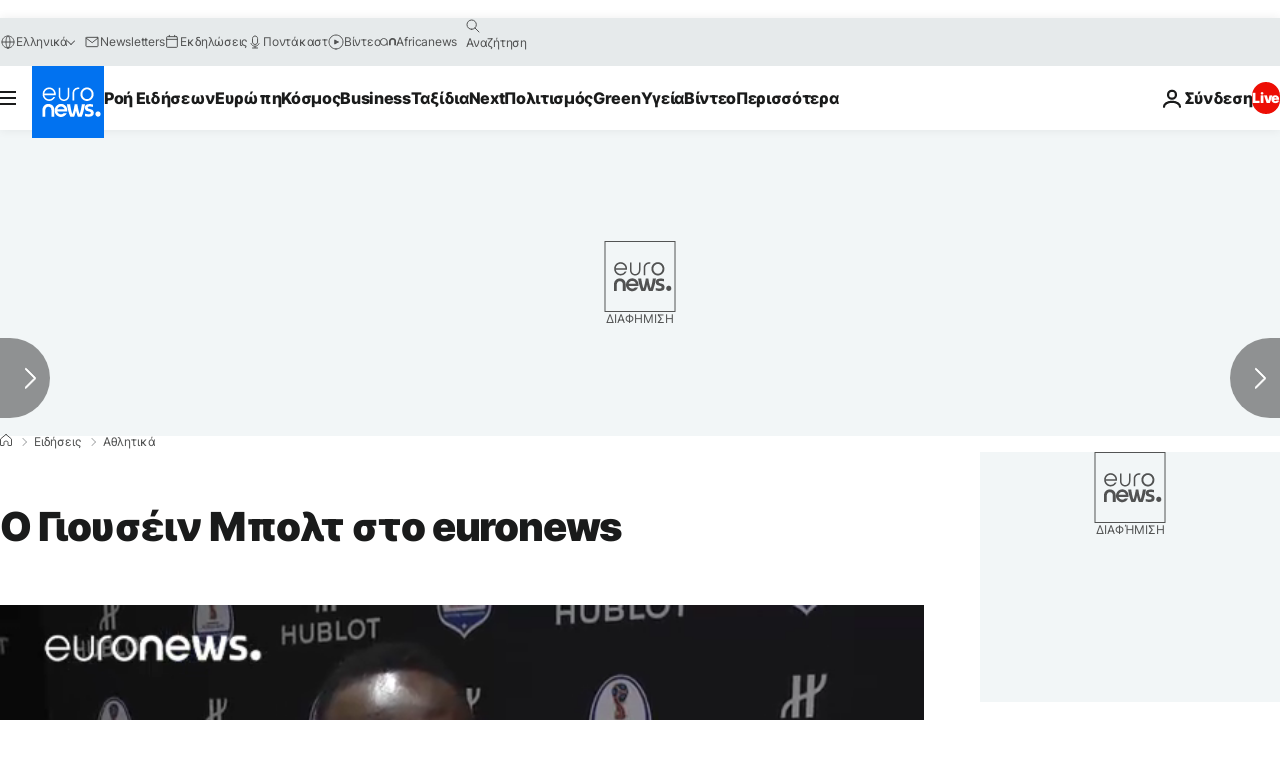

--- FILE ---
content_type: text/javascript; charset=UTF-8
request_url: https://imasdk.googleapis.com/js/sdkloader/ima3_debug.js
body_size: 162204
content:
// Copyright 2011 Google Inc. All Rights Reserved. 
(function(){var l,aa=typeof Object.create=="function"?Object.create:function(a){var b=function(){};b.prototype=a;return new b},ba=typeof Object.defineProperties=="function"?Object.defineProperty:function(a,b,c){if(a==Array.prototype||a==Object.prototype)return a;a[b]=c.value;return a},ca=function(a){a=["object"==typeof globalThis&&globalThis,a,"object"==typeof window&&window,"object"==typeof self&&self,"object"==typeof global&&global];for(var b=0;b<a.length;++b){var c=a[b];if(c&&c.Math==Math)return c}throw Error("Cannot find global object"); 
},da=ca(this),ea="Int8 Uint8 Uint8Clamped Int16 Uint16 Int32 Uint32 Float32 Float64".split(" ");da.BigInt64Array&&(ea.push("BigInt64"),ea.push("BigUint64")); 
var fa=function(a,b){if(b)a:{var c=da;a=a.split(".");for(var d=0;d<a.length-1;d++){var e=a[d];if(!(e in c))break a;c=c[e]}a=a[a.length-1];d=c[a];b=b(d);b!=d&&b!=null&&ba(c,a,{configurable:!0,writable:!0,value:b})}},ha=function(){function a(){function c(){}new c;Reflect.construct(c,[],function(){});return new c instanceof c}if(typeof Reflect!="undefined"&&Reflect.construct){if(a())return Reflect.construct;var b=Reflect.construct;return function(c,d,e){c=b(c,d);e&&Reflect.setPrototypeOf(c,e.prototype); 
return c}}return function(c,d,e){e===void 0&&(e=c);e=aa(e.prototype||Object.prototype);return Function.prototype.apply.call(c,e,d)||e}}(),ia;if(typeof Object.setPrototypeOf=="function")ia=Object.setPrototypeOf;else{var ka;a:{var ma={a:!0},na={};try{na.__proto__=ma;ka=na.a;break a}catch(a){}ka=!1}ia=ka?function(a,b){a.__proto__=b;if(a.__proto__!==b)throw new TypeError(a+" is not extensible");return a}:null} 
var oa=ia,q=function(a,b){a.prototype=aa(b.prototype);a.prototype.constructor=a;if(oa)oa(a,b);else for(var c in b)if(c!="prototype")if(Object.defineProperties){var d=Object.getOwnPropertyDescriptor(b,c);d&&Object.defineProperty(a,c,d)}else a[c]=b[c];a.ab=b.prototype},pa=function(a){var b=0;return function(){return b<a.length?{done:!1,value:a[b++]}:{done:!0}}},t=function(a){var b=typeof Symbol!="undefined"&&Symbol.iterator&&a[Symbol.iterator];if(b)return b.call(a);if(typeof a.length=="number")return{next:pa(a)}; 
throw Error(String(a)+" is not an iterable or ArrayLike");},qa=function(a){for(var b,c=[];!(b=a.next()).done;)c.push(b.value);return c},sa=function(a){return a instanceof Array?a:qa(t(a))},wa=function(a){return ua(a,a)},ua=function(a,b){a.raw=b;Object.freeze&&(Object.freeze(a),Object.freeze(b));return a},za=function(a,b){return Object.prototype.hasOwnProperty.call(a,b)},Aa=typeof Object.assign=="function"?Object.assign:function(a,b){if(a==null)throw new TypeError("No nullish arg");a=Object(a);for(var c= 
1;c<arguments.length;c++){var d=arguments[c];if(d)for(var e in d)za(d,e)&&(a[e]=d[e])}return a};fa("Object.assign",function(a){return a||Aa});var Ba=function(){this.B=!1;this.A=null;this.j=void 0;this.g=1;this.I=this.l=0;this.o=null},Ca=function(a){if(a.B)throw new TypeError("Generator is already running");a.B=!0};Ba.prototype.C=function(a){this.j=a};var Da=function(a,b){a.o={nf:b,Fh:!0};a.g=a.l||a.I};Ba.prototype.return=function(a){this.o={return:a};this.g=this.I}; 
var Ea=function(a,b,c){a.g=c;return{value:b}},Fa=function(a,b){a.g=b;a.l=0},Ga=function(a){a.l=0;var b=a.o.nf;a.o=null;return b},Ha=function(a){this.g=new Ba;this.j=a},Ka=function(a,b){Ca(a.g);var c=a.g.A;if(c)return Ia(a,"return"in c?c["return"]:function(d){return{value:d,done:!0}},b,a.g.return);a.g.return(b);return Ja(a)},Ia=function(a,b,c,d){try{var e=b.call(a.g.A,c);if(!(e instanceof Object))throw new TypeError("Iterator result "+e+" is not an object");if(!e.done)return a.g.B=!1,e;var f=e.value}catch(g){return a.g.A= 
null,Da(a.g,g),Ja(a)}a.g.A=null;d.call(a.g,f);return Ja(a)},Ja=function(a){for(;a.g.g;)try{var b=a.j(a.g);if(b)return a.g.B=!1,{value:b.value,done:!1}}catch(c){a.g.j=void 0,Da(a.g,c)}a.g.B=!1;if(a.g.o){b=a.g.o;a.g.o=null;if(b.Fh)throw b.nf;return{value:b.return,done:!0}}return{value:void 0,done:!0}},La=function(a){this.next=function(b){Ca(a.g);a.g.A?b=Ia(a,a.g.A.next,b,a.g.C):(a.g.C(b),b=Ja(a));return b};this.throw=function(b){Ca(a.g);a.g.A?b=Ia(a,a.g.A["throw"],b,a.g.C):(Da(a.g,b),b=Ja(a));return b}; 
this.return=function(b){return Ka(a,b)};this[Symbol.iterator]=function(){return this}},Ma=function(a){function b(d){return a.next(d)}function c(d){return a.throw(d)}return new Promise(function(d,e){function f(g){g.done?d(g.value):Promise.resolve(g.value).then(b,c).then(f,e)}f(a.next())})},Na=function(a){return Ma(new La(new Ha(a)))},Oa=function(){for(var a=Number(this),b=[],c=a;c<arguments.length;c++)b[c-a]=arguments[c];return b};fa("globalThis",function(a){return a||da}); 
fa("Reflect",function(a){return a?a:{}});fa("Reflect.construct",function(){return ha});fa("Reflect.setPrototypeOf",function(a){return a?a:oa?function(b,c){try{return oa(b,c),!0}catch(d){return!1}}:null}); 
fa("Symbol",function(a){if(a)return a;var b=function(f,g){this.g=f;ba(this,"description",{configurable:!0,writable:!0,value:g})};b.prototype.toString=function(){return this.g};var c="jscomp_symbol_"+(Math.random()*1E9>>>0)+"_",d=0,e=function(f){if(this instanceof e)throw new TypeError("Symbol is not a constructor");return new b(c+(f||"")+"_"+d++,f)};return e}); 
fa("Symbol.iterator",function(a){if(a)return a;a=Symbol("Symbol.iterator");ba(Array.prototype,a,{configurable:!0,writable:!0,value:function(){return Pa(pa(this))}});return a});var Pa=function(a){a={next:a};a[Symbol.iterator]=function(){return this};return a}; 
fa("Promise",function(a){function b(){this.g=null}function c(g){return g instanceof e?g:new e(function(h){h(g)})}if(a)return a;b.prototype.j=function(g){if(this.g==null){this.g=[];var h=this;this.l(function(){h.o()})}this.g.push(g)};var d=da.setTimeout;b.prototype.l=function(g){d(g,0)};b.prototype.o=function(){for(;this.g&&this.g.length;){var g=this.g;this.g=[];for(var h=0;h<g.length;++h){var k=g[h];g[h]=null;try{k()}catch(m){this.A(m)}}}this.g=null};b.prototype.A=function(g){this.l(function(){throw g; 
})};var e=function(g){this.g=0;this.l=void 0;this.j=[];this.C=!1;var h=this.A();try{g(h.resolve,h.reject)}catch(k){h.reject(k)}};e.prototype.A=function(){function g(m){return function(n){k||(k=!0,m.call(h,n))}}var h=this,k=!1;return{resolve:g(this.H),reject:g(this.o)}};e.prototype.H=function(g){if(g===this)this.o(new TypeError("A Promise cannot resolve to itself"));else if(g instanceof e)this.L(g);else{a:switch(typeof g){case "object":var h=g!=null;break a;case "function":h=!0;break a;default:h=!1}h? 
this.F(g):this.B(g)}};e.prototype.F=function(g){var h=void 0;try{h=g.then}catch(k){this.o(k);return}typeof h=="function"?this.O(h,g):this.B(g)};e.prototype.o=function(g){this.I(2,g)};e.prototype.B=function(g){this.I(1,g)};e.prototype.I=function(g,h){if(this.g!=0)throw Error("Cannot settle("+g+", "+h+"): Promise already settled in state"+this.g);this.g=g;this.l=h;this.g===2&&this.J();this.K()};e.prototype.J=function(){var g=this;d(function(){if(g.D()){var h=da.console;typeof h!=="undefined"&&h.error(g.l)}}, 
1)};e.prototype.D=function(){if(this.C)return!1;var g=da.CustomEvent,h=da.Event,k=da.dispatchEvent;if(typeof k==="undefined")return!0;typeof g==="function"?g=new g("unhandledrejection",{cancelable:!0}):typeof h==="function"?g=new h("unhandledrejection",{cancelable:!0}):(g=da.document.createEvent("CustomEvent"),g.initCustomEvent("unhandledrejection",!1,!0,g));g.promise=this;g.reason=this.l;return k(g)};e.prototype.K=function(){if(this.j!=null){for(var g=0;g<this.j.length;++g)f.j(this.j[g]);this.j= 
null}};var f=new b;e.prototype.L=function(g){var h=this.A();g.Xc(h.resolve,h.reject)};e.prototype.O=function(g,h){var k=this.A();try{g.call(h,k.resolve,k.reject)}catch(m){k.reject(m)}};e.prototype.then=function(g,h){function k(r,u){return typeof r=="function"?function(w){try{m(r(w))}catch(y){n(y)}}:u}var m,n,p=new e(function(r,u){m=r;n=u});this.Xc(k(g,m),k(h,n));return p};e.prototype.catch=function(g){return this.then(void 0,g)};e.prototype.Xc=function(g,h){function k(){switch(m.g){case 1:g(m.l); 
break;case 2:h(m.l);break;default:throw Error("Unexpected state: "+m.g);}}var m=this;this.j==null?f.j(k):this.j.push(k);this.C=!0};e.resolve=c;e.reject=function(g){return new e(function(h,k){k(g)})};e.race=function(g){return new e(function(h,k){for(var m=t(g),n=m.next();!n.done;n=m.next())c(n.value).Xc(h,k)})};e.all=function(g){var h=t(g),k=h.next();return k.done?c([]):new e(function(m,n){function p(w){return function(y){r[w]=y;u--;u==0&&m(r)}}var r=[],u=0;do r.push(void 0),u++,c(k.value).Xc(p(r.length- 
1),n),k=h.next();while(!k.done)})};return e});fa("Object.setPrototypeOf",function(a){return a||oa});fa("Symbol.dispose",function(a){return a?a:Symbol("Symbol.dispose")});fa("Array.prototype.find",function(a){return a?a:function(b,c){a:{var d=this;d instanceof String&&(d=String(d));for(var e=d.length,f=0;f<e;f++){var g=d[f];if(b.call(c,g,f,d)){b=g;break a}}b=void 0}return b}}); 
fa("WeakMap",function(a){function b(){}function c(k){var m=typeof k;return m==="object"&&k!==null||m==="function"}function d(k){if(!za(k,f)){var m=new b;ba(k,f,{value:m})}}function e(k){var m=Object[k];m&&(Object[k]=function(n){if(n instanceof b)return n;Object.isExtensible(n)&&d(n);return m(n)})}if(function(){if(!a||!Object.seal)return!1;try{var k=Object.seal({}),m=Object.seal({}),n=new a([[k,2],[m,3]]);if(n.get(k)!=2||n.get(m)!=3)return!1;n.delete(k);n.set(m,4);return!n.has(k)&&n.get(m)==4}catch(p){return!1}}())return a; 
var f="$jscomp_hidden_"+Math.random();e("freeze");e("preventExtensions");e("seal");var g=0,h=function(k){this.g=(g+=Math.random()+1).toString();if(k){k=t(k);for(var m;!(m=k.next()).done;)m=m.value,this.set(m[0],m[1])}};h.prototype.set=function(k,m){if(!c(k))throw Error("Invalid WeakMap key");d(k);if(!za(k,f))throw Error("WeakMap key fail: "+k);k[f][this.g]=m;return this};h.prototype.get=function(k){return c(k)&&za(k,f)?k[f][this.g]:void 0};h.prototype.has=function(k){return c(k)&&za(k,f)&&za(k[f], 
this.g)};h.prototype.delete=function(k){return c(k)&&za(k,f)&&za(k[f],this.g)?delete k[f][this.g]:!1};return h}); 
fa("Map",function(a){if(function(){if(!a||typeof a!="function"||!a.prototype.entries||typeof Object.seal!="function")return!1;try{var h=Object.seal({x:4}),k=new a(t([[h,"s"]]));if(k.get(h)!="s"||k.size!=1||k.get({x:4})||k.set({x:4},"t")!=k||k.size!=2)return!1;var m=k.entries(),n=m.next();if(n.done||n.value[0]!=h||n.value[1]!="s")return!1;n=m.next();return n.done||n.value[0].x!=4||n.value[1]!="t"||!m.next().done?!1:!0}catch(p){return!1}}())return a;var b=new WeakMap,c=function(h){this[0]={};this[1]= 
f();this.size=0;if(h){h=t(h);for(var k;!(k=h.next()).done;)k=k.value,this.set(k[0],k[1])}};c.prototype.set=function(h,k){h=h===0?0:h;var m=d(this,h);m.list||(m.list=this[0][m.id]=[]);m.entry?m.entry.value=k:(m.entry={next:this[1],ob:this[1].ob,head:this[1],key:h,value:k},m.list.push(m.entry),this[1].ob.next=m.entry,this[1].ob=m.entry,this.size++);return this};c.prototype.delete=function(h){h=d(this,h);return h.entry&&h.list?(h.list.splice(h.index,1),h.list.length||delete this[0][h.id],h.entry.ob.next= 
h.entry.next,h.entry.next.ob=h.entry.ob,h.entry.head=null,this.size--,!0):!1};c.prototype.clear=function(){this[0]={};this[1]=this[1].ob=f();this.size=0};c.prototype.has=function(h){return!!d(this,h).entry};c.prototype.get=function(h){return(h=d(this,h).entry)&&h.value};c.prototype.entries=function(){return e(this,function(h){return[h.key,h.value]})};c.prototype.keys=function(){return e(this,function(h){return h.key})};c.prototype.values=function(){return e(this,function(h){return h.value})};c.prototype.forEach= 
function(h,k){for(var m=this.entries(),n;!(n=m.next()).done;)n=n.value,h.call(k,n[1],n[0],this)};c.prototype[Symbol.iterator]=c.prototype.entries;var d=function(h,k){var m=k&&typeof k;m=="object"||m=="function"?b.has(k)?m=b.get(k):(m=""+ ++g,b.set(k,m)):m="p_"+k;var n=h[0][m];if(n&&za(h[0],m))for(h=0;h<n.length;h++){var p=n[h];if(k!==k&&p.key!==p.key||k===p.key)return{id:m,list:n,index:h,entry:p}}return{id:m,list:n,index:-1,entry:void 0}},e=function(h,k){var m=h[1];return Pa(function(){if(m){for(;m.head!= 
h[1];)m=m.ob;for(;m.next!=m.head;)return m=m.next,{done:!1,value:k(m)};m=null}return{done:!0,value:void 0}})},f=function(){var h={};return h.ob=h.next=h.head=h},g=0;return c}); 
fa("Set",function(a){if(function(){if(!a||typeof a!="function"||!a.prototype.entries||typeof Object.seal!="function")return!1;try{var c=Object.seal({x:4}),d=new a(t([c]));if(!d.has(c)||d.size!=1||d.add(c)!=d||d.size!=1||d.add({x:4})!=d||d.size!=2)return!1;var e=d.entries(),f=e.next();if(f.done||f.value[0]!=c||f.value[1]!=c)return!1;f=e.next();return f.done||f.value[0]==c||f.value[0].x!=4||f.value[1]!=f.value[0]?!1:e.next().done}catch(g){return!1}}())return a;var b=function(c){this.g=new Map;if(c){c= 
t(c);for(var d;!(d=c.next()).done;)this.add(d.value)}this.size=this.g.size};b.prototype.add=function(c){c=c===0?0:c;this.g.set(c,c);this.size=this.g.size;return this};b.prototype.delete=function(c){c=this.g.delete(c);this.size=this.g.size;return c};b.prototype.clear=function(){this.g.clear();this.size=0};b.prototype.has=function(c){return this.g.has(c)};b.prototype.entries=function(){return this.g.entries()};b.prototype.values=function(){return this.g.values()};b.prototype.keys=b.prototype.values; 
b.prototype[Symbol.iterator]=b.prototype.values;b.prototype.forEach=function(c,d){var e=this;this.g.forEach(function(f){return c.call(d,f,f,e)})};return b});fa("Math.log2",function(a){return a?a:function(b){return Math.log(b)/Math.LN2}});fa("Object.values",function(a){return a?a:function(b){var c=[],d;for(d in b)za(b,d)&&c.push(b[d]);return c}});fa("Object.is",function(a){return a?a:function(b,c){return b===c?b!==0||1/b===1/c:b!==b&&c!==c}}); 
fa("Array.prototype.includes",function(a){return a?a:function(b,c){var d=this;d instanceof String&&(d=String(d));var e=d.length;c=c||0;for(c<0&&(c=Math.max(c+e,0));c<e;c++){var f=d[c];if(f===b||Object.is(f,b))return!0}return!1}});var Qa=function(a,b,c){if(a==null)throw new TypeError("The 'this' value for String.prototype."+c+" must not be null or undefined");if(b instanceof RegExp)throw new TypeError("First argument to String.prototype."+c+" must not be a regular expression");return a+""}; 
fa("String.prototype.includes",function(a){return a?a:function(b,c){return Qa(this,b,"includes").indexOf(b,c||0)!==-1}});fa("Array.from",function(a){return a?a:function(b,c,d){c=c!=null?c:function(h){return h};var e=[],f=typeof Symbol!="undefined"&&Symbol.iterator&&b[Symbol.iterator];if(typeof f=="function"){b=f.call(b);for(var g=0;!(f=b.next()).done;)e.push(c.call(d,f.value,g++))}else for(f=b.length,g=0;g<f;g++)e.push(c.call(d,b[g],g));return e}}); 
fa("Object.entries",function(a){return a?a:function(b){var c=[],d;for(d in b)za(b,d)&&c.push([d,b[d]]);return c}});fa("Number.isFinite",function(a){return a?a:function(b){return typeof b!=="number"?!1:!isNaN(b)&&b!==Infinity&&b!==-Infinity}});fa("Number.MAX_SAFE_INTEGER",function(){return 9007199254740991});fa("Number.MIN_SAFE_INTEGER",function(){return-9007199254740991});fa("Number.isInteger",function(a){return a?a:function(b){return Number.isFinite(b)?b===Math.floor(b):!1}}); 
fa("Number.isSafeInteger",function(a){return a?a:function(b){return Number.isInteger(b)&&Math.abs(b)<=Number.MAX_SAFE_INTEGER}});fa("String.prototype.startsWith",function(a){return a?a:function(b,c){var d=Qa(this,b,"startsWith");b+="";var e=d.length,f=b.length;c=Math.max(0,Math.min(c|0,d.length));for(var g=0;g<f&&c<e;)if(d[c++]!=b[g++])return!1;return g>=f}}); 
fa("String.prototype.endsWith",function(a){return a?a:function(b,c){var d=Qa(this,b,"endsWith");b+="";c===void 0&&(c=d.length);c=Math.max(0,Math.min(c|0,d.length));for(var e=b.length;e>0&&c>0;)if(d[--c]!=b[--e])return!1;return e<=0}});var Ra=function(a,b){a instanceof String&&(a+="");var c=0,d=!1,e={next:function(){if(!d&&c<a.length){var f=c++;return{value:b(f,a[f]),done:!1}}d=!0;return{done:!0,value:void 0}}};e[Symbol.iterator]=function(){return e};return e}; 
fa("Array.prototype.entries",function(a){return a?a:function(){return Ra(this,function(b,c){return[b,c]})}});fa("Math.trunc",function(a){return a?a:function(b){b=Number(b);if(isNaN(b)||b===Infinity||b===-Infinity||b===0)return b;var c=Math.floor(Math.abs(b));return b<0?-c:c}});fa("Number.isNaN",function(a){return a?a:function(b){return typeof b==="number"&&isNaN(b)}});fa("Array.prototype.keys",function(a){return a?a:function(){return Ra(this,function(b){return b})}}); 
fa("Array.prototype.values",function(a){return a?a:function(){return Ra(this,function(b,c){return c})}});fa("Object.fromEntries",function(a){return a?a:function(b){var c={};if(!(Symbol.iterator in b))throw new TypeError(""+b+" is not iterable");b=b[Symbol.iterator].call(b);for(var d=b.next();!d.done;d=b.next()){d=d.value;if(Object(d)!==d)throw new TypeError("iterable for fromEntries should yield objects");c[d[0]]=d[1]}return c}}); 
fa("String.prototype.repeat",function(a){return a?a:function(b){var c=Qa(this,null,"repeat");if(b<0||b>1342177279)throw new RangeError("Invalid count value");b|=0;for(var d="";b;)if(b&1&&(d+=c),b>>>=1)c+=c;return d}});var Ua=function(a,b){a=a!==void 0?String(a):" ";return b>0&&a?a.repeat(Math.ceil(b/a.length)).substring(0,b):""};fa("String.prototype.padStart",function(a){return a?a:function(b,c){var d=Qa(this,null,"padStart");return Ua(c,b-d.length)+d}}); 
fa("String.prototype.padEnd",function(a){return a?a:function(b,c){var d=Qa(this,null,"padStart");return d+Ua(c,b-d.length)}});fa("Promise.allSettled",function(a){function b(d){return{status:"fulfilled",value:d}}function c(d){return{status:"rejected",reason:d}}return a?a:function(d){var e=this;d=Array.from(d,function(f){return e.resolve(f).then(b,c)});return e.all(d)}}); 
fa("Math.imul",function(a){return a?a:function(b,c){b=Number(b);c=Number(c);var d=b&65535,e=c&65535;return d*e+((b>>>16&65535)*e+d*(c>>>16&65535)<<16>>>0)|0}});fa("Array.prototype.flatMap",function(a){return a?a:function(b,c){var d=[];Array.prototype.forEach.call(this,function(e,f){e=b.call(c,e,f,this);Array.isArray(e)?d.push.apply(d,e):d.push(e)});return d}});/* 
 
 Copyright The Closure Library Authors. 
 SPDX-License-Identifier: Apache-2.0 
*/ 
var Va=Va||{},v=this||self,x=function(a,b,c){a=a.split(".");c=c||v;for(var d;a.length&&(d=a.shift());)a.length||b===void 0?c[d]&&c[d]!==Object.prototype[d]?c=c[d]:c=c[d]={}:c[d]=b},Xa=function(a,b){var c=Wa("CLOSURE_FLAGS");a=c&&c[a];return a!=null?a:b},Wa=function(a,b){a=a.split(".");b=b||v;for(var c=0;c<a.length;c++)if(b=b[a[c]],b==null)return null;return b},Ya=function(a){var b=typeof a;return b!="object"?b:a?Array.isArray(a)?"array":b:"null"},Za=function(a){var b=Ya(a);return b=="array"||b=="object"&& 
typeof a.length=="number"},bb=function(a){var b=typeof a;return b=="object"&&a!=null||b=="function"},eb=function(a){return Object.prototype.hasOwnProperty.call(a,cb)&&a[cb]||(a[cb]=++db)},fb=function(a){a!==null&&"removeAttribute"in a&&a.removeAttribute(cb);try{delete a[cb]}catch(b){}},cb="closure_uid_"+(Math.random()*1E9>>>0),db=0,gb=function(a,b,c){return a.call.apply(a.bind,arguments)},jb=function(a,b,c){if(!a)throw Error();if(arguments.length>2){var d=Array.prototype.slice.call(arguments,2);return function(){var e= 
Array.prototype.slice.call(arguments);Array.prototype.unshift.apply(e,d);return a.apply(b,e)}}return function(){return a.apply(b,arguments)}},kb=function(a,b,c){kb=Function.prototype.bind&&Function.prototype.bind.toString().indexOf("native code")!=-1?gb:jb;return kb.apply(null,arguments)},lb=function(a,b){var c=Array.prototype.slice.call(arguments,1);return function(){var d=c.slice();d.push.apply(d,arguments);return a.apply(this,d)}},nb=function(){return Date.now()},ob=function(a){return a},pb=function(a, 
b){function c(){}c.prototype=b.prototype;a.ab=b.prototype;a.prototype=new c;a.prototype.constructor=a;a.xk=function(d,e,f){for(var g=Array(arguments.length-2),h=2;h<arguments.length;h++)g[h-2]=arguments[h];return b.prototype[e].apply(d,g)}};function qb(a,b){if(Error.captureStackTrace)Error.captureStackTrace(this,qb);else{var c=Error().stack;c&&(this.stack=c)}a&&(this.message=String(a));b!==void 0&&(this.cause=b)}pb(qb,Error);qb.prototype.name="CustomError";var rb;function tb(a,b){a=a.split("%s");for(var c="",d=a.length-1,e=0;e<d;e++)c+=a[e]+(e<b.length?b[e]:"%s");qb.call(this,c+a[d])}pb(tb,qb);tb.prototype.name="AssertionError";function ub(a,b,c,d){var e="Assertion failed";if(c){e+=": "+c;var f=d}else a&&(e+=": "+a,f=b);throw new tb(""+e,f||[]);} 
var z=function(a,b,c){a||ub("",null,b,Array.prototype.slice.call(arguments,2));return a},A=function(a,b,c){a==null&&ub("Expected to exist: %s.",[a],b,Array.prototype.slice.call(arguments,2));return a},vb=function(a,b){throw new tb("Failure"+(a?": "+a:""),Array.prototype.slice.call(arguments,1));},wb=function(a,b,c){typeof a!=="number"&&ub("Expected number but got %s: %s.",[Ya(a),a],b,Array.prototype.slice.call(arguments,2));return a},zb=function(a,b,c){typeof a!=="string"&&ub("Expected string but got %s: %s.", 
[Ya(a),a],b,Array.prototype.slice.call(arguments,2));return a},Ab=function(a,b,c){typeof a!=="function"&&ub("Expected function but got %s: %s.",[Ya(a),a],b,Array.prototype.slice.call(arguments,2));return a},Bb=function(a,b,c){bb(a)||ub("Expected object but got %s: %s.",[Ya(a),a],b,Array.prototype.slice.call(arguments,2))},C=function(a,b,c){Array.isArray(a)||ub("Expected array but got %s: %s.",[Ya(a),a],b,Array.prototype.slice.call(arguments,2));return a},Cb=function(a,b,c){typeof a!=="boolean"&&ub("Expected boolean but got %s: %s.", 
[Ya(a),a],b,Array.prototype.slice.call(arguments,2));return a},Eb=function(a,b,c,d){a instanceof b||ub("Expected instanceof %s but got %s.",[Db(b),Db(a)],c,Array.prototype.slice.call(arguments,3));return a};function Db(a){return a instanceof Function?a.displayName||a.name||"unknown type name":a instanceof Object?a.constructor.displayName||a.constructor.name||Object.prototype.toString.call(a):a===null?"null":typeof a};var Fb,Hb=typeof String.prototype.isWellFormed==="function",Ib=typeof TextEncoder!=="undefined"; 
function Jb(a){var b=!0;b=b===void 0?!1:b;zb(a);if(Ib){if(b&&(Hb?!a.isWellFormed():/(?:[^\uD800-\uDBFF]|^)[\uDC00-\uDFFF]|[\uD800-\uDBFF](?![\uDC00-\uDFFF])/.test(a)))throw Error("Found an unpaired surrogate");a=(Fb||(Fb=new TextEncoder)).encode(a)}else{for(var c=0,d=new Uint8Array(3*a.length),e=0;e<a.length;e++){var f=a.charCodeAt(e);if(f<128)d[c++]=f;else{if(f<2048)d[c++]=f>>6|192;else{z(f<65536);if(f>=55296&&f<=57343){if(f<=56319&&e<a.length){var g=a.charCodeAt(++e);if(g>=56320&&g<=57343){f=(f- 
55296)*1024+g-56320+65536;d[c++]=f>>18|240;d[c++]=f>>12&63|128;d[c++]=f>>6&63|128;d[c++]=f&63|128;continue}else e--}if(b)throw Error("Found an unpaired surrogate");f=65533}d[c++]=f>>12|224;d[c++]=f>>6&63|128}d[c++]=f&63|128}}a=c===d.length?d:d.subarray(0,c)}return a};function Kb(a){v.setTimeout(function(){throw a;},0)};function Lb(a,b){var c=a.length-b.length;return c>=0&&a.indexOf(b,c)==c}function Mb(a){return/^[\s\xa0]*$/.test(a)}var Nb=String.prototype.trim?function(a){return a.trim()}:function(a){return/^[\s\xa0]*([\s\S]*?)[\s\xa0]*$/.exec(a)[1]},Ob=/&/g,Pb=/</g,Qb=/>/g,Rb=/"/g,Tb=/'/g,Ub=/\x00/g,Vb=/[\x00&<>"']/;function Wb(a,b){return a.indexOf(b)!=-1}function Xb(a,b){return Wb(a.toLowerCase(),b.toLowerCase())} 
function Yb(a,b){var c=0;a=Nb(String(a)).split(".");b=Nb(String(b)).split(".");for(var d=Math.max(a.length,b.length),e=0;c==0&&e<d;e++){var f=a[e]||"",g=b[e]||"";do{f=/(\d*)(\D*)(.*)/.exec(f)||["","","",""];g=/(\d*)(\D*)(.*)/.exec(g)||["","","",""];if(f[0].length==0&&g[0].length==0)break;c=Zb(f[1].length==0?0:parseInt(f[1],10),g[1].length==0?0:parseInt(g[1],10))||Zb(f[2].length==0,g[2].length==0)||Zb(f[2],g[2]);f=f[3];g=g[3]}while(c==0)}return c}function Zb(a,b){return a<b?-1:a>b?1:0};var $b=Xa(610401301,!1),ac=Xa(748402147,!0),bc=Xa(824648567,!0),cc=Xa(824656860,Xa(1,!0));function dc(){var a=v.navigator;return a&&(a=a.userAgent)?a:""}var ec,fc=v.navigator;ec=fc?fc.userAgentData||null:null;function hc(a){if(!$b||!ec)return!1;for(var b=0;b<ec.brands.length;b++){var c=ec.brands[b].brand;if(c&&Wb(c,a))return!0}return!1}function D(a){return Wb(dc(),a)};function jc(){return $b?!!ec&&ec.brands.length>0:!1}function kc(){return jc()?!1:D("Opera")}function lc(){return jc()?!1:D("Trident")||D("MSIE")}function mc(){return D("Firefox")||D("FxiOS")}function nc(){return jc()?hc("Chromium"):(D("Chrome")||D("CriOS"))&&!(jc()?0:D("Edge"))||D("Silk")};function oc(){return $b&&ec&&ec.platform?ec.platform==="Android":D("Android")}function qc(){return D("iPhone")&&!D("iPod")&&!D("iPad")};var rc=function(a,b){if(typeof a==="string")return typeof b!=="string"||b.length!=1?-1:a.indexOf(b,0);for(var c=0;c<a.length;c++)if(c in a&&a[c]===b)return c;return-1},sc=function(a,b){for(var c=a.length,d=typeof a==="string"?a.split(""):a,e=0;e<c;e++)e in d&&b.call(void 0,d[e],e,a)};function tc(a,b){for(var c=typeof a==="string"?a.split(""):a,d=a.length-1;d>=0;--d)d in c&&b.call(void 0,c[d],d,a)} 
var uc=function(a,b){for(var c=a.length,d=[],e=0,f=typeof a==="string"?a.split(""):a,g=0;g<c;g++)if(g in f){var h=f[g];b.call(void 0,h,g,a)&&(d[e++]=h)}return d},vc=function(a,b){for(var c=a.length,d=Array(c),e=typeof a==="string"?a.split(""):a,f=0;f<c;f++)f in e&&(d[f]=b.call(void 0,e[f],f,a));return d},wc=function(a,b,c){var d=c;sc(a,function(e,f){d=b.call(void 0,d,e,f,a)});return d},xc=function(a,b){for(var c=a.length,d=typeof a==="string"?a.split(""):a,e=0;e<c;e++)if(e in d&&b.call(void 0,d[e], 
e,a))return!0;return!1},yc=function(a,b){for(var c=a.length,d=typeof a==="string"?a.split(""):a,e=0;e<c;e++)if(e in d&&!b.call(void 0,d[e],e,a))return!1;return!0};function zc(a,b){b=Ac(a,b);return b<0?null:typeof a==="string"?a.charAt(b):a[b]}function Ac(a,b){for(var c=a.length,d=typeof a==="string"?a.split(""):a,e=0;e<c;e++)if(e in d&&b.call(void 0,d[e],e,a))return e;return-1}function Bc(a,b){b=Cc(a,b);return b<0?null:typeof a==="string"?a.charAt(b):a[b]} 
function Cc(a,b){for(var c=typeof a==="string"?a.split(""):a,d=a.length-1;d>=0;d--)if(d in c&&b.call(void 0,c[d],d,a))return d;return-1}function Dc(a,b){return rc(a,b)>=0}function Ec(a,b){b=rc(a,b);var c;(c=b>=0)&&Fc(a,b);return c}function Fc(a,b){z(a.length!=null);return Array.prototype.splice.call(a,b,1).length==1}function Gc(a,b){var c=0;tc(a,function(d,e){b.call(void 0,d,e,a)&&Fc(a,e)&&c++})}function Hc(a){return Array.prototype.concat.apply([],arguments)} 
function Ic(a){var b=a.length;if(b>0){for(var c=Array(b),d=0;d<b;d++)c[d]=a[d];return c}return[]}function Jc(a){for(var b=0,c=0,d={};c<a.length;){var e=a[c++],f=bb(e)?"o"+eb(e):(typeof e).charAt(0)+e;Object.prototype.hasOwnProperty.call(d,f)||(d[f]=!0,a[b++]=e)}a.length=b}function Kc(a,b){a.sort(b||Lc)}function Lc(a,b){return a>b?1:a<b?-1:0}function Mc(a){for(var b=[],c=0;c<a;c++)b[c]="";return b};var Nc=function(a){Nc[" "](a);return a};Nc[" "]=function(){};var Oc=function(a,b){try{return Nc(a[b]),!0}catch(c){}return!1},Qc=function(a){var b=Pc;return Object.prototype.hasOwnProperty.call(b,8)?b[8]:b[8]=a(8)};var Rc=kc(),Sc=lc(),Tc=D("Edge"),Uc=D("Gecko")&&!(Xb(dc(),"WebKit")&&!D("Edge"))&&!(D("Trident")||D("MSIE"))&&!D("Edge"),Vc=Xb(dc(),"WebKit")&&!D("Edge"),Wc=$b&&ec&&ec.platform?ec.platform==="macOS":D("Macintosh"),Xc=oc(),Yc=qc(),Zc=D("iPad"),$c=D("iPod"),ad=qc()||D("iPad")||D("iPod"),bd; 
a:{var dd="",ed=function(){var a=dc();if(Uc)return/rv:([^\);]+)(\)|;)/.exec(a);if(Tc)return/Edge\/([\d\.]+)/.exec(a);if(Sc)return/\b(?:MSIE|rv)[: ]([^\);]+)(\)|;)/.exec(a);if(Vc)return/WebKit\/(\S+)/.exec(a);if(Rc)return/(?:Version)[ \/]?(\S+)/.exec(a)}();ed&&(dd=ed?ed[1]:"");if(Sc){var fd,gd=v.document;fd=gd?gd.documentMode:void 0;if(fd!=null&&fd>parseFloat(dd)){bd=String(fd);break a}}bd=dd}var hd=bd,Pc={},id=function(){return Qc(function(){return Yb(hd,8)>=0})};var jd=mc(),kd=D("Android")&&!(nc()||mc()||kc()||D("Silk")),ld=nc();var md={},nd=null;function od(a,b){z(Za(a),"encodeByteArray takes an array as a parameter");b===void 0&&(b=0);pd();b=md[b];for(var c=Array(Math.floor(a.length/3)),d=b[64]||"",e=0,f=0;e<a.length-2;e+=3){var g=a[e],h=a[e+1],k=a[e+2],m=b[g>>2];g=b[(g&3)<<4|h>>4];h=b[(h&15)<<2|k>>6];k=b[k&63];c[f++]=""+m+g+h+k}m=0;k=d;switch(a.length-e){case 2:m=a[e+1],k=b[(m&15)<<2]||d;case 1:a=a[e],c[f]=""+b[a>>2]+b[(a&3)<<4|m>>4]+k+d}return c.join("")}function qd(a){var b=[];rd(a,function(c){b.push(c)});return b} 
function sd(a){var b=a.length,c=b*3/4;c%3?c=Math.floor(c):Wb("=.",a[b-1])&&(c=Wb("=.",a[b-2])?c-2:c-1);var d=new Uint8Array(c),e=0;rd(a,function(f){d[e++]=f});return e!==c?d.subarray(0,e):d}function rd(a,b){function c(k){for(;d<a.length;){var m=a.charAt(d++),n=nd[m];if(n!=null)return n;if(!Mb(m))throw Error("Unknown base64 encoding at char: "+m);}return k}pd();for(var d=0;;){var e=c(-1),f=c(0),g=c(64),h=c(64);if(h===64&&e===-1)break;b(e<<2|f>>4);g!=64&&(b(f<<4&240|g>>2),h!=64&&b(g<<6&192|h))}} 
function pd(){if(!nd){nd={};for(var a="ABCDEFGHIJKLMNOPQRSTUVWXYZabcdefghijklmnopqrstuvwxyz0123456789".split(""),b=["+/=","+/","-_=","-_.","-_"],c=0;c<5;c++){var d=a.concat(b[c].split(""));md[c]=d;for(var e=0;e<d.length;e++){var f=d[e],g=nd[f];g===void 0?nd[f]=e:z(g===e)}}}};var td=typeof Uint8Array!=="undefined",ud=!Sc&&typeof btoa==="function",vd=/[-_.]/g,wd={"-":"+",_:"/",".":"="};function xd(a){return wd[a]||""}var yd={};var Bd=function(a,b){zd(b);this.g=a;if(a!=null&&a.length===0)throw Error("ByteString should be constructed with non-empty values");this.dontPassByteStringToStructuredClone=Ad};Bd.prototype.isEmpty=function(){return this.g==null};function zd(a){if(a!==yd)throw Error("illegal external caller");}function Ad(){};function Cd(a,b){a.__closure__error__context__984382||(a.__closure__error__context__984382={});a.__closure__error__context__984382.severity=b};var Dd={};function Gd(a){a=Error(a);Cd(a,"warning");return a}function Hd(a,b,c){if(a!=null){var d;var e=(d=Dd)!=null?d:Dd={};d=e[a]||0;d>=b||(e[a]=d+1,a=Error(c),Cd(a,"incident"),Kb(a))}};function Id(){return typeof BigInt==="function"}function Jd(){var a,b;return typeof window==="undefined"||((a=globalThis)==null?void 0:(b=a.l)==null?void 0:b["jspb.DISABLE_RANDOMIZE_SERIALIZATION"])};var Kd=typeof Symbol==="function"&&typeof Symbol()==="symbol";function Ld(a,b,c){return typeof Symbol==="function"&&typeof Symbol()==="symbol"?(c===void 0?0:c)&&Symbol.for&&a?Symbol.for(a):a!=null?Symbol(a):Symbol():b}var Md=Ld("jas",void 0,!0),Nd=Ld("defaultInstance","0di"),Od=Ld("oneofCases","1oa"),Pd=Ld("unknownBinaryFields",Symbol()),Qd=Ld("unknownBinaryThrottleKey","0ubs"),Rd=Ld("unknownBinarySerializeBinaryThrottleKey","0ubsb"),Sd=Ld("m_m","Nk",!0),Td=Ld("validPivotSelector","vps");z(Math.round(Math.log2(Math.max.apply(Math,sa(Object.values({Jj:1,Ij:2,Hj:4,Vj:8,lk:16,Qj:32,Pi:64,jj:128,bj:256,ek:512,dj:1024,kj:2048,Rj:4096,Lj:8192})))))===13);var Ud={Ch:{value:0,configurable:!0,writable:!0,enumerable:!1}},Vd=Object.defineProperties,E=Kd?A(Md):"Ch",Wd,Xd=[];Yd(Xd,7);Wd=Object.freeze(Xd);function Zd(a){return C(a,"state is only maintained on arrays.")[E]|0}function $d(a,b){z((b&16777215)===b);C(a,"state is only maintained on arrays.");Kd||E in a||Vd(a,Ud);a[E]|=b} 
function Yd(a,b){z((b&16777215)===b);C(a,"state is only maintained on arrays.");Kd||E in a||Vd(a,Ud);a[E]=b} 
function ae(a,b,c){(c===void 0||!c||b&2048)&&z(b&64,"state for messages must be constructed");z((b&5)===0,"state for messages should not contain repeated field state");z((b&8192)===0,"state for messages should not contain map field state");if(b&64){z(b&64);c=b>>14&1023||536870912;var d=a.length;z(b&64);z(c+(b&128?0:-1)>=d-1,"pivot %s is pointing at an index earlier than the last index of the array, length: %s",c,d);b&128&&z(typeof a[0]==="string","arrays with a message_id bit must have a string in the first position, got: %s", 
a[0])}}function be(a){if(4&a)return 512&a?512:1024&a?1024:0}function ce(a){return!!((C(a,"state is only maintained on arrays.")[E]|0)&2)}function de(a){$d(a,34);return a}function ee(a){$d(a,8192);return a}function fe(a){$d(a,32);return a}function ge(a,b){wb(b);z(b>0&&b<=1023||536870912===b,"pivot must be in the range [1, 1024) or NO_PIVOT got %s",b);return a&-16760833|(b&1023)<<14}function he(a){z(a&64);return a&128?0:-1}var ie=Object.getOwnPropertyDescriptor(Array.prototype,"Kh"); 
Object.defineProperties(Array.prototype,{Kh:{get:function(){var a=je(this);return ie?ie.get.call(this)+"|"+a:a},configurable:!0,enumerable:!1}}); 
function je(a){function b(e,f){e&c&&d.push(f)}var c=C(a,"state is only maintained on arrays.")[E]|0,d=[];b(1,"IS_REPEATED_FIELD");b(2,"IS_IMMUTABLE_ARRAY");b(4,"IS_API_FORMATTED");b(512,"STRING_FORMATTED");b(1024,"GBIGINT_FORMATTED");b(1024,"BINARY");b(8,"ONLY_MUTABLE_VALUES");b(16,"UNFROZEN_SHARED");b(32,"MUTABLE_REFERENCES_ARE_OWNED");b(64,"CONSTRUCTED");b(128,"HAS_MESSAGE_ID");b(256,"FROZEN_ARRAY");b(2048,"HAS_WRAPPER");b(4096,"MUTABLE_SUBSTRUCTURES");b(8192,"KNOWN_MAP_ARRAY");c&64&&(z(c&64),a= 
c>>14&1023||536870912,a!==536870912&&d.push("pivot: "+a));return d.join(",")};var ke=Kd&&Math.random()<.5,le=ke?Symbol():void 0,me,ne=typeof Sd==="symbol",oe={};function pe(a){var b=a[Sd],c=b===oe;z(!me||c===a instanceof me);if(ne&&b&&!c)throw Error("multiple jspb runtimes detected");return c}function qe(a){return a!=null&&pe(a)}function re(a,b){wb(a);z(a>0);z(b===0||b===-1);return a+b}function se(a,b){z(b===te||b===void 0);return a+(b?0:-1)}function ue(a,b){wb(a);z(a>=0);z(b===0||b===-1);return a-b} 
function ve(a,b){if(b===void 0){if(b=!we(a))z(pe(a)),a=ke?a[A(le)]:a.V,b=C(a,"state is only maintained on arrays.")[E]|0,ae(a,b),b=!!(2&b);return b}z(pe(a));var c=ke?a[A(le)]:a.V;var d=C(c,"state is only maintained on arrays.")[E]|0;ae(c,d);z(b===d);return!!(2&b)&&!we(a)}var xe={};function we(a){var b=a.A,c;(c=!b)||(z(pe(a)),a=ke?a[A(le)]:a.V,c=C(a,"state is only maintained on arrays.")[E]|0,ae(a,c),c=!!(2&c));z(c);z(b===void 0||b===xe);return b===xe} 
function ye(a,b){z(pe(a));var c=ke?a[A(le)]:a.V;var d=C(c,"state is only maintained on arrays.")[E]|0;ae(c,d);z(b===!!(2&d));a.A=b?xe:void 0}var ze=Symbol("exempted jspb subclass"),Ae=typeof Symbol!="undefined"&&typeof Symbol.hasInstance!="undefined";function Be(){}var Ce=function(a,b,c){this.g=a;this.j=b;this.l=c};Ce.prototype.next=function(){var a=this.g.next();a.done||(a.value=this.j.call(this.l,a.value));return a};Ce.prototype[Symbol.iterator]=function(){return this}; 
function De(a,b){var c=Zd(C(a));b||z(!(c&2&&c&4||c&256)||Object.isFrozen(a));Ee(a)}function Ee(a){a=C(a,"state is only maintained on arrays.")[E]|0;var b=a&4,c=(512&a?1:0)+(1024&a?1:0);z(b&&c<=1||!b&&c===0,"Expected at most 1 type-specific formatting bit, but got "+c+" with state: "+a)}var Fe=Object.freeze({}),Ge=Object.freeze({}); 
function He(a,b,c){z(b&64);z(b&64);var d=b&128?0:-1;var e=a.length,f;if(f=!!e)f=a[e-1],f=f!=null&&typeof f==="object"&&f.constructor===Object;var g=e+(f?-1:0),h=a[e-1];z(!!f===(h!=null&&typeof h==="object"&&h.constructor===Object));for(b=b&128?1:0;b<g;b++)h=a[b],c(ue(b,d),h);if(f){a=a[e-1];for(var k in a)!isNaN(k)&&c(+k,a[k])}}var te={};function Ie(a,b){a=C(a,"state is only maintained on arrays.")[E]|0;z(a&64);a&128?z(b===te):z(b===void 0)}function Je(a){z(a&64);return a&128?te:void 0};function Ke(a,b){b=b===void 0?new Set:b;if(b.has(a))return"(Recursive reference)";switch(typeof a){case "object":if(a){var c=Object.getPrototypeOf(a);switch(c){case Map.prototype:case Set.prototype:case Array.prototype:b.add(a);var d="["+Array.from(a,function(e){return Ke(e,b)}).join(", ")+"]";b.delete(a);c!==Array.prototype&&(d=Le(c.constructor)+"("+d+")");return d;case Object.prototype:return b.add(a),c="{"+Object.entries(a).map(function(e){var f=t(e);e=f.next().value;f=f.next().value;return e+ 
": "+Ke(f,b)}).join(", ")+"}",b.delete(a),c;default:return d="Object",c&&c.constructor&&(d=Le(c.constructor)),typeof a.toString==="function"&&a.toString!==Object.prototype.toString?d+"("+String(a)+")":"(object "+d+")"}}break;case "function":return"function "+Le(a);case "number":if(!Number.isFinite(a))return String(a);break;case "bigint":return a.toString(10)+"n";case "symbol":return a.toString()}return JSON.stringify(a)} 
function Le(a){var b=a.displayName;return b&&typeof b==="string"||(b=a.name)&&typeof b==="string"?b:(a=/function\s+([^\(]+)/m.exec(String(a)))?a[1]:"(Anonymous)"};function Me(a,b,c){var d=Ne,e=[];Oe(b,a,e)||Pe.apply(null,[c,d,"Guard "+b.Cc().trim()+" failed:"].concat(sa(e.reverse())))}function Qe(a,b){Me(a,b);return a}function Re(a){var b=Ne;a||Pe("Guard truthy failed:",b||"Expected truthy, got "+Ke(a))}function Se(a){return Qe(a,Te)}function Ue(a,b){a.Kk=!0;a.Cc=typeof b==="function"?b:function(){return b};return a} 
function Oe(a,b,c,d){var e=a(b,c);e||Ve(c,function(){var f=d?(typeof d==="function"?d():d).trim():"";f.length>0&&(f+=": ");return f+"Expected "+a.Cc().trim()+", got "+Ke(b)});return e}function Ve(a,b){a==null||a.push((typeof b==="function"?b():b).trim())}var Ne=void 0;function We(a){return typeof a==="function"?a():a}function Pe(){throw Error(Oa.apply(0,arguments).map(We).filter(Boolean).join("\n").trim().replace(/:$/,""));}var Te=Ue(function(a){return a!==null&&a!==void 0},"exists");var Xe=Ue(function(a){return typeof a==="number"},"number"),Ye=Ue(function(a){return typeof a==="string"},"string"),Ze=Ue(function(a){return typeof a==="boolean"},"boolean"),$e=Ue(function(a){return typeof a==="bigint"},"bigint"),bf=Ue(function(a){return a===void 0},"undefined"),cf=Ue(function(a){return!!a&&(typeof a==="object"||typeof a==="function")},"object");function df(){var a=ef;return Ue(function(b){return b instanceof a},function(){return Le(a)})} 
function ff(){return gf(Ue(function(a,b){return a===void 0?!0:Ye(a,b)},function(){return"optional "+Ye.Cc().trim()}))}function gf(a){a.Hh=!0;return a}var hf=Ue(function(a){return Array.isArray(a)},"Array<unknown>");function jf(){return Ue(function(a,b){return Oe(hf,a,b)?a.every(function(c,d){return Oe(Ye,c,b,"At index "+d)}):!1},function(){return"Array<"+Ye.Cc().trim()+">"})} 
function kf(){var a=Oa.apply(0,arguments);return Ue(function(b){return a.some(function(c){return c(b)})},function(){return""+a.map(function(b){return b.Cc().trim()}).join(" | ")})};var lf=typeof v.BigInt==="function"&&typeof v.BigInt(0)==="bigint";function mf(a){var b=a;if(Ye(b)){if(!/^\s*(?:-?[1-9]\d*|0)?\s*$/.test(b))throw Error("Invalid string for toGbigint: "+b);}else if(Xe(b)&&!Number.isSafeInteger(b))throw Error("Invalid number for toGbigint: "+b);return lf?($e(a)||(Me(a,kf(Ye,Ze,Xe)),a=BigInt(a)),a%BigInt(2)===BigInt(nf())?a.toString():a):a=Ze(a)?a?"1":"0":Ye(a)?a.trim()||"0":String(a)} 
var pf=Ue(function(a){return lf?of(a):Ye(a)&&/^(?:-?[1-9]\d*|0)$/.test(a)},"gbigint"),vf=Ue(function(a){if(lf)return Me(qf,$e),Me(rf,$e),a=BigInt(a),a>=qf&&a<=rf;a=Qe(a,Ye);return a[0]==="-"?sf(a,tf):sf(a,uf)},"isSafeInt52"),tf=Number.MIN_SAFE_INTEGER.toString(),qf=lf?BigInt(Number.MIN_SAFE_INTEGER):void 0,uf=Number.MAX_SAFE_INTEGER.toString(),rf=lf?BigInt(Number.MAX_SAFE_INTEGER):void 0; 
function sf(a,b){if(a.length>b.length)return!1;if(a.length<b.length||a===b)return!0;for(var c=0;c<a.length;c++){var d=a[c],e=b[c];if(d>e)return!1;if(d<e)return!0}c=Ne;Pe("Assertion fail:","isInRange weird case. Value was: "+a+". Boundary was: "+b+"."||c)} 
function of(a){if(typeof a==="bigint")return a%BigInt(2)===BigInt(nf())?(console.error("isGbigint: got a `bigint` when we were expecting a `string`. Make sure to call `toGbigint()` when creating `gbigint` instances!"),!1):!0;if(Ye(a)){if(!/^(?:-?[1-9]\d*|0)$/.test(a))return!1;if(Number(a[a.length-1])%2===nf())return!0;console.error("isGbigint: got a `string` when we were expecting a `bigint`. Make sure to call `toGbigint()` when creating `gbigint` instances!")}return!1} 
function nf(){Re(!0);var a=typeof Window==="function"&&globalThis.top instanceof Window?globalThis.top:globalThis;a.gbigintUseStrInDebugToggleVal==null&&Object.defineProperties(a,{gbigintUseStrInDebugToggleVal:{value:Math.round(Math.random())}});return a.gbigintUseStrInDebugToggleVal};var wf=0,xf=0,yf;function zf(a){var b=a>>>0;wf=b;xf=(a-b)/4294967296>>>0}function Af(a){if(a<0){zf(0-a);var b=t(Bf(wf,xf));a=b.next().value;b=b.next().value;wf=a>>>0;xf=b>>>0}else zf(a)}function Cf(a){z(a<=8);return yf||(yf=new DataView(new ArrayBuffer(8)))}function Df(a,b){var c=b*4294967296+(a>>>0);return Number.isSafeInteger(c)?c:Ef(a,b)} 
function Ef(a,b){b>>>=0;a>>>=0;if(b<=2097151)var c=""+(4294967296*b+a);else Id()?c=""+(BigInt(b)<<BigInt(32)|BigInt(a)):(c=(a>>>24|b<<8)&16777215,b=b>>16&65535,a=(a&16777215)+c*6777216+b*6710656,c+=b*8147497,b*=2,a>=1E7&&(c+=a/1E7>>>0,a%=1E7),c>=1E7&&(b+=c/1E7>>>0,c%=1E7),z(b),c=b+Ff(c)+Ff(a));return c}function Ff(a){a=String(a);return"0000000".slice(a.length)+a} 
function Gf(){var a=wf,b=xf;b&2147483648?Id()?a=""+(BigInt(b|0)<<BigInt(32)|BigInt(a>>>0)):(b=t(Bf(a,b)),a=b.next().value,b=b.next().value,a="-"+Ef(a,b)):a=Ef(a,b);return a} 
function Hf(a){z(a.length>0);if(a.length<16)Af(Number(a));else if(Id())a=BigInt(a),wf=Number(a&BigInt(4294967295))>>>0,xf=Number(a>>BigInt(32)&BigInt(4294967295));else{z(a.length>0);var b=+(a[0]==="-");xf=wf=0;for(var c=a.length,d=0+b,e=(c-b)%6+b;e<=c;d=e,e+=6)d=Number(a.slice(d,e)),xf*=1E6,wf=wf*1E6+d,wf>=4294967296&&(xf+=Math.trunc(wf/4294967296),xf>>>=0,wf>>>=0);b&&(b=t(Bf(wf,xf)),a=b.next().value,b=b.next().value,wf=a,xf=b)}}function Bf(a,b){b=~b;a?a=~a+1:b+=1;return[a,b]};function If(a){return Array.prototype.slice.call(a)};var Jf=typeof BigInt==="function"?BigInt.asIntN:void 0,Kf=typeof BigInt==="function"?BigInt.asUintN:void 0,Lf=Number.isSafeInteger,Mf=Number.isFinite,Nf=Math.trunc,Of=Number.MAX_SAFE_INTEGER;function Pf(a){if(a==null||typeof a==="number")return a;if(a==="NaN"||a==="Infinity"||a==="-Infinity")return Number(a)}function Qf(a){return a.displayName||a.name||"unknown type name"}function Rf(a){if(typeof a!=="boolean")throw Error("Expected boolean but got "+Ya(a)+": "+a);return a} 
function Sf(a){if(a==null||typeof a==="boolean")return a;if(typeof a==="number")return!!a}var Tf=/^-?([1-9][0-9]*|0)(\.[0-9]+)?$/;function Uf(a){switch(typeof a){case "bigint":return!0;case "number":return Mf(a);case "string":return Tf.test(a);default:return!1}}function Vf(a){if(!Mf(a))throw Gd("Expected enum as finite number but got "+Ya(a)+": "+a);return a|0}function Wf(a){return a==null?a:Mf(a)?a|0:void 0}function Xf(a){return"Expected int32 as finite number but got "+Ya(a)+": "+a} 
function Yf(a){if(typeof a!=="number")throw Gd(Xf(a));if(!Mf(a))throw Gd(Xf(a));return a|0}function Zf(a){if(a==null)return a;if(typeof a==="string"&&a)a=+a;else if(typeof a!=="number")return;return Mf(a)?a|0:void 0}function $f(a){if(a==null)return a;if(typeof a==="string"&&a)a=+a;else if(typeof a!=="number")return;return Mf(a)?a>>>0:void 0} 
function ag(a){var b=void 0;b!=null||(b=cc&&!Jd()?1024:0);if(!Uf(a))throw Gd("Expected an int64 value encoded as a number or a string but got "+Ya(a)+": "+a);var c=typeof a;switch(b){case 512:switch(c){case "string":return bg(a,!0);case "bigint":return String(Jf(64,a));default:return cg(Qe(a,Xe))}case 1024:switch(c){case "string":return dg(a);case "bigint":return eg(a);default:return gg(Qe(a,Xe))}case 0:switch(c){case "string":return bg(a,!1);case "bigint":return eg(a);default:return hg(Qe(a,Xe), 
!1)}default:throw Error("Unknown format requested type for int64");}}function ig(a){return a==null?a:ag(a)}function jg(a){z(a.indexOf(".")===-1);var b=a.length;if(a[0]==="-"?b<20||b===20&&a<="-9223372036854775808":b<19||b===19&&a<="9223372036854775807")return a;Hf(a);return Gf()} 
function hg(a,b){z(Uf(a));z(b||!0);a=Nf(a);if(!Lf(a)){z(!Lf(a));z(Number.isInteger(a));Af(a);b=wf;var c=xf;if(a=c&2147483648)b=~b+1>>>0,c=~c>>>0,b==0&&(c=c+1>>>0);b=Df(b,c);a=typeof b==="number"?a?-b:b:a?"-"+b:b}return a}function cg(a){z(Uf(a));z(!0);a=Nf(a);Lf(a)?a=String(a):(z(!Lf(a)),z(Number.isInteger(a)),Af(a),a=Gf());return a}function bg(a,b){z(Uf(a));z(b||!0);b=Nf(Number(a));if(Lf(b))return String(b);b=a.indexOf(".");b!==-1&&(a=a.substring(0,b));return jg(a)} 
function dg(a){var b=Nf(Number(a));if(Lf(b))return mf(b);b=a.indexOf(".");b!==-1&&(a=a.substring(0,b));return Id()?eg(BigInt(a)):mf(jg(a))}function gg(a){return Lf(a)?mf(hg(a,!0)):mf(cg(a))}function eg(a){z(typeof a==="bigint");return mf(Jf(64,a))} 
function kg(a){if(a==null)return a;if(typeof a==="bigint")return vf(a)?a=Number(a):(a=Jf(64,a),a=vf(a)?Number(a):String(a)),a;if(Uf(a)){if(typeof a==="number")return hg(a,!1);a=Qe(a,Ye);z(Uf(a));z(!0);z(!0);var b=Nf(Number(a));Lf(b)?a=b:(a=bg(a,!1),b=Number(a),a=Lf(b)?b:a);return a}}function lg(a){var b=typeof a;if(a==null)return a;if(b==="bigint")return eg(a);if(Uf(a)){if(b==="string")return dg(a);a=Qe(a,Xe);return gg(a)}} 
function mg(a){if(a==null)return a;var b=typeof a;if(b==="bigint")return String(Jf(64,a));if(Uf(a)){if(b==="string")return bg(a,!1);if(b==="number")return hg(a,!1)}} 
function ng(a){if(a==null)return a;var b=typeof a;if(b==="bigint")return String(Kf(64,a));if(Uf(a)){if(b==="string")return z(Uf(a)),z(!0),b=Nf(Number(a)),Lf(b)&&b>=0?a=String(b):(b=a.indexOf("."),b!==-1&&(a=a.substring(0,b)),z(a.indexOf(".")===-1),a[0]==="-"?b=!1:(b=a.length,b=b<20?!0:b===20&&a<="18446744073709551615"),b||(Hf(a),a=Ef(wf,xf))),a;if(b==="number")return z(Uf(a)),z(!0),a=Nf(a),a>=0&&Lf(a)||(z(a<0||a>Of),z(Number.isInteger(a)),Af(a),a=Df(wf,xf)),a}} 
function og(a){if(typeof a!=="string")throw Error("Expected a string but got "+a+" a "+Ya(a));return a}function pg(a){if(a!=null&&typeof a!=="string")throw Error("Expected a string or null or undefined but got "+a+" a "+Ya(a));return a}function qg(a){return a==null||typeof a==="string"?a:void 0}function rg(a,b){if(!(a instanceof b))throw Error("Expected instanceof "+Qf(b)+" but got "+(a&&Qf(a.constructor)));return a} 
function sg(a,b,c,d){if(qe(a))return a;if(!Array.isArray(a))return c?d&2?b[Nd]||(b[Nd]=tg(b)):new b:void 0;c=Zd(a);d=c|d&32|d&2;d!==c&&Yd(a,d);return new b(a)}function ug(a){if(!Array.isArray(a))throw Gd("Expected array but got "+Ya(a)+": "+a);}function tg(a){a=new a;z(pe(a));var b=ke?a[A(le)]:a.V;de(b);return a}function vg(a,b,c){if(b)return Rf(a);var d;return(d=Sf(a))!=null?d:c?!1:void 0}function wg(a,b,c){if(b)return og(a);var d;return(d=qg(a))!=null?d:c?"":void 0};var xg={};function yg(a){return a}yg[Td]=xg;function zg(a){return a};var Ag={},Bg=function(){try{var a=function(){return ha(Map,[],this.constructor)};q(a,Map);Nc(new a);return!1}catch(b){return!0}}(),Cg=function(){this.g=new Map};l=Cg.prototype;l.get=function(a){z(this.size===this.g.size);return this.g.get(a)};l.set=function(a,b){z(this.size===this.g.size);this.g.set(a,b);this.size=this.g.size;return this};l.delete=function(a){z(this.size===this.g.size);a=this.g.delete(a);this.size=this.g.size;return a}; 
l.clear=function(){z(this.size===this.g.size);this.g.clear();this.size=this.g.size};l.has=function(a){z(this.size===this.g.size);return this.g.has(a)};l.entries=function(){z(this.size===this.g.size);return this.g.entries()};l.keys=function(){z(this.size===this.g.size);return this.g.keys()};l.values=function(){z(this.size===this.g.size);return this.g.values()};l.forEach=function(a,b){z(this.size===this.g.size);return this.g.forEach(a,b)}; 
Cg.prototype[Symbol.iterator]=function(){z(this.size===this.g.size);return this.entries()};var Dg=function(){if(Bg)return Object.setPrototypeOf(Cg.prototype,Map.prototype),Object.defineProperties(Cg.prototype,{size:{value:0,configurable:!0,enumerable:!0,writable:!0}}),Cg;var a=function(){return ha(Map,[],this.constructor)};q(a,Map);return a}();function Eg(a){return a} 
var Gg=function(a,b,c,d){c=c===void 0?Eg:c;d=d===void 0?Eg:d;var e=Dg.call(this)||this;z(!0);z(!0);e.Hb=C(a,"state is only maintained on arrays.")[E]|0;e.Wb=b;e.jd=c;e.eg=e.Wb?Fg:d;for(var f=0;f<a.length;f++){var g=a[f],h=c(g[0],!1,!0),k=g[1];b?k===void 0&&(k=null):k=d(g[1],!1,!0,void 0,void 0,e.Hb);Dg.prototype.set.call(e,h,k)}return e};q(Gg,Dg);var Hg=function(a){if(a.Hb&2)throw Error("Cannot mutate an immutable Map");},Ig=function(a,b){return ee(Array.from(Dg.prototype.entries.call(a),b))};l=Gg.prototype; 
l.clear=function(){Hg(this);Dg.prototype.clear.call(this)};l.delete=function(a){Hg(this);return Dg.prototype.delete.call(this,this.jd(a,!0,!1))};l.entries=function(){if(this.Wb){var a=Dg.prototype.keys.call(this);a=new Ce(a,Jg,this)}else a=Dg.prototype.entries.call(this);return a};l.values=function(){if(this.Wb){var a=Dg.prototype.keys.call(this);a=new Ce(a,Gg.prototype.get,this)}else a=Dg.prototype.values.call(this);return a}; 
l.forEach=function(a,b){this.Wb?Dg.prototype.forEach.call(this,function(c,d,e){a.call(b,e.get(d),d,e)}):Dg.prototype.forEach.call(this,a,b)};l.set=function(a,b){Hg(this);a=this.jd(a,!0,!1);return a==null?this:b==null?(Dg.prototype.delete.call(this,a),this):Dg.prototype.set.call(this,a,this.eg(b,!0,!0,this.Wb,!1,this.Hb))};l.has=function(a){return Dg.prototype.has.call(this,this.jd(a,!1,!1))}; 
l.get=function(a){a=this.jd(a,!1,!1);var b=Dg.prototype.get.call(this,a);if(b!==void 0){var c=this.Wb;return c?(c=this.eg(b,!1,!0,c,this.Ak,this.Hb),c!==b&&Dg.prototype.set.call(this,a,c),c):b}};Gg.prototype[Symbol.iterator]=function(){return this.entries()};Gg.prototype.toJSON=void 0;var Kg=function(){throw Error("please construct maps as mutable then call toImmutable");}; 
if(Ae){var Lg=function(){throw Error("Cannot perform instanceof checks on ImmutableMap: please use isImmutableMap or isMutableMap to assert on the mutability of a map. See go/jspb-api-gotchas#immutable-classes for more information");},Mg={};Object.defineProperties(Kg,(Mg[Symbol.hasInstance]={value:Lg,configurable:!1,writable:!1,enumerable:!1},Mg));z(Kg[Symbol.hasInstance]===Lg,"defineProperties did not work: was it monkey-patched?")} 
function Fg(a,b,c,d,e,f){b&&rg(a,d);a=sg(a,d,c,f);e&&(a=Ng(a));z(!(f&2)||ve(a));return a}function Jg(a){return[a,A(this.get(a))]}var Og;function Pg(){return Og||(Og=new Gg(de([]),void 0,void 0,void 0,Ag))};function Qg(a){var b=ob(Pd);return b?C(a)[b]:void 0}function Rg(a,b){b<100||Hd(Qd,1,"0ubs:"+b)};function Sg(a,b,c,d,e){var f=d!==void 0;d=!!d;var g=ob(Pd),h;!f&&Kd&&g&&(h=a[g])&&h.jh(Rg);g=[];var k=a.length;h=4294967295;var m=!1,n=!!(b&64);if(n){z(b&64);var p=b&128?0:-1}else p=void 0;if(!(b&1)){var r=k&&a[k-1];r!=null&&typeof r==="object"&&r.constructor===Object?(k--,h=k):r=void 0;if(n&&!(b&128)&&!f){m=!0;var u;b=(u=Tg)!=null?u:yg;h=re(b(ue(h,A(p)),A(p),a,r,e),A(p))}}e=void 0;for(u=0;u<k;u++)if(b=a[u],b!=null&&(b=c(b,d))!=null)if(n&&u>=h){Ug();var w=ue(u,A(p)),y=void 0;((y=e)!=null?y:e={})[w]= 
b}else g[u]=b;if(r)for(var B in r)k=r[B],k!=null&&(k=c(k,d))!=null&&(u=+B,b=void 0,n&&!Number.isNaN(u)&&(b=re(u,A(p)))<h?(Ug(),g[A(b)]=k):(u=void 0,((u=e)!=null?u:e={})[B]=k));e&&(m?g.push(e):(z(h<4294967295),g[h]=e));f&&ob(Pd)&&(C(g),C(a),z(g[Pd]===void 0),Qg(a));return g}function Vg(a){a[0]=Wg(a[0]);a[1]=Wg(a[1]);return a} 
function Wg(a){A(a);switch(typeof a){case "number":return Number.isFinite(a)?a:""+a;case "bigint":return vf(a)?Number(a):""+a;case "boolean":return a?1:0;case "object":if(Array.isArray(a)){De(a);var b=C(a,"state is only maintained on arrays.")[E]|0;return a.length===0&&b&1?void 0:Sg(a,b,Wg)}if(qe(a))return Xg(a);if(a instanceof Bd){b=a.g;if(b==null)a="";else if(typeof b==="string")a=b;else{if(ud){for(var c="",d=0,e=b.length-10240;d<e;)c+=String.fromCharCode.apply(null,b.subarray(d,d+=10240));c+=String.fromCharCode.apply(null, 
d?b.subarray(d):b);b=btoa(c)}else b=od(b);a=a.g=b}return a}if(a instanceof Gg)return a=a.size!==0?Ig(a,Vg):void 0,a;z(!(a instanceof Uint8Array));return}return a}var Tg;function Yg(a,b){z(!Tg);if(b){b==null||b===zg?Tg=zg:b[Td]!==xg?(vb("Invalid pivot selector"),Tg=zg):Tg=b;try{return Xg(a)}finally{Tg=void 0}}return Xg(a)}function Xg(a){z(pe(a));var b=ke?a[A(le)]:a.V;var c=C(b,"state is only maintained on arrays.")[E]|0;ae(b,c);return Sg(b,c,Wg,void 0,a.constructor)} 
function Ug(){var a,b=(a=Tg)!=null?a:yg;z(b!==zg)};if(typeof Proxy!=="undefined"){var $g=Zg;new Proxy({},{getPrototypeOf:$g,setPrototypeOf:$g,isExtensible:$g,preventExtensions:$g,getOwnPropertyDescriptor:$g,defineProperty:$g,has:$g,get:$g,set:$g,deleteProperty:$g,apply:$g,construct:$g})}function Zg(){throw Error("this array or object is owned by JSPB and should not be reused, did you mean to copy it with copyJspbArray? See go/jspb-api-gotchas#construct_from_array");};var ah,bh;function ch(a){switch(typeof a){case "boolean":return ah||(ah=[0,void 0,!0]);case "number":return a>0?void 0:a===0?bh||(bh=[0,void 0]):[-a,void 0];case "string":return[0,a];case "object":return C(a),z(a.length===2||a.length===3&&a[2]===!0),z(a[0]==null||typeof a[0]==="number"&&a[0]>=0),z(a[1]==null||typeof a[1]==="string"),a}}function dh(a,b){C(b);return eh(a,b[0],b[1])} 
function eh(a,b,c,d){d=d===void 0?0:d;if(a!=null)for(var e=0;e<a.length;e++){var f=a[e];Array.isArray(f)&&De(f)}if(a==null)e=32,c?(a=[c],e|=128):a=[],b&&(e=ge(e,b));else{if(!Array.isArray(a))throw Error("data passed to JSPB constructors must be an Array, got '"+JSON.stringify(a)+"' a "+Ya(a));e=C(a,"state is only maintained on arrays.")[E]|0;if(ac&&1&e)throw Error("Array passed to JSPB constructor is a repeated field array that belongs to another proto instance.");2048&e&&!(2&e)&&fh();if(Object.isFrozen(a)|| 
!Object.isExtensible(a)||Object.isSealed(a))throw Error("data passed to JSPB constructors must be mutable");if(e&256)throw Error("farr");if(e&64)return(e|d)!==e&&Yd(a,e|=d),ae(a,e),a;if(c&&(e|=128,c!==a[0]))throw Error('Expected message to have a message id: "'+c+'" in the array, got: '+JSON.stringify(a[0])+" a "+Ya(a[0])+", are you parsing with the wrong proto?");a:{c=a;e|=64;var g=c.length;if(g){var h=g-1;f=c[h];if(f!=null&&typeof f==="object"&&f.constructor===Object){b=he(e);g=ue(h,b);if(g>=1024)throw Error("Found a message with a sparse object at fieldNumber "+ 
g+" is >= the limit 1024");for(var k in f)h=+k,h<g&&(h=re(h,b),z(c[h]==null),c[h]=f[k],delete f[k]);e=ge(e,g);break a}}if(b){k=Math.max(b,ue(g,he(e)));if(k>1024)throw Error("a message was constructed with an array of length "+g+" which is longer than 1024, are you using a supported serializer?");e=ge(e,k)}}}Yd(a,e|64|d);return a}function fh(){if(ac)throw Error("Array passed to JSPB constructor already belongs to another JSPB proto instance");};function gh(a){z(!(2&a));z(!(2048&a));return!(4096&a)&&!(16&a)} 
function hh(a,b){A(a);if(typeof a!=="object")return a;if(Array.isArray(a)){De(a);var c=C(a,"state is only maintained on arrays.")[E]|0;return a.length===0&&c&1?void 0:ih(a,c,b)}if(qe(a))return jh(a);if(a instanceof Gg){b=a.Hb;if(b&2)return a;if(!a.size)return;c=de(Ig(a));if(a.Wb)for(a=0;a<c.length;a++){var d=c[a],e=d[1];if(e==null||typeof e!=="object")e=void 0;else if(qe(e))e=jh(e);else if(Array.isArray(e)){var f=e,g=C(f,"state is only maintained on arrays.")[E]|0;ae(f,g,!0);e=ih(e,g,!!(b&32))}else e= 
void 0;d[1]=e}return c}if(a instanceof Bd)return a;z(!(a instanceof Uint8Array))}function ih(a,b,c){if(b&2)return a;c&&gh(b)?($d(a,34),b&4&&Object.freeze(a)):a=kh(a,b,!1,c&&!(b&16));return a}function lh(a,b,c){a=new a.constructor(b);c&&ye(a,!0);a.j=xe;return a}function jh(a){z(qe(a));z(pe(a));var b=ke?a[A(le)]:a.V;var c=C(b,"state is only maintained on arrays.")[E]|0;ae(b,c);return ve(a,c)?a:mh(a,b,c)?lh(a,b):kh(b,c)} 
function kh(a,b,c,d){z(b===(C(a,"state is only maintained on arrays.")[E]|0));d!=null||(d=!!(34&b));a=Sg(a,b,hh,d);d=32;c&&(d|=2);b=b&16769217|d;Yd(a,b);return a}function Ng(a){z(pe(a));var b=ke?a[A(le)]:a.V;var c=C(b,"state is only maintained on arrays.")[E]|0;ae(b,c);return ve(a,c)?mh(a,b,c)?lh(a,b,!0):new a.constructor(kh(b,c,!1)):a} 
function nh(a){if(!we(a))return!1;var b;z(pe(a));var c=b=ke?a[A(le)]:a.V,d=C(c,"state is only maintained on arrays.")[E]|0;ae(c,d);z(d&2);b=kh(b,d);$d(b,2048);z(pe(a));C(b);ke?a[A(le)]=b:a.V=b;ye(a,!1);a.j=void 0;return!0}function oh(a){var b;if(b=!nh(a)){z(pe(a));b=ke?a[A(le)]:a.V;var c=C(b,"state is only maintained on arrays.")[E]|0;ae(b,c);b=ve(a,c)}if(b)throw Error("Cannot mutate an immutable Message");} 
function ph(a,b){if(b===void 0)b=C(a,"state is only maintained on arrays.")[E]|0,ae(a,b,!0);else{var c=C(a,"state is only maintained on arrays.")[E]|0;ae(a,c,!0);z(b===c)}z(!(b&2));b&32&&!(b&4096)&&Yd(a,b|4096)}function mh(a,b,c){return ze&&a[ze]?!1:c&2?!0:c&32&&!(c&4096)?(Yd(b,c|2),ye(a,!0),!0):!1};var qh=mf(0),rh={},th=function(a,b,c,d,e){z(Object.isExtensible(a));z(pe(a));var f=ke?a[A(le)]:a.V;b=sh(f,b,c,e);(c=b!==null)||(d&&(a=a.j,z(a===void 0||a===xe),d=a!==xe),c=d);if(c)return b},sh=function(a,b,c,d){Ie(a,c);if(b===-1)return null;var e=se(b,c);z(e===re(b,he(C(a,"state is only maintained on arrays.")[E]|0)));z(e>=0);var f=a.length-1;if(!(f<se(1,c))){if(e>=f){var g=a[f];if(g!=null&&typeof g==="object"&&g.constructor===Object){c=g[b];var h=!0}else if(e===f)c=g;else return}else c=a[e];if(d&& 
c!=null){d=d(c);if(d==null)return d;if(!Object.is(d,c))return h?g[b]=d:a[e]=d,d}return c}},vh=function(a,b,c){oh(a);z(pe(a));var d=ke?a[A(le)]:a.V;var e=C(d,"state is only maintained on arrays.")[E]|0;ae(d,e);uh(d,e,b,c);return a}; 
function uh(a,b,c,d,e){Ie(a,e);var f=se(c,e);z(f===re(c,he(C(a,"state is only maintained on arrays.")[E]|0)));z(f>=0);var g=a.length-1;if(g>=se(1,e)&&f>=g){var h=a[g];if(h!=null&&typeof h==="object"&&h.constructor===Object)return h[c]=d,b}if(f<=g)return a[f]=d,b;d!==void 0&&((g=b)==null&&(b=C(a,"state is only maintained on arrays.")[E]|0,ae(a,b),g=b),z(g&64),g=g>>14&1023||536870912,c>=g?(z(g!==536870912),d!=null&&(f={},a[se(g,e)]=(f[c]=d,f))):a[f]=d);return b} 
var yh=function(a){var b=wh;z(pe(a));a=ke?a[A(le)]:a.V;var c=C(a,"state is only maintained on arrays.")[E]|0;ae(a,c);return xh(a,c,b,5)!==void 0};function zh(a,b){if(!a)return a;z(ce(b)?ve(a):!0);return a}function Ah(a,b){z((a instanceof Gg&&!!(a.Hb&2))===ce(b));return a}function Bh(a,b,c){c=c===void 0?!1:c;De(a,c);var d=C(a,"state is only maintained on arrays.")[E]|0;z(d&1);c||(z(Object.isFrozen(a)||d&16),z(ce(b)?Object.isFrozen(a):!0))}var Ch=function(a){return a===Fe?2:4}; 
function Dh(a,b,c,d,e,f){z(pe(a));var g=ke?a[A(le)]:a.V;var h=C(g,"state is only maintained on arrays.")[E]|0;ae(g,h);d=ve(a,h)?1:d;e=!!e||d===3;d===2&&nh(a)&&(z(pe(a)),g=ke?a[A(le)]:a.V,h=C(g,"state is only maintained on arrays.")[E]|0,ae(g,h));a=Eh(g,b,f);var k=a===Wd?7:C(a,"state is only maintained on arrays.")[E]|0,m=Fh(k,h);Ee(a);var n=4&m?!1:!0;if(n){4&m&&(a=If(a),k=0,m=Gh(m,h),h=A(uh(g,h,b,a,f)));for(var p=0,r=0;p<a.length;p++){var u=c(a[p]);u!=null&&(a[r++]=u)}r<p&&(a.length=r);c=(m|4)&-513; 
m=c&=-1025;m&=-4097}m!==k&&(Yd(a,m),2&m&&Object.freeze(a));a=Hh(a,m,g,h,b,f,d,n,e);Ee(a);e||Bh(a,g);return a}function Hh(a,b,c,d,e,f,g,h,k){var m=b;g===1||(g!==4?0:2&b||!(16&b)&&32&d)?Ih(b)||(e=!a.length||h&&!(4096&b)||!!(32&d)&&gh(b),b|=e?2:256,b!==m&&Yd(a,b),Object.freeze(a)):(g===2&&Ih(b)&&(a=If(a),m=0,b=Gh(b,d),d=A(uh(c,d,e,a,f))),Ih(b)||(k||(b|=16),b!==m&&Yd(a,b)));2&b||gh(b)||ph(c,d);return a}function Eh(a,b,c){a=sh(a,b,c);return Array.isArray(a)?a:Wd} 
function Fh(a,b){2&b&&(a|=2);return a|1}function Ih(a){return!!(2&a)&&!!(4&a)||!!(256&a)} 
function Jh(a,b,c,d){!d&&nh(a)&&(z(pe(a)),b=ke?a[A(le)]:a.V,c=C(b,"state is only maintained on arrays.")[E]|0,ae(b,c));var e=sh(b,1);a=!1;if(e==null){if(d)return Ah(Pg(),b);e=[]}else if(e.constructor===Gg)if(e.Hb&2&&!d)e=Ig(e);else return Ah(e,b);else Array.isArray(e)?a=ce(e):e=[];if(d){if(!e.length)return Pg();a||(a=!0,de(e))}else if(a){a=!1;ee(e);d=If(e);for(e=0;e<d.length;e++){var f=d[e]=If(d[e]);Array.isArray(f[1])&&(f[1]=de(f[1]))}e=ee(d)}!a&&c&32&&fe(e);d=new Gg(e,void 0,wg,vg);c=A(uh(b,c,1, 
d));a||ph(b,c);return Ah(d,b)} 
function Lh(a,b,c,d){oh(a);z(pe(a));var e=ke?a[A(le)]:a.V;var f=C(e,"state is only maintained on arrays.")[E]|0;ae(e,f);if(c==null)return uh(e,f,b),a;ug(c);var g=c===Wd?7:C(c,"state is only maintained on arrays.")[E]|0,h=g,k=Ih(g),m=k||Object.isFrozen(c);k||(g=0);m||(c=If(c),h=0,g=Gh(g,f),m=!1);g|=5;var n;k=(n=be(g))!=null?n:cc&&!Jd()?1024:0;g|=k;for(n=0;n<c.length;n++){var p=c[n],r=d(p,k);Object.is(p,r)||(m&&(c=If(c),h=0,g=Gh(g,f),m=!1),c[n]=r)}g!==h&&(m&&(c=If(c),g=Gh(g,f)),Yd(c,g));De(c);uh(e, 
f,b,c);return a}function Mh(a,b,c,d){oh(a);z(pe(a));var e=ke?a[A(le)]:a.V;var f=C(e,"state is only maintained on arrays.")[E]|0;ae(e,f);uh(e,f,b,(d==="0"?Number(c)===0:c===d)?void 0:c);return a}function Nh(a,b,c){if(b&2)throw Error("Cannot mutate an immutable Message");var d=Je(b),e=Eh(a,c,d),f=e===Wd?7:C(e,"state is only maintained on arrays.")[E]|0,g=Fh(f,b);if(2&g||Ih(g)||16&g)g===f||Ih(g)||Yd(e,g),e=If(e),f=0,g=Gh(g,b),A(uh(a,b,c,e,d));g&=-13;g!==f&&Yd(e,g);return e} 
var Qh=function(a,b,c,d){oh(a);z(pe(a));var e=ke?a[A(le)]:a.V;var f=C(e,"state is only maintained on arrays.")[E]|0;ae(e,f);if(d==null){var g=Oh(e);if(Ph(g,e,f,c)===b)g.set(c,0);else return a}else{z(b===0||c.includes(b));g=Oh(e);var h=Ph(g,e,f,c);h!==b&&(h&&(f=uh(e,f,h)),g.set(c,b))}uh(e,f,b,d);return a},Sh=function(a,b,c){return Rh(a,b)===c?c:-1},Rh=function(a,b){z(pe(a));a=ke?a[A(le)]:a.V;return Ph(Oh(a),a,void 0,b)}; 
function Oh(a){if(Kd){var b;return(b=a[Od])!=null?b:a[Od]=new Map}if(Od in a)return Eb(a[Od],Map);b=new Map;Object.defineProperty(a,Od,{value:b});return b}function Ph(a,b,c,d){Ie(b,void 0);var e=a.get(d);if(e!=null)return e;for(var f=e=0;f<d.length;f++){var g=d[f];sh(b,g,void 0)!=null&&(e!==0&&(c=uh(b,c,e,void 0,void 0)),e=g)}a.set(d,e);return e} 
var Th=function(a,b,c){var d=C(a,"state is only maintained on arrays.")[E]|0;ae(a,d,!0);var e=Je(d),f=sh(a,c,e);if(qe(f)){if(!ve(f))return nh(f),z(pe(f)),ke?f[A(le)]:f.V;z(pe(f));var g=ke?f[A(le)]:f.V;z((C(g,"state is only maintained on arrays.")[E]|0)&2)}else Array.isArray(f)&&(g=f);if(g){var h=C(g,"state is only maintained on arrays.")[E]|0;h&2&&(g=kh(g,h))}g=dh(g,b);g!==f&&uh(a,d,c,g,e);return g}; 
function xh(a,b,c,d){var e=!1;d=sh(a,d,void 0,function(f){var g=sg(f,c,!1,b);e=g!==f&&g!=null;return g});if(d!=null)return e&&!ve(d)&&ph(a,b),zh(d,a)} 
var Vh=function(a){var b=Uh;z(pe(a));a=ke?a[A(le)]:a.V;var c=C(a,"state is only maintained on arrays.")[E]|0;ae(a,c);return xh(a,c,b,4)||b[Nd]||(b[Nd]=tg(b))},F=function(a,b,c){z(pe(a));var d=ke?a[A(le)]:a.V;var e=C(d,"state is only maintained on arrays.")[E]|0;ae(d,e);b=xh(d,e,b,c);if(b==null)return b;e=C(d,"state is only maintained on arrays.")[E]|0;ae(d,e);var f=e;ve(a,f)||(e=Ng(b),e!==b&&(nh(a)&&(z(pe(a)),d=ke?a[A(le)]:a.V,a=C(d,"state is only maintained on arrays.")[E]|0,ae(d,a),f=a),b=e,f=uh(d, 
f,c,b),ph(d,f)));return zh(b,d)}; 
function Wh(a,b,c,d,e,f,g,h){var k=ve(a,c);f=k?1:f;g=!!g||f===3;k=h&&!k;(f===2||k)&&nh(a)&&(z(pe(a)),b=ke?a[A(le)]:a.V,a=C(b,"state is only maintained on arrays.")[E]|0,ae(b,a),c=a);a=Eh(b,e);var m=a===Wd?7:C(a,"state is only maintained on arrays.")[E]|0,n=Fh(m,c);if(h=!(4&n)){var p=a,r=c,u=!!(2&n);u&&(r|=2);for(var w=!u,y=!0,B=0,G=0;B<p.length;B++){var la=sg(p[B],d,!1,r);if(la instanceof d){if(!u){var xa=ve(la);w&&(w=!xa);y&&(y=xa)}p[G++]=la}}G<B&&(p.length=G);n|=4;n=y?n&-4097:n|4096;n=w?n|8:n&-9}n!== 
m&&(Yd(a,n),2&n&&Object.freeze(a));if(k&&!(8&n||!a.length&&(f===1||(f!==4?0:2&n||!(16&n)&&32&c)))){Ih(n)&&(a=If(a),n=Gh(n,c),c=A(uh(b,c,e,a)));d=a;k=n;for(m=0;m<d.length;m++)p=d[m],n=Ng(p),p!==n&&(d[m]=n);k|=8;n=k=d.length?k|4096:k&-4097;Yd(a,n)}a=Hh(a,n,b,c,e,void 0,f,h,g);if(!g){e=a;f=f===2;f=f===void 0?!1:f;g=ce(b);c=ce(e);d=Object.isFrozen(e)&&c;Bh(e,b,f);if(g||c)f?z(c):z(d);z(!!((C(e,"state is only maintained on arrays.")[E]|0)&4));if(c&&e.length)for(f=0;f<1;f++)zh(e[f],b)}return a} 
var Xh=function(a,b,c,d){z(pe(a));var e=ke?a[A(le)]:a.V;var f=C(e,"state is only maintained on arrays.")[E]|0;ae(e,f);return Wh(a,e,f,b,c,d,!1,!0)};function Yh(a,b){a!=null?rg(a,A(b)):a=void 0;return a} 
var Zh=function(a,b,c,d){d=Yh(d,b);vh(a,c,d);d&&!ve(d)&&(z(pe(a)),b=ke?a[A(le)]:a.V,ph(b));return a},$h=function(a,b,c,d,e){e=Yh(e,b);Qh(a,c,d,e);e&&!ve(e)&&(z(pe(a)),b=ke?a[A(le)]:a.V,ph(b));return a},ai=function(a,b,c,d){oh(a);z(pe(a));var e=ke?a[A(le)]:a.V;var f=C(e,"state is only maintained on arrays.")[E]|0;ae(e,f);if(d==null)return uh(e,f,c),a;ug(d);for(var g=d===Wd?7:C(d,"state is only maintained on arrays.")[E]|0,h=g,k=Ih(g),m=k||Object.isFrozen(d),n=!0,p=!0,r=0;r<d.length;r++){var u=d[r]; 
rg(u,A(b));k||(u=ve(u),n&&(n=!u),p&&(p=u))}k||(g=n?13:5,g=p?g&-4097:g|4096);m&&g===h||(d=If(d),h=0,g=Gh(g,f));g!==h&&Yd(d,g);De(d);f=uh(e,f,c,d);2&g||gh(g)||ph(e,f);return a};function Gh(a,b){return a=(2&b?a|2:a&-3)&-273} 
function bi(a,b,c,d,e,f,g,h){oh(a);b=Dh(a,b,e,2,!0,f);var k;e=(k=be(b===Wd?7:C(b,"state is only maintained on arrays.")[E]|0))!=null?k:cc&&!Jd()?1024:0;if(h)if(Array.isArray(d))for(g=d.length,h=0;h<g;h++)b.push(c(d[h],e));else for(d=t(d),g=d.next();!g.done;g=d.next())b.push(c(g.value,e));else{g&&z(g===1);if(g)throw Error("Index undefined out of range for field of length "+b.length+".");b.push(c(d,e))}Ee(b);return a} 
function ci(a,b,c,d){oh(a);z(pe(a));var e=ke?a[A(le)]:a.V;var f=C(e,"state is only maintained on arrays.")[E]|0;ae(e,f);a=Wh(a,e,f,c,b,2,!0);d=d!=null?rg(d,c):new c;a.push(d);b=c=a===Wd?7:C(a,"state is only maintained on arrays.")[E]|0;(f=ve(d))?(c&=-9,a.length===1&&(c&=-4097)):c|=4096;c!==b&&Yd(a,c);f||ph(e);return d} 
var di=function(a,b){return cc&&!Jd()?th(a,b,void 0,void 0,lg):lg(th(a,b))},ei=function(a,b){var c=c===void 0?!1:c;a=Sf(th(a,b));return a!=null?a:c},fi=function(a,b){var c=c===void 0?0:c;var d;return(d=Zf(th(a,b)))!=null?d:c},gi=function(a,b){var c=c===void 0?0:c;a=$f(th(a,b));return a!=null?a:c},hi=function(a,b){var c=c===void 0?qh:c;var d;return(d=di(a,b))!=null?d:c},ii=function(a,b){var c=c===void 0?0:c;a=th(a,b,void 0,void 0,Pf);return a!=null?a:c},ji=function(a,b){var c=c===void 0?"":c;var d; 
return(d=qg(th(a,b)))!=null?d:c},H=function(a,b){var c=c===void 0?0:c;var d;return(d=Wf(th(a,b)))!=null?d:c},ki=function(a,b){return Dh(a,b,Zf,Ch())},li=function(a,b,c){return H(a,Sh(a,c,b))},mi=function(a,b){return qg(th(a,b,void 0,rh))},ni=function(a,b,c){return vh(a,b,c==null?c:Rf(c))},oi=function(a,b,c){return Mh(a,b,c==null?c:Rf(c),!1)},pi=function(a,b,c){return vh(a,b,c==null?c:Yf(c))},qi=function(a,b,c){return Mh(a,b,c==null?c:Yf(c),0)},ri=function(a,b,c){return Mh(a,b,ig(c),"0")},si=function(a, 
b,c){return vh(a,b,pg(c))},ti=function(a,b,c){return vh(a,b,c==null?c:Vf(c))},I=function(a,b,c){return Mh(a,b,c==null?c:Vf(c),0)},ui=function(a,b,c,d){return Qh(a,b,c,d==null?d:Vf(d))},vi=function(a){z(pe(a));var b=ke?a[A(le)]:a.V;Ie(b);var c=C(b,"state is only maintained on arrays.")[E]|0;ae(b,c);var d=ve(a,c);return Jh(a,b,c,d)};z(!0);var wi=function(a,b){this.j=a>>>0;this.g=b>>>0},yi=function(a){if(!a)return xi||(xi=new wi(0,0));if(!/^\d+$/.test(a))return null;Hf(a);return new wi(wf,xf)},xi,zi=function(a,b){this.j=a>>>0;this.g=b>>>0},Bi=function(a){if(!a)return Ai||(Ai=new zi(0,0));if(!/^-?\d+$/.test(a))return null;Hf(a);return new zi(wf,xf)},Ai;var Ci=function(){this.g=[]};Ci.prototype.length=function(){return this.g.length};Ci.prototype.end=function(){var a=this.g;this.g=[];return a}; 
var Di=function(a,b,c){z(b==Math.floor(b));z(c==Math.floor(c));z(b>=0&&b<4294967296);for(z(c>=0&&c<4294967296);c>0||b>127;)a.g.push(b&127|128),b=(b>>>7|c<<25)>>>0,c>>>=7;a.g.push(b)},Ei=function(a,b){z(b==Math.floor(b));for(z(b>=0&&b<4294967296);b>127;)a.g.push(b&127|128),b>>>=7;a.g.push(b)},Fi=function(a,b){z(b==Math.floor(b));z(b>=-2147483648&&b<2147483648);if(b>=0)Ei(a,b);else{for(var c=0;c<9;c++)a.g.push(b&127|128),b>>=7;a.g.push(1)}},Gi=function(a,b){z(b==Math.floor(b));z(b>=0&&b<4294967296); 
a.g.push(b>>>0&255);a.g.push(b>>>8&255);a.g.push(b>>>16&255);a.g.push(b>>>24&255)};var Hi=function(){this.l=[];this.j=0;this.g=new Ci},Ii=function(a,b){b.length!==0&&(a.l.push(b),a.j+=b.length)},Ki=function(a,b){Ji(a,b,2);b=a.g.end();Ii(a,b);b.push(a.j);return b},Li=function(a,b){var c=b.pop();c=a.j+a.g.length()-c;for(z(c>=0);c>127;)b.push(c&127|128),c>>>=7,a.j++;b.push(c);a.j++},Ji=function(a,b,c){z(b>=1&&b==Math.floor(b));Ei(a.g,b*8+c)},Mi=function(a,b,c){Ji(a,b,2);Ei(a.g,c.length);Ii(a,a.g.end());Ii(a,c)}; 
function Ni(a,b){Oi(a,b,b===Math.floor(b));Oi(a,b,b>=-2147483648&&b<2147483648)}function Oi(a,b,c){c||vb("for ["+b+"] at ["+a+"]")};function Pi(){var a=function(){throw Error("cannot construct an instance of a type token");};Object.setPrototypeOf(a,a.prototype);return a}var Qi=Pi(),Ri=Pi(),Si=Pi(),Ti=Pi(),Ui=Pi(),Vi=Pi(),Wi=Pi(),Xi=Pi(),Yi=Pi(),Zi=Pi(),$i=Pi();var aj=function(a,b,c){this.preventPassingToStructuredClone=Be;Eb(this,aj,"The message constructor should only be used by subclasses");z(this.constructor!==aj,"Message is an abstract class and cannot be directly constructed");a=eh(a,b,c,2048);z(pe(this));C(a);ke?this[A(le)]=a:this.V=a;z(pe(this));a=ke?this[A(le)]:this.V;b=C(a,"state is only maintained on arrays.")[E]|0;ae(a,b);z(b&64);z(b&2048)};aj.prototype.toJSON=function(){return Yg(this)}; 
aj.prototype.da=function(a){return JSON.stringify(Yg(this,a))};me=aj;aj.prototype[Sd]=oe;aj.prototype.toString=function(){z(pe(this));return(ke?this[A(le)]:this.V).toString()};var bj=function(a,b,c,d){this.g=b;a=ob(Ri);this.j=!!a&&d===a||!1};function cj(a){var b=dj;var c=c===void 0?Ri:c;return new bj(a,b,!1,c)}function dj(a,b,c,d,e){b=ej(b,d);b!=null&&(c=Ki(a,c),e(b,a),Li(a,c))}var fj=cj(function(a,b,c,d,e){if(a.g()!==2)return!1;a.j(Th(b,d,c),e);return!0}),gj=cj(function(a,b,c,d,e){if(a.g()!==2)return!1;a.j(Th(b,d,c),e);return!0}),hj=Symbol(),ij=Symbol(),jj,kj; 
function lj(a){var b=mj,c=nj,d=a[hj];if(d)return d;d={};d.yk=a;d.Bf=z(ch(a[0]));var e=a[1],f=1;e&&e.constructor===Object&&(d.ih=e,e=a[++f],typeof e==="function"&&(jj!=null&&(z(jj===e),z(kj===a[1+f])),d.Gh=!0,jj!=null||(jj=e),kj!=null||(kj=Ab(a[f+1])),e=a[f+=2]));for(var g={};e&&Array.isArray(e)&&e.length&&typeof e[0]==="number"&&e[0]>0;){for(var h=0;h<e.length;h++)g[e[h]]=e;e=a[++f]}for(h=1;e!==void 0;){typeof e==="number"&&(z(e>0),h+=e,e=a[++f]);var k=void 0;if(e instanceof bj)var m=e;else m=fj, 
f--;e=void 0;if((e=m)==null?0:e.j){e=a[++f];k=a;var n=f;typeof e==="function"&&(z(e.length===0),e=e(),k[n]=e);oj(e);k=e}e=a[++f];n=h+1;typeof e==="number"&&e<0&&(n-=e,e=a[++f]);for(;h<n;h++){var p=g[h];k?c(d,h,z(m),k,p):b(d,h,z(m),p)}}return a[hj]=d}function oj(a){if(Array.isArray(a)&&a.length){var b=a[0];var c=ch(b);c!=null&&c!==b&&(a[0]=c);b=c!=null}else b=!1;z(b);return a}function ej(a,b){if(a instanceof aj)return z(pe(a)),ke?a[A(le)]:a.V;if(Array.isArray(a))return dh(a,b)};function mj(a,b,c){a[b]=c.g}function nj(a,b,c,d){var e,f,g=c.g;a[b]=function(h,k,m){return g(h,k,m,f||(f=lj(d).Bf),e||(e=pj(d)))}}function pj(a){var b=a[ij];if(!b){var c=lj(a);b=function(d,e){return qj(d,e,c)};a[ij]=b}return b} 
function qj(a,b,c){He(a,C(a,"state is only maintained on arrays.")[E]|0,function(e,f){if(f!=null){var g=rj(c,e);g?g(b,f,e):(C(a),e<500||Hd(Rd,3,"0ubsb:"+e))}});var d=Qg(a);d&&d.jh(function(e,f,g){Ii(b,b.g.end());for(e=0;e<g.length;e++){f=g[e];Eb(f,Bd);zd(yd);var h=f.g;if(h==null||td&&h!=null&&h instanceof Uint8Array)var k=h;else if(typeof h==="string")if(k=void 0,ud){var m=h;m=vd.test(m)?m.replace(vd,xd):m;try{k=atob(m)}catch(n){throw Error("invalid encoding '"+h+"': "+n);}h=new Uint8Array(k.length); 
for(m=0;m<k.length;m++)h[m]=k.charCodeAt(m);k=h}else k=sd(h);else vb("Cannot coerce to Uint8Array: "+Ya(h)),k=null;f=(k==null?k:f.g=k)||new Uint8Array(0);Ii(b,f)}})}function rj(a,b){var c=a[b];if(c)return c;if(c=a.ih)if(c=c[b]){Array.isArray(c)?c[0]instanceof bj?(z(c.length===2),oj(c[1])):c=[gj,oj(c)]:c=[Eb(c,bj),void 0];var d=Eb(c[0],bj).g;if(c=c[1]){c=oj(c);var e=pj(c),f=lj(c).Bf;c=a.Gh?z(kj)(f,e):function(g,h,k){return d(g,h,k,f,e)}}else c=d;return a[b]=c}};var sj=mf(0);function tj(a,b){if(Array.isArray(b)){var c=C(b,"state is only maintained on arrays.")[E]|0;if(c&4)return b;for(var d=0,e=0;d<b.length;d++){var f=a(b[d]);f!=null&&(z(typeof f!=="object"||f instanceof Bd),b[e++]=f)}e<d&&(b.length=e);a=(c|5)&-1537;a!==c&&Yd(b,a);a&2&&Object.freeze(b);return b}} 
var uj=function(a,b){var c=new Hi;a=Eb(a,aj);z(pe(a));a=ke?a[A(le)]:a.V;qj(a,c,lj(b));Ii(c,c.g.end());b=new Uint8Array(c.j);a=c.l;for(var d=a.length,e=0,f=0;f<d;f++){var g=a[f];b.set(g,e);e+=g.length}z(e==b.length);c.l=[b];return b};function vj(a,b,c){return new bj(a,b,!1,c)}function wj(a,b,c){var d=C(a,"state is only maintained on arrays.")[E]|0;ae(a,d,!0);uh(a,d,b,c,Je(C(a,"state is only maintained on arrays.")[E]|0))} 
function xj(a,b,c){b=mg(b);if(b!=null){switch(typeof b){case "string":Oi(c,b,Bi(b));break;case "number":Oi(c,b,b>=-0x7fffffffffffffff&&b<0x7fffffffffffffff);break;default:Oi(c,b,b>=BigInt(-0x7fffffffffffffff)&&b<BigInt(0x7fffffffffffffff))}if(b!=null)switch(Ji(a,c,0),typeof b){case "number":a=a.g;z(b==Math.floor(b));z(b>=-0x7fffffffffffffff&&b<0x7fffffffffffffff);Af(b);Di(a,wf,xf);break;case "bigint":c=BigInt.asUintN(64,b);c=new zi(Number(c&BigInt(4294967295)),Number(c>>BigInt(32)));Di(a.g,c.j,c.g); 
break;default:c=Bi(b),Di(a.g,c.j,c.g)}}}function yj(a,b,c){b=Zf(b);b!=null&&(Oi(c,b,b>=-2147483648&&b<2147483648),b!=null&&(Ni(c,b),Ji(a,c,0),Fi(a.g,b)))}function zj(a,b,c){if(a.g()!==0)return!1;wj(b,c,a.o());return!0} 
var Aj=vj(function(a,b,c){if(a.g()!==1)return!1;a=a.I();wj(b,c,a===0?void 0:a);return!0},function(a,b,c){b=Pf(b);b!=null&&(Ji(a,c,1),a=a.g,z(typeof b==="number"||b==="Infinity"||b==="-Infinity"||b==="NaN"),c=Cf(8),c.setFloat64(0,+b,!0),wf=c.getUint32(0,!0),xf=c.getUint32(4,!0),Gi(a,wf),Gi(a,xf))},Zi),Bj=vj(function(a,b,c){if(a.g()!==5)return!1;wj(b,c,a.D());return!0},function(a,b,c){b=Pf(b);b!=null&&(Ji(a,c,5),a=a.g,z(b==Infinity||b==-Infinity||isNaN(b)||typeof b==="number"&&b>=-3.4028234663852886E38&& 
b<=3.4028234663852886E38),c=Cf(4),c.setFloat32(0,+b,!0),xf=0,wf=c.getUint32(0,!0),Gi(a,wf))},Yi),Cj=vj(function(a,b,c){if(bc)return zj(a,b,c);if(a.g()!==0)return!1;wj(b,c,a.F());return!0},xj,Wi),Dj=vj(function(a,b,c){if(bc)return zj(a,b,c);if(a.g()!==0)return!1;wj(b,c,a.A());return!0},xj,Wi),Ej=vj(function(a,b,c){if(bc)return a.g()!==0?b=!1:(a=a.o(),wj(b,c,a===sj?void 0:a),b=!0),b;if(a.g()!==0)return!1;a=a.A();wj(b,c,a===0?void 0:a);return!0},xj,Wi),Fj=vj(function(a,b,c){if(bc)return a.g()!==0?a= 
!1:(wj(b,c,a.O()),a=!0),a;if(a.g()!==0)return!1;wj(b,c,a.L());return!0},function(a,b,c){b=ng(b);if(b!=null){switch(typeof b){case "string":Oi(c,b,yi(b));break;case "number":Oi(c,b,b>=0&&b<1.8446744073709552E19);break;default:Oi(c,b,b>=BigInt(0)&&b<BigInt(1.8446744073709552E19))}if(b!=null)switch(Ji(a,c,0),typeof b){case "number":a=a.g;z(b==Math.floor(b));z(b>=0&&b<1.8446744073709552E19);Af(b);Di(a,wf,xf);break;case "bigint":c=BigInt.asUintN(64,b);c=new wi(Number(c&BigInt(4294967295)),Number(c>>BigInt(32))); 
Di(a.g,c.j,c.g);break;default:c=yi(b),Di(a.g,c.j,c.g)}}},Xi),Gj=vj(function(a,b,c){if(a.g()!==0)return!1;wj(b,c,a.l());return!0},yj,Ui),Hj=vj(function(a,b,c){if(a.g()!==0)return!1;a=a.l();wj(b,c,a===0?void 0:a);return!0},yj,Ui),Ij=vj(function(a,b,c){if(a.g()!==0)return!1;wj(b,c,a.C());return!0},function(a,b,c){b=Sf(b);b!=null&&(Oi(c,b,typeof b==="boolean"||typeof b==="number"),Ji(a,c,0),a=a.g,z(typeof b==="boolean"||typeof b==="number"),a.g.push(b?1:0))},Si),Jj=vj(function(a,b,c){if(a.g()!==2)return!1; 
wj(b,c,a.B());return!0},function(a,b,c){b=qg(b);b!=null&&Mi(a,c,Jb(b))},Ti),Kj;Kj=new bj(function(a,b,c){if(a.g()!==2)return!1;a=a.B();var d=C(b,"state is only maintained on arrays.")[E]|0;ae(b,d,!0);Nh(b,d,c).push(a);return!0},function(a,b,c){b=tj(qg,b);if(b!=null)for(var d=0;d<b.length;d++){var e=a,f=c,g=b[d];g!=null&&Mi(e,f,Jb(g))}},Qi,Ti);var Lj,Mj=void 0;Mj=Mj===void 0?Ri:Mj; 
Lj=new bj(function(a,b,c,d,e){if(a.g()!==2)return!1;var f=a.j;d=dh(void 0,d);var g=C(b,"state is only maintained on arrays.")[E]|0;ae(b,g,!0);Nh(b,g,c).push(d);f.call(a,d,e);return!0},function(a,b,c,d,e){if(Array.isArray(b)){for(var f=0;f<b.length;f++){var g=a,h=c,k=e,m=ej(b[f],d);m!=null&&(h=Ki(g,h),k(m,g),Li(g,h))}a=Zd(b);a&1||Yd(b,a|1)}},Qi,Mj); 
var Nj=vj(function(a,b,c){if(a.g()!==0)return!1;wj(b,c,a.J());return!0},function(a,b,c){b=$f(b);b!=null&&(Oi(c,b,b>=0&&b<4294967296),b!=null&&(Ji(a,c,0),Ei(a.g,b)))},Vi),Oj=vj(function(a,b,c){if(a.g()!==0)return!1;wj(b,c,a.K());return!0},function(a,b,c){b=Zf(b);b!=null&&(b=parseInt(b,10),Ni(c,b),Ji(a,c,0),Fi(a.g,b))},$i),Pj; 
Pj=new bj(function(a,b,c){if(a.g()!==0&&a.g()!==2)return!1;var d=C(b,"state is only maintained on arrays.")[E]|0;ae(b,d,!0);a.H(Nh(b,d,c));return!0},function(a,b,c){b=tj(Zf,b);if(b!=null&&b.length){c=Ki(a,c);for(var d=0;d<b.length;d++){var e=a.g,f=b[d];z(f==Math.floor(f));z(f>=-2147483648&&f<2147483648);Fi(e,f)}Li(a,c)}},Qi,$i);function Qj(a){if(a instanceof aj)return a.constructor.g};(function(){var a=v.jspbGetTypeName;v.jspbGetTypeName=a?function(b){return a(b)||Qj(b)}:Qj})();var J=aj;function Rj(a){return function(b){return uj(b,a)}}function Yj(a){return function(){return uj(this,a)}}function Zj(a){return function(b){zb(b);Ab(a);b=JSON.parse(b);if(!Array.isArray(b))throw Error("Expected jspb data to be an array, got "+Ya(b)+": "+b);de(b);b=new a(b);z(qe(b));return b}} 
function ak(a){return function(b){Ab(a);if(b==null||b=="")b=Eb(new a,aj);else{zb(b);b=JSON.parse(b);if(!Array.isArray(b))throw Error("Expected to deserialize an Array but got "+Ya(b)+": "+b);b=new a(fe(b))}return b}};var bk=function(a){J.call(this,a)};q(bk,J);bk.g="contentads.bow.ImaHeaderBiddingManagerNetworkConfig";var ck=function(a){J.call(this,a)};q(ck,J);ck.g="contentads.bow.ImaHeaderBiddingManagerConfigList";var dk=function(a){J.call(this,a)};q(dk,J);dk.g="contentads.bow.ImaProgrammaticLimitedAdsConfig";var ek=function(a){J.call(this,a)};q(ek,J);ek.g="contentads.bow.ImaPropertyOwnership.NetworkStatus";var fk=function(a){J.call(this,a)};q(fk,J);fk.g="contentads.bow.ImaPropertyOwnership";var gk=function(a){J.call(this,a)};q(gk,J);gk.g="contentads.bow.ImaTopicsConfig";var hk=function(a){J.call(this,a)};q(hk,J);hk.g="tagging.common.PublisherExperimentVariantRef";var ik=function(a){J.call(this,a)};q(ik,J);ik.prototype.getEscapedQemQueryId=function(){return ji(this,1)};ik.g="tagging.common.PublisherExperimentRequestData";var jk=function(a){J.call(this,a)};q(jk,J);jk.g="tagging.common.PublisherExperimentConfig";var kk=function(a){J.call(this,a)};q(kk,J);kk.g="contentads.bow.ImaPerPubConfig";var lk=[0,Jj,[0,Cj],[0,Oj,Dj]];var mk=function(a){J.call(this,a)};q(mk,J);mk.g="contentads.shared.capture.remote.ClientPingMetadata";var nk=function(a,b,c){c=c===void 0?{}:c;this.error=a;this.meta=c;this.context=b.context;this.msg=b.message||"";this.id=b.id||"jserror"},ok=function(a){return!!(a.error&&a.meta&&a.id)};function pk(a){var b=a.toString();a.name&&b.indexOf(a.name)==-1&&(b+=": "+a.name);a.message&&b.indexOf(a.message)==-1&&(b+=": "+a.message);if(a.stack)a:{a=a.stack;var c=b;try{a.indexOf(c)==-1&&(a=c+"\n"+a);for(var d;a!=d;)d=a,a=a.replace(RegExp("((https?:/..*/)[^/:]*:\\d+(?:.|\n)*)\\2"),"$1");b=a.replace(RegExp("\n *","g"),"\n");break a}catch(e){b=c;break a}b=void 0}return b};function qk(a,b){if(a)for(var c in a)Object.prototype.hasOwnProperty.call(a,c)&&b(a[c],c,a)};function rk(a){try{return!!a&&a.location.href!=null&&Oc(a,"foo")}catch(b){return!1}}function sk(a){for(var b=a;a&&a!=a.parent;)a=a.parent,rk(a)&&(b=a);return b};var tk=function(){},uk=function(a){var b=!1,c;return function(){b||(c=a(),b=!0);return c}},vk=function(a){var b=a;return function(){if(b){var c=b;b=null;c()}}},wk=function(a){var b=0,c=!1,d=[],e=function(){b=0;c&&(c=!1,f())},f=function(){b=v.setTimeout(e,1E3);var g=d;d=[];a.apply(void 0,g)};return function(g){d=arguments;b?c=!0:f()}};function xk(){return $b&&ec?ec.mobile:!yk()&&(D("iPod")||D("iPhone")||D("Android")||D("IEMobile"))}function yk(){return $b&&ec?!ec.mobile&&(D("iPad")||D("Android")||D("Silk")):D("iPad")||D("Android")&&!D("Mobile")||D("Silk")};/* 
 
 Copyright Google LLC 
 SPDX-License-Identifier: Apache-2.0 
*/ 
var zk={};function Ak(){if(zk!==zk)throw Error("Bad secret");};var Bk=globalThis.trustedTypes,Ck;function Dk(){var a=null;if(!Bk)return a;try{var b=function(c){return c};a=Bk.createPolicy("goog#html",{createHTML:b,createScript:b,createScriptURL:b})}catch(c){throw c;}return a}function Ek(){Ck===void 0&&(Ck=Dk());return Ck};var Fk=function(a){Ak();this.g=a};Fk.prototype.toString=function(){return this.g+""};function Gk(a){var b=Ek();a=b?b.createScriptURL(a):a;return new Fk(a)};var Hk=wa([""]),Ik=ua(["\x00"],["\\0"]),Jk=ua(["\n"],["\\n"]),Kk=ua(["\x00"],["\\u0000"]),Lk=wa([""]),Mk=ua(["\x00"],["\\0"]),Nk=ua(["\n"],["\\n"]),Ok=ua(["\x00"],["\\u0000"]);function Pk(a){return Object.isFrozen(a)&&Object.isFrozen(a.raw)}function Qk(a){return a.toString().indexOf("`")===-1}var Rk=Qk(function(a){return a(Hk)})||Qk(function(a){return a(Ik)})||Qk(function(a){return a(Jk)})||Qk(function(a){return a(Kk)}),Sk=Pk(Lk)&&Pk(Mk)&&Pk(Nk)&&Pk(Ok);var Tk=function(a){Ak();this.g=a};Tk.prototype.toString=function(){return this.g};function Uk(a){return new Tk(a)}Uk("about:blank");var Vk=Uk("about:invalid#zClosurez");var Wk=function(a){this.Jh=a};function Xk(a){return new Wk(function(b){return b.substr(0,a.length+1).toLowerCase()===a+":"})}var Yk=[Xk("data"),Xk("http"),Xk("https"),Xk("mailto"),Xk("ftp"),new Wk(function(a){return/^[^:]*([/?#]|$)/.test(a)})]; 
function Zk(a){var b=window;if(typeof MediaSource!=="undefined"&&a instanceof MediaSource||typeof b.ManagedMediaSource!=="undefined"&&a instanceof b.ManagedMediaSource)return Uk(URL.createObjectURL(a));b=a.type;b.toLowerCase()==="application/octet-stream"?b=!0:(b=b.match(/^([^;]+)(?:;\w+=(?:\w+|"[\w;,= ]+"))*$/i),b=(b==null?void 0:b.length)===2&&(/^image\/(?:bmp|gif|jpeg|jpg|png|tiff|webp|x-icon|heic|heif|avif|x-ms-bmp)$/i.test(b[1])||/^video\/(?:3gpp|avi|mpeg|mpg|mp4|ogg|webm|x-flv|x-matroska|quicktime|x-ms-wmv)$/i.test(b[1])|| 
/^audio\/(?:3gpp2|3gpp|aac|amr|L16|midi|mp3|mp4|mpeg|oga|ogg|opus|x-m4a|x-matroska|x-wav|wav|webm)$/i.test(b[1])||/^font\/[\w-]+$/i.test(b[1])));if(!b)throw Error("unsafe blob MIME type: "+a.type);return Uk(URL.createObjectURL(a))}var $k=/^\s*(?!javascript:)(?:[\w+.-]+:|[^:/?#]*(?:[/?#]|$))/i,al=[],bl=function(){};cl(function(a){console.warn("A URL with content '"+a+"' was sanitized away.")});function cl(a){al.indexOf(a)===-1&&al.push(a);bl=function(b){al.forEach(function(c){c(b)})}};var dl=function(a){Ak();this.g=a};dl.prototype.toString=function(){return this.g+""};function el(a){if(a instanceof dl)return a.g;throw Error("Unexpected type when unwrapping SafeHtml");};function fl(a,b){if(b instanceof Fk)b=b.g;else throw Error("Unexpected type when unwrapping TrustedResourceUrl");a.src=b;var c;b=a.ownerDocument;b=b===void 0?document:b;var d;b=(d=(c=b).querySelector)==null?void 0:d.call(c,"script[nonce]");(c=b==null?"":b.nonce||b.getAttribute("nonce")||"")&&a.setAttribute("nonce",c)};function gl(a,b){if(a.nodeType===1){var c=a.tagName;if(/^(script|style)$/i.test(c))throw a=c.toLowerCase()==="script"?"Use setScriptTextContent with a SafeScript.":"Use setStyleTextContent with a SafeStyleSheet.",Error(a);}a.innerHTML=el(b)};var hl=function(a){var b=[],c=[],d={},e=function(f,g){var h=g+"  ";try{if(f===void 0)b.push("undefined");else if(f===null)b.push("NULL");else if(typeof f==="string")b.push('"'+f.replace(/\n/g,"\n"+g)+'"');else if(typeof f==="function")b.push(String(f).replace(/\n/g,"\n"+g));else if(bb(f)){f[cb]||c.push(f);var k=eb(f);if(d[k])b.push("*** reference loop detected (id="+k+") ***");else{d[k]=!0;b.push("{");for(var m in f)typeof f[m]!=="function"&&(b.push("\n"),b.push(h),b.push(m+" = "),e(f[m],h));b.push("\n"+ 
g+"}");delete d[k]}}else b.push(f)}catch(n){b.push("*** "+n+" ***")}};e(a,"");for(a=0;a<c.length;a++)fb(c[a]);return b.join("")},il=Object.freeze||function(a){return a};var jl=function(a,b){this.name=a;this.value=b};jl.prototype.toString=function(){return this.name};var kl=new jl("OFF",Infinity),ll=new jl("SEVERE",1E3),ml=new jl("WARNING",900),nl=new jl("INFO",800),ol=new jl("CONFIG",700),pl=new jl("FINE",500),ql=function(){this.clear()},rl;ql.prototype.clear=function(){};var sl=function(a,b,c){this.g=void 0;this.reset(a||kl,b,c,void 0,void 0)}; 
sl.prototype.reset=function(a,b,c,d,e){this.l=d||nb();this.A=a;this.o=b;this.j=c;this.g=void 0;this.B=typeof e==="number"?e:tl};sl.prototype.getLevel=function(){return this.A};sl.prototype.getMessage=function(){return this.o};sl.prototype.ee=function(){return this.B}; 
var tl=0,ul=function(a,b){this.level=null;this.j=[];this.parent=(b===void 0?null:b)||null;this.children=[];this.g={getName:function(){return a}}},vl=function(a){if(a.level)return a.level;if(a.parent)return vl(a.parent);vb("Root logger has no level set.");return kl},wl=function(a,b){for(;a;)a.j.forEach(function(c){c(b)}),a=a.parent},xl=function(){this.entries={};var a=new ul("");a.level=ol;this.entries[""]=a},yl,zl=function(a,b){var c=a.entries[b];if(c)return c;c=zl(a,b.slice(0,Math.max(b.lastIndexOf("."), 
0)));var d=new ul(b,c);a.entries[b]=d;c.children.push(d);return d},Al=function(){yl||(yl=new xl);return yl},Bl=function(a){return zl(Al(),a).g},Cl=function(a,b,c,d){var e;if(e=a)if(e=a&&b){e=b.value;var f=a?vl(zl(Al(),a.getName())):kl;e=e>=f.value}e&&(b=b||kl,e=zl(Al(),a.getName()),typeof c==="function"&&(c=c()),rl||(rl=new ql),a=a.getName(),a=new sl(b,c,a),a.g=d,wl(e,a))},Dl=function(a,b,c){a&&Cl(a,ll,b,c)},El=function(a,b){a&&Cl(a,ml,b)},Fl=function(a,b){a&&Cl(a,nl,b)},Gl=function(a,b){a&&Cl(a, 
pl,b)};function Hl(a,b){a.write(el(b))};var Il=function(a){return decodeURIComponent(a.replace(/\+/g," "))},Jl=function(a){Vb.test(a)&&(a.indexOf("&")!=-1&&(a=a.replace(Ob,"&amp;")),a.indexOf("<")!=-1&&(a=a.replace(Pb,"&lt;")),a.indexOf(">")!=-1&&(a=a.replace(Qb,"&gt;")),a.indexOf('"')!=-1&&(a=a.replace(Rb,"&quot;")),a.indexOf("'")!=-1&&(a=a.replace(Tb,"&#39;")),a.indexOf("\x00")!=-1&&(a=a.replace(Ub,"&#0;")));return a},Kl=function(a,b){a.length>b&&(a=a.substring(0,b-3)+"...");return a},Ll=String.prototype.repeat?function(a,b){return a.repeat(b)}: 
function(a,b){return Array(b+1).join(a)},Ml=function(a){return a==null?"":String(a)},Nl=Math.random()*2147483648|0,Ol=function(a){return String(a).replace(/\-([a-z])/g,function(b,c){return c.toUpperCase()})},Pl=function(){return"googleAvInapp".replace(/([A-Z])/g,"-$1").toLowerCase()},Ql=function(a){return a.replace(RegExp("(^|[\\s]+)([a-z])","g"),function(b,c,d){return c+d.toUpperCase()})},Rl=function(a){isFinite(a)&&(a=String(a));return typeof a==="string"?/^\s*-?0x/i.test(a)?parseInt(a,16):parseInt(a, 
10):NaN};function Sl(a){var b,c;return(c=(b=/https?:\/\/[^\/]+/.exec(a))==null?void 0:b[0])!=null?c:""}function Tl(){try{for(var a=v,b=null;b!=a;b=a,a=a.parent)switch(a.location.protocol){case "https:":return!0;case "file:":return!0;case "http:":return!1}}catch(c){}return!0}var Ul=uk(function(){return xk()?2:yk()?1:0});function Vl(){if(!globalThis.crypto)return Math.random();try{var a=new Uint32Array(1);globalThis.crypto.getRandomValues(a);return a[0]/65536/65536}catch(b){return Math.random()}};var Wl,Xl=64;function Yl(){try{return Wl!=null||(Wl=new Uint32Array(64)),Xl>=64&&(crypto.getRandomValues(Wl),Xl=0),Wl[Xl++]}catch(a){return Math.floor(Math.random()*4294967296)}};function Zl(a){var b=window;if(!Xe(b.goog_pvsid))try{var c=Yl()+(Yl()&2097151)*4294967296;Object.defineProperty(b,"goog_pvsid",{value:c,configurable:!0})}catch(d){a.Ya({methodName:784,Ib:d})}b=Number(b.goog_pvsid);(!b||b<=0)&&a.Ya({methodName:784,Ib:Error("Invalid correlator, "+b)});return b||-1};function $l(a){var b=Oa.apply(1,arguments);if(!Array.isArray(a)||!Array.isArray(a.raw)||a.length!==a.raw.length||!Rk&&a===a.raw||!(Rk&&!Sk||Pk(a))||b.length+1!==a.length)throw new TypeError("\n    ############################## ERROR ##############################\n\n    It looks like you are trying to call a template tag function (fn`...`)\n    using the normal function syntax (fn(...)), which is not supported.\n\n    The functions in the safevalues library are not designed to be called\n    like normal functions, and doing so invalidates the security guarantees\n    that safevalues provides.\n\n    If you are stuck and not sure how to proceed, please reach out to us\n    instead through:\n     - go/ise-hardening-yaqs (preferred) // LINE-INTERNAL\n     - g/ise-hardening // LINE-INTERNAL\n     - https://github.com/google/safevalues/issues\n\n    ############################## ERROR ##############################"); 
if(b.length===0)return Gk(a[0]);var c=a[0].toLowerCase();if(/^data:/.test(c))throw Error("Data URLs cannot have expressions in the template literal input.");if(/^https:\/\//.test(c)||/^\/\//.test(c)){var d=c.indexOf("//")+2;var e=c.indexOf("/",d);if(e<=d)throw Error("Can't interpolate data in a url's origin, Please make sure to fully specify the origin, terminated with '/'.");d=c.substring(d,e);if(!/^[0-9a-z.:-]+$/i.test(d))throw Error("The origin contains unsupported characters.");if(!/^[^:]*(:[0-9]+)?$/i.test(d))throw Error("Invalid port number."); 
if(!/(^|\.)[a-z][^.]*$/i.test(d))throw Error("The top-level domain must start with a letter.");d=!0}else d=!1;if(!d)if(/^\//.test(c))if(c==="/"||c.length>1&&c[1]!=="/"&&c[1]!=="\\")d=!0;else throw Error("The path start in the url is invalid.");else d=!1;if(!(d=d||RegExp("^[^:\\s\\\\/]+/").test(c)))if(/^about:blank/.test(c)){if(c!=="about:blank"&&!/^about:blank#/.test(c))throw Error("The about url is invalid.");d=!0}else d=!1;if(!d)throw Error("Trying to interpolate expressions in an unsupported url format."); 
c=a[0];for(d=0;d<b.length;d++)c+=encodeURIComponent(b[d])+a[d+1];return Gk(c)};var am=function(a,b){try{return!(!a.frames||!a.frames[b])}catch(c){return!1}},bm=function(a,b){for(var c=0;c<50;++c){if(am(a,b))return a;a:{try{var d=a.parent;if(d&&d!=a){var e=d;break a}}catch(f){}e=null}if(!(a=e))break}return null},cm=function(){return Zl({Ya:function(){}})},dm=function(a,b){b=b===void 0?document:b;return b.createElement(String(a).toLowerCase())};function em(a){a=a&&a.toString&&a.toString();return typeof a==="string"&&Wb(a,"[native code]")};var fm=function(){if(!v.addEventListener||!Object.defineProperty)return!1;var a=!1,b=Object.defineProperty({},"passive",{get:function(){a=!0}});try{var c=function(){};v.addEventListener("test",c,b);v.removeEventListener("test",c,b)}catch(d){}return a}();function gm(a,b){this.x=a!==void 0?a:0;this.y=b!==void 0?b:0}l=gm.prototype;l.toString=function(){return"("+this.x+", "+this.y+")"};l.equals=function(a){return a instanceof gm&&(this==a?!0:this&&a?this.x==a.x&&this.y==a.y:!1)};l.ceil=function(){this.x=Math.ceil(this.x);this.y=Math.ceil(this.y);return this};l.floor=function(){this.x=Math.floor(this.x);this.y=Math.floor(this.y);return this};l.round=function(){this.x=Math.round(this.x);this.y=Math.round(this.y);return this}; 
l.scale=function(a,b){this.x*=a;this.y*=typeof b==="number"?b:a;return this};function hm(a,b){this.width=a;this.height=b}l=hm.prototype;l.toString=function(){return"("+this.width+" x "+this.height+")"};l.aspectRatio=function(){return this.width/this.height};l.isEmpty=function(){return!(this.width*this.height)};l.ceil=function(){this.width=Math.ceil(this.width);this.height=Math.ceil(this.height);return this};l.floor=function(){this.width=Math.floor(this.width);this.height=Math.floor(this.height);return this}; 
l.round=function(){this.width=Math.round(this.width);this.height=Math.round(this.height);return this};l.scale=function(a,b){this.width*=a;this.height*=typeof b==="number"?b:a;return this};function im(a,b,c){for(var d in a)b.call(c,a[d],d,a)}function jm(a,b){var c={},d;for(d in a)b.call(void 0,a[d],d,a)&&(c[d]=a[d]);return c}function km(a){var b=lm,c;for(c in b)if(!a.call(void 0,b[c],c,b))return!1;return!0}function mm(a){var b=[],c=0,d;for(d in a)b[c++]=a[d];return b}function nm(a){var b=[],c=0,d;for(d in a)b[c++]=d;return b}function om(a,b){var c=Za(b),d=c?b:arguments;for(c=c?0:1;c<d.length;c++){if(a==null)return;a=a[d[c]]}return a}function pm(a,b){return a!==null&&b in a} 
function qm(a,b){for(var c in a)if(a[c]==b)return!0;return!1}function rm(a){var b=sm,c;for(c in b)if(a.call(void 0,b[c],c,b))return c}function tm(a){for(var b in a)return!1;return!0}function um(a){for(var b in a)delete a[b]}function vm(a,b,c){return a!==null&&b in a?a[b]:c}var wm="constructor hasOwnProperty isPrototypeOf propertyIsEnumerable toLocaleString toString valueOf".split(" "); 
function xm(a,b){for(var c,d,e=1;e<arguments.length;e++){d=arguments[e];for(c in d)a[c]=d[c];for(var f=0;f<wm.length;f++)c=wm[f],Object.prototype.hasOwnProperty.call(d,c)&&(a[c]=d[c])}};var Am=function(a){return a?new ym(zm(a)):rb||(rb=new ym)},Bm=function(a){var b=document;return typeof a==="string"?b.getElementById(a):a},Dm=function(a,b){im(b,function(c,d){d=="style"?a.style.cssText=c:d=="class"?a.className=c:d=="for"?a.htmlFor=c:Cm.hasOwnProperty(d)?a.setAttribute(Cm[d],c):d.lastIndexOf("aria-",0)==0||d.lastIndexOf("data-",0)==0?a.setAttribute(d,c):a[d]=c})},Cm={cellpadding:"cellPadding",cellspacing:"cellSpacing",colspan:"colSpan",frameborder:"frameBorder",height:"height",maxlength:"maxLength", 
nonce:"nonce",role:"role",rowspan:"rowSpan",type:"type",usemap:"useMap",valign:"vAlign",width:"width"},Em=function(a){a=a.document;a=a.compatMode=="CSS1Compat"?a.documentElement:a.body;return new hm(a.clientWidth,a.clientHeight)},Fm=function(a){return a?a.defaultView:window},Im=function(a,b,c){var d=arguments,e=document,f=d[1],g=Gm(e,String(d[0]));f&&(typeof f==="string"?g.className=f:Array.isArray(f)?g.className=f.join(" "):Dm(g,f));d.length>2&&Hm(e,g,d,2);return g},Hm=function(a,b,c,d){function e(h){h&& 
b.appendChild(typeof h==="string"?a.createTextNode(h):h)}for(;d<c.length;d++){var f=c[d];if(!Za(f)||bb(f)&&f.nodeType>0)e(f);else{a:{if(f&&typeof f.length=="number"){if(bb(f)){var g=typeof f.item=="function"||typeof f.item=="string";break a}if(typeof f==="function"){g=typeof f.item=="function";break a}}g=!1}sc(g?Ic(f):f,e)}}},Gm=function(a,b){b=String(b);a.contentType==="application/xhtml+xml"&&(b=b.toLowerCase());return a.createElement(b)},Jm=function(a,b){z(a!=null&&b!=null,"goog.dom.appendChild expects non-null arguments"); 
a.appendChild(b)},Km=function(a){a&&a.parentNode&&a.parentNode.removeChild(a)},Lm=function(a,b){if(!a||!b)return!1;if(a.contains&&b.nodeType==1)return a==b||a.contains(b);if(typeof a.compareDocumentPosition!="undefined")return a==b||!!(a.compareDocumentPosition(b)&16);for(;b&&a!=b;)b=b.parentNode;return b==a},zm=function(a){z(a,"Node cannot be null or undefined.");return a.nodeType==9?a:a.ownerDocument||a.document},Mm=function(a){try{return a.contentWindow||(a.contentDocument?Fm(a.contentDocument): 
null)}catch(b){}return null},Nm=function(a,b){a&&(a=a.parentNode);for(var c=0;a;){z(a.name!="parentNode");if(b(a))return a;a=a.parentNode;c++}return null},ym=function(a){this.g=a||v.document||document};ym.prototype.getElementsByTagName=function(a,b){return(b||this.g).getElementsByTagName(String(a))}; 
var Om=function(a){var b=a.g;a=b.scrollingElement?b.scrollingElement:Vc||b.compatMode!="CSS1Compat"?b.body||b.documentElement:b.documentElement;b=b.defaultView;return new gm((b==null?void 0:b.pageXOffset)||a.scrollLeft,(b==null?void 0:b.pageYOffset)||a.scrollTop)};ym.prototype.appendChild=Jm;ym.prototype.append=function(a,b){Hm(zm(a),a,arguments,1)};ym.prototype.canHaveChildren=function(a){if(a.nodeType!=1)return!1;switch(a.tagName){case "APPLET":case "AREA":case "BASE":case "BR":case "COL":case "COMMAND":case "EMBED":case "FRAME":case "HR":case "IMG":case "INPUT":case "IFRAME":case "ISINDEX":case "KEYGEN":case "LINK":case "NOFRAMES":case "NOSCRIPT":case "META":case "OBJECT":case "PARAM":case "SCRIPT":case "SOURCE":case "STYLE":case "TRACK":case "WBR":return!1}return!0}; 
ym.prototype.contains=Lm;function K(a,b,c,d){this.top=a;this.right=b;this.bottom=c;this.left=d}K.prototype.getWidth=function(){return this.right-this.left};K.prototype.getHeight=function(){return this.bottom-this.top};var Pm=function(a){return new K(a.top,a.right,a.bottom,a.left)};K.prototype.toString=function(){return"("+this.top+"t, "+this.right+"r, "+this.bottom+"b, "+this.left+"l)"}; 
K.prototype.contains=function(a){return this&&a?a instanceof K?a.left>=this.left&&a.right<=this.right&&a.top>=this.top&&a.bottom<=this.bottom:a.x>=this.left&&a.x<=this.right&&a.y>=this.top&&a.y<=this.bottom:!1};K.prototype.expand=function(a,b,c,d){bb(a)?(this.top-=a.top,this.right+=a.right,this.bottom+=a.bottom,this.left-=a.left):(this.top-=a,this.right+=Number(b),this.bottom+=Number(c),this.left-=Number(d));return this}; 
var Qm=function(a,b){return a==b?!0:a&&b?a.top==b.top&&a.right==b.right&&a.bottom==b.bottom&&a.left==b.left:!1};K.prototype.ceil=function(){this.top=Math.ceil(this.top);this.right=Math.ceil(this.right);this.bottom=Math.ceil(this.bottom);this.left=Math.ceil(this.left);return this};K.prototype.floor=function(){this.top=Math.floor(this.top);this.right=Math.floor(this.right);this.bottom=Math.floor(this.bottom);this.left=Math.floor(this.left);return this}; 
K.prototype.round=function(){this.top=Math.round(this.top);this.right=Math.round(this.right);this.bottom=Math.round(this.bottom);this.left=Math.round(this.left);return this};var Rm=function(a,b,c){b instanceof gm?(a.left+=b.x,a.right+=b.x,a.top+=b.y,a.bottom+=b.y):(wb(b),a.left+=b,a.right+=b,typeof c==="number"&&(a.top+=c,a.bottom+=c));return a};K.prototype.scale=function(a,b){b=typeof b==="number"?b:a;this.left*=a;this.right*=a;this.top*=b;this.bottom*=b;return this};function Sm(a,b,c,d){this.left=a;this.top=b;this.width=c;this.height=d}var Tm=function(a){return new K(a.top,a.left+a.width,a.top+a.height,a.left)};l=Sm.prototype;l.toString=function(){return"("+this.left+", "+this.top+" - "+this.width+"w x "+this.height+"h)"};l.contains=function(a){return a instanceof gm?a.x>=this.left&&a.x<=this.left+this.width&&a.y>=this.top&&a.y<=this.top+this.height:this.left<=a.left&&this.left+this.width>=a.left+a.width&&this.top<=a.top&&this.top+this.height>=a.top+a.height}; 
l.getSize=function(){return new hm(this.width,this.height)};l.ceil=function(){this.left=Math.ceil(this.left);this.top=Math.ceil(this.top);this.width=Math.ceil(this.width);this.height=Math.ceil(this.height);return this};l.floor=function(){this.left=Math.floor(this.left);this.top=Math.floor(this.top);this.width=Math.floor(this.width);this.height=Math.floor(this.height);return this}; 
l.round=function(){this.left=Math.round(this.left);this.top=Math.round(this.top);this.width=Math.round(this.width);this.height=Math.round(this.height);return this};l.scale=function(a,b){b=typeof b==="number"?b:a;this.left*=a;this.width*=a;this.top*=b;this.height*=b;return this};var Vm=function(a,b){if(typeof b==="string")(b=Um(a,b))&&(a.style[b]=void 0);else for(var c in b){var d=a,e=b[c],f=Um(d,c);f&&(d.style[f]=e)}},Wm={},Um=function(a,b){var c=Wm[b];if(!c){var d=Ol(b);c=d;a.style[d]===void 0&&(d=(Vc?"Webkit":Uc?"Moz":null)+Ql(d),a.style[d]!==void 0&&(c=d));Wm[b]=c}return c},Xm=function(a,b){var c=a.style[Ol(b)];return typeof c!=="undefined"?c:a.style[Um(a,b)]||""},Ym=function(a,b){var c=zm(a);return c.defaultView&&c.defaultView.getComputedStyle&&(a=c.defaultView.getComputedStyle(a, 
null))?a[b]||a.getPropertyValue(b)||"":""},Zm=function(a){try{return a.getBoundingClientRect()}catch(b){return{left:0,top:0,right:0,bottom:0}}},$m=function(a){var b=zm(a);Bb(a,"Parameter is required");var c=new gm(0,0),d=(b?zm(b):document).documentElement;if(a==d)return c;a=Zm(a);b=Om(Am(b));c.x=a.left+b.x;c.y=a.top+b.y;return c},an=function(a,b){var c=new gm(0,0),d=Fm(zm(a));if(!Oc(d,"parent"))return c;do{if(d==b)var e=$m(a);else e=z(a),e=Zm(e),e=new gm(e.left,e.top);c.x+=e.x;c.y+=e.y}while(d&&d!= 
b&&d!=d.parent&&(a=d.frameElement)&&(d=d.parent));return c},bn=function(){var a="100%";typeof a=="number"&&(a=Math.round(a)+"px");return a},dn=function(a){var b=cn,c;(c=Ym(a,"display"))||(c=a.currentStyle?a.currentStyle.display:null);if((c||a.style&&a.style.display)!="none")return b(a);c=a.style;var d=c.display,e=c.visibility,f=c.position;c.visibility="hidden";c.position="absolute";c.display="inline";a=b(a);c.display=d;c.position=f;c.visibility=e;return a},cn=function(a){var b=a.offsetWidth,c=a.offsetHeight, 
d=Vc&&!b&&!c;return(b===void 0||d)&&a.getBoundingClientRect?(a=Zm(a),new hm(a.right-a.left,a.bottom-a.top)):new hm(b,c)},en=function(a){var b=new hm(a.offsetWidth,a.offsetHeight);var c=Ym(a,"paddingLeft");var d=Ym(a,"paddingRight"),e=Ym(a,"paddingTop"),f=Ym(a,"paddingBottom");c=new K(parseFloat(e),parseFloat(d),parseFloat(f),parseFloat(c));d=Ym(a,"borderLeftWidth");e=Ym(a,"borderRightWidth");f=Ym(a,"borderTopWidth");a=Ym(a,"borderBottomWidth");a=new K(parseFloat(f),parseFloat(e),parseFloat(a),parseFloat(d)); 
return new hm(b.width-a.left-c.left-c.right-a.right,b.height-a.top-c.top-c.bottom-a.bottom)};var fn=uk(function(){var a=!1;try{var b=Object.defineProperty({},"passive",{get:function(){a=!0}});v.addEventListener("test",null,b)}catch(c){}return a});function gn(a){return a?a.passive&&fn()?a:a.capture||!1:!1}function hn(a,b,c,d){return typeof a.addEventListener==="function"?(a.addEventListener(b,c,gn(d)),!0):!1}function jn(a,b,c){typeof a.removeEventListener==="function"&&a.removeEventListener(b,c,gn())};function kn(a,b,c,d,e){ln(a,b,c===void 0?null:c,d===void 0?!1:d,e===void 0?!1:e)}function ln(a,b,c,d,e){e=e===void 0?!1:e;a.google_image_requests||(a.google_image_requests=[]);var f=dm("IMG",a.document);if(c||d){var g=function(h){c&&c(h);d&&Ec(a.google_image_requests,f);jn(f,"load",g);jn(f,"error",g)};hn(f,"load",g);hn(f,"error",g)}e&&(f.attributionSrc="");f.src=b;a.google_image_requests.push(f)} 
function mn(a,b){var c=c===void 0?!1:c;var d="https://pagead2.googlesyndication.com/pagead/gen_204?id="+b;qk(a,function(e,f){if(e||e===0)d+="&"+f+"="+encodeURIComponent(String(e))});nn(d,c)} 
function nn(a,b){var c=window;b=b===void 0?!1:b;var d=d===void 0?!1:d;c.fetch?(b={keepalive:!0,credentials:"include",redirect:"follow",method:"get",mode:"no-cors"},d&&(b.mode="cors","setAttributionReporting"in XMLHttpRequest.prototype?b.attributionReporting={eventSourceEligible:"true",triggerEligible:"false"}:b.headers={"Attribution-Reporting-Eligible":"event-source"}),c.fetch(a,b)):kn(c,a,void 0,b,d)};function on(a,b){try{var c=function(d){var e={};return[(e[d.bg]=d.Af,e)]};return JSON.stringify([a.filter(function(d){return d.me}).map(c),Yg(b),a.filter(function(d){return!d.me}).map(c)])}catch(d){return pn(d,b),""}}function pn(a,b){try{mn({m:pk(a instanceof Error?a:Error(String(a))),b:H(b,1)||null,v:ji(b,2)||null},"rcs_internal")}catch(c){}} 
var qn=function(a,b,c){this.o=c;c=new mk;a=I(c,1,a);this.l=Mh(a,2,pg(b),"")},rn=function(a){if(a.o){var b=a.l,c=[],d=c.concat,e=Set,f=[],g=f.concat;var h=ki(a.l,3);c=d.call(c,sa(new e(g.call(f,sa(h),sa(a.o())))));Lh(b,3,c,Yf)}a=a.l;z(pe(a));b=ke?a[A(le)]:a.V;c=C(b,"state is only maintained on arrays.")[E]|0;ae(b,c);return ve(a,c)?a:mh(a,b,c)?lh(a,b):new a.constructor(kh(b,c,!0))};var sn=function(a){J.call(this,a)};q(sn,J);sn.g="tagging.common.experiments.GenotypeDisjointConditionCollisionEvent";var tn=function(a){J.call(this,a)};q(tn,J);var un=function(a,b){return I(a,1,b)},vn=function(a,b){return I(a,2,b)};tn.g="tagging.common.experiments.GenotypeDiversionEvent.DiversionPointInBinary";var wn=function(a){J.call(this,a)};q(wn,J);wn.g="tagging.common.experiments.GenotypeDiversionEvent.ModAssignment";var xn=[1,2];var yn=function(a){J.call(this,a)};q(yn,J);var zn=function(a,b){return Zh(a,tn,1,b)},An=function(a,b){return ai(a,tn,2,b)},Bn=function(a,b){return Lh(a,4,b,Yf)},Cn=function(a,b){return ai(a,wn,5,b)},Dn=function(a,b){return I(a,6,b)};yn.g="tagging.common.experiments.GenotypeDiversionEvent";var Un=function(a){J.call(this,a)};q(Un,J);Un.g="tagging.common.experiments.GenotypeFlagsOverriddenAfterAccessEvent.FlagOverriddenAfterAccess";var Vn=[1,2,3,4,6];var Wn=function(a){J.call(this,a)};q(Wn,J);Wn.g="tagging.common.experiments.GenotypeFlagsOverriddenAfterAccessEvent";var Xn=function(a){J.call(this,a)};q(Xn,J);Xn.g="tagging.common.experiments.GenotypePropertyErrorEvent.PropertyError";var Yn=[2,3,4];var Zn=function(a){J.call(this,a)};q(Zn,J);Zn.g="tagging.common.experiments.Condition";var $n=[3,4,5],ao=[6,7];var bo=function(a){J.call(this,a)};q(bo,J);bo.g="tagging.common.experiments.GenotypePropertyErrorEvent";var co=[4,5];var eo=function(a){J.call(this,a)};q(eo,J);eo.prototype.getTagSessionCorrelator=function(){return hi(this,2)};var go=function(a){var b=new eo;return $h(b,yn,4,fo,a)};eo.g="tagging.common.experiments.GenotypeEvent";var fo=[4,5,7,8,9];var ho=function(a){J.call(this,a)};q(ho,J);ho.g="ima.Duration";var io=function(a){J.call(this,a)};q(io,J);io.g="ima.ElementPosition";var jo=function(a){J.call(this,a)};q(jo,J);jo.g="ima.ElementSize";var ko=function(a){J.call(this,a)};q(ko,J);ko.prototype.zb=function(){return F(this,io,1)};ko.prototype.getSize=function(){return F(this,jo,2)};ko.prototype.getDuration=function(){return F(this,ho,3)};ko.g="ima.IMAContentVerificationVideoFoundSignals";var lo=function(a){J.call(this,a)};q(lo,J);lo.g="ima.ImaContentVerificationMeasurement";var mo=function(a){J.call(this,a)};q(mo,J);var no=function(a,b){return ri(a,1,b)},oo=function(a,b){return ri(a,2,b)};mo.g="ima.Interval";var po=function(a){J.call(this,a)};q(po,J);po.g="ima.LatencyEvents";var qo=function(a){J.call(this,a)};q(qo,J);qo.g="ima.PlaybackLatency";var ro=function(a){J.call(this,a)};q(ro,J);ro.prototype.getTagSessionCorrelator=function(){return hi(this,2)};ro.g="tagging.common.SecureSignalEvent";var so=[6,7];var to=function(){qn.apply(this,arguments)};q(to,qn);var uo=function(){to.apply(this,arguments)};q(uo,to);uo.prototype.Fd=function(){this.C.apply(this,sa(Oa.apply(0,arguments).map(function(a){return{me:!0,bg:4,Af:Yg(a)}})))};uo.prototype.ji=function(){this.C.apply(this,sa(Oa.apply(0,arguments).map(function(a){return{me:!0,bg:37,Af:Yg(a)}})))};function vo(a,b){if(globalThis.fetch)globalThis.fetch(a,{method:"POST",body:b,keepalive:b.length<65536,credentials:"omit",mode:"no-cors",redirect:"follow"}).catch(function(){});else{var c=new XMLHttpRequest;c.open("POST",a,!0);c.send(b)}};var wo=function(a,b,c,d,e,f,g,h,k){uo.call(this,a,b,k);this.F=c;this.D=d;this.H=e;this.I=f;this.K=g;this.A=h;this.g=[];this.j=null;this.B=!1};q(wo,uo);var xo=function(a){a.j!==null&&(clearTimeout(a.j),a.j=null);if(a.g.length){var b=on(a.g,rn(a));a.D(a.F+"?e=1",b);a.g=[]}}; 
wo.prototype.C=function(){var a=Oa.apply(0,arguments),b=this;try{this.K&&on(this.g.concat(a),rn(this)).length>=65536&&xo(this),this.A&&!this.B&&(this.B=!0,this.A.g(function(){xo(b)})),this.g.push.apply(this.g,sa(a)),this.g.length>=this.I&&xo(this),this.g.length&&this.j===null&&(this.j=setTimeout(function(){xo(b)},this.H))}catch(c){pn(c,rn(this))}}; 
var yo=function(a,b,c,d,e,f,g){wo.call(this,a,b,"https://pagead2.googlesyndication.com/pagead/ping",vo,c===void 0?1E3:c,d===void 0?100:d,(e===void 0?!1:e)&&!!globalThis.fetch,f,g)};q(yo,wo);function zo(a){a=a===void 0?v:a;var b=a.context||a.AMP_CONTEXT_DATA;if(!b)try{b=a.parent.context||a.parent.AMP_CONTEXT_DATA}catch(e){}var c,d;return((c=b)==null?0:c.pageViewId)&&((d=b)==null?0:d.canonicalUrl)?b:null};var Ao=function(){this.S={}},Bo=function(){var a=zo(window);if(a){if(a){var b=a.pageViewId;a=a.clientId;typeof a==="string"&&(b+=a.replace(/\D/g,"").substring(0,6))}else b=null;return+b}b=sk(window);a=b.google_global_correlator;a||(b.google_global_correlator=a=1+Math.floor(Math.random()*8796093022208));return a},Do=function(a,b){var c=Co[7]||"google_ps_7";a=a.S;var d=a[c];return d===void 0?(a[c]=b(),a[c]):d},Eo=function(a){var b=Bo();return Do(a,function(){return b})},Go=function(){if(Fo)var a=Fo; 
else{a=((a=a===void 0?zo():a)?rk(a.master)?a.master:null:null)||window;var b=a.google_persistent_state_async;a=b!=null&&typeof b=="object"&&b.S!=null&&typeof b.S=="object"?Fo=b:a.google_persistent_state_async=Fo=new Ao}return Eo(a)},Fo=null,Ho={},Co=(Ho[8]="google_prev_ad_formats_by_region",Ho[9]="google_prev_ad_slotnames_by_region",Ho);var Io=wa(["https://pagead2.googlesyndication.com/pagead/js/err_rep.js"]),Jo=function(){var a=a===void 0?"jserror":a;var b=b===void 0?.01:b;var c=c===void 0?$l(Io):c;this.j=a;this.l=b;this.A=c;this.g=!0};Jo.prototype.Me=function(a){this.g=a}; 
Jo.prototype.lb=function(a,b,c,d){c=c===void 0?this.l:c;d=d===void 0?this.j:d;if(Math.random()>c)return this.g;ok(b)||(b=new nk(b,{context:a,id:d}));v.google_js_errors=v.google_js_errors||[];v.google_js_errors.push(b);v.error_rep_loaded||(b=v.document,a=dm("SCRIPT",b),fl(a,this.A),(b=b.getElementsByTagName("script")[0])&&b.parentNode&&b.parentNode.insertBefore(a,b),v.error_rep_loaded=!0);return this.g};Jo.prototype.Rb=function(a,b){try{return b()}catch(c){if(!this.lb(a,c,this.l,this.j))throw c;}}; 
Jo.prototype.Ae=function(a,b,c){var d=this;Ab(b);return function(){var e=Oa.apply(0,arguments);return d.Rb(a,function(){return b.apply(c,e)})}};function Ko(a){if(a.prerendering)return 3;var b;return(b={visible:1,hidden:2,prerender:3,preview:4,unloaded:5,"":0}[a.visibilityState||a.webkitVisibilityState||a.mozVisibilityState||""])!=null?b:0}function Lo(a){var b;a.visibilityState?b="visibilitychange":a.mozVisibilityState?b="mozvisibilitychange":a.webkitVisibilityState&&(b="webkitvisibilitychange");return b};var Mo=null,No=function(){var a=a===void 0?window:a;if(Mo===null){Mo="";try{var b="";try{b=a.top.location.hash}catch(d){b=a.location.hash}if(b){var c=b.match(/\bdeid=([\d,]+)/);Mo=c?c[1]:""}}catch(d){}}return Mo};function Oo(){var a=a===void 0?v:a;return(a=a.performance)&&a.now&&a.timing?Math.floor(a.now()+a.timing.navigationStart):nb()}function Po(){var a=a===void 0?v:a;return(a=a.performance)&&a.now?a.now():null}function Qo(a,b){b=b===void 0?v:b;var c,d;return((c=b.performance)==null?void 0:(d=c.timing)==null?void 0:d[a])||0} 
function Ro(){var a=a===void 0?v:a;var b=Math.min(Qo("domLoading",a)||Infinity,Qo("domInteractive",a)||Infinity);return b===Infinity?Math.max(Qo("responseEnd",a),Qo("navigationStart",a)):b};var So=function(a,b,c,d){this.label=a;this.type=b;this.value=c;this.duration=d===void 0?0:d;this.taskId=this.slotId=void 0;this.uniqueId=Math.random()};var To=v.performance,Uo=!!(To&&To.mark&&To.measure&&To.clearMarks),Vo=uk(function(){var a;if(a=Uo)a=No(),a=!!a.indexOf&&a.indexOf("1337")>=0;return a}),Wo=function(a,b){this.events=[];this.g=b||v;var c=null;b&&(b.google_js_reporting_queue=b.google_js_reporting_queue||[],this.events=Se(b.google_js_reporting_queue),c=b.google_measure_js_timing);this.l=Vo()||(c!=null?c:Math.random()<a)}; 
Wo.prototype.B=function(){this.l=!1;this.events!==this.g.google_js_reporting_queue&&(Vo()&&sc(this.events,Xo),this.events.length=0)};Wo.prototype.I=function(a){!this.l||this.events.length>2048||this.events.push(a)};var Xo=function(a){a&&To&&Vo()&&(To.clearMarks("goog_"+a.label+"_"+a.uniqueId+"_start"),To.clearMarks("goog_"+a.label+"_"+a.uniqueId+"_end"))}; 
Wo.prototype.start=function(a,b){if(!this.l)return null;a=new So(a,b,Po()||Oo());b="goog_"+a.label+"_"+a.uniqueId+"_start";To&&Vo()&&To.mark(b);return a};Wo.prototype.end=function(a){if(this.l&&(z(a),typeof a.value==="number")){a.duration=(Po()||Oo())-a.value;var b="goog_"+a.label+"_"+a.uniqueId+"_end";To&&Vo()&&To.mark(b);this.I(a)}};function Yo(a){a=a._google_rum_ns_=a._google_rum_ns_||{};return a.pq=a.pq||[]};function Zo(a,b,c){qk(b,function(d,e){var f=c&&c[e];!d&&d!==0||f||(a+="&"+encodeURIComponent(e)+"="+encodeURIComponent(String(d)),c&&(c[e]=!0))});return a} 
var dp=function(a,b,c,d,e,f,g,h){f=f===void 0?Infinity:f;g=g===void 0?!1:g;Wo.call(this,a,h);var k=this;this.X=b;this.domain=c;this.path=d;this.ca=e;this.K=0;this.C={};this.H={};this.ba=[];this.report={};this.j=0;this.F=[];this.L=f;a=this.g.navigator;this.U=!(this.domain!=="csi.gstatic.com"||!a||!a.sendBeacon);this.g.performance&&this.g.performance.now||$o(this,"dat",1);a&&a.deviceMemory&&$o(this,"dmc",a.deviceMemory);this.g===this.g.top&&$o(this,"top",1);this.J=!g;this.O=function(){k.g.setTimeout(function(){k.A()}, 
1100)};this.P=function(){for(var n=t(k.ba),p=n.next();!p.done;p=n.next()){p=p.value;try{p()}catch(u){}}n=k.g;var r=r===void 0?{}:r;typeof window.CustomEvent==="function"?p=new CustomEvent("rum_blp",r):(p=document.createEvent("CustomEvent"),p.initCustomEvent("rum_blp",!!r.bubbles,!!r.cancelable,r.detail));n.dispatchEvent(p);k.A()};this.fa=wk(function(){k.A()});this.ha=function(){var n=k.g.document;(n.hidden!=null?n.hidden:n.mozHidden!=null?n.mozHidden:n.webkitHidden!=null&&n.webkitHidden)&&k.fa()}; 
this.D=this.g.setTimeout(function(){k.A()},5E3);this.o=b.length+c.length+d.length+e.length+3;sc(this.events,function(n){ap(k,n)});b=Yo(this.g);var m=function(){var n=Oa.apply(0,arguments)[0];Me(n,jf());Re(n.length===2);var p=n[0];n=n[1];var r=p.length+n.length+2;k.o+k.j+r>8E3&&k.A();k.F.push([p,n]);k.j+=r;bp(k);return 0};sc(b,function(n){return m(n)});b.length=0;b.push=m;$o(this,"puid",(this.K+1).toString(36)+"~"+nb().toString(36));cp(this)};q(dp,Wo); 
var cp=function(a){a.g.document.readyState==="complete"?a.g.setTimeout(function(){a.A()},0):hn(a.g,"load",a.O);var b=Lo(a.g.document);typeof b!=="undefined"&&hn(a.g,b,a.ha);hn(a.g,"pagehide",a.P)},$o=function(a,b,c){c=String(c);a.o=a.C[b]!=null?a.o+(c.length-a.C[b].length):a.o+(b.length+c.length+2);a.C[b]=c},gp=function(a,b,c,d,e){e=e===void 0?"":e;var f=ep(a,b,c,d,e);a.o+a.j+f>8E3&&(a.A(),f=b.length+c.length+2);fp(a,b,c,d,e);a.j+=f;bp(a)},ep=function(a,b,c,d,e){return a.report[b]==null?b.length+ 
c.length+2:d?c.length+(e===void 0?"":e).length:c.length-a.report[b].length},fp=function(a,b,c,d,e){a.report[b]=d&&a.report[b]!=null?a.report[b]+(""+(e===void 0?"":e)+c):c},bp=function(a){a.o+a.j>=6E3&&a.A()};dp.prototype.A=function(){if(this.l&&this.J){try{this.j&&(this.sendBeacon(this.report),this.K===this.L&&this.B())}catch(a){(new Jo).lb(358,a)}this.report={};this.j=0;this.events.length=0;this.g.clearTimeout(this.D);this.D=0}}; 
var hp=function(a,b){Re(a.path.split("?").length===2);Re(a.path[a.path.length-1]==="=");var c=a.X+"//"+a.domain+a.path+a.ca,d={};c=Zo(c,a.C,d);c=Zo(c,b,d);b=a.g;b.google_timing_params&&(c=Zo(c,b.google_timing_params,d),b.google_timing_params=void 0);sc(a.F,function(e){Re(e.length===2);var f=t(e);e=f.next().value;f=f.next().value;var g={};c=Zo(c,(g[e]=f,g))});a.F.length=0;return c}; 
dp.prototype.sendBeacon=function(a){this.K++;a=hp(this,a);var b=!1;try{b=!!(this.U&&this.g.navigator&&this.g.navigator.sendBeacon(a,null))}catch(c){this.U=!1}b||kn(this.g,a);$o(this,"puid",(this.K+1).toString(36)+"~"+nb().toString(36))}; 
var ap=function(a,b){var c="met."+b.type,d=typeof b.value==="number"?Math.round(b.value).toString(36):b.value,e=Math.round(b.duration);b=""+b.label+(b.slotId!=null?"_"+b.slotId:"")+("."+d)+(e>0?"_"+e.toString(36):"")+(b.taskId!=null?"__"+Math.round(b.taskId).toString(36):"");gp(a,c,b,!0,"~")};dp.prototype.I=function(a){this.l&&this.K<this.L&&(Wo.prototype.I.call(this,a),ap(this,a))}; 
dp.prototype.B=function(){Wo.prototype.B.call(this);this.g.clearTimeout(this.D);this.j=this.D=0;this.report={};um(this.H);um(this.C);jn(this.g,"load",this.O);jn(this.g,"pagehide",this.P)};var ip=[],L=function(a){z(!Object.isSealed(a),"Cannot use getInstance() with a sealed constructor.");var b="Pb";if(a.Pb&&a.hasOwnProperty(b))return a.Pb;ip.push(a);var c=new a;a.Pb=c;z(a.hasOwnProperty(b),"Could not instantiate singleton.");return c};var M=function(){this.g=new dp(1,"https:","csi.gstatic.com","/csi?v=2&s=","ima",void 0,!0);var a=Go();a!=null&&$o(this.g,"c",a);a=Math.floor(Number(this.g.C.c)/2);a!=null&&$o(this.g,"slotId",a);Bl("google3.javascript.ads.imalib.instrumentation.instrumentation")};M.prototype.A=function(){var a=this.g;a.J=!0;a.A()}; 
var N=function(a,b,c){if(c!=null){a=a.g;var d=b+"="+c;a.H[d]||(gp(a,b,c,!1),d.length<1E3&&(a.H[d]=!0))}},jp=function(a,b){for(var c in b)b[c]=typeof b[c]==="object"?encodeURIComponent(JSON.stringify(b[c])):encodeURIComponent(String(b[c]));a=a.g;var d=!1;c=0;for(var e=t(Object.keys(b)),f=e.next();!f.done;f=e.next())f=f.value,a.report[f]!=null&&(d=!0),c+=ep(a,f,b[f],!1);(a.o+a.j+c>8E3||d)&&a.A();d=t(Object.keys(b));for(e=d.next();!e.done;e=d.next())e=e.value,fp(a,e,b[e],!1);a.j+=c;bp(a)},kp=function(a){var b= 
M.getInstance().g;b.l&&b.I(new So(a,4,Oo()-0,0))}; 
M.prototype.recordClick=function(a,b,c,d){for(var e=!1,f="notag";d!=null&&d!==document.documentElement;){var g=void 0,h=void 0;if(((g=d)==null?0:g.getAttribute("data-ck-navigates"))||((h=d)==null?0:h.getAttribute("data-ck-tag"))){g=f=void 0;e=(g=(f=d)==null?void 0:f.getAttribute("data-ck-navigates"))!=null?g:!1;h=g=void 0;f=(h=(g=d)==null?void 0:g.getAttribute("data-ck-tag"))!=null?h:"notag";break}g=void 0;d=(g=d.parentElement)!=null?g:void 0}d=this.g;d.l&&d.I(new So(a+"_"+b+"x"+c+"|"+e+"|"+f,4,Oo(), 
0))};M.getInstance=function(){return L(M)};function lp(a){return/^\s*$/.test(a)?!1:/^[\],:{}\s\u2028\u2029]*$/.test(a.replace(/\\["\\\/bfnrtu]/g,"@").replace(/(?:"[^"\\\n\r\u2028\u2029\x00-\x08\x0a-\x1f]*"|true|false|null|-?\d+(?:\.\d*)?(?:[eE][+\-]?\d+)?)[\s\u2028\u2029]*(?=:|,|]|}|$)/g,"]").replace(/(?:^|:|,)(?:[\s\u2028\u2029]*\[)+/g,""))}var mp=function(a){try{return v.JSON.parse(a)}catch(b){}a=String(a);if(lp(a))try{return eval("("+a+")")}catch(b){}throw Error("Invalid JSON string: "+a);};function np(a){this.g=a} 
np.prototype.da=function(a){var b=[];op(this,a,b);return b.join("")}; 
var op=function(a,b,c){if(b==null)c.push("null");else{if(typeof b=="object"){if(Array.isArray(b)){var d=b;b=d.length;c.push("[");for(var e="",f=0;f<b;f++)c.push(e),e=d[f],op(a,a.g?a.g.call(d,String(f),e):e,c),e=",";c.push("]");return}if(b instanceof String||b instanceof Number||b instanceof Boolean)b=b.valueOf();else{c.push("{");f="";for(d in b)Object.prototype.hasOwnProperty.call(b,d)&&(e=b[d],typeof e!="function"&&(c.push(f),pp(d,c),c.push(":"),op(a,a.g?a.g.call(b,d,e):e,c),f=","));c.push("}"); 
return}}switch(typeof b){case "string":pp(b,c);break;case "number":c.push(isFinite(b)&&!isNaN(b)?String(b):"null");break;case "boolean":c.push(String(b));break;case "function":c.push("null");break;default:throw Error("Unknown type: "+typeof b);}}},qp={'"':'\\"',"\\":"\\\\","/":"\\/","\b":"\\b","\f":"\\f","\n":"\\n","\r":"\\r","\t":"\\t","\v":"\\u000b"},rp=/\uffff/.test("\uffff")?/[\\"\x00-\x1f\x7f-\uffff]/g:/[\\"\x00-\x1f\x7f-\xff]/g,pp=function(a,b){b.push('"',a.replace(rp,function(c){var d=qp[c]; 
d||(d="\\u"+(c.charCodeAt(0)|65536).toString(16).slice(1),qp[c]=d);return d}),'"')};var sp=function(){this.l=null;this.g="missing-id";this.j=!1},up=function(a){var b=null;try{b=document.getElementsByClassName("lima-exp-data")}catch(c){return tp("missing-element",a.g),null}if(b.length>1)return tp("multiple-elements",a.g),null;b=b[0];return b?b.innerHTML:(tp("missing-element",a.g),null)},wp=function(){var a=vp,b=up(a);if(b!==null)if(lp(b)){var c=JSON.parse(b);b=c.experimentIds;var d=c.binaryIdentifier;c=c.adEventId;var e=typeof d==="string";if(typeof c=="string"){var f=M.getInstance(); 
c!=null&&$o(f.g,"qqid",c)}e&&(a.g=d);typeof b!=="string"?tp("missing-flags",a.g):(e||tp("missing-binary-id",a.g),a.l=b)}else tp("invalid-json",a.g)};sp.prototype.reset=function(){this.l=null;this.g="missing-id"};function xp(a,b){var c=Xh(a,Zn,2,Ch());if(!c.length)return yp(a,b);a=H(a,1);if(a===1){var d=xp(c[0],b);return d.success?{success:!0,value:!d.value}:d}c=vc(c,function(h){return xp(h,b)});switch(a){case 2:var e;return(e=(d=c.find(function(h){return h.success&&!h.value}))!=null?d:c.find(function(h){return!h.success}))!=null?e:{success:!0,value:!0};case 3:var f,g;return(g=(f=c.find(function(h){return h.success&&h.value}))!=null?f:c.find(function(h){return!h.success}))!=null?g:{success:!0,value:!1};default:return{success:!1, 
Na:3}}} 
function yp(a,b){var c=Rh(a,$n);a:{switch(c){case 3:var d=li(a,3,$n);break a;case 4:d=li(a,4,$n);break a;case 5:d=li(a,5,$n);break a}d=void 0}if(!d)return{success:!1,Na:2};b=(b=b[c])&&b[d];if(!b)return{success:!1,fc:d,Nc:c,Na:1};try{var e=b.apply;var f=Dh(a,8,qg,Ch());var g=e.call(b,null,sa(f))}catch(h){return{success:!1,fc:d,Nc:c,Na:2}}e=H(a,1);if(e===4)return{success:!0,value:!!g};if(e===5)return{success:!0,value:g!=null};if(e===12)a=ji(a,Sh(a,ao,7));else a:{switch(c){case 4:a=ii(a,Sh(a,ao,6)); 
break a;case 5:a=ji(a,Sh(a,ao,7));break a}a=void 0}if(a==null)return{success:!1,fc:d,Nc:c,Na:3};if(e===6)return{success:!0,value:g===a};if(e===9)return{success:!0,value:g!=null&&Yb(String(g),a)===0};if(g==null)return{success:!1,fc:d,Nc:c,Na:4};switch(e){case 7:c=g<a;break;case 8:c=g>a;break;case 12:c=Ye(a)&&Ye(g)&&(new RegExp(a)).test(g);break;case 10:c=g!=null&&Yb(String(g),a)===-1;break;case 11:c=g!=null&&Yb(String(g),a)===1;break;default:return{success:!1,Na:3}}return{success:!0,value:c}} 
function zp(a,b){return a?b?xp(a,b):{success:!1,Na:1}:{success:!0,value:!0}};var Uh=function(a){J.call(this,a)};q(Uh,J);var Ap=function(a){return Dh(a,4,qg,Ch())};Uh.g="tagging.common.experiments.FlagValue";var Bp=function(a){J.call(this,a)};q(Bp,J);Bp.prototype.getValue=function(){return F(this,Uh,2)};Bp.g="tagging.common.experiments.ConditionalValue";var Cp=function(a){J.call(this,a)};q(Cp,J);var Dp=function(a){var b=Uh;oh(a);z(pe(a));a=ke?a[A(le)]:a.V;var c=C(a,"state is only maintained on arrays.")[E]|0;ae(a,c);var d=sh(a,4),e=void 0===Ge;b=sg(d,b,!e,c);!e||b?(b=Ng(b),d!==b&&(c=uh(a,c,4,b),ph(a,c))):b=void 0;return b},Ep=ak(Cp);Cp.g="tagging.common.experiments.FlagDefinition";var Fp=[1,2,3,6,7,8];var Gp=function(a,b,c){var d=d===void 0?new yo(6,"unknown",b):d;this.Rf=a;this.l=c;this.pinger=d;this.g=[];this.j=a>0&&Vl()<1/a},Ip=function(a,b,c,d,e,f){if(a.j){var g=vn(un(new tn,b),c);b=Dn(An(zn(Cn(Bn(new yn,d),e),g),a.g.slice()),f);b=go(b);a.pinger.Fd(Hp(a,b));if(f===1||f===3||f===4&&!a.g.some(function(h){return H(h,1)===H(g,1)&&H(h,2)===c}))a.g.push(g),a.g.length>100&&a.g.shift()}},Jp=function(a,b,c,d){if(a.j){var e=new sn;b=pi(e,1,b);c=pi(b,2,c);d=ti(c,3,d);c=new eo;d=$h(c,sn,8,fo,d);a.pinger.Fd(Hp(a, 
d))}},Kp=function(a,b,c,d,e){if(a.j){var f=new bo;b=Zh(f,Zn,1,b);c=ti(b,2,c);d=pi(c,3,d);if(e.Nc===void 0)ui(d,4,co,e.Na);else switch(e.Nc){case 3:c=new Xn;c=ui(c,2,Yn,e.fc);e=ti(c,1,e.Na);$h(d,Xn,5,co,e);break;case 4:c=new Xn;c=ui(c,3,Yn,e.fc);e=ti(c,1,e.Na);$h(d,Xn,5,co,e);break;case 5:c=new Xn,c=ui(c,4,Yn,e.fc),e=ti(c,1,e.Na),$h(d,Xn,5,co,e)}e=new eo;e=$h(e,bo,9,fo,d);a.pinger.Fd(Hp(a,e))}},Hp=function(a,b){var c=Date.now();c=Number.isFinite(c)?Math.round(c):0;b=ri(b,1,c);c=cm();b=ri(b,2,c);return ri(b, 
6,a.Rf)};var Lp=function(){var a={};this.Ra=(a[3]={},a[4]={},a[5]={},a)};var Mp=/^true$/.test("false");function Np(a,b){switch(b){case 1:return li(a,1,Fp);case 2:return li(a,2,Fp);case 3:return li(a,3,Fp);case 6:return li(a,6,Fp);case 8:return li(a,8,Fp);default:return null}}function Op(a,b){if(!a)return null;switch(b){case 1:return ei(a,1);case 7:return ji(a,3);case 2:return ii(a,2);case 3:return ji(a,3);case 6:return Ap(a);case 8:return Ap(a);default:return null}} 
var Pp=uk(function(){if(!Mp)return{};try{var a=a===void 0?window:a;try{var b=a.sessionStorage.getItem("GGDFSSK")}catch(c){b=null}if(b)return JSON.parse(b)}catch(c){}return{}});function Qp(a,b,c,d){var e=d=d===void 0?0:d,f,g;L(Rp).l[e]=(g=(f=L(Rp).l[e])==null?void 0:f.add(b))!=null?g:(new Set).add(b);e=Pp();if(e[b]!=null)return e[b];b=Sp(d)[b];if(!b)return c;b=Ep(JSON.stringify(b));b=Tp(b);a=Op(b,a);return a!=null?a:c} 
function Tp(a){var b=L(Lp).Ra;if(b&&Rh(a,Fp)!==8){var c=Bc(Xh(a,Bp,5,Ch()),function(f){f=zp(F(f,Zn,1),b);return f.success&&f.value});if(c){var d;return(d=c.getValue())!=null?d:null}}var e;return(e=F(a,Uh,4))!=null?e:null}var Rp=function(){this.j={};this.A=[];this.l={};this.g=new Map};function Up(a,b,c){return!!Qp(1,a,b===void 0?!1:b,c)}function Vp(a,b,c){b=b===void 0?0:b;a=Number(Qp(2,a,b,c));return isNaN(a)?b:a}function Wp(a,b,c){b=b===void 0?"":b;a=Qp(3,a,b,c);return typeof a==="string"?a:b} 
function Xp(a,b,c){b=b===void 0?[]:b;a=Qp(6,a,b,c);return Array.isArray(a)?a:b}function Yp(a,b,c){b=b===void 0?[]:b;a=Qp(8,a,b,c);return Array.isArray(a)?a:b}function Sp(a){return L(Rp).j[a]||(L(Rp).j[a]={})}function Zp(a,b){var c=Sp(b);qk(a,function(d,e){if(c[e]){d=Ep(JSON.stringify(d));var f=Sh(d,Fp,8);if(Wf(th(d,f))!=null){var g=Ep(JSON.stringify(c[e]));f=Dp(d);g=Ap(Vh(g));bi(f,4,og,g,qg,void 0,void 0,!0)}c[e]=Yg(d)}else c[e]=d})} 
function $p(a,b,c,d,e){e=e===void 0?!1:e;var f=[],g=[];b=t(b);for(var h=b.next();!h.done;h=b.next()){h=h.value;for(var k=Sp(h),m=t(a),n=m.next();!n.done;n=m.next()){n=n.value;var p=Rh(n,Fp),r=Np(n,p);if(r){var u=void 0,w=void 0,y=void 0;var B=(u=(y=L(Rp).g.get(h))==null?void 0:(w=y.get(r))==null?void 0:w.slice(0))!=null?u:[];a:{u=r;w=p;y=new Un;switch(w){case 1:ui(y,1,Vn,u);break;case 2:ui(y,2,Vn,u);break;case 3:ui(y,3,Vn,u);break;case 6:ui(y,4,Vn,u);break;case 8:ui(y,6,Vn,u);break;default:B=void 0; 
break a}Lh(y,5,B,Yf);B=y}if(u=B)w=void 0,u=!((w=L(Rp).l[h])==null||!w.has(r));u&&f.push(B);if(p===8&&k[r])B=Ep(JSON.stringify(k[r])),p=Dp(n),B=Ap(Vh(B)),bi(p,4,og,B,qg,void 0,void 0,!0);else{if(p=B)u=void 0,p=!((u=L(Rp).g.get(h))==null||!u.has(r));p&&g.push(B)}e||(p=r,B=h,u=d,w=L(Rp),w.g.has(B)||w.g.set(B,new Map),w.g.get(B).has(p)||w.g.get(B).set(p,[]),u&&w.g.get(B).get(p).push(u));k[r]=Yg(n)}}}if(f.length||g.length)a=d!=null?d:void 0,c.j&&c.l&&(d=new Wn,f=ai(d,Un,2,f),g=ai(f,Un,3,g),a&&qi(g,1,a), 
f=new eo,g=$h(f,Wn,7,fo,g),c.pinger.Fd(Hp(c,g)))}function aq(a,b){b=Sp(b);a=t(a);for(var c=a.next();!c.done;c=a.next()){c=c.value;var d=Ep(JSON.stringify(c)),e=Rh(d,Fp);(d=Np(d,e))&&(b[d]||(b[d]=c))}}function bq(){return Object.keys(L(Rp).j).map(function(a){return Number(a)})}function cq(a){L(Rp).A.includes(a)||Zp(Sp(4),a)};function dq(a,b,c){c.hasOwnProperty(a)||Object.defineProperty(c,String(a),{value:b})}function eq(a,b,c){return b[a]||c}function fq(a){dq(5,Up,a);dq(6,Vp,a);dq(7,Wp,a);dq(8,Xp,a);dq(17,Yp,a);dq(13,aq,a);dq(15,cq,a)} 
function gq(a){dq(4,function(b){L(Lp).Ra=b},a);dq(9,function(b,c){var d=L(Lp);d.Ra[3][b]==null&&(d.Ra[3][b]=c)},a);dq(10,function(b,c){var d=L(Lp);d.Ra[4][b]==null&&(d.Ra[4][b]=c)},a);dq(11,function(b,c){var d=L(Lp);d.Ra[5][b]==null&&(d.Ra[5][b]=c)},a);dq(14,function(b){for(var c=L(Lp),d=t([3,4,5]),e=d.next();!e.done;e=d.next())e=e.value,Object.assign(Se(c.Ra[e]),b[e])},a)}function hq(a){a.hasOwnProperty("init-done")||Object.defineProperty(a,"init-done",{value:!0})};var iq=function(){};iq.prototype.g=function(){};iq.prototype.j=function(){return[]};var jq=function(a,b,c){a.g=function(d,e){eq(2,b,function(){return[]})(d,c,e)};a.j=function(d){return eq(3,b,function(){return[]})(d!=null?d:c)}};function kq(a){return L(iq).j(a)};var lq=function(a,b,c){this.id=a;this.G=b;this.j=c;this.g=!1},mq=function(a){return a.g||a.j},nq=function(){this.g=[]},oq=function(){this.g=new Map;this.j=!1;this.o=new nq;this.A=new lq(0,0,!1);this.l=[this.o]},O=function(a){var b=pq;if(b.j)return vb("Cannot register Experiments after selection."),b.A;if(b.g.has(a.id))return vb("Cannot define multiple experiments with Id: "+a.id+"."),b.A;if(a.G==null&&a.control==null)return vb('Experiment Mods must be defined with the name "mods" or a control must be specified with the name "control".'), 
b.A;if(a.Ck==0)return b.A;var c=b.o;if(a.control!=null)for(var d=t(b.l),e=d.next();!e.done;e=d.next()){if(e=e.value,e.g.includes(a.control)){c=e;break}}else a.Da!=null&&(c=a.Da);d=0;a.control!=null?d=a.control.G:a.G!=null&&(d=a.G);a=new lq(a.id,d,!!a.Fk);c.g.push(a);b.l.includes(c)||b.l.push(c);b.g.set(a.id,a);return a},qq=function(){var a=pq;a=[].concat(sa(a.g.keys())).filter(function(c){return mq(this.g.get(c))},a);var b=kq();return[].concat(sa(a),sa(b))},rq=function(a){var b=pq;b.j?vb("Cannot select experiments more than once."): 
(a.g(b.l,b.g),b.j=!0)};oq.prototype.reset=function(){for(var a=t(this.g),b=a.next();!b.done;b=a.next())b=t(b.value),b.next(),b.next().value.g=!1;this.j=!1};var pq=new oq,tq=function(){return sq.g.filter(function(a){return mq(a)}).map(function(a){return a.id})};var uq=function(){};uq.prototype.g=function(a){a=t(a);for(var b=a.next();!b.done;b=a.next()){var c=0,d=Math.floor(Math.random()*1E3);b=t(b.value.g);for(var e=b.next();!e.done;e=b.next())if(e=e.value,c+=e.G,d<c){e.g=!0;break}}};var vq=function(a){this.j=a};vq.prototype.g=function(a,b){a=t(this.j);for(var c=a.next();!c.done;c=a.next())if(c=b.get(c.value))c.g=!0};var wq=function(a,b){this.j=a;this.l=b};q(wq,vq);wq.prototype.g=function(a,b){vq.prototype.g.call(this,a,b);var c=[];a=[];for(var d=t(this.j),e=d.next();!e.done;e=d.next())e=e.value,b.get(e)?c.push(e):a.push(e);b=c.map(String).join(",")||"0";a=a.map(String).join(",")||"0";N(M.getInstance(),"sei",b);N(M.getInstance(),"nsei",a);N(M.getInstance(),"bi",this.l)};var xq=function(){sp.apply(this,arguments)};q(xq,sp);var tp=function(a,b){var c=M.getInstance();N(c,"eee",a);N(c,"bi",b)};xq.getInstance=function(){return L(xq)};function yq(){return zq.split(",").map(function(a){return parseInt(a,10)}).filter(function(a){return!isNaN(a)})};var sq=new nq,Aq=new nq,Bq=new nq,Cq=new nq,Dq=new nq,Eq=new nq;O({id:95342637,G:0});O({id:318475490,G:0});O({id:324123032,G:0});O({id:420706097,G:10});O({id:420706098,G:10});O({id:95342168,G:10});O({id:95342169,G:10});O({id:21062100,G:0});O({id:420706142,G:0});O({id:44745813,G:0});O({id:95355265,G:0});O({id:44746068,G:0});O({id:21064565,G:0});O({id:21064567,G:0});O({id:418572006,G:10});O({id:95338773,G:10,Da:Bq});O({id:95338774,G:10,Da:Bq});O({id:95379566,G:0});O({id:95379567,G:0}); 
O({id:95379969,G:0});O({id:95379970,G:0});O({id:95334214,G:10});O({id:95334215,G:10});O({id:44749839,G:0});O({id:44714743,G:0});O({id:44715336,G:10});O({id:44724516,G:0});O({id:44726389,G:10});O({id:44752711,G:50});O({id:44752052,G:50});O({id:44752657,G:50});O({id:44733246,G:10});O({id:44751889,G:10});O({id:44751890,G:10});O({id:44752995,G:10});O({id:44752996,G:10});O({id:44762627,G:0});O({id:44762628,G:0});O({id:44801479,G:10,Da:Aq});O({id:44801480,G:10,Da:Aq});O({id:44752538,G:0}); 
O({id:44754608,G:10});O({id:44754609,G:10});O({id:44776384,G:0});O({id:44789282,G:0});O({id:95344889,G:0});O({id:95355192,G:0});O({id:95334260,G:0});O({id:95345698,G:0});O({id:95356737,G:0});var Fq=O({id:75259416,G:0}),Gq=O({id:75259420,G:0}),Hq=O({id:318524579,G:0}),Iq=O({id:75259421,G:0});O({id:45401791,G:0});O({id:95326337,G:0,Da:Cq});O({id:44809192,G:10,Da:Eq});O({id:44809193,G:10,Da:Eq});O({id:95320804,G:10,Da:Eq});O({id:95320805,G:10,Da:Eq});O({id:95322027,G:1E3,Da:Dq}); 
var Jq=O({id:46130031,G:0}),Kq=O({id:95377441,G:0});O({id:95328713,G:10});O({id:95328714,G:10});var Lq=O({id:95327848,G:0});O({id:31065644,G:1});var Mq=O({id:31065645,G:1}),Nq=new nq;O({id:95331588,G:0,Da:Nq});O({id:95331589,G:1E3,Da:Nq});O({id:95378017,G:0});var Oq=O({id:95332182,G:0});O({id:95362047,G:0});O({id:95363795,G:0});var Pq=O({id:789179015,G:0});O({id:798227501,G:0});O({id:95370886,G:0});var Qq=O({id:318523523,G:0});O({id:95379050,G:10});var Rq=O({id:95379051,G:10});O({id:95377619,G:0}); 
O({id:95375469,G:0});O({id:95377624,G:0});O({id:95377999,G:0});O({id:95378284,G:0});O({id:95378705,G:0});var Sq=O({id:95378020,G:0});if(typeof window!=="undefined"&&typeof window.initializeVirtualDom==="undefined"){var vp=xq.getInstance();vp.j||(wp(),vp.j=!0);var zq=vp.l,Tq;vp.j||(wp(),vp.j=!0);Tq=vp.g;if(zq!=null){var Uq=new wq(yq(),Tq);rq(Uq)}};var Vq=function(a){J.call(this,a)};q(Vq,J);Vq.g="javascript.ads.interactivemedia.sdk.clientside.serve_time_config.ClientsideLoaderPerPubConfig";var Wq=function(a){J.call(this,a)};q(Wq,J);Wq.prototype.getId=function(){return fi(this,1)};Wq.g="tagging.common.experiments.Experiment";var Xq=function(a){J.call(this,a)};q(Xq,J);var Yq=function(a){return Xh(a,Wq,2,Ch())};Xq.g="tagging.common.experiments.Study";var Zq=function(a){J.call(this,a)};q(Zq,J);Zq.g="tagging.common.experiments.ExperimentState.DiversionPointToStudy";var $q=function(a){J.call(this,a)};q($q,J);$q.g="tagging.common.experiments.ExperimentState.ObservabilityConfig";var ar=function(a){J.call(this,a)};q(ar,J);ar.g="tagging.common.experiments.ExperimentState";var br=function(a){J.call(this,a)};q(br,J);br.g="tagging.common.regulations.GeoConsentSignals";var cr=function(a){J.call(this,a)};q(cr,J);var er=function(){var a=dr();return F(a,br,4)};cr.g="javascript.ads.interactivemedia.sdk.clientside.serve_time_config.ServeTimeConfig";var fr=Zj(cr);var gr=null;function dr(){var a;return(a=gr)!=null?a:gr=fr("[[[[45713128,null,null,[]],[null,749060184,null,[null,100]],[45722344,null,null,[]],[45706017,null,null,[1]],[45740207,null,null,[]],[45668885,null,null,[]],[45685340,null,null,[]],[45734716,null,null,[]],[45735891,null,null,[]],[45663239,null,null,[]],[45715032,null,null,[1]],[45661356,null,null,[]],[45676441,null,null,[]],[45675307,null,null,[1]],[45675308,null,null,[1]],[null,45645574,null,[]],[45688859,null,null,[]],[45656766,null,null,[]],[45710689,null,null,[]],[45710688,null,null,[1]],[45685601,null,null,[]],[null,45685602,null,[null,500]],[45747172,null,null,[]],[775241416,null,null,[]],[781107959,null,null,[]],[781107958,null,null,[]],[792614055,null,null,[]],[781107957,null,null,[]],[45729602,null,null,[]],[45658982,null,null,[]],[45725657,null,null,[]]],[[16,[[1,[[31089630],[31089631,[[45668885,null,null,[1]]]]]],[10,[[31096307],[31096308,[[null,745150931,null,[null,1]],[841585769,null,null,[1]]]]]],[1000,[[95332046]]],[null,[[95332047]]],[10,[[95333808],[95333809,[[635466687,null,null,[1]]]]]],[10,[[95338769,[[null,45645574,null,[null,1]]]],[95338770,[[null,45645574,null,[null,2]]]]]],[10,[[95345206],[95345207,[[45661356,null,null,[1]]]]]],[null,[[95351425],[95351426,[[45676441,null,null,[1]]]]]],[20,[[95356068],[95356069,[[45685601,null,null,[]],[null,45685602,null,[]]]],[95356070,[[45685601,null,null,[1]],[null,45685602,null,[]]]],[95356071,[[45685601,null,null,[1]],[null,45685602,null,[null,100]]]]]],[1,[[95373378,[[792614055,null,null,[1]]]],[95373379,[[45747172,null,null,[1]],[781107959,null,null,[1]],[792614055,null,null,[1]],[781107957,null,null,[1]]]]]],[50,[[95375505],[95375506,[[null,749060184,null,[]]]]]],[null,[[95375930],[95375931,[[45734716,null,null,[1]]]],[95376520,[[45734716,null,null,[1]],[45735891,null,null,[1]]]]]],[null,[[95378095],[95378096,[[45740207,null,null,[1]]]]]],[1,[[95378629],[95378630,[[45729602,null,null,[1]]]]]],[50,[[95381171],[95381172,[[839547366,null,null,[1]]]]]]]]],null,null,[null,1000,1,1000]],null,[\"euronews.com\",[null,[[[\"1015413\"],[\"107430338\"],[\"112081842\"],[\"136431902\"],[\"170737076\"],[\"211003152\"],[\"213794966\"],[\"21624694074\"],[\"21688424927\"],[\"21700180024\"],[\"21725819945\"],[\"21747486121\"],[\"21795300705\"],[\"21939239661\"],[\"22466671215\"],[\"22917490941\"],[\"23328537\"],[\"6458\"],[\"7047\"],[\"7103\"],[\"7229\"],[\"22888152279\"]]],[[[\"1015413\",1],[\"107430338\",1],[\"112081842\",1],[\"136431902\",1],[\"170737076\",1],[\"211003152\",1],[\"213794966\",0],[\"21624694074\",1],[\"21688424927\",1],[\"21700180024\",1],[\"21725819945\",1],[\"21747486121\",1],[\"21795300705\",1],[\"21939239661\",1],[\"22466671215\",1],[\"22888152279\",0],[\"22917490941\",1],[\"23328537\",1],[\"6458\",1],[\"7047\",1],[\"7103\",0],[\"7229\",1]]],[[[\"1015413\",1],[\"107430338\",1],[\"112081842\",1],[\"136431902\",1],[\"170737076\",1],[\"211003152\",1],[\"213794966\",1],[\"21624694074\",1],[\"21688424927\",1],[\"21700180024\",1],[\"21725819945\",1],[\"21747486121\",1],[\"21795300705\",1],[\"21939239661\",1],[\"22466671215\",1],[\"22888152279\",1],[\"22917490941\",1],[\"23328537\",1],[\"6458\",1],[\"7047\",1],[\"7103\",1],[\"7229\",1]]],[[[\"21725819945\",1,[[1]]],[\"21688424927\",1,[[1]]],[\"136431902\",1,[[1]]],[\"213794966\",1,[[1]]],[\"6458\",1,[[1]]],[\"7229\",1,[[1]]],[\"7047\",1,[[2]]]]],null,[[\"1015413\",[[\"permutive-secure-signal\"],[\"uidapi.com\",\"https:\/\/cdn.prod.uidapi.com\/uid2SecureSignal.js\"],[\"euid.eu\",\"https:\/\/cdn.prod.euid.eu\/euidSecureSignal.js\"],[\"rtbhouse\",\"https:\/\/invstatic101.creativecdn.com\/encrypted-signals\/encrypted-tag-g.js\"],[\"esp.criteo.com\"],[\"pubcid.org\",null,1],[\"parrable.com\"],[\"openx\",\"https:\/\/oa.openxcdn.net\/esp.js\"],[\"openxtest\",\"https:\/\/oa.openxcdn.net\/esp.js\"],[\"openx.net\"],[\"crwdcntrl.net\",null,1],[\"yahoo.com\",\"https:\/\/connectid.analytics.yahoo.com\/connectId-gpt.js\"],[\"intimatemerger.com\",\"https:\/\/dmp.im-apps.net\/secure-signal\/provider.js\"],[\"liveramp.com\",null,1],[\"id5-sync.com\",null,1],[\"mygaruID\",\"https:\/\/cdn.mgaru.dev\/static\/myGaruStandalone.js\"],[\"utiq.com\",null,1],[\"rubiconproject.com\",null,1],[\"audigent.com\",null,1],[\"ceeid.eu\",null,1],[\"epsilon.com\",null,1],[\"liveintent.com\",null,1],[\"justtag.com\",null,1],[\"liveintent.triplelift.com\",null,1],[\"intentiq.com\",null,1],[\"criteo.com\",null,1],[\"liveintent.indexexchange.com\",null,1],[\"esp.pubmatic.com\",null,1],[\"bidswitch.net\",null,1],[\"adserver.org\",null,1],[\"liveintent.sovrn.com\",null,1],[\"pubmatic.com\",null,1],[\"novatiq.com\",null,1],[\"google.com\",null,1]]],[\"107430338\",[[\"rtbhouse\"],[\"1plusx.com\"],[\"first-id.fr\"],[\"intimatemerger.com\"],[\"esp.criteo.com\"],[\"parrable.com\"],[\"liveintent.com\"],[\"liveintent.triplelift.com\"],[\"crwdcntrl.net\"],[\"liveramp.com\"],[\"uidapi.com\"],[\"loblawmedia.ca\"],[\"openx\"],[\"openxtest\"],[\"openx.net\"],[\"yahoo.com\"],[\"id5-sync.com\"],[\"novatiq.com\"],[\"pubcid.org\"],[\"amazon.com\"],[\"intentiq.com\",null,1],[\"criteo.com\",null,1],[\"ceeid.eu\",null,1],[\"utiq.com\",null,1],[\"rubiconproject.com\",null,1],[\"euid.eu\",null,1],[\"audigent.com\",null,1],[\"mygaruID\",null,1],[\"esp.pubmatic.com\",null,1],[\"liveintent.indexexchange.com\",null,1],[\"bidswitch.net\",null,1],[\"pubmatic.com\",null,1],[\"adserver.org\",null,1],[\"epsilon.com\",null,1],[\"justtag.com\",null,1],[\"liveintent.sovrn.com\",null,1],[\"google.com\",null,1]]],[\"112081842\",[[\"mygaruID\",null,1],[\"uidapi.com\",null,1],[\"intentiq.com\",null,1],[\"liveintent.indexexchange.com\",null,1],[\"audigent.com\",null,1],[\"id5-sync.com\",null,1],[\"liveintent.sovrn.com\",null,1],[\"crwdcntrl.net\",null,1],[\"novatiq.com\",null,1],[\"adserver.org\",null,1],[\"rubiconproject.com\",null,1],[\"criteo.com\",null,1],[\"yahoo.com\",null,1],[\"bidswitch.net\",null,1],[\"liveramp.com\",null,1],[\"euid.eu\",null,1],[\"openx.net\",null,1],[\"epsilon.com\",null,1],[\"esp.pubmatic.com\",null,1],[\"ceeid.eu\",null,1],[\"pubcid.org\",null,1],[\"liveintent.triplelift.com\",null,1],[\"liveintent.com\",null,1],[\"justtag.com\",null,1],[\"utiq.com\",null,1],[\"intimatemerger.com\",null,1],[\"pubmatic.com\",null,1],[\"google.com\",null,1]]],[\"136431902\",[[\"google.com\",null,1]]],[\"170737076\",[[\"rubiconproject.com\",null,1,1],[\"esp.pubmatic.com\",\"https:\/\/ads.pubmatic.com\/AdServer\/js\/google-esp.js\",null,1],[\"loblawmedia.ca\",null,null,1],[\"id5-sync.com\",\"https:\/\/cdn.id5-sync.com\/api\/1.0\/esp.js\",null,1],[\"crwdcntrl.net\",\"https:\/\/tags.crwdcntrl.net\/lt\/c\/16589\/sync.min.js\",null,1],[\"bidswitch.net\",null,1,1],[\"pubmatic.com\",null,1,1],[\"openx\",\"https:\/\/oa.openxcdn.net\/esp.js\",null,1],[\"openxtest\",\"https:\/\/oa.openxcdn.net\/esp.js\",null,1],[\"openx.net\",null,null,1],[\"liveramp.com\",null,null,1],[\"uidapi.com\",\"https:\/\/cdn.prod.uidapi.com\/uid2SecureSignal.js\",null,1],[\"pubcid.org\",\"https:\/\/cdn.jsdelivr.net\/gh\/prebid\/shared-id\/pubcid.js\/docs\/pubcid.min.js\",null,1],[\"audigent.com\",null,1,1],[\"adserver.org\",null,1,1],[\"intentiq.com\",null,1,1],[\"novatiq.com\",null,null,1],[\"parrable.com\",null,null,1],[\"justtag.com\",null,1,1],[\"intimatemerger.com\",\"https:\/\/dmp.im-apps.net\/secure-signal\/provider.js\",null,1],[\"liveintent.indexexchange.com\",null,1,1],[\"amazon.com\",null,null,1],[\"permutive-secure-signal\",null,null,1],[\"1plusx.com\",null,null,1],[\"anonymised.io\",null,null,1],[\"rtbhouse\",\"https:\/\/invstatic101.creativecdn.com\/encrypted-signals\/encrypted-tag-g.js\",null,1],[\"utiq.com\",null,1,1],[\"euid.eu\",\"https:\/\/cdn.prod.euid.eu\/euidSecureSignal.js\",null,1],[\"mygaruID\",\"https:\/\/cdn.mgaru.dev\/static\/myGaruStandalone.js\",null,1],[\"yahoo.com\",\"https:\/\/connectid.analytics.yahoo.com\/connectId-gpt.js\",null,1],[\"first-id.fr\",null,null,1],[\"liveintent.com\",null,1,1],[\"liveintent.triplelift.com\",null,1,1],[\"esp.criteo.com\",\"https:\/\/static.criteo.net\/js\/ld\/publishertag.ids.js\",null,1],[\"criteo.com\",null,1,1],[\"ceeid.eu\",null,1,1],[\"epsilon.com\",null,1,1],[\"liveintent.sovrn.com\",null,1,1],[\"google.com\",null,1]]],[\"211003152\",[[\"id5-sync.com\",null,1],[\"openx\",\"https:\/\/oa.openxcdn.net\/esp.js\"],[\"openxtest\",\"https:\/\/oa.openxcdn.net\/esp.js\"],[\"openx.net\"],[\"pubcid.org\",null,1],[\"rtbhouse\",\"https:\/\/invstatic101.creativecdn.com\/encrypted-signals\/encrypted-tag-g.js\"],[\"esp.criteo.com\",\"https:\/\/static.criteo.net\/js\/ld\/publishertag.ids.js\"],[\"crwdcntrl.net\",\"https:\/\/tags.crwdcntrl.net\/lt\/c\/16589\/sync.min.js\"],[\"uidapi.com\",null,1],[\"liveintent.indexexchange.com\",null,1],[\"bidswitch.net\",null,1],[\"euid.eu\",null,1],[\"epsilon.com\",null,1],[\"justtag.com\",null,1],[\"liveintent.com\",null,1],[\"utiq.com\",null,1],[\"ceeid.eu\",null,1],[\"liveramp.com\",null,1],[\"pubmatic.com\",null,1],[\"mygaruID\",null,1],[\"audigent.com\",null,1],[\"adserver.org\",null,1],[\"esp.pubmatic.com\",null,1],[\"liveintent.sovrn.com\",null,1],[\"criteo.com\",null,1],[\"novatiq.com\",null,1],[\"liveintent.triplelift.com\",null,1],[\"intentiq.com\",null,1],[\"yahoo.com\",null,1],[\"intimatemerger.com\",null,1],[\"rubiconproject.com\",null,1],[\"google.com\",null,1]]],[\"213794966\",[[\"openx\",\"https:\/\/oa.openxcdn.net\/esp.js\"],[\"openxtest\",\"https:\/\/oa.openxcdn.net\/esp.js\"],[\"openx.net\"],[\"euid.eu\",null,1],[\"pubcid.org\",\"https:\/\/cdn.jsdelivr.net\/gh\/prebid\/shared-id\/pubcid.js\/docs\/pubcid.min.js\"],[\"bidswitch.net\",null,1],[\"novatiq.com\"],[\"uidapi.com\",\"https:\/\/cdn.prod.uidapi.com\/uid2SecureSignal.js\"],[\"id5-sync.com\",\"https:\/\/cdn.id5-sync.com\/api\/1.0\/esp.js\"],[\"crwdcntrl.net\",\"https:\/\/tags.crwdcntrl.net\/lt\/c\/16589\/sync.min.js\"],[\"parrable.com\"],[\"esp.criteo.com\",\"https:\/\/static.criteo.net\/js\/ld\/publishertag.ids.js\"],[\"rtbhouse\",\"https:\/\/invstatic101.creativecdn.com\/encrypted-signals\/encrypted-tag-g.js\"],[\"liveintent.com\"],[\"liveintent.triplelift.com\"],[\"liveramp.com\"],[\"amazon.com\"],[\"first-id.fr\"],[\"mygaruID\",null,1],[\"intentiq.com\",null,1],[\"liveintent.indexexchange.com\",null,1],[\"pubmatic.com\",null,1],[\"epsilon.com\",null,1],[\"utiq.com\",null,1],[\"ceeid.eu\",null,1],[\"liveintent.sovrn.com\",null,1],[\"yahoo.com\",null,1],[\"intimatemerger.com\",null,1],[\"criteo.com\",null,1],[\"audigent.com\",null,1],[\"esp.pubmatic.com\",null,1],[\"justtag.com\",null,1],[\"rubiconproject.com\",null,1],[\"adserver.org\",null,1],[\"google.com\",null,1]]],[\"21688424927\",[[\"esp.criteo.com\",\"https:\/\/static.criteo.net\/js\/ld\/publishertag.ids.js\"],[\"id5-sync.com\",null,1],[\"pubcid.org\",null,1],[\"openx\",\"https:\/\/oa.openxcdn.net\/esp.js\"],[\"openxtest\",\"https:\/\/oa.openxcdn.net\/esp.js\"],[\"openx.net\"],[\"liveintent.com\"],[\"liveintent.triplelift.com\"],[\"first-id.fr\"],[\"1plusx.com\"],[\"crwdcntrl.net\",\"https:\/\/tags.crwdcntrl.net\/lt\/c\/16589\/sync.min.js\"],[\"novatiq.com\"],[\"liveramp.com\"],[\"uidapi.com\",null,1],[\"loblawmedia.ca\"],[\"rtbhouse\",\"https:\/\/invstatic101.creativecdn.com\/encrypted-signals\/encrypted-tag-g.js\"],[\"parrable.com\"],[\"epsilon.com\",null,1],[\"liveintent.indexexchange.com\",null,1],[\"pubmatic.com\",null,1],[\"audigent.com\",null,1],[\"adserver.org\",null,1],[\"utiq.com\",null,1],[\"yahoo.com\",null,1],[\"intimatemerger.com\",null,1],[\"euid.eu\",null,1],[\"mygaruID\",null,1],[\"intentiq.com\",null,1],[\"liveintent.sovrn.com\",null,1],[\"esp.pubmatic.com\",null,1],[\"bidswitch.net\",null,1],[\"rubiconproject.com\",null,1],[\"criteo.com\",null,1],[\"justtag.com\",null,1],[\"ceeid.eu\",null,1],[\"google.com\",null,1]]],[\"21700180024\",[[\"rtbhouse\",\"https:\/\/invstatic101.creativecdn.com\/encrypted-signals\/encrypted-tag-g.js\"],[\"crwdcntrl.net\",\"https:\/\/tags.crwdcntrl.net\/lt\/c\/16589\/sync.min.js\"],[\"uidapi.com\",\"https:\/\/cdn.prod.uidapi.com\/uid2SecureSignal.js\"],[\"esp.criteo.com\",\"https:\/\/static.criteo.net\/js\/ld\/publishertag.ids.js\"],[\"openx\",\"https:\/\/oa.openxcdn.net\/esp.js\"],[\"openxtest\",\"https:\/\/oa.openxcdn.net\/esp.js\"],[\"openx.net\"],[\"id5-sync.com\",\"https:\/\/cdn.id5-sync.com\/api\/1.0\/esp.js\"],[\"pubcid.org\",\"https:\/\/cdn.jsdelivr.net\/gh\/prebid\/shared-id\/pubcid.js\/docs\/pubcid.min.js\"],[\"liveramp.com\",null,1],[\"utiq.com\",null,1],[\"esp.pubmatic.com\",null,1],[\"bidswitch.net\",null,1],[\"novatiq.com\",null,1],[\"audigent.com\",null,1],[\"adserver.org\",null,1],[\"justtag.com\",null,1],[\"ceeid.eu\",null,1],[\"mygaruID\",null,1],[\"criteo.com\",null,1],[\"epsilon.com\",null,1],[\"euid.eu\",null,1],[\"liveintent.indexexchange.com\",null,1],[\"intentiq.com\",null,1],[\"liveintent.sovrn.com\",null,1],[\"liveintent.com\",null,1],[\"liveintent.triplelift.com\",null,1],[\"rubiconproject.com\",null,1],[\"yahoo.com\",null,1],[\"intimatemerger.com\",null,1],[\"pubmatic.com\",null,1],[\"google.com\",null,1]]],[\"21725819945\",[[\"id5-sync.com\",\"https:\/\/cdn.id5-sync.com\/api\/1.0\/esp.js\"],[\"pubcid.org\",\"https:\/\/cdn.jsdelivr.net\/gh\/prebid\/shared-id\/pubcid.js\/docs\/pubcid.min.js\"],[\"uidapi.com\",\"https:\/\/cdn.prod.uidapi.com\/uid2SecureSignal.js\"],[\"esp.criteo.com\",\"https:\/\/static.criteo.net\/js\/ld\/publishertag.ids.js\"],[\"liveramp.com\",null,1],[\"esp.pubmatic.com\",null,1],[\"adserver.org\",null,1],[\"openx.net\",null,1],[\"pubmatic.com\",null,1],[\"rubiconproject.com\",null,1],[\"ceeid.eu\",null,1],[\"epsilon.com\",null,1],[\"liveintent.triplelift.com\",null,1],[\"mygaruID\",null,1],[\"yahoo.com\",null,1],[\"criteo.com\",null,1],[\"bidswitch.net\",null,1],[\"liveintent.sovrn.com\",null,1],[\"liveintent.indexexchange.com\",null,1],[\"audigent.com\",null,1],[\"crwdcntrl.net\",null,1],[\"liveintent.com\",null,1],[\"novatiq.com\",null,1],[\"euid.eu\",null,1],[\"justtag.com\",null,1],[\"utiq.com\",null,1],[\"intimatemerger.com\",null,1],[\"intentiq.com\",null,1],[\"google.com\",null,1]]],[\"21747486121\",[[\"google.com\",null,1]]],[\"21795300705\",[[\"liveintent.sovrn.com\",null,1],[\"uidapi.com\",null,1],[\"openx.net\",null,1],[\"liveintent.indexexchange.com\",null,1],[\"esp.pubmatic.com\",null,1],[\"rubiconproject.com\",null,1],[\"bidswitch.net\",null,1],[\"adserver.org\",null,1],[\"mygaruID\",null,1],[\"liveintent.triplelift.com\",null,1],[\"audigent.com\",null,1],[\"criteo.com\",null,1],[\"utiq.com\",null,1],[\"novatiq.com\",null,1],[\"euid.eu\",null,1],[\"pubmatic.com\",null,1],[\"ceeid.eu\",null,1],[\"intentiq.com\",null,1],[\"id5-sync.com\",null,1],[\"pubcid.org\",null,1],[\"crwdcntrl.net\",null,1],[\"liveintent.com\",null,1],[\"epsilon.com\",null,1],[\"yahoo.com\",null,1],[\"intimatemerger.com\",null,1],[\"justtag.com\",null,1],[\"liveramp.com\",null,1],[\"google.com\",null,1]]],[\"21939239661\",[[\"google.com\",null,1]]],[\"22466671215\",[[\"justtag.com\",null,1,1],[\"intimatemerger.com\",null,1,1],[\"yahoo.com\",\"https:\/\/connectid.analytics.yahoo.com\/connectId-gpt.js\",null,1],[\"permutive-secure-signal\",null,null,1],[\"uidapi.com\",\"https:\/\/cdn.prod.uidapi.com\/uid2SecureSignal.js\",null,1],[\"1plusx.com\",null,null,1],[\"id5-sync.com\",\"https:\/\/cdn.id5-sync.com\/api\/1.0\/esp.js\",null,1],[\"rtbhouse\",\"https:\/\/invstatic101.creativecdn.com\/encrypted-signals\/encrypted-tag-g.js\",null,1],[\"crwdcntrl.net\",\"https:\/\/tags.crwdcntrl.net\/lt\/c\/16589\/sync.min.js\",null,1],[\"openx\",\"https:\/\/oa.openxcdn.net\/esp.js\",null,1],[\"openxtest\",\"https:\/\/oa.openxcdn.net\/esp.js\",null,1],[\"openx.net\",null,null,1],[\"novatiq.com\",null,null,1],[\"parrable.com\",null,null,1],[\"liveramp.com\",null,null,1],[\"esp.criteo.com\",\"https:\/\/static.criteo.net\/js\/ld\/publishertag.ids.js\",null,1],[\"bidswitch.net\",null,1,1],[\"rubiconproject.com\",null,1,1],[\"liveintent.com\",null,1,1],[\"liveintent.triplelift.com\",null,1,1],[\"pubcid.org\",\"https:\/\/cdn.jsdelivr.net\/gh\/prebid\/shared-id\/pubcid.js\/docs\/pubcid.min.js\",null,1],[\"first-id.fr\",null,null,1],[\"amazon.com\",null,null,1],[\"loblawmedia.ca\",null,null,1],[\"esp.pubmatic.com\",null,1,1],[\"euid.eu\",null,1,1],[\"adserver.org\",null,1,1],[\"mygaruID\",null,1,1],[\"epsilon.com\",null,1,1],[\"intentiq.com\",null,1,1],[\"pubmatic.com\",null,1,1],[\"liveintent.sovrn.com\",null,1,1],[\"utiq.com\",null,1,1],[\"liveintent.indexexchange.com\",null,1,1],[\"criteo.com\",null,1,1],[\"ceeid.eu\",null,1,1],[\"audigent.com\",null,1,1],[\"google.com\",null,1]]],[\"22917490941\",[[\"google.com\",null,1]]],[\"23328537\",[[\"liveramp.com\",null,1],[\"uidapi.com\",null,1],[\"mygaruID\",null,1],[\"liveintent.sovrn.com\",null,1],[\"openx.net\",null,1],[\"id5-sync.com\",null,1],[\"crwdcntrl.net\",null,1],[\"novatiq.com\",null,1],[\"liveintent.com\",null,1],[\"justtag.com\",null,1],[\"utiq.com\",null,1],[\"rubiconproject.com\",null,1],[\"audigent.com\",null,1],[\"ceeid.eu\",null,1],[\"esp.pubmatic.com\",null,1],[\"liveintent.indexexchange.com\",null,1],[\"bidswitch.net\",null,1],[\"pubmatic.com\",null,1],[\"pubcid.org\",null,1],[\"epsilon.com\",null,1],[\"euid.eu\",null,1],[\"criteo.com\",null,1],[\"intentiq.com\",null,1],[\"yahoo.com\",null,1],[\"liveintent.triplelift.com\",null,1],[\"intimatemerger.com\",null,1],[\"adserver.org\",null,1],[\"google.com\",null,1]]],[\"6458\",[[\"liveramp.com\"],[\"adserver.org\",null,1],[\"uidapi.com\",null,1],[\"esp.pubmatic.com\",null,1],[\"epsilon.com\",null,1],[\"ceeid.eu\",null,1],[\"liveintent.sovrn.com\",null,1],[\"bidswitch.net\",null,1],[\"crwdcntrl.net\",null,1],[\"liveintent.com\",null,1],[\"utiq.com\",null,1],[\"euid.eu\",null,1],[\"novatiq.com\",null,1],[\"audigent.com\",null,1],[\"liveintent.triplelift.com\",null,1],[\"mygaruID\",null,1],[\"yahoo.com\",null,1],[\"liveintent.indexexchange.com\",null,1],[\"openx.net\",null,1],[\"id5-sync.com\",null,1],[\"pubcid.org\",null,1],[\"rubiconproject.com\",null,1],[\"pubmatic.com\",null,1],[\"justtag.com\",null,1],[\"intimatemerger.com\",null,1],[\"criteo.com\",null,1],[\"intentiq.com\",null,1],[\"google.com\",null,1]]],[\"7047\",[[\"google.com\",null,1]]],[\"7103\",[[\"id5-sync.com\",\"https:\/\/cdn.id5-sync.com\/api\/1.0\/esp.js\"],[\"esp.criteo.com\",\"https:\/\/static.criteo.net\/js\/ld\/publishertag.ids.js\"],[\"pubcid.org\"],[\"yahoo.com\",\"https:\/\/connectid.analytics.yahoo.com\/connectId-gpt.js\"],[\"liveramp.com\"],[\"liveintent.com\"],[\"liveintent.triplelift.com\"],[\"crwdcntrl.net\",\"https:\/\/tags.crwdcntrl.net\/lt\/c\/16589\/sync.min.js\"],[\"google.com\",null,1]]],[\"7229\",[[\"novatiq.com\"],[\"id5-sync.com\",\"https:\/\/cdn.id5-sync.com\/api\/1.0\/esp.js\"],[\"crwdcntrl.net\",\"https:\/\/tags.crwdcntrl.net\/lt\/c\/16589\/sync.min.js\"],[\"uidapi.com\",\"https:\/\/cdn.prod.uidapi.com\/uid2SecureSignal.js\"],[\"utiq.com\",null,1],[\"euid.eu\",null,1],[\"audigent.com\",null,1],[\"liveintent.sovrn.com\",null,1],[\"esp.pubmatic.com\",null,1],[\"rubiconproject.com\",null,1],[\"criteo.com\",null,1],[\"liveintent.com\",null,1],[\"liveintent.triplelift.com\",null,1],[\"yahoo.com\",null,1],[\"bidswitch.net\",null,1],[\"pubmatic.com\",null,1],[\"ceeid.eu\",null,1],[\"liveramp.com\",null,1],[\"openx.net\",null,1],[\"liveintent.indexexchange.com\",null,1],[\"adserver.org\",null,1],[\"epsilon.com\",null,1],[\"pubcid.org\",null,1],[\"justtag.com\",null,1],[\"mygaruID\",null,1],[\"intimatemerger.com\",null,1],[\"intentiq.com\",null,1],[\"google.com\",null,1]]]]]],[0,0,0]]")};function hr(a){z(a==null||pf(a));if(a!=null)return ir(a)}function jr(a){z(a==null||pf(a));return a==null?null:ir(a)}function ir(a){z(pf(a),"Expected a gbigint, got "+a+" of type "+typeof a);z(vf(a),"Expected a safe int52, got "+a);return vf(a)?Number(a):String(a)};var kr=["A9AxgGSwmnfgzzkyJHILUr3H8nJ/3D+57oAsL4DBt4USlng4jZ0weq+fZtHC/Qwwn6gd4QSa5DzT3OBif+kXVA0AAAB4eyJvcmlnaW4iOiJodHRwczovL2ltYXNkay5nb29nbGVhcGlzLmNvbTo0NDMiLCJmZWF0dXJlIjoiUHJpdmFjeVNhbmRib3hBZHNBUElzIiwiZXhwaXJ5IjoxNjk1MTY3OTk5LCJpc1RoaXJkUGFydHkiOnRydWV9","[base64]"]; 
function lr(a,b){b=b===void 0?document:b;var c;return!((c=b.featurePolicy)==null||!c.features().includes(a))}function mr(a,b){b=b===void 0?document:b;var c;return!((c=b.featurePolicy)==null||!c.allowedFeatures().includes(a))};function nr(a,b){try{var c=a.split(".");a=v;for(var d=0,e;a!=null&&d<c.length;d++)e=a,a=a[c[d]],typeof a==="function"&&(a=e[c[d]]());var f=a;if(typeof f===b)return f}catch(g){}} 
var or={},pr={},qr={},rr={},sr=(rr[3]=(or[8]=function(a){try{return Wa(a)!=null}catch(b){}},or[9]=function(a){try{var b=Wa(a)}catch(c){return}return typeof b==="function"&&em(b)},or[10]=function(){return window===window.top},or[6]=function(a,b){return Dc(kq(b?Number(b):void 0),Number(a))},or[27]=function(a){a=nr(a,"boolean");return a!==void 0?a:void 0},or[60]=function(a){try{return!!v.document.querySelector(a)}catch(b){}},or[80]=function(a){try{return!!v.matchMedia(a).matches}catch(b){}},or[69]=function(a){return lr(a, 
v.document)},or[70]=function(a){return mr(a,v.document)},or[79]=function(a){var b=v.navigator;b=b===void 0?navigator:b;try{var c,d;var e=!!((c=b.protectedAudience)==null?0:(d=c.queryFeatureSupport)==null?0:d.call(c,a))}catch(f){e=!1}return e},or),rr[4]=(pr[3]=function(){return Ul()},pr[6]=function(a){a=nr(a,"number");return a!==void 0?a:void 0},pr),rr[5]=(qr[2]=function(){return window.location.href},qr[3]=function(){try{return window.top.location.hash}catch(a){return""}},qr[4]=function(a){a=nr(a, 
"string");return a!==void 0?a:void 0},qr[12]=function(a){try{var b=nr(a,"string");if(b!==void 0)return atob(b)}catch(c){}},qr),rr);function tr(){var a=a===void 0?v:a;return a.ggeac||(a.ggeac={})};function ur(a){var b={};return vr((b[0]=new Map,b[1]=new Map,b[2]=new Map,b),a)} 
function vr(a,b){for(var c=new Map,d=t(a[1].entries()),e=d.next();!e.done;e=d.next()){var f=t(e.value);e=f.next().value;f=f.next().value;f=f[f.length-1];c.set(e,f.Yf+f.Cf*f.Df)}b=t(b);for(d=b.next();!d.done;d=b.next())for(d=d.value,e=Xh(d,Xq,2,Ch()),e=t(e),f=e.next();!f.done;f=e.next())if(f=f.value,Yq(f).length!==0){var g=gi(f,8);if(H(f,4)&&!H(f,13)&&!H(f,14)){var h=void 0;g=(h=c.get(H(f,4)))!=null?h:0;h=gi(f,1)*Yq(f).length;c.set(H(f,4),g+h)}h=[];for(var k=0;k<Yq(f).length;k++){var m={Yf:g,Cf:gi(f, 
1),Df:Yq(f).length,Nh:k,bd:H(d,1),Jd:f,Wa:Yq(f)[k]};h.push(m)}wr(a[2],H(f,10),h)||wr(a[1],H(f,4),h)||wr(a[0],Yq(f)[0].getId(),h)}return a}function wr(a,b,c){if(!b)return!1;a.has(b)||a.set(b,[]);var d;(d=Se(a.get(b))).push.apply(d,sa(c));return!0};var xr=RegExp("^(?:([^:/?#.]+):)?(?://(?:([^\\\\/?#]*)@)?([^\\\\/?#]*?)(?::([0-9]+))?(?=[\\\\/?#]|$))?([^?#]+)?(?:\\?([^#]*))?(?:#([\\s\\S]*))?$");function yr(a){var b=a.match(xr);a=b[1];var c=b[3];b=b[4];var d="";a&&(d+=a+":");c&&(d=d+"//"+c,b&&(d+=":"+b));return d}function zr(a,b){if(a){a=a.split("&");for(var c=0;c<a.length;c++){var d=a[c].indexOf("="),e=null;if(d>=0){var f=a[c].substring(0,d);e=a[c].substring(d+1)}else f=a[c];b(f,e?Il(e):"")}}}var Ar=/#|$/; 
function Br(a,b){var c=a.search(Ar);a:{var d=0;for(var e=b.length;(d=a.indexOf(b,d))>=0&&d<c;){var f=a.charCodeAt(d-1);if(f==38||f==63)if(f=a.charCodeAt(d+e),!f||f==61||f==38||f==35)break a;d+=e+1}d=-1}if(d<0)return null;e=a.indexOf("&",d);if(e<0||e>c)e=c;d+=b.length+1;return Il(a.slice(d,e!==-1?e:0))};function Cr(a){var b=a.length;if(b===0)return 0;for(var c=305419896,d=0;d<b;d++)c^=(c<<5)+(c>>2)+a.charCodeAt(d)&4294967295;return c>0?c:4294967296+c};var Dr=[12,13,20],Er=function(a,b,c,d){d=d===void 0?{}:d;var e=d.ae===void 0?!1:d.ae;d=d.hi===void 0?[]:d.hi;this.Gc=a;this.Db=c;this.A={};this.ae=e;a={};this.g=(a[b]=[],a[4]=[],a);this.j={};this.l={};if(b=No())for(b=t(b.split(",")||[]),a=b.next();!a.done;a=b.next())(a=Number(a.value))&&(this.j[a]=!0);d=t(d);for(b=d.next();!b.done;b=d.next())this.j[b.value]=!0},Hr=function(a,b,c,d){var e=[],f;if(f=b!==9)a.A[b]?f=!0:(a.A[b]=!0,f=!1);if(f)return Ip(a.Db,b,c,e,[],4),e;f=Dr.includes(b);for(var g=[],h= 
[],k=t([0,1,2]),m=k.next();!m.done;m=k.next()){m=m.value;for(var n=t(a.Gc[m].entries()),p=n.next();!p.done;p=n.next()){var r=t(p.value);p=r.next().value;r=r.next().value;var u=p,w=r;p=new wn;r=w.filter(function(xa){return xa.bd===b&&a.j[xa.Wa.getId()]&&Fr(a,xa)});if(r.length)for(p=t(r),r=p.next();!r.done;r=p.next())h.push(r.value.Wa);else if(!a.ae){r=void 0;m===2?(r=d[1],ui(p,2,xn,u)):r=d[0];var y=void 0,B=void 0;r=(B=(y=r)==null?void 0:y(String(u)))!=null?B:m===2&&H(w[0].Jd,11)===1?void 0:d[0](String(u)); 
if(r!==void 0){u=t(w);for(w=u.next();!w.done;w=u.next())if(w=w.value,w.bd===b){y=r-w.Yf;var G=w;B=G.Cf;var la=G.Df;G=G.Nh;y<0||y>=B*la||y%la!==G||!Fr(a,w)||(y=H(w.Jd,13),y!==0&&y!==void 0&&(B=a.l[String(y)],B!==void 0&&B!==w.Wa.getId()?Jp(a.Db,a.l[String(y)],w.Wa.getId(),y):a.l[String(y)]=w.Wa.getId()),h.push(w.Wa))}Rh(p,xn)!==0&&(qi(p,3,r),g.push(p))}}}}d=t(h);for(h=d.next();!h.done;h=d.next())h=h.value,k=h.getId(),e.push(k),Gr(a,k,f?4:c),$p(Xh(h,Cp,2,Ch()),f?bq():[c],a.Db,k);Ip(a.Db,b,c,e,g,1); 
return e},Gr=function(a,b,c){a.g[c]||(a.g[c]=[]);a=a.g[c];a.includes(b)||a.push(b)},Fr=function(a,b){var c=L(Lp).Ra,d=zp(F(b.Jd,Zn,3),c);if(!d.success)return Kp(a.Db,F(b.Jd,Zn,3),b.bd,b.Wa.getId(),d),!1;if(!d.value)return!1;c=zp(F(b.Wa,Zn,3),c);return c.success?c.value?!0:!1:(Kp(a.Db,F(b.Wa,Zn,3),b.bd,b.Wa.getId(),c),!1)},Ir=function(a,b){b=b.map(function(c){return new Zq(c)}).filter(function(c){return!Dr.includes(H(c,1))});a.Gc=vr(a.Gc,b)},Jr=function(a,b){dq(1,function(c){a.j[c]=!0},b);dq(2,function(c, 
d,e){return Hr(a,c,d,e)},b);dq(3,function(c){return(a.g[c]||[]).concat(a.g[4])},b);dq(12,function(c){return void Ir(a,c)},b);dq(16,function(c,d){return void Gr(a,c,d)},b)};var Kr=function(){var a={};this.g=function(b,c){return a[b]!=null?Cb(a[b]):c};this.j=function(b,c){return a[b]!=null?wb(a[b]):c};this.o=function(b,c){return a[b]!=null?zb(a[b]):c};this.B=function(b,c){return a[b]!=null?C(a[b]):c};this.A=function(b,c){return a[b]!=null?c.concat(C(a[b])):c};this.l=function(){}};function Lr(a){return L(Kr).g(a.g,a.defaultValue)}function Mr(a){return L(Kr).j(a.g,a.defaultValue)};var Nr=function(){this.g=function(){}},Or=function(a,b){a.g=eq(14,b,function(){})};function Pr(a){L(Nr).g(a)};var Qr,Rr,Sr,Tr,Ur,Vr;function Wr(a,b){var c=b=b===void 0?tr():b;jq(L(iq),c,a);Xr(b,a);a=b;Or(L(Nr),a);L(Kr).l()}function Xr(a,b){var c=L(Kr);c.g=function(d,e){return eq(5,a,function(){return!1})(d,e,b)};c.j=function(d,e){return eq(6,a,function(){return 0})(d,e,b)};c.o=function(d,e){return eq(7,a,function(){return""})(d,e,b)};c.B=function(d,e){return eq(8,a,function(){return[]})(d,e,b)};c.A=function(d,e){return eq(17,a,function(){return[]})(d,e,b)};c.l=function(){eq(15,a,function(){})(b)}};pq.reset();rq(new uq);var Yr,Zr,$r=dr();Zr=F($r,ar,1); 
(function(a){var b=a.hh;var c=a.Ra;var d=a.config;var e=a.Qg===void 0?tr():a.Qg;var f=a.ff===void 0?0:a.ff;var g=a.Db===void 0?new Gp((Tr=hr((Qr=F(b,$q,5))==null?void 0:hi(Qr,2)))!=null?Tr:0,(Ur=hr((Rr=F(b,$q,5))==null?void 0:hi(Rr,4)))!=null?Ur:0,(Vr=(Sr=F(b,$q,5))==null?void 0:ei(Sr,3))!=null?Vr:!1):a.Db;a=a.Gc===void 0?ur(Xh(b,Zq,2,Ch(Fe))):a.Gc;e.hasOwnProperty("init-done")?(eq(12,e,function(){})(Xh(b,Zq,2,Ch()).map(function(h){return Yg(h)})),eq(13,e,function(){})(Xh(b,Cp,1,Ch()).map(function(h){return Yg(h)}), 
f),c&&eq(14,e,function(){})(c),Wr(f,e)):(Jr(new Er(a,f,g,d),e),fq(e),gq(e),hq(e),Wr(f,e),$p(Xh(b,Cp,1,Ch(Fe)),[f],g,void 0,!0),Mp=Mp||!(!d||!d.Hk),Pr(sr),c&&Pr(c))})({hh:(Yr=Zr==null?void 0:Ng(Zr))!=null?Yr:new ar,ff:7});var as=cm(),bs={},cs=(bs[0]=function(a){a=a===void 0?Vl():a;return function(b){return Cr(b+" + "+a)%1E3}}(as),bs);L(iq).g(16,cs);var ds=function(a){var b={};sc(a,function(c){var d=c.event,e=b[d];b.hasOwnProperty(d)?e!==null&&(c.equals(e)||(b[d]=null)):b[d]=c});Gc(a,function(c){return b[c.event]===null})};var es={NONE:0,Ui:1},fs={Ri:0,ak:1,Zj:2,bk:3},gs={ig:"a",Ti:"d",VIDEO:"v"};var hs=function(){this.aa=0;this.g=!1;this.j=-1;this.Qb=!1;this.xa=0};hs.prototype.isVisible=function(){return this.Qb?this.aa>=.3:this.aa>=.5};var is={Qi:0,Xi:1},js={668123728:0,668123729:1},ks={44731964:0,44731965:1},ls={NONE:0,Gj:1,ej:2},ms={480596784:0,480596785:1,21063355:2};var ns=function(){this.g=null;this.A=!1;this.l=null},os=function(a){a.A=!0;return a},ps=function(a,b){a.l&&sc(b,function(c){c=a.l[c];c!==void 0&&a.j(c)})};ns.prototype.getValue=function(){return this.g};var qs=function(a){ns.call(this);this.o=a};q(qs,ns);qs.prototype.j=function(a){this.g===null&&qm(this.o,a)&&(this.g=a)};var rs=function(){ns.call(this)};q(rs,ns);rs.prototype.j=function(a){this.g===null&&typeof a==="number"&&(this.g=a)};var ts=function(){ns.call(this)};q(ts,ns); 
ts.prototype.j=function(a){this.g===null&&typeof a==="string"&&(this.g=a)};var us=function(){this.g={};this.l=!0;this.j={}};us.prototype.reset=function(){this.g={};this.l=!0;this.j={}}; 
var vs=function(a,b,c){a.g[b]||(a.g[b]=new qs(c));return a.g[b]},ws=function(a){a.g.queryid||(a.g.queryid=new ts)},xs=function(a,b,c){(a=a.g[b])&&a.j(c)},ys=function(a,b){if(pm(a.j,b))return a.j[b];if(a=a.g[b])return a.getValue()},zs=function(a){var b={},c=jm(a.g,function(d){return d.A});im(c,function(d,e){d=a.j[e]!==void 0?String(a.j[e]):d.A&&d.g!==null?String(d.g):"";d.length>0&&(b[e]=d)},a);return b},As=function(a){a=zs(a);var b=[];im(a,function(c,d){d in Object.prototype||typeof c!="undefined"&& 
b.push([d,":",c].join(""))});return b},Cs=function(){var a=Bs().T,b=tq();a.l&&sc(mm(a.g),function(c){return ps(c,b)})};var Ds=function(a){vs(a,"od",es);os(vs(a,"opac",is));os(vs(a,"sbeos",is));os(vs(a,"prf",is));os(vs(a,"mwt",is));vs(a,"iogeo",is)};var Es=document,P=window;var Fs=!Sc&&!(D("Safari")&&!(nc()||(jc()?0:D("Coast"))||kc()||(jc()?0:D("Edge"))||(jc()?hc("Microsoft Edge"):D("Edg/"))||(jc()?hc("Opera"):D("OPR"))||mc()||D("Silk")||D("Android")));var Gs=function(){this.g=this.Cb=null};var Hs=function(){};Hs.prototype.now=function(){return 0};Hs.prototype.j=function(){return 0};Hs.prototype.l=function(){return 0};Hs.prototype.g=function(){return 0};var Js=function(){if(!Is())throw Error();};q(Js,Hs);var Is=function(){return!(!P||!P.performance)};Js.prototype.now=function(){return Is()&&P.performance.now?P.performance.now():Hs.prototype.now.call(this)};Js.prototype.j=function(){return Is()&&P.performance.memory?P.performance.memory.totalJSHeapSize||0:Hs.prototype.j.call(this)};Js.prototype.l=function(){return Is()&&P.performance.memory?P.performance.memory.usedJSHeapSize||0:Hs.prototype.l.call(this)}; 
Js.prototype.g=function(){return Is()&&P.performance.memory?P.performance.memory.jsHeapSizeLimit||0:Hs.prototype.g.call(this)};var Ks=function(){};Ks.prototype.isVisible=function(){return Ko(Es)===1};var Ls=RegExp("^https?://(\\w|-)+\\.cdn\\.ampproject\\.(net|org)(\\?|/|$)"),it=function(a){a=a||Ms();for(var b=new gt(v.location.href,!1),c=null,d=a.length-1,e=d;e>=0;--e){var f=a[e];!c&&Ls.test(f.url)&&(c=f);if(f.url&&!f.g){b=f;break}}e=null;f=a.length&&a[d].url;b.depth!==0&&f&&(e=a[d]);return new ht(b,e,c)},Ms=function(){var a=v,b=[],c=null;do{var d=a;if(rk(d)){var e=d.location.href;c=d.document&&d.document.referrer||null}else e=c,c=null;b.push(new gt(e||""));try{a=d.parent}catch(f){a=null}}while(a&& 
d!==a);d=0;for(a=b.length-1;d<=a;++d)b[d].depth=a-d;d=v;if(d.location&&d.location.ancestorOrigins&&d.location.ancestorOrigins.length===b.length-1)for(a=1;a<b.length;++a)e=b[a],e.url||(e.url=d.location.ancestorOrigins[a-1]||"",e.g=!0);return b},ht=function(a,b,c){this.g=a;this.j=b;this.l=c},gt=function(a,b){this.url=a;this.g=!!b;this.depth=null};var jt=function(){this.l="&";this.g={};this.A=0;this.j=[]},kt=function(a,b){var c={};c[a]=b;return[c]},mt=function(a,b,c,d,e){var f=[];qk(a,function(g,h){(g=lt(g,b,c,d,e))&&f.push(h+"="+g)});return f.join(b)},lt=function(a,b,c,d,e){if(a==null)return"";b=b||"&";c=c||",$";typeof c==="string"&&(c=c.split(""));if(a instanceof Array){if(d||(d=0),d<c.length){for(var f=[],g=0;g<a.length;g++)f.push(lt(a[g],b,c,d+1,e));return f.join(c[d])}}else if(typeof a==="object")return e||(e=0),e<2?encodeURIComponent(mt(a, 
b,c,d,e+1)):"...";return encodeURIComponent(String(a))},nt=function(a,b,c){z(!a.g[b]);a.j.push(b);a.g[b]=c},ot=function(a,b,c,d){z(!a.g[b]);a.j.push(b);a.g[b]=kt(c,d)},qt=function(a,b,c,d){b=b+"//"+c+d;var e=pt(a)-d.length;if(e<0)return"";a.j.sort(function(n,p){return n-p});d=null;c="";for(var f=0;f<a.j.length;f++)for(var g=a.j[f],h=a.g[g],k=0;k<h.length;k++){if(!e){d=d==null?g:d;break}var m=mt(h[k],a.l,",$");if(m){m=c+m;if(e>=m.length){e-=m.length;b+=m;c=a.l;break}d=d==null?g:d}}a="";d!=null&&(a= 
""+c+"trn="+d);return b+a},pt=function(a){var b=1,c;for(c in a.g)c.length>b&&(b=c.length);return 3997-b-a.l.length-1};var rt=function(a,b){this.g=a;this.depth=b},ut=function(){var a=Ms(),b=Math.max(a.length-1,0),c=it(a);a=c.g;var d=c.j,e=c.l,f=[];c=function(h,k){return h==null?k:h};e&&f.push(new rt([e.url,e.g?2:0],c(e.depth,1)));d&&d!=e&&f.push(new rt([d.url,2],0));a.url&&a!=e&&f.push(new rt([a.url,0],c(a.depth,b)));var g=vc(f,function(h,k){return f.slice(0,f.length-k)});!a.url||(e||d)&&a!=e||(d=Sl(a.url))&&g.push([new rt([d,1],c(a.depth,b))]);g.push([]);return vc(g,function(h){return tt(b,h)})}; 
function tt(a,b){z(yc(b,function(e){return e.depth>=0}));var c=wc(b,function(e,f){return Math.max(e,f.depth)},-1),d=Mc(c+2);d[0]=a;sc(b,function(e){return d[e.depth+1]=e.g});return d}function vt(){var a=a===void 0?ut():a;return a.map(function(b){return lt(b)})};var wt=function(){this.j=new Ks;this.g=Is()?new Js:new Hs},yt=function(){xt();var a=P.document;return!!(a&&a.body&&a.body.getBoundingClientRect&&typeof P.setInterval==="function"&&typeof P.clearInterval==="function"&&typeof P.setTimeout==="function"&&typeof P.clearTimeout==="function")};wt.prototype.setInterval=function(a,b){return P.setInterval(a,b)};wt.prototype.clearInterval=function(a){P.clearInterval(a)};wt.prototype.setTimeout=function(a,b){return P.setTimeout(a,b)}; 
wt.prototype.clearTimeout=function(a){P.clearTimeout(a)};var zt=function(){xt();return vt()};var At=function(){},xt=function(){var a=L(At);if(!a.g){if(!P)throw Error("Context has not been set and window is undefined.");a.g=L(wt)}return a.g};var Bt=function(a){J.call(this,a)};q(Bt,J);Bt.g="ads.branding.measurement.active_view.legacy_js.performance.performance.Snapshot";Bt.prototype.g=Yj([0,Aj,Ej,-2,Hj]);var Ct=function(a){this.l=a;this.g=-1;this.j=this.A=0},Dt=function(a,b){return function(){var c=Oa.apply(0,arguments);if(a.g>-1)return b.apply(null,sa(c));try{return a.g=a.l.g.now(),b.apply(null,sa(c))}finally{a.A+=a.l.g.now()-a.g,a.g=-1,a.j+=1}}};var Et=function(a,b){this.j=a;this.l=b;this.g=new Ct(a)};var Ft=function(){this.g={}},Ht=function(){var a=Bs().flags,b=Gt;a=a.g[b.key];if(b.valueType==="proto"){try{var c=JSON.parse(a);if(Array.isArray(c))return c}catch(d){}return b.defaultValue}return typeof a===typeof b.defaultValue?a:b.defaultValue};var It={Wj:1,sk:2,Pj:3,1:"POSITION",2:"VISIBILITY",3:"MONITOR_VISIBILITY"};var Jt=function(){this.l=void 0;this.j=this.B=0;this.o=-1;this.T=new us;os(vs(this.T,"mv",ls)).l=ms===void 0?null:ms;vs(this.T,"omid",is);os(vs(this.T,"epoh",is));os(vs(this.T,"epph",is));os(vs(this.T,"umt",is)).l=js===void 0?null:js;os(vs(this.T,"phel",is));os(vs(this.T,"phell",is));os(vs(this.T,"oseid",It));var a=this.T;a.g.sloi||(a.g.sloi=new rs);os(a.g.sloi);vs(this.T,"mm",gs);os(vs(this.T,"ovms",fs));os(vs(this.T,"xdi",is));os(vs(this.T,"amp",is));os(vs(this.T,"prf",is));os(vs(this.T,"gtx",is)); 
os(vs(this.T,"mvp_lv",is));os(vs(this.T,"ssmol",is)).l=ks===void 0?null:ks;os(vs(this.T,"fmd",is));vs(this.T,"gen204simple",is);this.g=new Et(xt(),this.T);this.A=!1;this.flags=new Ft}; 
Jt.prototype.ze=function(a){if(typeof a==="string"&&a.length!=0){var b=this.T;if(b.l){z(/^(http|https):\/\/[^ "]/.test(a)==0);z(a.length==0||a.endsWith("&"));a=a.split("&");for(var c=a.length-1;c>=0;c--){var d=a[c].split("="),e=decodeURIComponent(d[0]);d.length>1?(d=decodeURIComponent(d[1]),d=/^[0-9]+$/g.exec(d)?parseInt(d,10):d):d=1;(e=b.g[e])&&e.j(d)}}}};var Bs=function(){return L(Jt)};var Kt=function(a,b,c,d,e){if((d?a.l:Math.random())<(e||a.g))try{if(c instanceof jt)var f=c;else f=new jt,qk(c,function(h,k){var m=f,n=m.A++;nt(m,n,kt(k,h))});var g=qt(f,a.j,"pagead2.googlesyndication.com","/pagead/gen_204?id="+b+"&");g&&(xt(),kn(P,g))}catch(h){}};var Nt=function(){var a=Lt;this.l=Mt;this.B="jserror";this.A=!1;this.j=null;this.C=this.lb;this.g=a===void 0?null:a;this.o=!1};l=Nt.prototype;l.pinger=function(){return this.l};l.Je=function(a){this.j=a};l.Sf=function(a){this.B=a};l.Me=function(a){this.A=a};l.Tf=function(a){this.o=a}; 
l.Rb=function(a,b,c){var d=this;return Dt(Bs().g.g,function(){try{if(d.g&&d.g.l){var e=d.g.start(a.toString(),3);var f=b();d.g.end(e)}else f=b()}catch(h){var g=d.A;try{Xo(e),g=d.C(a,new Ot(Pt(h)),void 0,c)}catch(k){d.lb(217,k)}if(!g)throw h;}return f})()};l.Ae=function(a,b,c,d){var e=this;return Dt(Bs().g.g,function(){var f=Oa.apply(0,arguments);return e.Rb(a,function(){return b.apply(c,f)},d)})}; 
l.lb=function(a,b,c,d,e){e=e||this.B;try{var f=new jt;ot(f,1,"context",a);ok(b)||(b=new Ot(Pt(b)));b.msg&&ot(f,2,"msg",b.msg.substring(0,512));var g=b.meta||{};if(this.j)try{this.j(g)}catch(k){}if(d)try{d(g)}catch(k){}nt(f,3,[g]);var h=it();h.j&&ot(f,4,"top",h.j.url||"");nt(f,5,[{url:h.g.url||""},{url:h.g.url?yr(h.g.url):""}]);Kt(this.l,e,f,this.o,c)}catch(k){try{Kt(this.l,e,{context:"ecmserr",rctx:a,msg:Pt(k),url:h&&h.g.url},this.o,c)}catch(m){}}return this.A}; 
var Pt=function(a){var b=a.toString();a.name&&b.indexOf(a.name)==-1&&(b+=": "+a.name);a.message&&b.indexOf(a.message)==-1&&(b+=": "+a.message);if(a.stack)a:{a=a.stack;var c=b;try{a.indexOf(c)==-1&&(a=c+"\n"+a);for(var d;a!=d;)d=a,a=a.replace(/((https?:\/..*\/)[^\/:]*:\d+(?:.|\n)*)\2/,"$1");b=a.replace(/\n */g,"\n");break a}catch(e){b=c;break a}b=void 0}return b},Ot=function(a){nk.call(this,Error(a),{message:a})};q(Ot,nk);var Mt,Qt,Lt=new Wo(1,window),Rt=function(){P&&typeof P.google_measure_js_timing!="undefined"&&(P.google_measure_js_timing||Lt.B())};Mt=new function(){var a="https:";P&&P.location&&P.location.protocol==="http:"&&(a="http:");this.j=a;this.g=.01;this.l=Math.random()};Qt=new Nt;P&&P.document&&(P.document.readyState=="complete"?Rt():Lt.l&&hn(P,"load",function(){Rt()})); 
var St=function(a){Qt.Je(function(b){sc(a,function(c){c(b)})})},Tt=function(a,b){return Qt.Rb(a,b)},Ut=function(a,b,c,d){return Qt.Ae(a,b,c,d)},Vt=function(a,b,c,d){Qt.lb(a,b,c,d)};var Wt=Date.now(),Xt=-1,Yt=-1,Zt,$t=-1,au=!1,bu=function(){return Date.now()-Wt},cu=function(){var a=Bs().l,b=Yt>=0?bu()-Yt:-1,c=au?bu()-Xt:-1,d=$t>=0?bu()-$t:-1;if(a==947190542)return 100;if(a==79463069)return 200;a=[2E3,4E3];var e=[250,500,1E3];Vt(637,Error(),.001);var f=b;c!=-1&&c<b&&(f=c);for(b=0;b<a.length;++b)if(f<a[b]){var g=e[b];break}g===void 0&&(g=e[a.length]);return d!=-1&&d>1500&&d<4E3?500:g};var du=function(a,b,c){var d=new K(0,0,0,0);this.time=a;this.volume=null;this.l=b;this.g=d;this.j=c};du.prototype.equals=function(a,b){return!!a&&(!(b===void 0?0:b)||this.volume==a.volume)&&this.l==a.l&&Qm(this.g,a.g)&&!0};var eu=function(a,b,c,d,e,f,g,h){this.l=a;this.I=b;this.j=c;this.o=d;this.g=e;this.A=f;this.C=g;this.B=h};eu.prototype.getTimestamp=function(){return this.C};eu.prototype.equals=function(a,b){return this.l.equals(a.l,b===void 0?!1:b)&&this.I==a.I&&Qm(this.j,a.j)&&Qm(this.o,a.o)&&this.g==a.g&&this.A==a.A&&this.C==a.C&&this.B==a.B};var fu={currentTime:1,duration:2,isVpaid:4,volume:8,isYouTube:16,isPlaying:32},sm={Ze:"start",FIRST_QUARTILE:"firstquartile",MIDPOINT:"midpoint",THIRD_QUARTILE:"thirdquartile",COMPLETE:"complete",ERROR:"error",wg:"metric",PAUSE:"pause",Fg:"resume",SKIPPED:"skip",VIEWABLE_IMPRESSION:"viewable_impression",xg:"mute",Jg:"unmute",FULLSCREEN:"fullscreen",sg:"exitfullscreen",ng:"bufferstart",mg:"bufferfinish",Ue:"fully_viewable_audible_half_duration_impression",Ye:"measurable_impression",hg:"abandon",Te:"engagedview", 
IMPRESSION:"impression",pg:"creativeview",LOADED:"loaded",PROGRESS:"progress",Ji:"close",Ki:"collapse",yg:"overlay_resize",zg:"overlay_unmeasurable_impression",Ag:"overlay_unviewable_impression",Cg:"overlay_viewable_immediate_impression",Bg:"overlay_viewable_end_of_session_impression",qg:"custom_metric_viewable",jg:"audio_audible",lg:"audio_measurable",kg:"audio_impression"},gu="start firstquartile midpoint thirdquartile resume loaded".split(" "),hu=["start","firstquartile","midpoint","thirdquartile"], 
iu=["abandon"],ju={UNKNOWN:-1,Ze:0,FIRST_QUARTILE:1,MIDPOINT:2,THIRD_QUARTILE:3,COMPLETE:4,wg:5,PAUSE:6,Fg:7,SKIPPED:8,VIEWABLE_IMPRESSION:9,xg:10,Jg:11,FULLSCREEN:12,sg:13,Ue:14,Ye:15,hg:16,Te:17,IMPRESSION:18,pg:19,LOADED:20,qg:21,ng:22,mg:23,kg:27,lg:28,jg:29};var lm={Fi:"addEventListener",fj:"getMaxSize",gj:"getScreenSize",hj:"getState",ij:"getVersion",Yj:"removeEventListener",Kj:"isViewable"},ku=function(a){var b=a!==a.top,c=a.top===sk(a),d=-1,e=0;if(b&&c&&a.top.mraid){d=3;var f=a.top.mraid}else d=(f=a.mraid)?b?c?2:1:0:-1;f&&(f.IS_GMA_SDK||(e=2),km(function(g){return typeof f[g]==="function"})||(e=1));return{Oa:f,Zc:e,mi:d}};var lu=function(){var a=window.document;return a&&typeof a.elementFromPoint==="function"};function mu(a,b,c){try{if(a){if(!b.top)return new K(-12245933,-12245933,-12245933,-12245933);b=b.top}a:{var d=b;if(a&&d!==null&&d!=d.top){if(!d.top){var e=new hm(-12245933,-12245933);break a}d=d.top}try{e=(c===void 0?0:c)?(new hm(d.innerWidth,d.innerHeight)).round():Em(d||window).round()}catch(n){e=new hm(-12245933,-12245933)}}a=e;var f=a.height,g=a.width;if(g===-12245933)return new K(g,g,g,g);var h=Om(Am(b.document)),k=h.x,m=h.y;return new K(m,k+g,m+f,k)}catch(n){return new K(-12245933,-12245933, 
-12245933,-12245933)}};var nu=function(a,b){b=Math.pow(10,b);return Math.floor(a*b)/b};function ou(a,b,c,d){if(!a)return{value:d,done:!1};d=b(d,a);var e=c(d,a);return!e&&Oc(a,"parentElement")?ou(a.parentElement||null,b,c,d):{done:e,value:d}}var pu=function(a,b,c,d){if(!a)return d;d=ou(a,b,c,d);if(!d.done)try{var e=zm(a),f=e&&Fm(e);return pu(f&&f.frameElement,b,c,d.value)}catch(g){}return d.value}; 
function qu(a){var b=!Sc||id();return pu(a,function(c,d){c=Oc(d,"style")&&d.style&&Xm(d,"visibility");return{hidden:c==="hidden",visible:b&&c==="visible"}},function(c){return c.hidden||c.visible},{hidden:!1,visible:!1}).hidden} 
var ru=function(a){return pu(a,function(b,c){return!(!Oc(c,"style")||!c.style||Xm(c,"display")!=="none")},function(b){return b},!1)?!0:qu(a)},tu=function(a){return new K(a.top,a.right,a.bottom,a.left)},uu=function(a){var b=a.top||0,c=a.left||0;return new K(b,c+(a.width||0),b+(a.height||0),c)},vu=function(a){return a!=null&&a>=0&&a<=1};function wu(){var a=dc();return a?xc("AmazonWebAppPlatform;Android TV;Apple TV;AppleTV;BRAVIA;BeyondTV;Freebox;GoogleTV;HbbTV;LongTV;MiBOX;MiTV;NetCast.TV;Netcast;Opera TV;PANASONIC;POV_TV;SMART-TV;SMART_TV;SWTV;Smart TV;SmartTV;TV Store;UnionTV;Version/8.0 Safari/601.1 WPE;WebOS".split(";"),function(b){return Xb(a,b)})||Xb(a,"OMI/")&&!Xb(a,"XiaoMi/")?!0:Xb(a,"Presto")&&Xb(a,"Linux")&&!Xb(a,"X11")&&!Xb(a,"Android")&&!Xb(a,"Mobi"):!1} 
function xu(){var a=dc();return Xb(a,"AppleTV")||Xb(a,"Apple TV")||Xb(a,"CFNetwork")||Xb(a,"tvOS")}function yu(a){a=a.userAgentData;return Array.isArray(a==null?void 0:a.brands)?a.brands.some(function(b){return b.brand.includes("kepler_webview")}):Xb(dc(),"Kepler")}function zu(){var a;(a=Xb(dc(),"CrKey")&&!(Xb(dc(),"CrKey")&&Xb(dc(),"SmartSpeaker"))||Xb(dc(),"PlayStation")||Xb(dc(),"Roku")||wu()||Xb(dc(),"Xbox")||xu())||(a=dc(),a=Xb(a,"sdk_google_atv_x86")||Xb(a,"Android TV"));return a};var Bu=function(){this.l=!rk(P.top);this.C=yk()||xk();var a=Ms();a=a.length>0&&a[a.length-1]!=null&&a[a.length-1].url!=null?((a=a[a.length-1].url.match(xr)[3]||null)?decodeURI(a):a)||"":"";this.domain=a;this.g=new K(0,0,0,0);this.o=new hm(0,0);this.A=new hm(0,0);this.I=new K(0,0,0,0);this.frameOffset=new gm(0,0);this.B=0;this.K=!1;this.j=!(!P||!ku(P).Oa);Au(this)},Cu=function(a,b){b&&b.screen&&(a.o=new hm(b.screen.width,b.screen.height))},Du=function(a,b){a:{var c=a.g?new hm(a.g.getWidth(),a.g.getHeight()): 
new hm(0,0);b=b===void 0?P:b;b!==null&&b!=b.top&&(b=b.top);var d=0,e=0;try{var f=b.document,g=f.body,h=f.documentElement;if(f.compatMode=="CSS1Compat"&&h.scrollHeight)d=h.scrollHeight!=c.height?h.scrollHeight:h.offsetHeight,e=h.scrollWidth!=c.width?h.scrollWidth:h.offsetWidth;else{var k=h.scrollHeight,m=h.scrollWidth,n=h.offsetHeight,p=h.offsetWidth;h.clientHeight!=n&&(k=g.scrollHeight,m=g.scrollWidth,n=g.offsetHeight,p=g.offsetWidth);k>c.height?k>n?(d=k,e=m):(d=n,e=p):k<n?(d=k,e=m):(d=n,e=p)}var r= 
new hm(e,d);break a}catch(u){r=new hm(-12245933,-12245933);break a}r=void 0}a.A=r},Au=function(a){P&&P.document&&(a.I=mu(!1,P,a.C),a.g=mu(!0,P,a.C),Du(a,P),Cu(a,P))},Fu=function(){var a=Eu();if(a.B>0||a.K)return!0;a=xt().j.isVisible();var b=Ko(Es)===0;return a||b},Eu=function(){return L(Bu)};var Gu=function(a){this.l=a;this.j=0;this.g=null};Gu.prototype.cancel=function(){xt().clearTimeout(this.g);this.g=null};var Hu=function(a){var b=xt(),c=Bs().g.g;a.g=b.setTimeout(Dt(c,Ut(143,function(){a.j++;a.l.sample()})),cu())};var Iu=function(a,b,c){this.l=a;this.la=c===void 0?"na":c;this.o=[];this.Ba=!1;this.A=new du(-1,!0,this);this.g=this;this.K=b;this.H=this.D=!1;this.X="uk";this.O=!1;this.C=!0};Iu.prototype.F=function(){return!1};Iu.prototype.initialize=function(){return this.Ba=!0};Iu.prototype.ac=function(){return this.g.X};Iu.prototype.Dc=function(){return this.g.H};var Ku=function(a,b,c){if(!a.H||(c===void 0?0:c))a.H=!0,a.X=b,a.K=0,a.g!=a||Ju(a)};Iu.prototype.getName=function(){return this.g.la}; 
Iu.prototype.yb=function(){return this.g.ba()};Iu.prototype.ba=function(){return{}};Iu.prototype.gb=function(){return this.g.K};var Lu=function(a,b){Dc(a.o,b)||(a.o.push(b),b.dc(a.g),b.Ab(a.A),b.Za()&&(a.D=!0))};Iu.prototype.P=function(){var a=Eu();a.g=mu(!0,this.l,a.C)};Iu.prototype.U=function(){Cu(Eu(),this.l)};Iu.prototype.ca=function(){return this.A.g};var Mu=function(a){a=a.g;a.U();a.P();var b=Eu();b.I=mu(!1,a.l,b.C);Du(Eu(),a.l);a.A.g=a.ca()};Iu.prototype.sample=function(){}; 
Iu.prototype.isActive=function(){return this.g.C};var Nu=function(a){a.D=a.o.length?xc(a.o,function(b){return b.Za()}):!1},Ou=function(a){var b=Ic(a.o);sc(b,function(c){c.Ab(a.A)})},Ju=function(a){var b=Ic(a.o);sc(b,function(c){c.dc(a.g)});a.g!=a||Ou(a)};l=Iu.prototype;l.dc=function(a){var b=this.g;this.g=a.gb()>=this.K?a:this;b!==this.g?(this.C=this.g.C,Ju(this)):this.C!==this.g.C&&(this.C=this.g.C,Ju(this))};l.Ab=function(a){if(a.j===this.g){var b=!this.A.equals(a,this.D);this.A=a;b&&Ou(this)}}; 
l.Za=function(){return this.D};l.dispose=function(){this.O=!0};l.Ia=function(){return this.O};var Pu=function(a,b,c,d){this.j=a;this.g=new K(0,0,0,0);this.A=null;this.C=new K(0,0,0,0);this.l=b;this.T=c;this.O=d;this.L=!1;this.timestamp=-1;this.F=new eu(b.A,this.j,this.g,new K(0,0,0,0),0,0,bu(),0);this.B=void 0};Pu.prototype.Nd=function(){return!0};Pu.prototype.D=function(){};Pu.prototype.dispose=function(){if(!this.Ia()){var a=this.l;Ec(a.o,this);a.D&&this.Za()&&Nu(a);this.D();this.L=!0}};Pu.prototype.Ia=function(){return this.L}; 
var Qu=function(a,b){return a.B?new K(Math.max(b.top+a.B.top,b.top),Math.min(b.left+a.B.right,b.right),Math.min(b.top+a.B.bottom,b.bottom),Math.max(b.left+a.B.left,b.left)):Pm(b)};l=Pu.prototype;l.yb=function(){return this.l.yb()};l.gb=function(){return this.l.gb()};l.ac=function(){return this.l.ac()};l.Dc=function(){return this.l.Dc()};l.dc=function(){};l.Ab=function(){this.tb()};l.Za=function(){return this.O};var Ru=function(a){this.o=!1;this.g=a;this.A=function(){}};l=Ru.prototype;l.gb=function(){return this.g.gb()};l.ac=function(){return this.g.ac()};l.Dc=function(){return this.g.Dc()};l.create=function(a,b,c){var d=null;this.g&&(d=this.Rc(a,b,c),Lu(this.g,d));return d};l.Ve=function(){return this.kc()};l.kc=function(){return!1};l.init=function(a){return this.g.initialize()?(Lu(this.g,this),this.A=a,!0):!1};l.dc=function(a){a.gb()==0&&this.A(a.ac(),this)};l.Ab=function(){};l.Za=function(){return!1}; 
l.dispose=function(){this.o=!0};l.Ia=function(){return this.o};l.yb=function(){return{}};var Su=function(a,b,c){c=c===void 0?0:c;z(0<a.length);z(typeof b!=="function");z(-16<=c);z(c<17);this.l=c;this.j=a;this.g=b==null?"":b},Tu=function(a){switch(Math.trunc(a.l)){case -16:return-16;case -8:return-8;case 0:return 0;case 8:return 8;case 16:return 16;default:return z(!1),16}},Uu=function(a,b){return a.l<b.l?!0:a.l>b.l?!1:a.j<b.j?!0:a.j>b.j?!1:typeof a.g<typeof b.g?!0:typeof a.g>typeof b.g?!1:a.g<b.g};var Vu=function(){this.j=0;this.g=[];this.l=!1};Vu.prototype.add=function(a,b,c){++this.j;z(this.j<4096);var d=this.j/4096,e=this.g,f=e.push;a=new Su(a,b,c);z(0<d&&d<1);d=new Su(a.j,a.g,a.l+d);f.call(e,d);this.l=!0;return this}; 
var Wu=function(a,b){sc(b.g,function(c){a.add(c.j,c.g,Tu(c))})},Xu=function(a,b){var c=c===void 0?0:c;var d=d===void 0?!0:d;qk(b,function(e,f){d&&e===void 0||a.add(f,e,c)});return a},Zu=function(a){var b=Yu;a.l&&(Kc(a.g,function(c,d){return Uu(d,c)?1:Uu(c,d)?-1:0}),a.l=!1);return wc(a.g,function(c,d){d=b(d);return""+c+(c!=""&&d!=""?"&":"")+d},"")};var Yu=function(a){var b=a.j;a=a.g;return a===""?b:typeof a==="boolean"?a?b:"":Array.isArray(a)?a.length===0?b:b+"="+a.join():b+"="+(Dc(["mtos","tos","p"],b)?a:encodeURIComponent(a))};var $u=function(a){var b=b===void 0?!0:b;z(!0);this.g=new Vu;a!==void 0&&Wu(this.g,a);b&&this.g.add("v","unreleased",-16)};$u.prototype.toString=function(){var a="//pagead2.googlesyndication.com//pagead/gen_204",b=Zu(this.g);b.length>0&&(a+="?"+b);return a};var av=function(a){var b=[],c=[];im(a,function(d,e){if(!(e in Object.prototype)&&typeof d!="undefined")switch(Array.isArray(d)&&(d=d.join(",")),d=[e,"=",d].join(""),e){case "adk":case "r":case "tt":case "error":case "mtos":case "tos":case "p":case "bs":b.unshift(d);break;case "req":case "url":case "referrer":case "iframe_loc":c.push(d);break;default:b.push(d)}});return b.concat(c)},bv=function(a){a=a.toString();xt();kn(P,a)};var cv=function(){this.g=0};function dv(a){a&&typeof a.dispose=="function"&&a.dispose()};var R=function(){this.K=this.K;this.I=this.I};R.prototype.K=!1;R.prototype.Ia=function(){return this.K};R.prototype.dispose=function(){this.K||(this.K=!0,this.M())};R.prototype[Symbol.dispose]=function(){this.dispose()};var fv=function(a,b){ev(a,lb(dv,b))},ev=function(a,b){a.K?b():(a.I||(a.I=[]),a.I.push(b))};R.prototype.M=function(){if(this.I)for(;this.I.length;)this.I.shift()()};var gv=function(a,b,c){sc(a.l,function(d){var e=a.g;if(!d.g&&(d.l(b,c),d.A())){d.g=!0;var f=d.j(),g=new Vu;g.add("id","av-js");g.add("type","verif");g.add("vtype",d.o);d=L(cv);g.add("i",d.g++);g.add("adk",e);Xu(g,f);e=new $u(g);bv(e)}})};var hv=function(){this.j=this.l=this.A=this.g=0},iv=function(a,b,c,d){b&&(a.g+=c,a.j+=c,a.A+=c,a.l=Math.max(a.l,a.A));if(d===void 0?!b:d)a.A=0};var jv=[1,.75,.5,.3,0],kv=function(a){this.j=a=a===void 0?jv:a;this.g=vc(this.j,function(){return new hv})},mv=function(a,b){return lv(a,function(c){return c.g},b===void 0?!0:b)},ov=function(a,b){return nv(a,b,function(c){return c.g})},pv=function(a,b){return lv(a,function(c){return c.l},b===void 0?!0:b)},qv=function(a,b){return nv(a,b,function(c){return c.l})},rv=function(a,b){return nv(a,b,function(c){return c.j})},tv=function(a){sc(a.g,function(b){b.j=0})},uv=function(a,b,c,d,e,f,g){g=g===void 0? 
!0:g;c=f?Math.min(b,c):c;for(f=0;f<a.j.length;f++){var h=a.j[f],k=c>0&&c>=h;h=!(b>0&&b>=h)||d;iv(a.g[f],g&&k,e,!g||h)}},lv=function(a,b,c){a=vc(a.g,function(d){return b(d)});return c?a:vv(a)},nv=function(a,b,c){var d=Cc(a.j,function(e){return b<=e});return d==-1?0:c(a.g[d])},vv=function(a){return vc(a,function(b,c,d){return c>0?d[c]-d[c-1]:d[c]})};var wv=function(){this.j=new kv;this.X=this.U=0;this.ca=new hv;this.H=this.C=-1;this.la=1E3;this.Ga=new kv([1,.9,.8,.7,.6,.5,.4,.3,.2,.1,0]);this.O=this.J=-1},xv=function(a,b){return pv(a.j,b===void 0?!0:b)}; 
wv.prototype.K=function(a,b,c,d){this.C=this.C!=-1?Math.min(this.C,b.aa):b.aa;this.H=Math.max(this.H,b.aa);this.J=this.J!=-1?Math.min(this.J,b.xa):b.xa;this.O=Math.max(this.O,b.xa);uv(this.Ga,b.xa,c.xa,b.g,a,d);this.U+=a;b.aa===0&&(this.X+=a);uv(this.j,b.aa,c.aa,b.g,a,d);c=d||c.Qb!=b.Qb?c.isVisible()&&b.isVisible():c.isVisible();b=!b.isVisible()||b.g;iv(this.ca,c,a,b)};wv.prototype.kb=function(){return this.ca.l>=this.la};if(Es&&Es.URL){var yv=Es.URL,zv;a:{if(yv){var Av=RegExp(".*[&#?]google_debug(=[^&]*)?(&.*)?$");try{var Bv=Av.exec(decodeURIComponent(yv));if(Bv){zv=Bv[1]&&Bv[1].length>1?Bv[1].substring(1):"true";break a}}catch(a){}}zv=""}Qt.Me(!(zv.length>0))}var Cv=function(a,b,c,d){var e=e===void 0?!1:e;c=Ut(d,c);hn(a,b,c,{capture:e})};var Dv=new K(0,0,0,0);function Ev(a,b){b=Fv(b);return b===0?0:Fv(a)/b}function Fv(a){return Math.max(a.bottom-a.top,0)*Math.max(a.right-a.left,0)}function Gv(a,b){if(!a||!b)return!1;for(var c=0;a!==null&&c++<100;){if(a===b)return!0;try{if(a=a.parentElement||a){var d=zm(a),e=d&&Fm(d),f=e&&e.frameElement;f&&(a=f)}}catch(g){break}}return!1} 
function Hv(a,b,c){if(!a||!b)return!1;b=Rm(Pm(a),-b.left,-b.top);a=(b.left+b.right)/2;b=(b.top+b.bottom)/2;rk(window.top)&&window.top&&window.top.document&&(window=window.top);if(!lu())return!1;a=window.document.elementFromPoint(a,b);if(!a)return!1;b=(b=(b=zm(c))&&b.defaultView&&b.defaultView.frameElement)&&Gv(b,a);var d=a===c;a=!d&&a&&Nm(a,function(e){return e===c});return!(b||d||a)} 
function Iv(a,b,c,d){return Eu().l?!1:a.getWidth()<=0||a.getHeight()<=0?!0:c&&d?Tt(208,function(){return Hv(a,b,c)}):!1};var Jv=new K(0,0,0,0),Lv=function(a,b,c){R.call(this);this.position=Pm(Jv);this.rd=this.ed();this.ke=-2;this.ti=Date.now();this.ag=-1;this.ld=b;this.kd=null;this.yc=!1;this.zd=null;this.opacity=-1;this.di=c;this.wi=!1;this.oe=function(){};this.cg=function(){};this.Aa=new Gs;this.Aa.Cb=a;this.Aa.g=a;this.ib=!1;this.Lb={qe:null,pe:null};this.Uf=!0;this.Qc=null;this.ec=this.Ih=!1;Bs().B++;this.wa=this.de();this.Zf=-1;this.Z=null;this.vf=this.Dh=!1;this.T=new us;Ds(this.T);Kv(this);this.di==1?xs(this.T, 
"od",1):xs(this.T,"od",0)};q(Lv,R);Lv.prototype.M=function(){this.Aa.g&&(this.Lb.qe&&(jn(this.Aa.g,"mouseover",this.Lb.qe),this.Lb.qe=null),this.Lb.pe&&(jn(this.Aa.g,"mouseout",this.Lb.pe),this.Lb.pe=null));this.Qc&&this.Qc.dispose();this.Z&&this.Z.dispose();delete this.rd;delete this.oe;delete this.cg;delete this.Aa.Cb;delete this.Aa.g;delete this.Lb;delete this.Qc;delete this.Z;delete this.T;R.prototype.M.call(this)};Lv.prototype.zb=function(){return this.Z?this.Z.g:this.position}; 
Lv.prototype.ze=function(a){Bs().ze(a)};var Kv=function(a){a=a.Aa.Cb;var b;if(b=a&&a.getAttribute)b=/-[a-z]/.test("googleAvInapp")?!1:Fs&&a.dataset?"googleAvInapp"in a.dataset:a.hasAttribute?a.hasAttribute("data-"+Pl()):!!a.getAttribute("data-"+Pl());b&&(Eu().j=!0)};Lv.prototype.Za=function(){return!1};Lv.prototype.ed=function(){return new wv};Lv.prototype.va=function(){return this.rd}; 
var Mv=function(a,b){b!=a.ec&&(a.ec=b,a=Eu(),b?a.B++:a.B>0&&a.B--)},Nv=function(a,b){if(a.Z){if(b.getName()===a.Z.getName())return;a.Z.dispose();a.Z=null}b=b.create(a.Aa.g,a.T,a.Za());if(b=b!=null&&b.Nd()?b:null)a.Z=b},Ov=function(a,b,c){if(!a.kd||a.ld==-1||b.getTimestamp()===-1||a.kd.getTimestamp()===-1)return 0;a=b.getTimestamp()-a.kd.getTimestamp();return a>c?0:a};Lv.prototype.rf=function(a){return Ov(this,a,1E4)}; 
var Pv=function(a,b,c){if(a.Z){a.Z.tb();var d=a.Z.F,e=d.l,f=e.g;if(d.o!=null){var g=d.j;a.zd=new gm(g.left-f.left,g.top-f.top)}f=a.Hd()?Math.max(d.g,d.A):d.g;g={};e.volume!==null&&(g.volume=e.volume);e=a.rf(d);a.kd=d;a.Pe(f,b,c,!1,g,e,d.B)}},Qv=function(a){if(a.yc&&a.Qc){var b=ys(a.T,"od")==1,c=Eu().g,d=a.Qc,e=a.Z?a.Z.getName():"ns",f=a.zd,g=new hm(c.getWidth(),c.getHeight());c=a.Hd();a={ri:e,zd:f,Ei:g,Hd:c,aa:a.wa.aa,zi:b};if(b=d.j){b.tb();e=b.F;f=e.l.g;var h=g=null;e.o!=null&&f&&(g=e.j,g=new gm(g.left- 
f.left,g.top-f.top),h=new hm(f.right-f.left,f.bottom-f.top));e=c?Math.max(e.g,e.A):e.g;c={ri:b.getName(),zd:g,Ei:h,Hd:c,zi:!1,aa:e}}else c=null;c&&gv(d,a,c)}};l=Lv.prototype;l.Pe=function(a,b,c,d,e,f,g){this.ib||(this.yc&&(a=this.Qd(a,c,e,g),d=d&&this.wa.aa>=(this.Qb()?.3:.5),this.Qe(f,a,d),this.ld=b,a.aa>0&&(z(-1!==b,"The ad cannot have been exposed at INVALID_TIME."),-1===this.Zf&&(this.Zf=b)),this.ag==-1&&this.kb()&&(this.ag=b),this.ke==-2&&(this.ke=Fv(this.zb())?a.aa:-1),this.wa=a),this.oe(this))}; 
l.Qe=function(a,b,c){this.va().K(a,b,this.wa,c)};l.de=function(){return new hs};l.Qd=function(a,b,c,d){c=this.de();c.g=b;b=xt().j;b=Ko(Es)===0?-1:b.isVisible()?0:1;c.j=b;c.aa=this.Ud(a);c.Qb=this.Qb();c.xa=d;return c};l.Ud=function(a){return this.opacity===0&&ys(this.T,"opac")===1?0:a};l.Qb=function(){return!1};l.Hd=function(){return this.Dh||this.Ih};l.Ha=function(){return 0};l.kb=function(){return this.rd.kb()}; 
l.tf=function(){var a=this.yc;a=(this.vf||this.Ia())&&!a;var b=Bs().j!==2||this.wi;return this.ib||b&&a?2:this.kb()?4:3};l.cd=function(){return 0};var Rv=function(a,b,c){b&&(a.oe=b);c&&(a.cg=c)};function Sv(){}Sv.prototype.next=function(){return Tv};var Tv=il({done:!0,value:void 0});Sv.prototype.Zb=function(){return this};var Uv=function(){this.A=this.g=this.l=this.j=this.o=0},Vv=function(a){var b={};b=(b.ptlt=nb()-a.o,b);var c=a.j;c&&(b.pnk=c);(c=a.l)&&(b.pnc=c);(c=a.A)&&(b.pnmm=c);(a=a.g)&&(b.pns=a);return b};var Wv=function(){hs.call(this);this.fullscreen=!1;this.volume=void 0;this.l=!1;this.mediaTime=-1};q(Wv,hs);var Xv=function(a){return vu(a.volume)&&a.volume>0};var Zv=function(a,b,c,d){c=c===void 0?!0:c;d=d===void 0?function(){return!0}:d;return function(e){var f=e[a];if(Array.isArray(f)&&d(e))return Yv(f,b,c)}},$v=function(a,b){return function(c){return b(c)?c[a]:void 0}},aw=function(a){return function(b){for(var c=0;c<a.length;c++)if(a[c]===b.e||a[c]===void 0&&!b.hasOwnProperty("e"))return!0;return!1}},Yv=function(a,b,c){return c===void 0||c?uc(a,function(d,e){return Dc(b,e)}):vc(b,function(d,e,f){return a.slice(e>0?f[e-1]+1:0,d+1).reduce(function(g,h){return g+ 
h},0)})};var bw=aw([void 0,1,2,3,4,8,16]),cw=aw([void 0,4,8,16]),dw={sv:"sv",v:"v",cb:"cb",e:"e",nas:"nas",msg:"msg","if":"if",sdk:"sdk",p:"p",p0:$v("p0",cw),p1:$v("p1",cw),p2:$v("p2",cw),p3:$v("p3",cw),cp:"cp",tos:"tos",mtos:"mtos",amtos:"amtos",mtos1:Zv("mtos1",[0,2,4],!1,cw),mtos2:Zv("mtos2",[0,2,4],!1,cw),mtos3:Zv("mtos3",[0,2,4],!1,cw),mcvt:"mcvt",ps:"ps",scs:"scs",bs:"bs",vht:"vht",mut:"mut",a:"a",a0:$v("a0",cw),a1:$v("a1",cw),a2:$v("a2",cw),a3:$v("a3",cw),ft:"ft",dft:"dft",at:"at",dat:"dat",as:"as", 
vpt:"vpt",gmm:"gmm",std:"std",efpf:"efpf",swf:"swf",nio:"nio",px:"px",nnut:"nnut",vmer:"vmer",vmmk:"vmmk",vmiec:"vmiec",nmt:"nmt",tcm:"tcm",bt:"bt",pst:"pst",vpaid:"vpaid",dur:"dur",vmtime:"vmtime",dtos:"dtos",dtoss:"dtoss",dvs:"dvs",dfvs:"dfvs",dvpt:"dvpt",fmf:"fmf",vds:"vds",is:"is",i0:"i0",i1:"i1",i2:"i2",i3:"i3",ic:"ic",cs:"cs",c:"c",c0:$v("c0",cw),c1:$v("c1",cw),c2:$v("c2",cw),c3:$v("c3",cw),mc:"mc",nc:"nc",mv:"mv",nv:"nv",qmt:$v("qmtos",bw),qnc:$v("qnc",bw),qmv:$v("qmv",bw),qnv:$v("qnv",bw), 
raf:"raf",rafc:"rafc",lte:"lte",ces:"ces",tth:"tth",femt:"femt",femvt:"femvt",emc:"emc",emuc:"emuc",emb:"emb",avms:"avms",nvat:"nvat",qi:"qi",psm:"psm",psv:"psv",psfv:"psfv",psa:"psa",pnk:"pnk",pnc:"pnc",pnmm:"pnmm",pns:"pns",ptlt:"ptlt",pngs:"pings",veid:"veid",ssb:"ssb",ss0:$v("ss0",cw),ss1:$v("ss1",cw),ss2:$v("ss2",cw),ss3:$v("ss3",cw),dc_rfl:"urlsigs",obd:"obd",omidp:"omidp",omidr:"omidr",omidv:"omidv",omida:"omida",omids:"omids",omidpv:"omidpv",omidam:"omidam",omidct:"omidct",omidia:"omidia", 
omiddc:"omiddc",omidlat:"omidlat",omiddit:"omiddit",nopd:"nopd",co:"co",tm:"tm",tu:"tu"},ew=Object.assign({},dw,{avid:function(a){return function(){return a}}("audio"),avas:"avas",vs:"vs"}),fw={atos:"atos",avt:Zv("atos",[2]),davs:"davs",dafvs:"dafvs",dav:"dav",ss:function(a,b){return function(c){return c[a]===void 0&&b!==void 0?b:c[a]}}("ss",0),t:"t"};var gw=function(){this.j=this.g=""};var hw=function(){},iw=function(a,b){var c={};if(a!==void 0)if(b!=null)for(var d in b){var e=b[d];d in Object.prototype||e!=null&&(c[d]=typeof e==="function"?e(a):a[e])}else xm(c,a);return Zu(Xu(new Vu,c))};var jw=function(){var a={};this.j=(a.vs=[1,0],a.vw=[0,1],a.am=[2,2],a.a=[4,4],a.f=[8,8],a.bm=[16,16],a.b=[32,32],a.avw=[0,64],a.avs=[64,0],a.pv=[256,256],a.gdr=[0,512],a.p=[0,1024],a.r=[0,2048],a.m=[0,4096],a.um=[0,8192],a.ef=[0,16384],a.s=[0,32768],a.pmx=[0,16777216],a.mut=[33554432,33554432],a.umutb=[67108864,67108864],a.tvoff=[134217728,134217728],a);this.g={};for(var b in this.j)this.j[b][1]>0&&(this.g[b]=0);this.l=0},kw=function(a,b){var c=a.j[b],d=c[1];a.l+=c[0];d>0&&a.g[b]==0&&(a.g[b]=1)}, 
lw=function(a){var b=nm(a.j),c=0,d;for(d in a.g)Dc(b,d)&&a.g[d]==1&&(c+=a.j[d][1],a.g[d]=2);return c},mw=function(a){var b=0,c;for(c in a.g){var d=a.g[c];if(d==1||d==2)b+=a.j[c][1]}return b};var nw=function(){this.g=this.j=0};nw.prototype.getValue=function(){return this.j};var ow=function(a,b,c){b>=32||(a.g&1<<b&&!c?a.j&=~(1<<b):a.g&1<<b||!c||(a.j|=1<<b),a.g|=1<<b)};var pw=function(){wv.call(this);this.l=new hv;this.ba=this.D=this.L=0;this.I=-1;this.sa=new hv;this.o=new hv;this.g=new kv;this.B=this.A=-1;this.F=new hv;this.la=2E3;this.P=new nw;this.ha=new nw;this.fa=new nw};q(pw,wv);var qw=function(a,b,c){var d=a.ba;au||c||a.I==-1||(d+=b-a.I);return d}; 
pw.prototype.K=function(a,b,c,d){if(!b.l){wv.prototype.K.call(this,a,b,c,d);var e=Xv(b)&&Xv(c),f=(d?Math.min(b.aa,c.aa):c.aa)>=.5;vu(b.volume)&&(this.A=this.A!=-1?Math.min(this.A,b.volume):b.volume,this.B=Math.max(this.B,b.volume));f&&(this.L+=a,this.D+=e?a:0);uv(this.g,b.aa,c.aa,b.g,a,d,e);iv(this.l,!0,a);iv(this.o,e,a);iv(this.F,c.fullscreen,a);iv(this.sa,e&&!f,a);a=Math.floor(b.mediaTime/1E3);ow(this.P,a,b.isVisible());ow(this.ha,a,b.aa>=1);ow(this.fa,a,Xv(b))}};var rw=function(){this.l=!1};rw.prototype.j=function(a){this.l||(this.g(a)?(a=this.K.report(this.A,a),this.o|=a,a=a==0):a=!1,this.l=a)};var tw=function(a,b){this.l=!1;this.A=a;this.K=b;this.o=0};q(tw,rw);tw.prototype.g=function(){return!0};tw.prototype.B=function(){return!1};tw.prototype.getId=function(){var a=this,b=rm(function(c){return c==a.A});return ju[b].toString()};tw.prototype.toString=function(){var a="";this.B()&&(a+="c");this.l&&(a+="s");this.o>0&&(a+=":"+this.o);return this.getId()+a};var uw=function(a,b){tw.call(this,a,b);this.C=[]};q(uw,tw);uw.prototype.j=function(a,b){b=b===void 0?null:b;b!=null&&this.C.push(b);tw.prototype.j.call(this,a)};var vw=function(){};var ww=function(){};q(ww,vw);ww.prototype.j=function(){return null};ww.prototype.l=function(){return[]};var xw=function(a,b,c,d){Pu.call(this,a,b,c,d)};q(xw,Pu);l=xw.prototype;l.Rd=function(){if(this.j){var a=this.j,b=this.l.g.l;try{try{var c=tu(a.getBoundingClientRect())}catch(m){c=new K(0,0,0,0)}var d=c.right-c.left,e=c.bottom-c.top,f=an(a,b),g=f.x,h=f.y;var k=new K(Math.round(h),Math.round(g+d),Math.round(h+e),Math.round(g))}catch(m){k=Pm(Dv)}this.A=k;this.g=Qu(this,this.A)}};l.gf=function(){this.C=this.l.A.g};l.wf=function(a){var b=ys(this.T,"od")==1;return Iv(a,this.C,this.j,b)}; 
l.hf=function(){this.timestamp=bu()}; 
l.tb=function(){this.hf();this.Rd();if(this.j&&typeof this.j.videoWidth==="number"&&typeof this.j.videoHeight==="number"){var a=this.j;var b=new hm(a.videoWidth,a.videoHeight);a=this.g;var c=a.getWidth(),d=a.getHeight(),e=b.width;b=b.height;e<=0||b<=0||c<=0||d<=0||(e/=b,a=Pm(a),e>c/d?(c/=e,d=(d-c)/2,d>0&&(d=a.top+d,a.top=Math.round(d),a.bottom=Math.round(d+c))):(d*=e,c=Math.round((c-d)/2),c>0&&(c=a.left+c,a.left=Math.round(c),a.right=Math.round(c+d))));this.g=a}this.gf();a=this.g;c=this.C;a=a.left<= 
c.right&&c.left<=a.right&&a.top<=c.bottom&&c.top<=a.bottom?new K(Math.max(a.top,c.top),Math.min(a.right,c.right),Math.min(a.bottom,c.bottom),Math.max(a.left,c.left)):new K(0,0,0,0);c=a.top>=a.bottom||a.left>=a.right?new K(0,0,0,0):a;a=this.l.A;b=e=d=0;if((this.g.bottom-this.g.top)*(this.g.right-this.g.left)>0)if(this.wf(c))c=new K(0,0,0,0);else{d=Eu().o;b=new K(0,d.height,d.width,0);var f;d=Ev(c,(f=this.B)!=null?f:this.g);e=Ev(c,Eu().g);b=Ev(c,b)}f=c.top>=c.bottom||c.left>=c.right?new K(0,0,0,0): 
Rm(c,-this.g.left,-this.g.top);Fu()||(e=d=0);this.F=new eu(a,this.j,this.g,f,d,e,this.timestamp,b)};l.getName=function(){return this.l.getName()};var yw=new K(0,0,0,0),zw=function(a,b,c){Pu.call(this,null,a,b,c);this.K=a.isActive();this.I=0};q(zw,xw);l=zw.prototype;l.Nd=function(){this.o();return!0};l.Ab=function(){xw.prototype.tb.call(this)};l.hf=function(){};l.Rd=function(){};l.tb=function(){this.o();xw.prototype.tb.call(this)};l.dc=function(a){a=a.isActive();a!==this.K&&(a?this.o():(Eu().g=new K(0,0,0,0),this.g=new K(0,0,0,0),this.C=new K(0,0,0,0),this.timestamp=-1));this.K=a};function Aw(a){return[a.top,a.left,a.bottom,a.right]} 
var Bw={},Cw=(Bw.firstquartile=0,Bw.midpoint=1,Bw.thirdquartile=2,Bw.complete=3,Bw),Dw=function(a,b,c,d,e,f){f=f===void 0?new ww:f;Lv.call(this,b,c,d);this.ye=e;this.Xd=0;this.na={};this.ia=new jw;this.gg={};this.pa="";this.Eb=null;this.La=!1;this.g=[];this.nb=f.j();this.B=f.l();this.o=null;this.l=-1;this.ba=this.F=void 0;this.J=this.H=0;this.P=-1;this.la=this.ha=!1;this.O=this.D=this.j=this.jc=this.Ka=0;new kv;this.U=this.ca=0;this.fa=-1;this.oa=0;this.C=tk;this.L=[this.ed()];this.fb=2;this.Xb={}; 
this.Xb.pause="p";this.Xb.resume="r";this.Xb.skip="s";this.Xb.mute="m";this.Xb.unmute="um";this.Xb.exitfullscreen="ef";this.A=null;this.Ga=this.sa=!1;this.Sa=Math.floor(Date.now()/1E3-1704067200);this.X=0};q(Dw,Lv);Dw.prototype.Za=function(){return!0};var Ew=function(a){a.vf=!0;a.oa!=0&&(a.oa=3)},Fw=function(a){return a===void 0?a:Number(a)?nu(a,3):0};l=Dw.prototype;l.rf=function(a){return Ov(this,a,Math.max(1E4,this.l/3))}; 
l.Pe=function(a,b,c,d,e,f,g){var h=this,k=this.C(this)||{};xm(k,e);this.l=k.duration||this.l;this.F=k.isVpaid||this.F;this.ba=k.isYouTube||this.ba;xt();this.Ga=!1;e=Gw(this,b);Hw(this)===1&&(f=e);Lv.prototype.Pe.call(this,a,b,c,d,k,f,g);this.nb&&this.nb.l&&sc(this.B,function(m){m.j(h)})}; 
l.Qe=function(a,b,c){Lv.prototype.Qe.call(this,a,b,c);Iw(this).K(a,b,this.wa,c);this.la=Xv(this.wa)&&Xv(b);this.P==-1&&this.ha&&(this.P=this.va().l.g);this.ia.l=0;a=this.kb();b.isVisible()&&kw(this.ia,"vs");a&&kw(this.ia,"vw");vu(b.volume)&&kw(this.ia,"am");Xv(b)?kw(this.ia,"a"):kw(this.ia,"mut");this.ec&&kw(this.ia,"f");b.j!=-1&&(kw(this.ia,"bm"),b.j==1&&(kw(this.ia,"b"),Xv(b)&&kw(this.ia,"umutb")));Xv(b)&&b.isVisible()&&kw(this.ia,"avs");this.la&&a&&kw(this.ia,"avw");b.aa>0&&kw(this.ia,"pv");Jw(this, 
this.va().l.g,!0)&&kw(this.ia,"gdr");qv(this.va().j,1)>=2E3&&kw(this.ia,"pmx");this.Ga&&kw(this.ia,"tvoff")};l.ed=function(){return new pw};l.va=function(){return this.rd};var Iw=function(a,b){return a.L[b!=null&&b<a.L.length?b:a.L.length-1]};Dw.prototype.de=function(){return new Wv}; 
Dw.prototype.Qd=function(a,b,c,d){a=Lv.prototype.Qd.call(this,a,b,c,d===void 0?-1:d);a.fullscreen=this.ec;a.l=this.oa==2;a.volume=c.volume;vu(a.volume)||(this.Ka++,b=this.wa,vu(b.volume)&&(a.volume=b.volume));c=c.currentTime;a.mediaTime=c!==void 0&&c>=0?c:-1;return a}; 
var Hw=function(a){var b=!!ys(Bs().T,"umt");return a.F||!b&&!a.ba?0:1},Gw=function(a,b){a.oa==2?b=0:a.ld==-1?b=0:(b-=a.ld,b=b>Math.max(1E4,a.l/3)?0:b);var c=a.C(a)||{};c=c.currentTime!==void 0?c.currentTime:a.H;var d=c-a.H,e=0;d>=0?(a.J+=b,a.U+=Math.max(b-d,0),e=Math.min(d,a.J)):a.ca+=Math.abs(d);d!=0&&(a.J=0);a.fa==-1&&d>0&&(a.fa=$t>=0?bu()-$t:-1);a.H=c;return e};Dw.prototype.Ud=function(a){return Eu(),this.ec?1:Lv.prototype.Ud.call(this,a)};Dw.prototype.Ha=function(){return 1}; 
Dw.prototype.getDuration=function(){return this.l}; 
var Kw=function(a,b){xc(a.B,function(c){return c.A==b.A})||a.B.push(b)},Lw=function(a){var b=ov(a.va().g,1);return Jw(a,b)},Jw=function(a,b,c){return b>=15E3?!0:a.ha?(c===void 0?0:c)?!0:a.l>0?b>=a.l/2:a.P>0?b>=a.P:!1:!1},Mw=function(a){var b={},c=Eu();b.insideIframe=c.l;b.unmeasurable=a.ib;var d=a.zb(),e=a.Z?a.Z.A:null;b.position=d;e&&!Qm(d,e)&&(b.containerPosition=e);b.exposure=a.wa.aa;b.documentSize=c.A;b.viewportSize=new hm(c.g.getWidth(),c.g.getHeight());a.A!=null&&(b.presenceData=a.A);b.screenShare= 
a.wa.xa;return b},Nw=function(a){var b=nu(a.wa.aa,2),c=a.ia.l,d=a.wa,e=Iw(a),f=Fw(e.A),g=Fw(e.B),h=Fw(d.volume),k=nu(e.C,2),m=nu(e.H,2),n=nu(d.aa,2),p=nu(e.J,2),r=nu(e.O,2);d=nu(d.xa,2);var u=Pm(a.zb()).round();a=a.Z&&a.Z.A?Pm(a.Z?a.Z.A:null).round():null;e=xv(e,!1);return{Di:b,Ec:c,td:f,od:g,sc:h,ud:k,pd:m,aa:n,wd:p,qd:r,xa:d,position:u,uc:a,xd:e}},Pw=function(a,b){Ow(a.g,b,function(){return{Di:0,Ec:void 0,td:-1,od:-1,sc:-1,ud:-1,pd:-1,aa:-1,wd:-1,qd:-1,xa:-1,position:void 0,uc:void 0,xd:[]}});a.g[b]= 
Nw(a)},Ow=function(a,b,c){for(var d=a.length;d<b+1;)a.push(c()),d++},Sw=function(a,b,c){var d=a.gg[b];if(d!=null)return d;d=Qw(a,b);var e=rm(function(f){return f==b});a=Rw(a,d,d,c,Cw[sm[e]]);b=="fully_viewable_audible_half_duration_impression"&&(a.std="csm");return a},Tw=function(a,b,c){var d=[b];if(a!=b||c!=b)d.unshift(a),d.push(c);return d},Rw=function(a,b,c,d,e){if(a.ib)return{"if":0,vs:0};var f=Pm(a.zb()).round(),g=a.Z?a.Z.A:null,h=Eu(),k=Bs(),m=a.va(),n=a.Z?a.Z.getName():"ns",p={};p["if"]=h.l? 
1:void 0;p.sdk=a.o?a.o:void 0;p.t=a.ti;p.p=[f.top,f.left,f.bottom,f.right];f&&g&&!Qm(g,f)&&(f=g.round(),p.cp=[f.top,f.left,f.bottom,f.right]);p.tos=mv(m.j,!1);p.mtos=xv(m);p.mcvt=m.ca.l;p.ps=void 0;p.vht=qw(m,bu(),a.oa==2);p.mut=m.sa.l;p.a=Fw(a.wa.volume);p.mv=Fw(m.B);p.fs=a.ec?1:0;p.ft=m.F.g;p.at=m.o.g;p.as=m.A>0?1:0;p.atos=mv(m.g);p.ssb=mv(m.Ga,!1);p.amtos=pv(m.g,!1);p.uac=a.Ka;p.vpt=m.l.g;n=="nio"&&(p.nio=1,p.avms="nio");p.gmm="4";p.gdr=Jw(a,m.l.g,!0)?1:0;p.efpf=a.fb;if(n=="gsv"||n=="nis")n=a.Z, 
n.I>0&&(p.nnut=n.I);p.tcm=Hw(a);p.nmt=a.ca;p.bt=a.U;p.pst=a.fa;p.vpaid=a.F;p.dur=a.l;p.vmtime=a.H;p.is=a.ia.l;a.g.length>=1&&(p.i0=a.g[0].Ec,p.a0=[a.g[0].sc],p.c0=[a.g[0].aa],p.ss0=[a.g[0].xa],n=a.g[0].position,f=a.g[0].uc,p.p0=n?Aw(n):void 0,n&&f&&!Qm(f,n)&&(p.cp0=Aw(f)));a.g.length>=2&&(p.i1=a.g[1].Ec,p.a1=Tw(a.g[1].td,a.g[1].sc,a.g[1].od),p.c1=Tw(a.g[1].ud,a.g[1].aa,a.g[1].pd),p.ss1=Tw(a.g[1].wd,a.g[1].xa,a.g[1].qd),n=a.g[1].position,f=a.g[1].uc,p.p1=n?Aw(n):void 0,n&&f&&!Qm(f,n)&&(p.cp1=Aw(f)), 
p.mtos1=a.g[1].xd);a.g.length>=3&&(p.i2=a.g[2].Ec,p.a2=Tw(a.g[2].td,a.g[2].sc,a.g[2].od),p.c2=Tw(a.g[2].ud,a.g[2].aa,a.g[2].pd),p.ss2=Tw(a.g[2].wd,a.g[2].xa,a.g[2].qd),n=a.g[2].position,f=a.g[2].uc,p.p2=n?Aw(n):void 0,n&&f&&!Qm(f,n)&&(p.cp2=Aw(f)),p.mtos2=a.g[2].xd);a.g.length>=4&&(p.i3=a.g[3].Ec,p.a3=Tw(a.g[3].td,a.g[3].sc,a.g[3].od),p.c3=Tw(a.g[3].ud,a.g[3].aa,a.g[3].pd),p.ss3=Tw(a.g[3].wd,a.g[3].xa,a.g[3].qd),n=a.g[3].position,f=a.g[3].uc,p.p3=n?Aw(n):void 0,n&&f&&!Qm(f,n)&&(p.cp3=Aw(f)),p.mtos3= 
a.g[3].xd);p.cs=mw(a.ia);b&&(p.ic=lw(a.ia),p.dvpt=m.l.j,p.dvs=rv(m.j,.5),p.dfvs=rv(m.j,1),p.davs=rv(m.g,.5),p.dafvs=rv(m.g,1),c&&(m.l.j=0,tv(m.j),tv(m.g)),a.kb()&&(p.dtos=m.L,p.dav=m.D,p.dtoss=a.Xd+1,c&&(m.L=0,m.D=0,a.Xd++)),p.dat=m.o.j,p.dft=m.F.j,c&&(m.o.j=0,m.F.j=0));p.ps=[h.A.width,h.A.height];p.bs=[h.g.getWidth(),h.g.getHeight()];p.scs=[h.o.width,h.o.height];p.dom=h.domain;a.jc&&(p.vds=a.jc);if(a.B.length>0||a.nb)b=Ic(a.B),a.nb&&b.push(a.nb),p.pings=vc(b,function(r){return r.toString()});b=vc(uc(a.B, 
function(r){return r.B()}),function(r){return r.getId()});Jc(b);p.ces=b;a.j&&(p.vmer=a.j);a.D&&(p.vmmk=a.D);a.O&&(p.vmiec=a.O);p.avms=a.Z?a.Z.getName():"ns";a.Z&&xm(p,a.Z.yb());d?(p.c=nu(a.wa.aa,2),p.ss=nu(a.wa.xa,2)):p.tth=bu()-Zt;p.mc=nu(m.H,2);p.nc=nu(m.C,2);p.mv=Fw(m.B);p.nv=Fw(m.A);p.lte=nu(a.ke,2);d=Iw(a,e);xv(m);p.qmtos=xv(d);p.qnc=nu(d.C,2);p.qmv=Fw(d.B);p.qnv=Fw(d.A);p.qas=d.A>0?1:0;p.qi=a.pa;p.avms||(p.avms="geo");p.psm=m.P.g;p.psv=m.P.getValue();p.psfv=m.ha.getValue();p.psa=m.fa.getValue(); 
k=As(k.T);k.length&&(p.veid=k);a.A&&xm(p,Vv(a.A));p.avas=a.cd();p.vs=a.tf();p.co=Uw(a);p.tm=m.U;p.tu=m.X;return p},Qw=function(a,b){if(Dc(iu,b))return!0;var c=a.na[b];return c!==void 0?(a.na[b]=!0,!c):!1};Dw.prototype.tf=function(){return this.ib?2:Lw(this)?5:this.kb()?4:3};Dw.prototype.cd=function(){return this.sa?this.va().o.l>=2E3?4:3:2};var Uw=function(a){var b=a.X.toString(10).padStart(2,"0");b=""+a.Sa+b;a.X<99&&a.X++;return b};var Vw=nb(),Yw=function(){this.g={};var a=Fm();Ww(this,a,document);var b=Xw();try{if("1"==b){for(var c=a.parent;c!=a.top;c=c.parent)Ww(this,c,c.document);Ww(this,a.top,a.top.document)}}catch(d){}},Xw=function(){var a=document.documentElement;try{if(!rk(Fm().top))return"2";var b=[],c=Fm(a.ownerDocument);for(a=c;a!=c.top;a=a.parent)if(a.frameElement)b.push(a.frameElement);else break;return b&&b.length!=0?"1":"0"}catch(d){return"2"}},Ww=function(a,b,c){Cv(c,"mousedown",function(){return Zw(a)},301); 
Cv(b,"scroll",function(){return $w(a)},302);Cv(c,"touchmove",function(){return ax(a)},303);Cv(c,"mousemove",function(){return bx(a)},304);Cv(c,"keydown",function(){return cx(a)},305)},Zw=function(a){im(a.g,function(b){b.l>1E5||++b.l})},$w=function(a){im(a.g,function(b){b.g>1E5||++b.g})},ax=function(a){im(a.g,function(b){b.g>1E5||++b.g})},cx=function(a){im(a.g,function(b){b.j>1E5||++b.j})},bx=function(a){im(a.g,function(b){b.A>1E5||++b.A})};var dx=function(){this.g=[];this.j=[]},ex=function(a,b){return zc(a.g,function(c){return c.pa==b})},fx=function(a,b){return b?zc(a.g,function(c){return c.Aa.Cb==b}):null},gx=function(a,b){return zc(a.j,function(c){return c.Ha()==2&&c.pa==b})},ix=function(){var a=hx;return a.g.length==0?a.j:a.j.length==0?a.g:Hc(a.j,a.g)};dx.prototype.reset=function(){this.g=[];this.j=[]}; 
var jx=function(a,b){a=b.Ha()==1?a.g:a.j;var c=Ac(a,function(d){return d==b});return c!=-1?(a.splice(c,1),b.Z&&b.Z.D(),b.dispose(),!0):!1},kx=function(a){var b=hx;if(jx(b,a)){switch(a.Ha()){case 0:var c=function(){return null};case 2:c=function(){return gx(b,a.pa)};break;case 1:c=function(){return ex(b,a.pa)}}for(var d=c();d;d=c())jx(b,d)}},lx=function(a){var b=hx;a=uc(a,function(c){return!fx(b,c.Aa.Cb)});b.g.push.apply(b.g,sa(a))},mx=function(a){var b=[];sc(a,function(c){xc(hx.g,function(d){return d.Aa.Cb=== 
c.Aa.Cb&&d.pa===c.pa})||(hx.g.push(c),b.push(c))})},hx=L(dx);var nx=function(){this.g=this.j=null},ox=function(a,b){if(a.j==null)return!1;var c=function(d,e){b(d,e)};a.g=zc(a.j,function(d){return d!=null&&d.Ve()});a.g&&(a.g.init(c)?Mu(a.g.g):b(a.g.g.ac(),a.g));return a.g!=null};var qx=function(a){a=px(a);Ru.call(this,a.length?a[a.length-1]:new Iu(P,0));this.l=a;this.j=null};q(qx,Ru);l=qx.prototype;l.getName=function(){return(this.j?this.j:this.g).getName()};l.yb=function(){return(this.j?this.j:this.g).yb()};l.gb=function(){return(this.j?this.j:this.g).gb()};l.init=function(a){var b=!1;sc(this.l,function(c){c.initialize()&&(b=!0)});b&&(this.A=a,Lu(this.g,this));return b};l.dispose=function(){sc(this.l,function(a){a.dispose()});Ru.prototype.dispose.call(this)}; 
l.Ve=function(){return xc(this.l,function(a){return a.F()})};l.kc=function(){return xc(this.l,function(a){return a.F()})};l.Rc=function(a,b,c){z(this.g!=null);return new xw(a,this.g,b,c)};l.Ab=function(a){this.j=a.j};var px=function(a){if(!a.length)return[];a=uc(a,function(c){return c!=null&&c.F()});for(var b=1;b<a.length;b++)Lu(a[b-1],a[b]);return a};var rx={threshold:[0,.3,.5,.75,1]},sx=function(a,b,c,d){Pu.call(this,a,b,c,d);this.J=this.H=this.I=this.K=this.o=null};q(sx,xw);sx.prototype.Nd=function(){var a=this;this.J||(this.J=bu());if(Tt(298,function(){return tx(a)}))return!0;Ku(this.l,"msf");return!1};sx.prototype.D=function(){if(this.o&&this.j)try{this.o.unobserve(this.j),this.K?(this.K.unobserve(this.j),this.K=null):this.I&&(this.I.disconnect(),this.I=null)}catch(a){}}; 
var ux=function(a){return a.o&&a.o.takeRecords?a.o.takeRecords():[]},tx=function(a){if(!a.j)return!1;var b=a.j,c=a.l.g.l,d=Bs().g.g;a.o=new c.IntersectionObserver(Dt(d,function(e){return vx(a,e)}),rx);d=Dt(d,function(){a.o.unobserve(b);a.o.observe(b);vx(a,ux(a))});c.ResizeObserver?(a.K=new c.ResizeObserver(d),a.K.observe(b)):c.MutationObserver&&(a.I=new v.MutationObserver(d),a.I.observe(b,{attributes:!0,childList:!0,characterData:!0,subtree:!0}));a.o.observe(b);vx(a,ux(a));return!0},vx=function(a, 
b){try{if(b.length){a.H||(a.H=bu());var c=wx(b),d=an(a.j,a.l.g.l),e=d.x,f=d.y;a.A=new K(Math.round(f),Math.round(e)+c.boundingClientRect.width,Math.round(f)+c.boundingClientRect.height,Math.round(e));a.g=Qu(a,a.A);var g=tu(c.intersectionRect);a.C=Rm(g,a.A.left-g.left,a.A.top-g.top)}}catch(h){a.D(),Vt(299,h)}},wx=function(a){return wc(a,function(b,c){return b.time>c.time?b:c},a[0])};l=sx.prototype;l.tb=function(){var a=ux(this);a.length>0&&vx(this,a);xw.prototype.tb.call(this)};l.Rd=function(){}; 
l.wf=function(){return!1};l.gf=function(){};l.yb=function(){var a={};return Object.assign(this.l.yb(),(a.niot_obs=this.J,a.niot_cbk=this.H,a))};l.getName=function(){return"nio"};var xx=function(a){a=a===void 0?P:a;Ru.call(this,new Iu(a,2))};q(xx,Ru);xx.prototype.getName=function(){return"nio"};xx.prototype.kc=function(){return!Eu().j&&this.g.g.l.IntersectionObserver!=null};xx.prototype.Rc=function(a,b,c){return new sx(a,this.g,b,c)};var zx=function(){var a=yx();Iu.call(this,P.top,a,"geo")};q(zx,Iu);zx.prototype.ca=function(){return Eu().g};zx.prototype.F=function(){var a=yx();this.K!==a&&(this.g!=this&&a>this.g.K&&(this.g=this,Ju(this)),this.K=a);return a==2};var yx=function(){Bs();var a=Eu();return a.l||a.j?0:2};var Ax=function(){};var Bx=function(){this.done=!1;this.g={Lg:0,af:0,Rk:0,lf:0,he:-1,Yg:0,Xg:0,Zg:0,pi:0};this.o=null;this.B=!1;this.l=null;this.C=0;this.j=new Gu(this)},Ex=function(){var a=Cx;a.B||(a.B=!0,Dx(a,function(){return a.A.apply(a,sa(Oa.apply(0,arguments)))}),a.A())};Bx.prototype.sample=function(){Fx(this,ix(),!1)}; 
var Gx=function(){L(Ax);var a=L(nx);a.g!=null&&a.g.g?Mu(a.g.g):Au(Eu())},Fx=function(a,b,c){if(!a.done&&(a.j.cancel(),b.length!=0)){a.l=null;try{Gx();var d=bu();Bs().o=d;if(L(nx).g!=null)for(var e=0;e<b.length;e++)Pv(b[e],d,c);for(d=0;d<b.length;d++)Qv(b[d]);++a.g.lf}finally{c?sc(b,function(f){f.wa.aa=0}):Hu(a.j)}}},Dx=function(a,b){if(!a.o){b=Ut(142,b);xt();var c=Lo(Es);c&&hn(Es,c,b,{capture:!1})&&(a.o=b)}}; 
Bx.prototype.A=function(){var a=Fu(),b=bu();a?(au||(Xt=b,sc(hx.g,function(c){var d=c.va();d.ba=qw(d,b,c.oa!=1)})),au=!0):(this.C=Hx(this,b),au=!1,Zt=b,sc(hx.g,function(c){c.yc&&(c.va().I=b)}));Fx(this,ix(),!a)}; 
var Ix=function(){var a=L(nx);if(a.g!=null){var b=a.g;sc(ix(),function(c){return Nv(c,b)})}},Hx=function(a,b){a=a.C;au&&(a+=b-Xt);return a},Jx=function(a){a=a===void 0?function(){return{}}:a;Qt.Sf("av-js");Mt.g=.01;St([function(b){var c=Bs(),d={};d=(d.bin=c.j,d.type="error",d);c=zs(c.T);if(!Cx.l){var e=Cx,f=P.document,g=Yt>=0?bu()-Yt:-1,h=bu();e.g.he==-1&&(g=h);var k=Eu(),m=Bs(),n=zs(m.T),p=ix();try{if(p.length>0){var r=k.g;r&&(n.bs=[r.getWidth(),r.getHeight()]);var u=k.A;u&&(n.ps=[u.width,u.height]); 
P.screen&&(n.scs=[P.screen.width,P.screen.height])}else n.url=encodeURIComponent(P.location.href.substring(0,512)),f.referrer&&(n.referrer=encodeURIComponent(f.referrer.substring(0,512)));n.tt=g;n.pt=Yt;n.bin=m.j;P.google_osd_load_pub_page_exp!==void 0&&(n.olpp=P.google_osd_load_pub_page_exp);n.deb=[1,e.g.Lg,e.g.af,e.g.lf,e.g.he,0,e.j.j,e.g.Yg,e.g.Xg,e.g.Zg,e.g.pi,-1].join(";");n.tvt=Hx(e,h);k.j&&(n.inapp=1);if(P!==null&&P!=P.top){p.length>0&&(n.iframe_loc=encodeURIComponent(P.location.href.substring(0, 
512)));var w=k.I;n.is=[w.getWidth(),w.getHeight()]}}catch(B){n.error=1}Cx.l=n}u=Cx.l;r={};for(var y in u)r[y]=u[y];y=Bs().g;if(ys(y.l,"prf")==1){u=new Bt;w=y.g;e=0;w.g>-1&&(e=w.l.g.now()-w.g);w=w.A+e;if(w!=null&&typeof w!=="number")throw Error("Value of float/double field must be a number, found "+typeof w+": "+w);u=Mh(u,1,w,0);w=y.g;u=qi(u,5,w.g>-1?w.j+1:w.j);u=ri(u,2,y.j.g.l());u=ri(u,3,y.j.g.j());y=ri(u,4,y.j.g.g());u={};y=(u.pf=od(y.g()),u)}else y={};xm(r,y);xm(b,d,c,r,a())}])},Cx=L(Bx);var Kx=null,Lx="",Mx=!1,Nx=function(){var a=Kx||P;if(!a)return"";var b=[];if(!a.location||!a.location.href)return"";b.push("url="+encodeURIComponent(a.location.href.substring(0,512)));a.document&&a.document.referrer&&b.push("referrer="+encodeURIComponent(a.document.referrer.substring(0,512)));return b.join("&")};function Ox(){var a="av.default_js_unreleased_RCxx".match(/_(\d{8})_RC\d+$/)||"av.default_js_unreleased_RCxx".match(/_(\d{8})_\d+_\d+$/)||"av.default_js_unreleased_RCxx".match(/_(\d{8})_\d+\.\d+$/)||"av.default_js_unreleased_RCxx".match(/_(\d{8})_\d+_RC\d+$/),b;if(((b=a)==null?void 0:b.length)==2)return a[1];a="av.default_js_unreleased_RCxx".match(/.*_(\d{2})\.(\d{4})\.\d+_RC\d+$/);var c;return((c=a)==null?void 0:c.length)==3?"20"+a[1]+a[2]:null} 
var Px=function(){return"ima_html5_sdk".includes("ima_html5_sdk")?{Ua:"ima",Va:null}:"ima_html5_sdk".includes("ima_native_sdk")?{Ua:"nima",Va:null}:"ima_html5_sdk".includes("admob-native-video-javascript")?{Ua:"an",Va:null}:"av.default_js_unreleased_RCxx".includes("cast_js_sdk")?{Ua:"cast",Va:Ox()}:"av.default_js_unreleased_RCxx".includes("youtube.player.web")?{Ua:"yw",Va:Ox()}:"av.default_js_unreleased_RCxx".includes("outstream_web_client")?{Ua:"out",Va:Ox()}:"av.default_js_unreleased_RCxx".includes("drx_rewarded_web")? 
{Ua:"r",Va:Ox()}:"av.default_js_unreleased_RCxx".includes("gam_native_web_video")?{Ua:"n",Va:Ox()}:"av.default_js_unreleased_RCxx".includes("admob_interstitial_video")?{Ua:"int",Va:Ox()}:{Ua:"j",Va:null}},Qx=Px().Ua,Rx=Px().Va;var Tx=function(a,b){var c={sv:"968"};Rx!==null&&(c.v=Rx);c.cb=Qx;c.nas=hx.g.length;c.msg=a;b!==void 0&&(a=Sx(b))&&(c.e=ju[a]);return c},Ux=function(a){return a.lastIndexOf("custom_metric_viewable",0)==0},Sx=function(a){var b=Ux(a)?"custom_metric_viewable":a.toLowerCase();return rm(function(c){return c==b})};var Vx={Yi:"visible",Hi:"audible",gk:"time",ik:"timetype"},Wx={visible:function(a){return/^(100|[0-9]{1,2})$/.test(a)},audible:function(a){return a=="0"||a=="1"},timetype:function(a){return a=="mtos"||a=="tos"},time:function(a){return/^(100|[0-9]{1,2})%$/.test(a)||/^([0-9])+ms$/.test(a)}},Xx=function(){this.g=void 0;this.j=!1;this.l=0;this.A=-1;this.o="tos"},Yx=function(a){try{var b=a.split(",");return b.length>nm(Vx).length?null:wc(b,function(c,d){d=d.toLowerCase().split("=");if(d.length!=2||Wx[d[0]]=== 
void 0||!Wx[d[0]](d[1]))throw Error("Entry ("+d[0]+", "+d[1]+") is invalid.");c[d[0]]=d[1];return c},{})}catch(c){return null}},Zx=function(a,b){if(a.g==void 0)return 0;switch(a.o){case "mtos":return a.j?qv(b.g,a.g):qv(b.j,a.g);case "tos":return a.j?ov(b.g,a.g):ov(b.j,a.g)}return 0};var $x=function(a,b,c,d){tw.call(this,b,d);this.C=a;this.I=c};q($x,tw);$x.prototype.getId=function(){return this.C};$x.prototype.B=function(){return!0};$x.prototype.g=function(a){var b=a.va(),c=a.getDuration();return xc(this.I,function(d){if(d.g!=void 0)var e=Zx(d,b);else b:{switch(d.o){case "mtos":e=d.j?b.o.l:b.l.g;break b;case "tos":e=d.j?b.o.g:b.l.g;break b}e=0}e==0?d=!1:(d=d.l!=-1?d.l:c!==void 0&&c>0?d.A*c:-1,d=d!=-1&&e>=d);return d})};var ay=function(){};q(ay,hw);ay.prototype.g=function(a){var b=new gw;b.g=iw(a,dw);b.j=iw(a,fw);return b};var by=function(a){tw.call(this,"fully_viewable_audible_half_duration_impression",a)};q(by,tw);by.prototype.g=function(a){return Lw(a)};var cy=function(a){this.g=a};q(cy,vw);var dy=function(a,b){tw.call(this,a,b)};q(dy,tw);dy.prototype.g=function(a){return a.va().kb()};var ey=function(a){uw.call(this,"measurable_impression",a)};q(ey,uw);ey.prototype.g=function(a){var b=Dc(this.C,ys(Bs().T,"ovms"));return!a.ib&&(a.oa!=0||b)};var fy=function(){cy.apply(this,arguments)};q(fy,cy);fy.prototype.j=function(){return new ey(this.g)};fy.prototype.l=function(){return[new dy("viewable_impression",this.g),new by(this.g)]};var gy=function(a,b,c){zw.call(this,a,b,c)};q(gy,zw);gy.prototype.o=function(){var a=Wa("ima.admob.getViewability"),b=ys(this.T,"queryid");typeof a==="function"&&b&&a(b)};gy.prototype.getName=function(){return"gsv"};var hy=function(a){a=a===void 0?P:a;Ru.call(this,new Iu(a,2))};q(hy,Ru);hy.prototype.getName=function(){return"gsv"};hy.prototype.kc=function(){var a=Eu();Bs();return a.j&&!1};hy.prototype.Rc=function(a,b,c){return new gy(this.g,b,c)};var iy=function(a,b,c){zw.call(this,a,b,c)};q(iy,zw);iy.prototype.o=function(){var a=this,b=Wa("ima.bridge.getNativeViewability"),c=ys(this.T,"queryid");typeof b==="function"&&c&&b(c,function(d){tm(d)&&a.I++;var e=d.opt_nativeViewVisibleBounds||{},f=d.opt_nativeViewHidden;a.g=uu(d.opt_nativeViewBounds||{});var g=a.l.A;g.g=f?Pm(yw):uu(e);a.timestamp=d.opt_nativeTime||-1;Eu().g=g.g;d=d.opt_nativeVolume;d!==void 0&&(g.volume=d)})};iy.prototype.getName=function(){return"nis"};var jy=function(a){a=a===void 0?P:a;Ru.call(this,new Iu(a,2))};q(jy,Ru);jy.prototype.getName=function(){return"nis"};jy.prototype.kc=function(){var a=Eu();Bs();return a.j&&!1};jy.prototype.Rc=function(a,b,c){return new iy(this.g,b,c)};var ky=function(){Iu.call(this,P,2,"mraid");this.fa=0;this.J=this.L=!1;this.I=null;this.j=ku(this.l);this.A.g=new K(0,0,0,0);this.ha=!1};q(ky,Iu);ky.prototype.F=function(){return this.j.Oa!=null};ky.prototype.ba=function(){var a={};this.fa&&(a.mraid=this.fa);this.L&&(a.mlc=1);a.mtop=this.j.mi;this.I&&(a.mse=this.I);this.ha&&(a.msc=1);a.mcp=this.j.Zc;return a}; 
ky.prototype.B=function(a){var b=Oa.apply(1,arguments);try{return this.j.Oa[a].apply(this.j.Oa,b)}catch(c){Vt(538,c,.01,function(d){d.method=a})}};var ly=function(a,b,c){a.B("addEventListener",b,c)}; 
ky.prototype.initialize=function(){var a=this;if(this.Ba)return!this.Dc();this.Ba=!0;if(this.j.Zc===2)return this.I="ng",Ku(this,"w"),!1;if(this.j.Zc===1)return this.I="mm",Ku(this,"w"),!1;Eu().K=!0;this.l.document.readyState&&this.l.document.readyState=="complete"?my(this):Cv(this.l,"load",function(){xt().setTimeout(Ut(292,function(){return my(a)}),100)},292);return!0}; 
var my=function(a){Bs().A=!!a.B("isViewable");ly(a,"viewableChange",ny);a.B("getState")==="loading"?ly(a,"ready",oy):py(a)},py=function(a){typeof a.j.Oa.AFMA_LIDAR==="string"?(a.L=!0,qy(a)):(a.j.Zc=3,a.I="nc",Ku(a,"w"))},qy=function(a){a.J=!1;var b=ys(Bs().T,"rmmt")==1,c=!!a.B("isViewable");(b?!c:1)&&xt().setTimeout(Ut(524,function(){a.J||(ry(a),Vt(540,Error()),a.I="mt",Ku(a,"w"))}),500);sy(a);ly(a,a.j.Oa.AFMA_LIDAR,ty)},sy=function(a){var b=ys(Bs().T,"sneio")==1,c=a.j.Oa.AFMA_LIDAR_EXP_1!==void 0, 
d=a.j.Oa.AFMA_LIDAR_EXP_2!==void 0;(b=b&&d)&&(a.j.Oa.AFMA_LIDAR_EXP_2=!0);c&&(a.j.Oa.AFMA_LIDAR_EXP_1=!b)},ry=function(a){a.B("removeEventListener",a.j.Oa.AFMA_LIDAR,ty);a.L=!1};ky.prototype.P=function(){var a=Eu(),b=uy(this,"getMaxSize");a.g=new K(0,b.width,b.height,0)};ky.prototype.U=function(){Eu().o=uy(this,"getScreenSize")}; 
var uy=function(a,b){if(a.B("getState")==="loading")return new hm(-1,-1);b=a.B(b);if(!b)return new hm(-1,-1);a=parseInt(b.width,10);b=parseInt(b.height,10);return isNaN(a)||isNaN(b)?new hm(-1,-1):new hm(a,b)};ky.prototype.dispose=function(){ry(this);Iu.prototype.dispose.call(this)}; 
var oy=function(){try{var a=L(ky);a.B("removeEventListener","ready",oy);py(a)}catch(b){Vt(541,b)}},ty=function(a,b){try{var c=L(ky);c.J=!0;var d=a?new K(a.y,a.x+a.width,a.y+a.height,a.x):new K(0,0,0,0);var e=bu(),f=Fu();var g=new du(e,f,c);g.g=d;g.volume=b;c.Ab(g)}catch(h){Vt(542,h)}},ny=function(a){var b=Bs(),c=L(ky);a&&!b.A&&(b.A=!0,c.ha=!0,c.I&&Ku(c,"w",!0))};var Gt=new function(a,b){this.key=a;this.defaultValue=b===void 0?!1:b;this.valueType="boolean"}("45378663");var wy=function(){this.l=this.Ba=!1;this.g=this.j=null;var a={};this.O=(a.start=this.yh,a.firstquartile=this.sh,a.midpoint=this.uh,a.thirdquartile=this.zh,a.complete=this.ph,a.error=this.qh,a.pause=this.xe,a.resume=this.Qf,a.skip=this.xh,a.viewable_impression=this.Xa,a.mute=this.hc,a.unmute=this.hc,a.fullscreen=this.th,a.exitfullscreen=this.rh,a.fully_viewable_audible_half_duration_impression=this.Xa,a.measurable_impression=this.Xa,a.abandon=this.xe,a.engagedview=this.Xa,a.impression=this.Xa,a.creativeview= 
this.Xa,a.progress=this.hc,a.custom_metric_viewable=this.Xa,a.bufferstart=this.xe,a.bufferfinish=this.Qf,a.audio_measurable=this.Xa,a.audio_audible=this.Xa,a);a={};this.U=(a.overlay_resize=this.wh,a.abandon=this.ge,a.close=this.ge,a.collapse=this.ge,a.overlay_unmeasurable_impression=function(b){return Sw(b,"overlay_unmeasurable_impression",Fu())},a.overlay_viewable_immediate_impression=function(b){return Sw(b,"overlay_viewable_immediate_impression",Fu())},a.overlay_unviewable_impression=function(b){return Sw(b, 
"overlay_unviewable_impression",Fu())},a.overlay_viewable_end_of_session_impression=function(b){return Sw(b,"overlay_viewable_end_of_session_impression",Fu())},a);Bs().j=3;vy(this);this.I=null};wy.prototype.o=function(a){Mv(a,!1);kx(a)};wy.prototype.K=function(){};var yy=function(a,b,c,d){a=a.B(null,d,!0,b);a.o=c;lx([a]);return a}; 
wy.prototype.B=function(a,b,c,d){var e=this;a=new Dw(P,a,c?b:-1,7,this.Vd(),this.kf());a.pa=d;ws(a.T);xs(a.T,"queryid",a.pa);a.ze("");Rv(a,function(){return e.L.apply(e,sa(Oa.apply(0,arguments)))},function(){return e.P.apply(e,sa(Oa.apply(0,arguments)))});(d=L(nx).g)&&Nv(a,d);this.I&&(a.Z&&(a.Z.B=this.I),this.I=null);a.Aa.Cb&&L(Ax);return a}; 
var zy=function(a,b,c){ds(b);var d=a.g;sc(b,function(e){var f=vc(e.g,function(g){var h=Yx(g);if(h==null)g=null;else if(g=new Xx,h.visible!=null&&(g.g=h.visible/100),h.audible!=null&&(g.j=h.audible==1),h.time!=null){var k=h.timetype=="mtos"?"mtos":"tos",m=Lb(h.time,"%")?"%":"ms";h=parseInt(h.time,10);m=="%"&&(h/=100);m=="ms"?(g.l=h,g.A=-1):(g.l=-1,g.A=h);g.o=k===void 0?"tos":k}return g});xc(f,function(g){return g==null})||Kw(c,new $x(e.id,e.event,f,d))})},Ay=function(){var a=[],b=Bs();a.push(L(zx)); 
ys(b.T,"mvp_lv")&&a.push(L(ky));b=[new hy,new jy];b.push(new qx(a));b.push(new xx(P));return b},Cy=function(a){if(!a.Ba){a.Ba=!0;try{var b=bu(),c=Bs(),d=Eu();Yt=b;c.l=79463069;a.j!=="o"&&(Kx=sk(P));if(yt()){Cx.g.af=0;Cx.g.he=bu()-b;var e=Ay(),f=L(nx);f.j=e;ox(f,function(){By()})?Cx.done||(Ix(),Lu(f.g.g,a),Ex()):d.l?By():Ex()}else Mx=!0}catch(g){throw hx.reset(),g;}}},Dy=function(a){Cx.j.cancel();Lx=a;Cx.done=!0},Ey=function(a){if(a.j)return a.j;var b=L(nx).g;if(b)switch(b.getName()){case "nis":a.j= 
"n";break;case "gsv":a.j="m"}a.j||(a.j="h");return a.j},Fy=function(a,b,c){if(a.g==null)return b.jc|=4,!1;a=a.g.report(c,b);b.jc|=a;return a==0};wy.prototype.dc=function(a){switch(a.gb()){case 0:if(a=L(nx).g)a=a.g,Ec(a.o,this),a.D&&this.Za()&&Nu(a);By();break;case 2:Ex()}};wy.prototype.Ab=function(){};wy.prototype.Za=function(){return!1};var By=function(){var a=[new xx(P)],b=L(nx);b.j=a;ox(b,function(){Dy("i")})?Cx.done||(Ix(),Ex()):Dy("i")}; 
wy.prototype.P=function(a,b){a.ib=!0;switch(a.Ha()){case 1:Gy(a,b);break;case 2:this.Ee(a)}this.Ie(a)};var Gy=function(a,b){if(!a.La){var c=Sw(a,"start",Fu());c=a.ye.g(c).g;var d={id:"lidarv"};d.r=b;d.sv="968";Rx!==null&&(d.v=Rx);zr(c,function(e,f){return d[e]=e=="mtos"||e=="tos"?f:encodeURIComponent(f)});b=Nx();zr(b,function(e,f){return d[e]=encodeURIComponent(f)});b="//pagead2.googlesyndication.com/pagead/gen_204?"+Zu(Xu(new Vu,d));bv(b);a.La=!0}};l=wy.prototype; 
l.yh=function(a){var b=a.C(a);b&&(b=b.volume,a.sa=vu(b)&&b>0);Pw(a,0);return Sw(a,"start",Fu())};l.hc=function(a,b,c){Fx(Cx,[a],!Fu());return this.Xa(a,b,c)};l.Xa=function(a,b,c){return Sw(a,c,Fu())};l.sh=function(a){return Hy(a,"firstquartile",1)};l.uh=function(a){a.ha=!0;return Hy(a,"midpoint",2)};l.zh=function(a){return Hy(a,"thirdquartile",3)};l.ph=function(a){var b=Hy(a,"complete",4);Ew(a);return b};l.qh=function(a){a.oa=3;return Sw(a,"error",Fu())}; 
var Hy=function(a,b,c){Fx(Cx,[a],!Fu());Pw(a,c);c!=4&&Ow(a.L,c,a.ed);return Sw(a,b,Fu())};l=wy.prototype;l.Qf=function(a,b,c){b=Fu();a.oa!=2||b||(a.va().I=bu());Fx(Cx,[a],!b);a.oa==2&&(a.oa=1);return Sw(a,c,b)};l.xh=function(a,b){b=this.hc(a,b||{},"skip");Ew(a);return b};l.th=function(a,b){Mv(a,!0);return this.hc(a,b||{},"fullscreen")};l.rh=function(a,b){Mv(a,!1);return this.hc(a,b||{},"exitfullscreen")}; 
l.xe=function(a,b,c){b=a.va();b.ba=qw(b,bu(),a.oa!=1);Fx(Cx,[a],!Fu());a.oa==1&&(a.oa=2);return Sw(a,c,Fu())};l.wh=function(a){Fx(Cx,[a],!Fu());return a.j()};l.ge=function(a){Fx(Cx,[a],!Fu());this.Nf(a);Ew(a);return a.j()}; 
var vy=function(a){Jx(function(){var b=Iy();a.j!=null&&(b.sdk=a.j);var c=L(nx);c.g!=null&&(b.avms=c.g.getName());return b})},Jy=function(a,b,c,d){var e=fx(hx,c);e!==null&&e.pa!==b&&(a.o(e),e=null);e||(b=a.B(c,bu(),!1,b),hx.j.length==0&&(Bs().l=79463069),mx([b]),e=b,e.o=Ey(a),d&&(e.Eb=d));return e};wy.prototype.L=function(){};var Ly=function(a,b){b.D=0;for(var c in fu)a[c]==null&&(b.D|=fu[c]);Ky(a,"currentTime");Ky(a,"duration")};l=wy.prototype;l.Ee=function(){};l.Nf=function(){};l.We=function(){}; 
l.Ie=function(){};l.Wd=function(){};l.kf=function(){this.g||(this.g=this.Wd());return this.g==null||this.l?new ww:new fy(this.g)};l.Vd=function(){return new ay};var Ky=function(a,b){var c=a[b];c!==void 0&&c>0&&(a[b]=Math.floor(c*1E3))},Iy=function(){var a=Eu(),b={},c={},d={};return Object.assign({},(b.sv="968",b),Rx!==null&&(c.v=Rx,c),(d["if"]=a.l?"1":"0",d.nas=String(hx.g.length),d))};var My=function(a){tw.call(this,"audio_audible",a)};q(My,tw);My.prototype.g=function(a){return a.cd()==4};var Ny=function(a){uw.call(this,"audio_measurable",a)};q(Ny,uw);Ny.prototype.g=function(a){a=a.cd();return a==3||a==4};var Oy=function(){cy.apply(this,arguments)};q(Oy,cy);Oy.prototype.j=function(){return new Ny(this.g)};Oy.prototype.l=function(){return[new My(this.g)]};var Py=function(){};q(Py,hw);Py.prototype.g=function(a){a&&(a.e===28&&(a=Object.assign({},a,{avas:3})),a.vs===4||a.vs===5)&&(a=Object.assign({},a,{vs:3}));var b=new gw;b.g=iw(a,ew);b.j=iw(a,fw);return b};var Qy=function(a){this.j=a};Qy.prototype.report=function(a,b){var c=this.g(b);if(typeof c==="function"){var d={};var e={};d=Object.assign({},Rx!==null&&(d.v=Rx,d),(e.sv="968",e.cb=Qx,e.e=Ry(a),e));e=Sw(b,a,Fu());xm(d,e);b.gg[a]=e;d=b.Ha()==2?av(d).join("&"):b.ye.g(d).g;try{return c(b.pa,d,a),0}catch(f){return 2}}else return 1};var Ry=function(a){var b=Ux(a)?"custom_metric_viewable":a;a=rm(function(c){return c==b});return ju[a]};Qy.prototype.g=function(){return Wa(this.j)};var Sy=function(a,b){this.j=a;this.l=b};q(Sy,Qy);Sy.prototype.g=function(a){if(!a.Eb)return Qy.prototype.g.call(this,a);if(this.l[a.Eb])return function(){};Vt(393,Error());return null};var Ty=function(){wy.call(this);this.F=void 0;this.H=null;this.D=!1;this.A={};this.J=0;this.C="ACTIVE_VIEW_TRAFFIC_TYPE_UNSPECIFIED"};q(Ty,wy);Ty.prototype.K=function(a,b){var c=this,d=L(nx);if(d.g!=null)switch(d.g.getName()){case "nis":var e=Uy(this,a,b);break;case "gsv":e=Vy(this,a,b);break;case "exc":e=Wy(this,a)}e||(b.opt_overlayAdElement?e=void 0:b.opt_adElement&&(e=Jy(this,a,b.opt_adElement,b.opt_osdId)));e&&e.Ha()==1&&(e.C==tk&&(e.C=function(f){return c.We(f)}),Xy(this,e,b));return e}; 
var Xy=function(a,b,c){c=c.opt_configurable_tracking_events;a.g!=null&&Array.isArray(c)&&zy(a,c,b)}; 
Ty.prototype.We=function(a){a.j=0;a.O=0;if(a.o=="h"||a.o=="n"){var b;Bs();if(a.Eb&&Yy(this)){var c=this.A[a.Eb];c?b=function(e){return Zy(c,e)}:c!==null&&Vt(379,Error())}else b=Wa("ima.common.getVideoMetadata");if(typeof b==="function")try{var d=b(a.pa)}catch(e){a.j|=4}else a.j|=2}else if(a.o=="b")if(b=Wa("ytads.bulleit.getVideoMetadata"),typeof b==="function")try{d=b(a.pa)}catch(e){a.j|=4}else a.j|=2;else if(a.o=="ml")if(b=Wa("ima.common.getVideoMetadata"),typeof b==="function")try{d=b(a.pa)}catch(e){a.j|= 
4}else a.j|=2;else a.j|=1;a.j||(d===void 0?a.j|=8:d===null?a.j|=16:tm(d)?a.j|=32:d.errorCode!=null&&(a.O=d.errorCode,a.j|=64));d==null&&(d={});Ly(d,a);vu(d.volume)&&vu(this.F)&&(d.volume*=this.F);return d};var Vy=function(a,b,c){var d=ex(hx,b);d||(d=c.opt_nativeTime||-1,d=yy(a,b,Ey(a),d),c.opt_osdId&&(d.Eb=c.opt_osdId));return d},Uy=function(a,b,c){var d=ex(hx,b);d||(d=yy(a,b,"n",c.opt_nativeTime||-1));return d},Wy=function(a,b){var c=ex(hx,b);c||(c=yy(a,b,"h",-1));return c}; 
Ty.prototype.Wd=function(){if(Yy(this))return new Sy("ima.common.triggerExternalActivityEvent",this.A);var a=$y(this);return a!=null?new Qy(a):null};var $y=function(a){Bs();switch(Ey(a)){case "b":return"ytads.bulleit.triggerExternalActivityEvent";case "n":return"ima.bridge.triggerExternalActivityEvent";case "h":case "m":case "ml":return"ima.common.triggerExternalActivityEvent"}return null};Ty.prototype.Ee=function(a){!a.g&&a.ib&&Fy(this,a,"overlay_unmeasurable_impression")&&(a.g=!0)}; 
Ty.prototype.Nf=function(a){a.Uf&&(a.kb()?Fy(this,a,"overlay_viewable_end_of_session_impression"):Fy(this,a,"overlay_unviewable_impression"),a.Uf=!1)}; 
var az=function(a,b,c,d){c=c===void 0?{}:c;var e={};xm(e,{opt_adElement:void 0,opt_fullscreen:void 0},c);var f=a.K(b,c);c=f?f.ye:a.Vd();if(e.opt_bounds)return c.g(Tx("ol",d));if(d!==void 0)if(Sx(d)!==void 0)if(Mx)a=Tx("ue",d);else if(Cy(a),Lx=="i")a=Tx("i",d),a["if"]=0;else if(b=a.K(b,e)){b:{Lx=="i"&&(b.ib=!0,a.Ie(b));f=e.opt_fullscreen;f!==void 0&&Mv(b,!!f);var g;if(f=!Eu().j&&!zu())xt(),f=Ko(Es)===0;if(g=f){switch(b.Ha()){case 1:Gy(b,"pv");break;case 2:a.Ee(b)}Dy("pv")}f=d.toLowerCase();if(g=!g)c:{if(ys(Bs().T, 
"ssmol")&&(g=a.l,f==="loaded"))break c;g=Dc(gu,f)}if(g&&b.oa==0){Lx!="i"&&(Cx.done=!1);g=e!==void 0?e.opt_nativeTime:void 0;$t=g=typeof g==="number"?g:bu();b.yc=!0;var h=Fu();b.oa=1;b.na={};b.na.start=!1;b.na.firstquartile=!1;b.na.midpoint=!1;b.na.thirdquartile=!1;b.na.complete=!1;b.na.resume=!1;b.na.pause=!1;b.na.skip=!1;b.na.mute=!1;b.na.unmute=!1;b.na.viewable_impression=!1;b.na.measurable_impression=!1;b.na.fully_viewable_audible_half_duration_impression=!1;b.na.fullscreen=!1;b.na.exitfullscreen= 
!1;b.Xd=0;h||(b.va().I=g);Fx(Cx,[b],!h)}(g=b.Xb[f])&&kw(b.ia,g);ys(Bs().T,"fmd")||Dc(hu,f)&&b.nb&&b.nb.j(b,null);switch(b.Ha()){case 1:var k=Ux(f)?a.O.custom_metric_viewable:a.O[f];break;case 2:k=a.U[f]}if(k&&(d=k.call(a,b,e,d),ys(Bs().T,"fmd")&&Dc(hu,f)&&b.nb&&b.nb.j(b,null),d!==void 0)){e=Tx(void 0,f);xm(e,d);d=e;break b}d=void 0}b.oa==3&&a.o(b);a=d}else a=Tx("nf",d);else a=void 0;else Mx?a=Tx("ue"):f?(a=Tx(),xm(a,Rw(f,!0,!1,!1))):a=Tx("nf");return typeof a==="string"?(vb("Invalid video metrics"), 
c.g()):c.g(a)};Ty.prototype.L=function(a){this.l&&a.Ha()==1&&bz(this,a)};Ty.prototype.Ie=function(a){this.l&&a.Ha()==1&&bz(this,a)};var bz=function(a,b){var c;if(b.Eb&&Yy(a)){var d=a.A[b.Eb];d?c=function(f,g){cz(d,f,g)}:d!==null&&Vt(379,Error())}else c=Wa("ima.common.triggerViewabilityMeasurementUpdate");if(typeof c==="function"){var e=Mw(b);e.nativeVolume=a.F;c(b.pa,e)}},Yy=function(a){return(Bs(),Ey(a)!="h"&&Ey(a)!="m")?!1:a.J!=0}; 
Ty.prototype.B=function(a,b,c,d){if(Ht()){var e=ys(Bs().T,"mm"),f={};(e=(f[gs.ig]="ACTIVE_VIEW_TRAFFIC_TYPE_AUDIO",f[gs.VIDEO]="ACTIVE_VIEW_TRAFFIC_TYPE_VIDEO",f)[e])&&e&&(this.C=e);this.C==="ACTIVE_VIEW_TRAFFIC_TYPE_UNSPECIFIED"&&Vt(1044,Error())}a=wy.prototype.B.call(this,a,b,c,d);this.D&&(b=this.H,a.A==null&&(a.A=new Uv),b.g[a.pa]=a.A,a.A.o=Vw);return a};Ty.prototype.o=function(a){a&&a.Ha()==1&&this.D&&delete this.H.g[a.pa];return wy.prototype.o.call(this,a)}; 
Ty.prototype.kf=function(){this.g||(this.g=this.Wd());return this.g==null||this.l?new ww:this.C==="ACTIVE_VIEW_TRAFFIC_TYPE_AUDIO"?new Oy(this.g):new fy(this.g)};Ty.prototype.Vd=function(){return this.C==="ACTIVE_VIEW_TRAFFIC_TYPE_AUDIO"?new Py:new ay};var dz=function(a){var b={};return b.viewability=a.g,b.googleViewability=a.j,b},ez=function(a,b,c){c=c===void 0?{}:c;a=az(L(Ty),b,c,a);return dz(a)},fz=Ut(193,ez,void 0,Iy);x("Goog_AdSense_Lidar_sendVastEvent",fz); 
var gz=Ut(194,function(a,b){b=b===void 0?{}:b;a=az(L(Ty),a,b);return dz(a)});x("Goog_AdSense_Lidar_getViewability",gz);var hz=Ut(195,function(){return zt()});x("Goog_AdSense_Lidar_getUrlSignalsArray",hz);var iz=Ut(196,function(){return JSON.stringify(zt())});x("Goog_AdSense_Lidar_getUrlSignalsList",iz);var jz=wa(["//ep2.adtrafficquality.google/sodar/",""]),kz=wa(["//tpc.googlesyndication.com/sodar/",""]);v.console&&typeof v.console.log==="function"&&kb(v.console.log,v.console);var lz=function(a){for(var b=[],c=a=Fm(a.ownerDocument);c!=a.top;c=c.parent)if(c.frameElement)b.push(c.frameElement);else break;return b};var mz=function(a,b){this.type=a;this.currentTarget=this.target=b;this.defaultPrevented=!1};mz.prototype.preventDefault=function(){this.defaultPrevented=!0};var nz=function(a,b){mz.call(this,a?a.type:"");this.relatedTarget=this.currentTarget=this.target=null;this.button=this.screenY=this.screenX=this.clientY=this.clientX=0;this.key="";this.metaKey=this.shiftKey=this.altKey=this.ctrlKey=!1;this.state=null;this.pointerId=0;this.pointerType="";this.lc=null;a&&this.init(a,b)};pb(nz,mz); 
nz.prototype.init=function(a,b){var c=this.type=a.type,d=a.changedTouches&&a.changedTouches.length?a.changedTouches[0]:null;this.target=a.target||a.srcElement;this.currentTarget=b;b=a.relatedTarget;b||(c=="mouseover"?b=a.fromElement:c=="mouseout"&&(b=a.toElement));this.relatedTarget=b;d?(this.clientX=d.clientX!==void 0?d.clientX:d.pageX,this.clientY=d.clientY!==void 0?d.clientY:d.pageY,this.screenX=d.screenX||0,this.screenY=d.screenY||0):(this.clientX=a.clientX!==void 0?a.clientX:a.pageX,this.clientY= 
a.clientY!==void 0?a.clientY:a.pageY,this.screenX=a.screenX||0,this.screenY=a.screenY||0);this.button=a.button;this.key=a.key||"";this.ctrlKey=a.ctrlKey;this.altKey=a.altKey;this.shiftKey=a.shiftKey;this.metaKey=a.metaKey;this.pointerId=a.pointerId||0;this.pointerType=a.pointerType;this.state=a.state;this.lc=a;a.defaultPrevented&&nz.ab.preventDefault.call(this)};nz.prototype.preventDefault=function(){nz.ab.preventDefault.call(this);var a=this.lc;a.preventDefault?a.preventDefault():a.returnValue=!1};var oz="closure_listenable_"+(Math.random()*1E6|0),pz=function(a){return!(!a||!a[oz])};var qz=0;function rz(a,b,c,d,e){this.listener=a;this.proxy=null;this.src=b;this.type=c;this.capture=!!d;this.handler=e;this.key=++qz;this.Pc=this.Wc=!1}var sz=function(a){a.Pc=!0;a.listener=null;a.proxy=null;a.src=null;a.handler=null};function tz(a){this.src=a;this.g={};this.j=0}tz.prototype.add=function(a,b,c,d,e){var f=a.toString();a=this.g[f];a||(a=this.g[f]=[],this.j++);var g=uz(a,b,d,e);g>-1?(b=a[g],c||(b.Wc=!1)):(b=new rz(b,this.src,f,!!d,e),b.Wc=c,a.push(b));return b};tz.prototype.remove=function(a,b,c,d){a=a.toString();if(!(a in this.g))return!1;var e=this.g[a];b=uz(e,b,c,d);return b>-1?(sz(e[b]),Fc(e,b),e.length==0&&(delete this.g[a],this.j--),!0):!1}; 
var vz=function(a,b){var c=b.type;c in a.g&&Ec(a.g[c],b)&&(sz(b),a.g[c].length==0&&(delete a.g[c],a.j--))};tz.prototype.Ac=function(a,b,c,d){a=this.g[a.toString()];var e=-1;a&&(e=uz(a,b,c,d));return e>-1?a[e]:null};var uz=function(a,b,c,d){for(var e=0;e<a.length;++e){var f=a[e];if(!f.Pc&&f.listener==b&&f.capture==!!c&&f.handler==d)return e}return-1};var wz="closure_lm_"+(Math.random()*1E6|0),xz={},yz=0,Az=function(a,b,c,d,e){if(d&&d.once)return zz(a,b,c,d,e);if(Array.isArray(b)){for(var f=0;f<b.length;f++)Az(a,b[f],c,d,e);return null}c=Bz(c);return pz(a)?a.listen(b,c,bb(d)?!!d.capture:!!d,e):Cz(a,b,c,!1,d,e)},Cz=function(a,b,c,d,e,f){if(!b)throw Error("Invalid event type");var g=bb(e)?!!e.capture:!!e,h=Dz(a);h||(a[wz]=h=new tz(a));c=h.add(b,c,d,g,f);if(c.proxy)return c;d=Ez();c.proxy=d;d.src=a;d.listener=c;if(a.addEventListener)fm||(e=g),e=== 
void 0&&(e=!1),a.addEventListener(b.toString(),d,e);else if(a.attachEvent)a.attachEvent(Fz(b.toString()),d);else if(a.addListener&&a.removeListener)z(b==="change","MediaQueryList only has a change event"),a.addListener(d);else throw Error("addEventListener and attachEvent are unavailable.");yz++;return c},Ez=function(){var a=Gz,b=function(c){return a.call(b.src,b.listener,c)};return b},zz=function(a,b,c,d,e){if(Array.isArray(b)){for(var f=0;f<b.length;f++)zz(a,b[f],c,d,e);return null}c=Bz(c);return pz(a)? 
a.Hc(b,c,bb(d)?!!d.capture:!!d,e):Cz(a,b,c,!0,d,e)},Hz=function(a,b,c,d,e){if(Array.isArray(b))for(var f=0;f<b.length;f++)Hz(a,b[f],c,d,e);else d=bb(d)?!!d.capture:!!d,c=Bz(c),pz(a)?a.rb(b,c,d,e):a&&(a=Dz(a))&&(b=a.Ac(b,c,d,e))&&Iz(b)},Iz=function(a){if(typeof a!=="number"&&a&&!a.Pc){var b=a.src;if(pz(b))vz(b.A,a);else{var c=a.type,d=a.proxy;b.removeEventListener?b.removeEventListener(c,d,a.capture):b.detachEvent?b.detachEvent(Fz(c),d):b.addListener&&b.removeListener&&b.removeListener(d);yz--;(c= 
Dz(b))?(vz(c,a),c.j==0&&(c.src=null,b[wz]=null)):sz(a)}}},Fz=function(a){return a in xz?xz[a]:xz[a]="on"+a},Gz=function(a,b){if(a.Pc)a=!0;else{b=new nz(b,this);var c=a.listener,d=a.handler||a.src;a.Wc&&Iz(a);a=c.call(d,b)}return a},Dz=function(a){a=a[wz];return a instanceof tz?a:null},Jz="__closure_events_fn_"+(Math.random()*1E9>>>0),Bz=function(a){z(a,"Listener can not be null.");if(typeof a==="function")return a;z(a.handleEvent,"An object listener must have handleEvent method.");a[Jz]||(a[Jz]=function(b){return a.handleEvent(b)}); 
return a[Jz]};var S=function(){R.call(this);this.A=new tz(this);this.kh=this;this.Ga=null};pb(S,R);S.prototype[oz]=!0;l=S.prototype;l.addEventListener=function(a,b,c,d){Az(this,a,b,c,d)};l.removeEventListener=function(a,b,c,d){Hz(this,a,b,c,d)}; 
l.dispatchEvent=function(a){Kz(this);var b=this.Ga;if(b){var c=[];for(var d=1;b;b=b.Ga)c.push(b),z(++d<1E3,"infinite loop")}b=this.kh;d=a.type||a;if(typeof a==="string")a=new mz(a,b);else if(a instanceof mz)a.target=a.target||b;else{var e=a;a=new mz(d,b);xm(a,e)}e=!0;var f;if(c)for(f=c.length-1;f>=0;f--){var g=a.currentTarget=c[f];e=Lz(g,d,!0,a)&&e}g=a.currentTarget=b;e=Lz(g,d,!0,a)&&e;e=Lz(g,d,!1,a)&&e;if(c)for(f=0;f<c.length;f++)g=a.currentTarget=c[f],e=Lz(g,d,!1,a)&&e;return e}; 
l.M=function(){S.ab.M.call(this);this.De();this.Ga=null};l.listen=function(a,b,c,d){Kz(this);return this.A.add(String(a),b,!1,c,d)};l.Hc=function(a,b,c,d){return this.A.add(String(a),b,!0,c,d)};l.rb=function(a,b,c,d){this.A.remove(String(a),b,c,d)};l.De=function(){if(this.A){var a=this.A,b=0,c;for(c in a.g){for(var d=a.g[c],e=0;e<d.length;e++)++b,sz(d[e]);delete a.g[c];a.j--}}}; 
var Lz=function(a,b,c,d){b=a.A.g[String(b)];if(!b)return!0;b=b.concat();for(var e=!0,f=0;f<b.length;++f){var g=b[f];if(g&&!g.Pc&&g.capture==c){var h=g.listener,k=g.handler||g.src;g.Wc&&vz(a.A,g);e=h.call(k,d)!==!1&&e}}return e&&!d.defaultPrevented};S.prototype.Ac=function(a,b,c,d){return this.A.Ac(String(a),b,c,d)};var Kz=function(a){z(a.A,"Event target is not initialized. Did you call the superclass (goog.events.EventTarget) constructor?")};var Mz=typeof AsyncContext!=="undefined"&&typeof AsyncContext.Snapshot==="function"?function(a){return a&&AsyncContext.Snapshot.wrap(a)}:function(a){return a};var Nz=function(a,b){this.l=a;this.A=b;this.j=0;this.g=null};Nz.prototype.get=function(){if(this.j>0){this.j--;var a=this.g;this.g=a.next;a.next=null}else a=this.l();return a};var Oz=function(a,b){a.A(b);a.j<100&&(a.j++,b.next=a.g,a.g=b)};var Pz=function(){this.j=this.g=null};Pz.prototype.add=function(a,b){var c=Qz.get();c.set(a,b);this.j?this.j.next=c:(z(!this.g),this.g=c);this.j=c};Pz.prototype.remove=function(){var a=null;this.g&&(a=this.g,this.g=this.g.next,this.g||(this.j=null),a.next=null);return a};var Qz=new Nz(function(){return new Rz},function(a){return a.reset()}),Rz=function(){this.next=this.g=this.j=null};Rz.prototype.set=function(a,b){this.j=a;this.g=b;this.next=null}; 
Rz.prototype.reset=function(){this.next=this.g=this.j=null};var Sz=v.console&&v.console.createTask?v.console.createTask.bind(v.console):void 0,Tz=Sz?Symbol("consoleTask"):void 0; 
function Uz(a,b){function c(){var h=Oa.apply(0,arguments),k=this;return g.run(function(){return a.call.apply(a,[k].concat(sa(h)))})}b=b===void 0?"anonymous":b;if(Tz&&a[Tz])return a;var d=a,e,f=(e=Vz)==null?void 0:e();a=function(){var h=Oa.apply(0,arguments),k,m=(k=Vz)==null?void 0:k();if(f!==m)throw Error(b+" was scheduled in '"+f+"' but called in '"+m+"'.\nMake sure your test awaits all async calls.\n\nTIP: To help investigate, debug the test in Chrome and look at the async portion\nof the call stack to see what originally scheduled the callback.  Then, make the\ntest wait for the relevant asynchronous work to finish.");return d.call.apply(d, 
[this].concat(sa(h)))};if(!Sz)return a;var g=Sz(a.name||b);c[A(Tz)]=g;return c}var Vz;var Wz,Xz=!1,Yz=new Pz,$z=function(a,b){a=Uz(a,"goog.async.run");Wz||Zz();Xz||(Wz(),Xz=!0);Yz.add(a,b)},Zz=function(){var a=Promise.resolve(void 0);Wz=function(){a.then(aA)}};function aA(){for(var a;a=Yz.remove();){try{a.j.call(a.g)}catch(b){Kb(b)}Oz(Qz,a)}Xz=!1};var bA=function(a){if(!a)return!1;try{return!!a.$goog_Thenable}catch(b){return!1}};var eA=function(a){this.g=0;this.C=void 0;this.A=this.j=this.l=null;this.o=this.B=!1;if(a!=tk)try{var b=this;a.call(void 0,function(c){cA(b,2,c)},function(c){if(!(c instanceof dA))try{if(c instanceof Error)throw c;throw Error("Promise rejected.");}catch(d){}cA(b,3,c)})}catch(c){cA(this,3,c)}},fA=function(){this.next=this.context=this.l=this.j=this.g=null;this.A=!1};fA.prototype.reset=function(){this.context=this.l=this.j=this.g=null;this.A=!1}; 
var gA=new Nz(function(){return new fA},function(a){a.reset()}),hA=function(a,b,c){var d=gA.get();d.j=a;d.l=b;d.context=c;return d};eA.prototype.then=function(a,b,c){a!=null&&Ab(a,"opt_onFulfilled should be a function.");b!=null&&Ab(b,"opt_onRejected should be a function. Did you pass opt_context as the second argument instead of the third?");return iA(this,Mz(typeof a==="function"?a:null),Mz(typeof b==="function"?b:null),c)};eA.prototype.$goog_Thenable=!0; 
eA.prototype.I=function(a,b){return iA(this,null,Mz(a),b)};eA.prototype.catch=eA.prototype.I;eA.prototype.cancel=function(a){if(this.g==0){var b=new dA(a);$z(function(){jA(this,b)},this)}}; 
var jA=function(a,b){if(a.g==0)if(a.l){var c=a.l;if(c.j){for(var d=0,e=null,f=null,g=c.j;g&&(g.A||(d++,g.g==a&&(e=g),!(e&&d>1)));g=g.next)e||(f=g);e&&(c.g==0&&d==1?jA(c,b):(f?(d=f,z(c.j),z(d!=null),d.next==c.A&&(c.A=d),d.next=d.next.next):kA(c),lA(c,e,3,b)))}a.l=null}else cA(a,3,b)},nA=function(a,b){a.j||a.g!=2&&a.g!=3||mA(a);z(b.j!=null);a.A?a.A.next=b:a.j=b;a.A=b},iA=function(a,b,c,d){b&&(b=Uz(b,"goog.Promise.then"));c&&(c=Uz(c,"goog.Promise.then"));var e=hA(null,null,null);e.g=new eA(function(f, 
g){e.j=b?function(h){try{var k=b.call(d,h);f(k)}catch(m){g(m)}}:f;e.l=c?function(h){try{var k=c.call(d,h);k===void 0&&h instanceof dA?g(h):f(k)}catch(m){g(m)}}:g});e.g.l=a;nA(a,e);return e.g};eA.prototype.D=function(a){z(this.g==1);this.g=0;cA(this,2,a)};eA.prototype.F=function(a){z(this.g==1);this.g=0;cA(this,3,a)}; 
var cA=function(a,b,c){if(a.g==0){a===c&&(b=3,c=new TypeError("Promise cannot resolve to itself"));a.g=1;a:{var d=c,e=a.D,f=a.F;if(d instanceof eA){e!=null&&Ab(e,"opt_onFulfilled should be a function.");f!=null&&Ab(f,"opt_onRejected should be a function. Did you pass opt_context as the second argument instead of the third?");nA(d,hA(e||tk,f||null,a));var g=!0}else if(bA(d))d.then(e,f,a),g=!0;else{if(bb(d))try{var h=d.then;if(typeof h==="function"){oA(d,h,e,f,a);g=!0;break a}}catch(k){f.call(a,k); 
g=!0;break a}g=!1}}g||(a.C=c,a.g=b,a.l=null,mA(a),b!=3||c instanceof dA||pA(a,c))}},oA=function(a,b,c,d,e){var f=!1,g=function(k){f||(f=!0,c.call(e,k))},h=function(k){f||(f=!0,d.call(e,k))};try{b.call(a,g,h)}catch(k){h(k)}},mA=function(a){a.B||(a.B=!0,$z(a.K,a))},kA=function(a){var b=null;a.j&&(b=a.j,a.j=b.next,b.next=null);a.j||(a.A=null);b!=null&&z(b.j!=null);return b};eA.prototype.K=function(){for(var a;a=kA(this);)lA(this,a,this.g,this.C);this.B=!1}; 
var lA=function(a,b,c,d){if(c==3&&b.l&&!b.A)for(;a&&a.o;a=a.l)a.o=!1;if(b.g)b.g.l=null,qA(b,c,d);else try{b.A?b.j.call(b.context):qA(b,c,d)}catch(e){rA.call(null,e)}Oz(gA,b)},qA=function(a,b,c){b==2?a.j.call(a.context,c):a.l&&a.l.call(a.context,c)},pA=function(a,b){a.o=!0;$z(function(){a.o&&rA.call(null,b)})},rA=Kb,dA=function(a){qb.call(this,a)};pb(dA,qb);dA.prototype.name="cancel";var sA=function(a,b){S.call(this);this.j=a||1;this.g=b||v;this.l=kb(this.si,this);this.o=nb()};pb(sA,S);l=sA.prototype;l.enabled=!1;l.Ja=null;l.setInterval=function(a){this.j=a;this.Ja&&this.enabled?(this.stop(),this.start()):this.Ja&&this.stop()};l.si=function(){if(this.enabled){var a=nb()-this.o;a>0&&a<this.j*.8?this.Ja=this.g.setTimeout(this.l,this.j-a):(this.Ja&&(this.g.clearTimeout(this.Ja),this.Ja=null),this.dispatchEvent("tick"),this.enabled&&(this.stop(),this.start()))}}; 
l.start=function(){this.enabled=!0;this.Ja||(this.Ja=this.g.setTimeout(this.l,this.j),this.o=nb())};l.stop=function(){this.enabled=!1;this.Ja&&(this.g.clearTimeout(this.Ja),this.Ja=null)};l.M=function(){sA.ab.M.call(this);this.stop();delete this.g}; 
var tA=function(a,b){if(typeof a!=="function")if(a&&typeof a.handleEvent=="function")a=kb(a.handleEvent,a);else throw Error("Invalid listener argument");return Number(b)>2147483647?-1:v.setTimeout(a,b||0)},uA=function(a,b){var c=null;return(new eA(function(d,e){c=tA(function(){d(b)},a);c==-1&&e(Error("Failed to schedule timer."))})).I(function(d){v.clearTimeout(c);throw d;})};var vA=function(){return Math.round(Date.now()/1E3)};var wA=function(){this.g={};return this};wA.prototype.remove=function(a){var b=this.g;a in b&&delete b[a]};wA.prototype.set=function(a,b){this.g[a]=b};var xA=function(a,b){a.g.eb=vm(a.g,"eb",0)|b};wA.prototype.get=function(a){return vm(this.g,a,null)};wA.prototype.da=function(){var a=[],b;for(b in this.g)a.push(b+this.g[b]);return a.join("_")};var yA=null,zA=function(){this.g={};this.j=0},AA=function(){yA||(yA=new zA);return yA},BA=function(a,b){a.g[b.getName()]=b};zA.prototype.da=function(a){var b=[];a||(a=0);for(var c in this.g){var d=this.g[c];d instanceof CA?d.getValue()&&(a|=d.o):(d=this.g[c].da())&&b.push(c+d)}b.push("eb"+String(a));return b.join("_")};var DA=function(a,b){this.A=a;this.l=!0;this.g=b};DA.prototype.getName=function(){return this.A};DA.prototype.getValue=function(){return this.g}; 
DA.prototype.da=function(){return this.l?this.j():""};DA.prototype.j=function(){return String(this.g)};var CA=function(a,b){DA.call(this,String(a),b);this.o=a;this.g=!!b};q(CA,DA);CA.prototype.j=function(){return this.g?"1":"0"};var EA=function(a,b){DA.call(this,a,b)};q(EA,DA);EA.prototype.j=function(){return this.g?Math.round(this.g.top)+"."+Math.round(this.g.left)+"."+(Math.round(this.g.top)+Math.round(this.g.height))+"."+(Math.round(this.g.left)+Math.round(this.g.width)):""}; 
var FA=function(a){if(a.match(/^-?[0-9]+\.-?[0-9]+\.-?[0-9]+\.-?[0-9]+$/)){a=a.split(".");var b=Number(a[0]),c=Number(a[1]);return new EA("",new Sm(c,b,Number(a[3])-c,Number(a[2])-b))}return new EA("",new Sm(0,0,0,0))};var GA=function(a){var b=new Sm(-Number.MAX_VALUE/2,-Number.MAX_VALUE/2,Number.MAX_VALUE,Number.MAX_VALUE),c=new Sm(0,0,0,0);if(!a||0==a.length)return c;for(var d=0;d<a.length;d++){a:{var e=b;var f=a[d],g=Math.max(e.left,f.left),h=Math.min(e.left+e.width,f.left+f.width);if(g<=h){var k=Math.max(e.top,f.top);f=Math.min(e.top+e.height,f.top+f.height);if(k<=f){e.left=g;e.top=k;e.width=h-g;e.height=f-k;e=!0;break a}}e=!1}if(!e)return c}return b},HA=function(a,b){var c=a.getBoundingClientRect();a=an(a, 
b);return new Sm(Math.round(a.x),Math.round(a.y),Math.round(c.right-c.left),Math.round(c.bottom-c.top))},IA=function(a,b,c){if(b&&c){a:{var d=Math.max(b.left,c.left);var e=Math.min(b.left+b.width,c.left+c.width);if(d<=e){var f=Math.max(b.top,c.top),g=Math.min(b.top+b.height,c.top+c.height);if(f<=g){d=new Sm(d,f,e-d,g-f);break a}}d=null}e=d?d.height*d.width:0;f=d?b.height*b.width:0;d=d&&f?Math.round(e/f*100):0;BA(a,new DA("vp",d));d&&d>0?(e=Tm(b),f=Tm(c),e=e.top>=f.top&&e.top<f.bottom):e=!1;BA(a,new CA(512, 
e));d&&d>0?(e=Tm(b),f=Tm(c),e=e.bottom<=f.bottom&&e.bottom>f.top):e=!1;BA(a,new CA(1024,e));d&&d>0?(e=Tm(b),f=Tm(c),e=e.left>=f.left&&e.left<f.right):e=!1;BA(a,new CA(2048,e));d&&d>0?(b=Tm(b),c=Tm(c),c=b.right<=c.right&&b.right>c.left):c=!1;BA(a,new CA(4096,c))}};var JA=function(a,b){var c=0;om(Fm(),"ima","video","client","tagged")&&(c=1);var d=null;a&&(d=a());if(d){a=AA();a.g={};var e=new CA(32,!0);e.l=!1;BA(a,e);e=Fm().document;e=e.visibilityState||e.webkitVisibilityState||e.mozVisibilityState||e.msVisibilityState||"";BA(a,new CA(64,e.toLowerCase().substring(e.length-6)!="hidden"?!0:!1));a:{try{var f=Fm().top;try{var g=!!f.location.href||f.location.href===""}catch(n){g=!1}if(g){var h=lz(d);var k=h&&h.length!=0?"1":"0";break a}k="2";break a}catch(n){k="2"; 
break a}k=void 0}BA(a,new CA(256,k=="2"));BA(a,new CA(128,k=="1"));h=g=Fm().top;k=="2"&&(h=Fm());f=HA(d,h);BA(a,new EA("er",f));try{var m=h.document&&!h.document.body?null:Em(h||window)}catch(n){m=null}m?(h=Om(Am(h.document)),BA(a,new CA(16384,!!h)),m=h?new Sm(h.x,h.y,m.width,m.height):null):m=null;BA(a,new EA("vi",m));if(m&&"1"==k){k=lz(d);d=[];for(h=0;h<k.length;h++)(e=HA(k[h],g))&&d.push(e);d.push(m);m=GA(d)}IA(a,f,m);a.j&&BA(a,new DA("ts",vA()-a.j));a.j=vA()}else a=AA(),a.g={},a.j=vA(),BA(a,new CA(32, 
!1));this.l=a;this.g=new wA;this.g.set("ve",4);c&&xA(this.g,1);om(Fm(),"ima","video","client","crossdomainTag")&&xA(this.g,4);om(Fm(),"ima","video","client","sdkTag")&&xA(this.g,8);om(Fm(),"ima","video","client","jsTag")&&xA(this.g,2);b&&vm(b,"fullscreen",!1)&&xA(this.g,16);this.j=b=null;if(c&&(c=om(Fm(),"ima","video","client"),c.getEData)){this.j=c.getEData();if(c=om(Fm(),"ima","video","client","getLastSnapshotFromTop"))if(a=c())this.j.extendWithDataFromTopIframe(a.tagstamp,a.playstamp,a.lactstamp), 
c=this.l,b=a.er,a=a.vi,b&&a&&(b=FA(b).getValue(),a=FA(a).getValue(),k=null,vm(c.g,"er",null)&&(k=vm(c.g,"er",null).getValue(),k.top+=b.top,k.left+=b.left,BA(c,new EA("er",k))),vm(c.g,"vi",null)&&(m=vm(c.g,"vi",null).getValue(),m.top+=b.top,m.left+=b.left,d=[],d.push(m),d.push(b),d.push(a),b=GA(d),IA(c,k,b),BA(c,new EA("vi",a))));a:{if(this.j){if(this.j.getTagLoadTimestamp){b=this.j.getTagLoadTimestamp();break a}if(this.j.getTimeSinceTagLoadSeconds){b=this.j.getTimeSinceTagLoadSeconds();break a}}b= 
null}}c=this.g;a=window.performance&&window.performance.timing&&window.performance.timing.domLoading&&window.performance.timing.domLoading>0?Math.round(window.performance.timing.domLoading/1E3):null;c.set.call(c,"td",vA()-(a!=null?a:b!=null?b:vA()))};JA.prototype.da=function(){var a=[],b=Number(this.g.get("eb"));this.g.remove("eb");var c=this.g.da();c&&a.push(c);this.j&&(c=this.j.serialize())&&a.push(c);(c=this.l.da(b))&&a.push(c);this.g.set("eb",b);return a.join("_")};new sA(200);var KA=function(a,b){try{return(new JA(a,b)).da()}catch(c){return"tle;"+Kl(c.name,12)+";"+Kl(c.message,40)}};var LA=function(a){J.call(this,a)};q(LA,J);LA.prototype.getId=function(){return ji(this,1)};LA.g="contentads.bow.header_bidding.HeaderBidRequest.Bid.Deal";var MA=[0,Jj];var NA=function(a){J.call(this,a)};q(NA,J);NA.g="contentads.bow.header_bidding.HeaderBidRequest.Bid.OptionalBidMetadata";var OA=[0,Jj,-3];var PA=function(a){J.call(this,a)};q(PA,J);PA.prototype.getWidth=function(){return fi(this,1)};PA.prototype.getHeight=function(){return fi(this,2)};PA.g="contentads.bow.header_bidding.HeaderBidRequest.Bid.Size";var QA=[0,Gj,-1];var RA=function(a){J.call(this,a)};q(RA,J);RA.g="contentads.bow.header_bidding.HeaderBidRequest.Bid.Video";var SA=[0,Dj,Ij,Jj,-1];var TA=function(a){J.call(this,a)};q(TA,J);TA.prototype.getAdId=function(){return ji(this,1)};TA.prototype.getSize=function(){return F(this,PA,7)};TA.prototype.Bc=function(){return F(this,RA,9)};TA.g="contentads.bow.header_bidding.HeaderBidRequest.Bid";var UA=[0,Jj,Dj,Jj,Kj,Oj,MA,QA,Dj,SA,Jj,OA];var wh=function(a){J.call(this,a)};q(wh,J);var VA=function(a,b){return ti(a,1,b)},WA=function(a,b){return ni(a,4,b)},XA=function(a,b){return pi(a,2,b)};wh.g="contentads_rpc.HeaderBiddingFloorData";var YA=function(a){J.call(this,a)};q(YA,J);var ZA=function(a,b){return si(a,1,b)},$A=function(a,b){ci(a,3,TA,b);return a},aB=function(a,b){return ti(a,4,b)},bB=function(a,b){return ni(a,6,b)};YA.g="contentads.bow.header_bidding.HeaderBidRequest";var cB=[0,Oj,Gj,Jj,Ij];var dB=[0,Jj,Dj,Lj,UA,Oj,cB,Ij,Oj,2,Kj];var eB=function(a){J.call(this,a)};q(eB,J);eB.g="contentads_rpc.HeaderBiddingTimeoutOptimizationData";var fB=function(a){J.call(this,a)};q(fB,J);var gB=function(a,b){return ci(a,2,YA,b)},hB=function(a,b){Zh(a,wh,5,b)},iB=function(a,b){si(a,10,b)},jB=function(a,b){si(a,11,b)};fB.g="contentads.bow.header_bidding.HeaderBiddingWrapper";var kB=[0,Oj,Lj,dB,Oj,Jj,cB,Jj,Ij,Gj,[0,Oj,Ij,Dj],Jj,-1];var lB=function(a){J.call(this,a)};q(lB,J);var mB=function(a){var b=new fB;b=ti(b,1,1);return ci(a,1,fB,b)};lB.g="contentads.bow.header_bidding.HeaderBiddingData";var nB=Rj([0,Lj,kB]);var oB=Zj(kk);var pB=function(a){J.call(this,a)};q(pB,J);var qB=function(a){var b=new pB;return ti(b,1,a)};pB.g="contentads.bow.rpc.ThirdPartyParams.ThirdPartyJavascript.ThirdPartyJavascriptError";var rB=[0,Oj];var sB=function(a){J.call(this,a)};q(sB,J);var tB=function(a){var b=new sB;return si(b,1,a)},uB=function(a){var b=window.Date.now();b=Number.isFinite(b)?Math.round(b):0;return vh(a,3,ig(b))};sB.prototype.getError=function(){return F(this,pB,10)};sB.prototype.ya=function(a){return Zh(this,pB,10,a)};var vB=ak(sB);sB.g="contentads.bow.rpc.ThirdPartyParams.ThirdPartyJavascript";var wB=[0,Jj,-1,Dj,Gj,-2,Dj,Bj,Ij,rB,Ij];var xB=[0,1,[0,Fj,-2],-1,Jj,-1,Ij,[0,3,Oj,Jj],Dj,Pj,Nj];var yB=function(a){J.call(this,a)};q(yB,J);yB.g="contentads.bow.rpc.ThirdPartyParams";yB.prototype.g=Yj([0,Lj,xB,Lj,wB]);var BB=function(){var a=zB;this.pinger=AB;this.o="jserror";this.j=!1;this.g=a===void 0?null:a;this.l=null;this.A=!1;this.ua=this.lb};l=BB.prototype;l.Je=function(a){this.l=a};l.Sf=function(a){this.o=a};l.Me=function(a){this.j=a};l.Tf=function(a){this.A=a}; 
l.Rb=function(a,b,c){try{if(this.g&&this.g.l){var d=this.g.start(a.toString(),3);var e=b();this.g.end(d)}else e=b()}catch(h){b=this.j;try{Xo(d),b=this.ua(a,new nk(h,{message:pk(h)}),void 0,c)}catch(k){this.lb(217,k)}if(b){var f,g;(f=window.console)==null||(g=f.error)==null||g.call(f,h)}else throw h;}return e};l.Ae=function(a,b,c,d){var e=this;return function(){var f=Oa.apply(0,arguments);return e.Rb(a,function(){return b.apply(c,f)},d)}}; 
l.lb=function(a,b,c,d,e){e=e||this.o;var f=void 0;try{var g=new jt;ot(g,1,"context",a);ok(b)||(b=new nk(b,{message:pk(b)}));b.msg&&ot(g,2,"msg",b.msg.substring(0,512));var h=b.meta||{};if(this.l)try{this.l(h)}catch(n){}if(d)try{d(h)}catch(n){}nt(g,3,[h]);f=it();f.j&&ot(g,4,"top",f.j.url||"");nt(g,5,[{url:f.g.url||""},{url:f.g.url?yr(f.g.url):""}]);CB(this.pinger,e,g,this.A,c)}catch(n){try{var k,m;CB(this.pinger,e,{context:"ecmserr",rctx:a,msg:pk(n),url:(m=(k=f)==null?void 0:k.g.url)!=null?m:""},this.A, 
c)}catch(p){}}return this.j};var DB=function(){this.domain="pagead2.googlesyndication.com";this.path="/pagead/gen_204?id=";this.g=Math.random()},EB=function(){var a=AB,b=window.google_srt;b>=0&&b<=1&&(a.g=b)},CB=function(a,b,c,d,e){if(((d===void 0?0:d)?a.g:Math.random())<(e||.01))try{if(c instanceof jt)var f=c;else f=new jt,qk(c,function(h,k){var m=f,n=m.A++;nt(m,n,kt(k,h))});var g=qt(f,"https:",a.domain,a.path+b+"&");g&&kn(v,g)}catch(h){}};var AB,PE,zB=new Wo(1,window);(function(a){AB=a!=null?a:new DB;typeof window.google_srt!=="number"&&(window.google_srt=Math.random());EB();PE=new BB;PE.Je(function(){});PE.Tf(!0);window.document.readyState==="complete"?window.google_measure_js_timing||zB.B():zB.l&&hn(window,"load",function(){window.google_measure_js_timing||zB.B()})})();var QE=function(a){J.call(this,a)};q(QE,J);QE.g="google.protobuf.Timestamp";var RE=function(a){J.call(this,a)};q(RE,J);RE.g="contentads.shared.ad_tech.iab_ccpa.IabCcpaUsPrivacySignals";var SE=Bl("contentads.shared.adtech.iabccpa.js.UsPrivacyStringCodec"),TE={"-":0,Y:2,N:1};var UE=function(a){J.call(this,a)};q(UE,J);UE.prototype.getType=function(){return fi(this,1)};UE.prototype.getVersion=function(){return fi(this,2)};UE.g="contentads.shared.ad_tech.iab_gpp.IabGppHeader";function VE(a){return qd(a.length%4!==0?a+"A":a).map(function(b){return b.toString(2).padStart(8,"0")}).join("")}function WE(a){if(!/^[0-1]+$/.test(a))throw Error("Invalid input ["+a+"] not a bit string.");return parseInt(a,2)}function XE(a){if(!/^[0-1]+$/.test(a))throw Error("Invalid input ["+a+"] not a bit string.");for(var b=[1,2,3,5],c=0,d=0;d<a.length-1;d++)b.length<=d&&b.push(b[d-1]+b[d-2]),c+=parseInt(a[d],2)*b[d];return c}function YE(a,b){a=VE(a);return a.length<b?a.padEnd(b,"0"):a};function ZE(a,b){var c=a.indexOf("11");if(c===-1)throw Error("Expected section bitstring but not found in ["+a+"] part of ["+b+"]");return a.slice(0,c+2)};var $E=function(a){J.call(this,a)};q($E,J);$E.g="contentads.shared.ad_tech.iab_gpp.usca.KnownChildSensitiveDataConsents";var aF=function(a){J.call(this,a)};q(aF,J);aF.g="contentads.shared.ad_tech.iab_gpp.usca.SensitiveDataProcessing";var bF=function(a){J.call(this,a)};q(bF,J);bF.prototype.getVersion=function(){return fi(this,1)};bF.g="contentads.shared.ad_tech.iab_gpp.usca.UscaSection.CoreSegment";var cF=function(a){J.call(this,a)};q(cF,J);cF.g="contentads.shared.ad_tech.iab_gpp.usca.UscaSection.GpcSegment";var dF=function(a){J.call(this,a)};q(dF,J);var eF=function(a){var b=new dF;return Zh(b,bF,1,a)};dF.g="contentads.shared.ad_tech.iab_gpp.usca.UscaSection";var fF=[2,2,2,2,2,2,2,2,2,2,2,2,2,2,2,2,2,2,2,2],gF=6+fF.reduce(function(a,b){return a+b});var hF=function(a){J.call(this,a)};q(hF,J);hF.g="contentads.shared.ad_tech.iab_gpp.usco.SensitiveDataProcessing";var iF=function(a){J.call(this,a)};q(iF,J);iF.prototype.getVersion=function(){return fi(this,1)};iF.g="contentads.shared.ad_tech.iab_gpp.usco.UscoSection.CoreSegment";var jF=function(a){J.call(this,a)};q(jF,J);jF.g="contentads.shared.ad_tech.iab_gpp.usco.UscoSection.GpcSegment";var kF=function(a){J.call(this,a)};q(kF,J);var lF=function(a){var b=new kF;return Zh(b,iF,1,a)};kF.g="contentads.shared.ad_tech.iab_gpp.usco.UscoSection";var mF=[2,2,2,2,2,2,2,2,2,2,2,2,2,2,2,2],nF=6+mF.reduce(function(a,b){return a+b});var oF=function(a){J.call(this,a)};q(oF,J);oF.g="contentads.shared.ad_tech.iab_gpp.usct.KnownChildSensitiveDataConsents";var pF=function(a){J.call(this,a)};q(pF,J);pF.g="contentads.shared.ad_tech.iab_gpp.usct.SensitiveDataProcessing";var qF=function(a){J.call(this,a)};q(qF,J);qF.prototype.getVersion=function(){return fi(this,1)};qF.g="contentads.shared.ad_tech.iab_gpp.usct.UsctSection.CoreSegment";var rF=function(a){J.call(this,a)};q(rF,J);rF.g="contentads.shared.ad_tech.iab_gpp.usct.UsctSection.GpcSegment";var sF=function(a){J.call(this,a)};q(sF,J);var tF=function(a){var b=new sF;return Zh(b,qF,1,a)};sF.g="contentads.shared.ad_tech.iab_gpp.usct.UsctSection";var uF=[2,2,2,2,2,2,2,2,2,2,2,2,2,2,2,2,2,2,2],vF=6+uF.reduce(function(a,b){return a+b});var wF=function(a){J.call(this,a)};q(wF,J);wF.g="contentads.shared.ad_tech.iab_gpp.usfl.KnownChildSensitiveDataConsents";var xF=function(a){J.call(this,a)};q(xF,J);xF.g="contentads.shared.ad_tech.iab_gpp.usfl.SensitiveDataProcessing";var yF=function(a){J.call(this,a)};q(yF,J);yF.prototype.getVersion=function(){return fi(this,1)};yF.g="contentads.shared.ad_tech.iab_gpp.usfl.UsflSection";var zF=[2,2,2,2,2,2,2,2,2,2,2,2,2,2,2,2,2,2,2,2],AF=6+zF.reduce(function(a,b){return a+b});var BF=function(a){J.call(this,a)};q(BF,J);BF.g="contentads.shared.ad_tech.iab_gpp.usnat.KnownChildSensitiveDataConsents";var CF=function(a){J.call(this,a)};q(CF,J);CF.g="contentads.shared.ad_tech.iab_gpp.usnat.SensitiveDataProcessing";var DF=function(a){J.call(this,a)};q(DF,J);DF.prototype.getVersion=function(){return fi(this,1)};var EF=function(a){var b=new DF;return qi(b,1,a)};DF.g="contentads.shared.ad_tech.iab_gpp.usnat.UsnatSection.CoreSegment";var FF=function(a){J.call(this,a)};q(FF,J);FF.g="contentads.shared.ad_tech.iab_gpp.usnat.UsnatSection.GpcSegment";var GF=function(a){J.call(this,a)};q(GF,J);var HF=function(a){var b=new GF;return Zh(b,DF,1,a)};GF.g="contentads.shared.ad_tech.iab_gpp.usnat.UsnatSection";var IF=[2,2,2,2,2,2,2,2,2,2,2,2,2,2,2,2,2,2,2,2,2,2,2,2,2,2,2],JF=[2,2,2,2,2,2,2,2,2,2,2,2,2,2,2,2,2,2,2,2,2,2,2,2,2,2,2,2,2,2,2,2],KF=6+JF.reduce(function(a,b){return a+b});var LF=function(a){J.call(this,a)};q(LF,J);LF.g="contentads.shared.ad_tech.iab_gpp.usva.SensitiveDataProcessing";var MF=function(a){J.call(this,a)};q(MF,J);MF.prototype.getVersion=function(){return fi(this,1)};MF.g="contentads.shared.ad_tech.iab_gpp.usva.UsvaSection";var NF=[2,2,2,2,2,2,2,2,2,2,2,2,2,2,2,2,2],OF=6+NF.reduce(function(a,b){return a+b});var PF=function(a){J.call(this,a)};q(PF,J);var QF=function(a,b){return Lh(a,1,b,Yf)};PF.g="contentads.shared.ad_tech.iab_tcf_v2.DisclosedVendors";var RF=function(a){J.call(this,a)};q(RF,J);RF.g="contentads.shared.ad_tech.iab_tcf_v2.PublisherRestrictionEntry";var SF=function(a){J.call(this,a)};q(SF,J);var TF=function(a,b){return Lh(a,1,b,Vf)},UF=function(a,b){return Lh(a,2,b,Vf)},VF=function(a,b){return Lh(a,3,b,Yf)},WF=function(a,b){Lh(a,4,b,Yf)};SF.g="contentads.shared.ad_tech.iab_tcf_v2.PublisherTc";var XF=function(a){J.call(this,a)};q(XF,J);XF.prototype.getVersion=function(){return fi(this,1)}; 
var YF=function(a,b){return qi(a,1,b)},ZF=function(a,b){return Zh(a,QE,2,b)},$F=function(a,b){return Zh(a,QE,3,b)},aG=function(a,b){return qi(a,4,b)},bG=function(a,b){return qi(a,5,b)},cG=function(a,b){return qi(a,6,b)},dG=function(a,b){return Mh(a,7,pg(b),"")},eG=function(a,b){return qi(a,8,b)},fG=function(a,b){return qi(a,9,b)},gG=function(a,b){return oi(a,10,b)},hG=function(a,b){return oi(a,11,b)},iG=function(a,b){return Lh(a,12,b,Vf)},jG=function(a,b){return Lh(a,13,b,Vf)},kG=function(a,b){return Lh(a, 
14,b,Vf)},lG=function(a,b){return oi(a,15,b)},mG=function(a,b){return Mh(a,16,pg(b),"")},nG=function(a,b){return Lh(a,17,b,Yf)},oG=function(a,b){return Lh(a,18,b,Yf)},pG=function(a,b){return ai(a,RF,19,b)};XF.g="contentads.shared.ad_tech.iab_tcf_v2.TcfCoreString";var qG=function(a){J.call(this,a)};q(qG,J);qG.g="contentads.shared.ad_tech.iab_tcf_v2.TcString";var rG="a".charCodeAt(),sG=mm({zj:0,yj:1,vj:2,qj:3,wj:4,rj:5,xj:6,tj:7,uj:8,pj:9,sj:10,Aj:11}),tG=mm({Cj:0,Dj:1,Bj:2});var uG=function(a){if(/[^01]/.test(a))throw Error("Input bitstring "+a+" is malformed!");this.j=a;this.g=0},wG=function(a){a=vG(a,36);var b=new QE;b=ri(b,1,Math.floor(a/10));return qi(b,2,a%10*1E8)},xG=function(a){return String.fromCharCode(rG+vG(a,6))+String.fromCharCode(rG+vG(a,6))},AG=function(a){var b=vG(a,16);return!!vG(a,1)===!0?(a=yG(a),a.forEach(function(c){if(c>b)throw Error("ID "+c+" is past MaxVendorId "+b+"!");}),a):zG(a,b)},BG=function(a){for(var b=[],c=vG(a,12);c--;){var d=vG(a,6),e= 
vG(a,2),f=yG(a),g=b,h=g.push,k=new RF;d=I(k,1,d);e=I(d,2,e);f=Lh(e,3,f,Yf);h.call(g,f)}return b},yG=function(a){for(var b=vG(a,12),c=[];b--;){var d=!!vG(a,1)===!0,e=vG(a,16);if(d)for(d=vG(a,16);e<=d;e++)c.push(e);else c.push(e)}c.sort(function(f,g){return f-g});return c},zG=function(a,b,c){for(var d=[],e=0;e<b;e++)if(vG(a,1)){var f=e+1;if(c&&c.indexOf(f)===-1)throw Error("ID: "+f+" is outside of allowed values!");d.push(f)}return d},vG=function(a,b){if(a.g+b>a.j.length)throw Error("Requested length "+ 
b+" is past end of string.");var c=a.j.substring(a.g,a.g+b);a.g+=b;return parseInt(c,2)};uG.prototype.skip=function(a){this.g+=a};var CG=Bl("contentads.shared.adtech.iabtcfv2.js.DisclosedVendorsCodec"),DG=function(a){try{var b=qd(a).map(function(d){return d.toString(2).padStart(8,"0")}).join(""),c=new uG(b);return vG(c,3)!==1?null:QF(new PF,AG(c))}catch(d){return Dl(CG,"Failed to decode disclosed vendors segment: "+d.message),null}};var EG=Bl("contentads.shared.adtech.iabtcfv2.js.PublisherTcCodec"),FG=function(a){try{var b=qd(a).map(function(f){return f.toString(2).padStart(8,"0")}).join(""),c=new uG(b);if(vG(c,3)!==3)return null;var d=UF(TF(new SF,zG(c,24,sG)),zG(c,24,sG)),e=vG(c,6);e!==0&&WF(VF(d,zG(c,e)),zG(c,e));return d}catch(f){return Dl(EG,"Failed to decode core string: "+f.message),null}};var GG=Bl("contentads.shared.adtech.iabtcfv2.js.TcfCoreStringCodec"),HG=function(a){try{var b=qd(a).map(function(d){return d.toString(2).padStart(8,"0")}).join(""),c=new uG(b);return pG(oG(nG(mG(lG(kG(jG(iG(hG(gG(fG(eG(dG(cG(bG(aG($F(ZF(YF(new XF,vG(c,6)),wG(c)),wG(c)),vG(c,12)),vG(c,12)),vG(c,6)),xG(c)),vG(c,12)),vG(c,6)),!!vG(c,1)),!!vG(c,1)),zG(c,12,tG)),zG(c,24,sG)),zG(c,24,sG)),!!vG(c,1)),xG(c)),AG(c)),AG(c)),BG(c))}catch(d){return Dl(GG,"Failed to decode core string: "+d.message),null}};var JG=function(a){if(!a)return null;var b=a.split(".");if(b.length>4)return null;a=HG(b[0]);if(!a)return null;var c=new qG;a=Zh(c,XF,1,a);b.shift();b=t(b);for(c=b.next();!c.done;c=b.next())switch(c=c.value,IG(c)){case 1:c=DG(c);if(!c)return null;Zh(a,PF,3,c);break;case 2:break;case 3:c=FG(c);if(!c)return null;Zh(a,SF,2,c);break;default:return null}return a},IG=function(a){try{var b=qd(a).map(function(c){return c.toString(2).padStart(8,"0")}).join("");return vG(new uG(b),3)}catch(c){return-1}};var LG=function(a,b){var c=JG(a);if(!c||!a)return null;var d=F(c,XF,1),e=F(c,SF,2)||new SF;c=fi(d,9);var f=fi(d,4),g=fi(d,5),h=ei(d,10),k=ei(d,11),m=ji(d,16),n=ei(d,15);var p=Dh(d,13,Wf,Ch());p=KG(p,sG);var r=Dh(d,14,Wf,Ch());p={consents:p,legitimateInterests:KG(r,sG)};r=ki(d,17);r=KG(r);var u=ki(d,18);r={consents:r,legitimateInterests:KG(u)};u=Dh(d,12,Wf,Ch());u=KG(u,tG);var w=Xh(d,RF,19,Ch());d={};w=t(w);for(var y=w.next();!y.done;y=w.next()){y=y.value;var B=H(y,1);d[B]=d[B]||{};for(var G=t(ki(y, 
3)),la=G.next();!la.done;la=G.next())d[B][la.value]=H(y,2)}w=Dh(e,1,Wf,Ch());w=KG(w,sG);y=Dh(e,2,Wf,Ch());y=KG(y,sG);B=ki(e,3);B=KG(B);e=ki(e,4);return{tcString:a,tcfPolicyVersion:c,gdprApplies:b,cmpId:f,cmpVersion:g,isServiceSpecific:h,useNonStandardStacks:k,publisherCC:m,purposeOneTreatment:n,purpose:p,vendor:r,specialFeatureOptins:u,publisher:{restrictions:d,consents:w,legitimateInterests:y,customPurposes:{consents:B,legitimateInterests:KG(e)}}}},KG=function(a,b){var c={};if(Array.isArray(b)&& 
b.length!==0){b=t(b);for(var d=b.next();!d.done;d=b.next())d=d.value,c[d]=a.indexOf(d)!==-1}else for(a=t(a),b=a.next();!b.done;b=a.next())c[b.value]=!0;delete c[0];return c};var MG=function(a){this.g=a;this.defaultValue=!1},NG=function(a,b){this.g=a;this.defaultValue=b===void 0?0:b};var OG=new NG(745150931),PG=new NG(749060184,100),QG=new MG(841585769),RG=new MG(45668885),SG=new MG(635466687),TG=new NG(45645574),UG=new MG(45685601),VG=new NG(45685602,500),WG=new MG(45747172),XG=new MG(775241416),YG=new MG(781107959),ZG=new MG(781107958),$G=new MG(781107957);var aH=function(a){J.call(this,a)};q(aH,J);var bH=function(a){var b=new aH;return bi(b,1,Vf,a,Wf,void 0,void 0,!0)};aH.g="com.google.android.libraries.ads.mobile.sdk.internal.consent.ConsentAllowlist";var cH=/^((market|itms|intent|itms-appss):\/\/)/i;function dH(a,b,c,d){var e=dm("IFRAME");e.id=b;e.name=b;e.width=String(c);e.height=String(d);e.allowTransparency="true";e.scrolling="no";e.marginWidth="0";e.marginHeight="0";e.frameBorder="0";e.style.border="0";e.style.verticalAlign="bottom";e.src="about:blank";e.setAttribute("aria-label","Advertisement");e.title="3rd party ad content";e.tabIndex=0;a.appendChild(e);return e};var eH="ad_type vpos mridx pos vad_type videoad_start_delay".split(" ");var fH=function(a){var b=a.Gb;var c=a.sb;var d=a.height;var e=a.width;a=a.Pa===void 0?!1:a.Pa;this.Gb=b;this.sb=c;this.height=d;this.width=e;this.Pa=a};fH.prototype.getHeight=function(){return this.height};fH.prototype.getWidth=function(){return this.width};var gH=function(a){var b=a.Ci;var c=a.Sg;var d=a.Gb;var e=a.sb;var f=a.Bi;var g=a.Rg;fH.call(this,{Gb:d,sb:e,height:a.height,width:a.width,Pa:a.Pa===void 0?!1:a.Pa});this.A=b;this.j=c;this.l=f;this.g=g};q(gH,fH);var hH=function(a){var b=a.Mh;fH.call(this,{Gb:a.Gb,sb:a.sb,height:a.height,width:a.width,Pa:a.Pa===void 0?!1:a.Pa});this.g=b};q(hH,fH);hH.prototype.getMediaUrl=function(){return this.g};function iH(a){return new (Function.prototype.bind.apply(a,[null].concat(sa(Oa.apply(1,arguments)))))};var jH=function(a,b,c,d){R.call(this);this.F=b;this.D=c;this.C=d;this.o=new Map;this.H=0;this.A=new Map;this.B=new Map;this.l=void 0;this.j=a};q(jH,R);jH.prototype.M=function(){delete this.g;this.o.clear();this.A.clear();this.B.clear();this.l&&(jn(Se(this.j),"message",this.l),delete this.l);delete this.j;delete this.C;R.prototype.M.call(this)}; 
var kH=function(a){if(a.g)return a.g;a.D&&a.D(Se(a.j))?a.g=a.j:a.g=bm(Se(a.j),a.F);var b;return(b=a.g)!=null?b:null},mH=function(a,b,c){if(kH(a))if(a.g===a.j)(b=a.o.get(b))&&b(Se(a.g),c);else{var d=a.A.get(b);if(d&&d.md){lH(a);var e=++a.H;a.B.set(e,{Kc:d.Kc,ah:d.ne(c),ci:b==="addEventListener"});c=d.md(c,e);a.g.postMessage(c,"*")}}},lH=function(a){a.l||(a.l=function(b){try{var c=a.C?a.C(b):void 0;if(c){var d=c.If,e=a.B.get(d);if(e){e.ci||a.B.delete(d);var f;(f=e.Kc)==null||f.call(e,e.ah,c.payload)}}}catch(g){}}, 
hn(Se(a.j),"message",a.l))};var nH=function(a,b){Se(a.__uspapi)("getUSPData",1,function(c,d){b.Ma({jf:c!=null?c:void 0,mf:d?void 0:2})})},oH={ne:function(a){return a.Ma},md:function(a,b){a={};return a.__uspapiCall={callId:b,command:"getUSPData",version:1},a},Kc:function(a,b){b=b.__uspapiReturn;var c;a({jf:(c=b.returnValue)!=null?c:void 0,mf:b.success?void 0:2})}};function pH(a){var b={};typeof a.data==="string"?b=JSON.parse(a.data):b=a.data;return{payload:b,If:b.__uspapiReturn.callId}} 
var qH=function(a,b){b=b===void 0?{}:b;R.call(this);var c;this.timeoutMs=(c=b.timeoutMs)!=null?c:500;this.caller=new jH(a,"__uspapiLocator",function(d){return typeof d.__uspapi==="function"},pH);this.caller.o.set("getDataWithCallback",nH);this.caller.A.set("getDataWithCallback",oH)};q(qH,R);qH.prototype.M=function(){this.caller.dispose();R.prototype.M.call(this)}; 
var rH=function(a,b){var c={};if(kH(a.caller)){var d=vk(function(){b(c)});mH(a.caller,"getDataWithCallback",{Ma:function(e){e.mf||(c=Se(e.jf));d()}});setTimeout(d,a.timeoutMs)}else b(c)};function sH(a){a.addtlConsent!==void 0&&typeof a.addtlConsent!=="string"&&(a.addtlConsent=void 0);a.gdprApplies!==void 0&&typeof a.gdprApplies!=="boolean"&&(a.gdprApplies=void 0);return a.tcString!==void 0&&typeof a.tcString!=="string"||a.listenerId!==void 0&&typeof a.listenerId!=="number"?2:a.cmpStatus&&a.cmpStatus!=="error"?0:3} 
var tH=function(a,b){b=b===void 0?{}:b;R.call(this);this.g=null;this.B={};this.C=0;this.l=null;this.j=a;var c;this.A=(c=b.timeoutMs)!=null?c:500;var d;this.o=(d=b.zk)!=null?d:!1};q(tH,R);tH.prototype.M=function(){this.B={};this.l&&(jn(Se(this.j),"message",this.l),delete this.l);delete this.B;delete this.j;delete this.g;R.prototype.M.call(this)}; 
var vH=function(a){return typeof a.j.__tcfapi==="function"||uH(a)!=null},yH=function(a,b){var c={internalErrorState:0,internalBlockOnErrors:a.o},d=vk(function(){return b(c)}),e=0;a.A!==-1&&(e=setTimeout(function(){e=0;c.tcString="tcunavailable";c.internalErrorState=1;d()},a.A));wH(a,"addEventListener",function(f){f&&(c=f,c.internalErrorState=sH(c),c.internalBlockOnErrors=a.o,xH(c)?(c.internalErrorState!==0&&(c.tcString="tcunavailable"),wH(a,"removeEventListener",null,c.listenerId),(f=e)&&clearTimeout(f), 
d()):(c.cmpStatus==="error"||c.internalErrorState!==0)&&(f=e)&&clearTimeout(f))})}; 
tH.prototype.addEventListener=function(a){var b=this,c={internalBlockOnErrors:this.o},d=vk(function(){return a(c)}),e=0;this.A!==-1&&(e=setTimeout(function(){c.tcString="tcunavailable";c.internalErrorState=1;d()},this.A));var f=function(g,h){clearTimeout(e);g?(c=g,c.internalErrorState=sH(c),c.internalBlockOnErrors=b.o,h&&c.internalErrorState===0||(c.tcString="tcunavailable",h||(c.internalErrorState=3))):(c.tcString="tcunavailable",c.internalErrorState=3);a(c)};try{wH(this,"addEventListener",f)}catch(g){c.tcString= 
"tcunavailable",c.internalErrorState=3,e&&(clearTimeout(e),e=0),d()}};tH.prototype.removeEventListener=function(a){a&&a.listenerId&&wH(this,"removeEventListener",null,a.listenerId)}; 
var AH=function(a){var b=b===void 0?{}:b;return xH(a)?a.gdprApplies===!1?!0:a.tcString==="tcunavailable"?!b.idpcApplies:(b.idpcApplies||a.gdprApplies!==void 0||b.Gk)&&(b.idpcApplies||typeof a.tcString==="string"&&a.tcString.length)?zH(a,"1"):!0:!1},zH=function(a,b){var c=c===void 0?"755":c;a:{if(a.publisher&&a.publisher.restrictions){var d=a.publisher.restrictions[b];if(d!==void 0){d=d[c===void 0?"755":c];break a}}d=void 0}if(d===0)return!1;a.purpose&&a.vendor?(d=a.vendor.consents,(c=!(!d||!d[c=== 
void 0?"755":c]))&&b==="1"&&a.purposeOneTreatment&&a.publisherCC==="CH"?b=!0:(c&&(a=a.purpose.consents,c=!(!a||!a[b])),b=c)):b=!0;return b},wH=function(a,b,c,d){c||(c=function(){});var e=a.j;typeof e.__tcfapi==="function"?(a=e.__tcfapi,a(b,2,c,d)):uH(a)?(BH(a),e=++a.C,Se(a.B)[e]=c,a.g&&(c={},a.g.postMessage((c.__tcfapiCall={command:b,version:2,callId:e,parameter:d},c),"*"))):c({},!1)},uH=function(a){if(a.g)return a.g;a.g=bm(Se(a.j),"__tcfapiLocator");return a.g},BH=function(a){if(!a.l){var b=function(c){try{var d= 
(typeof c.data==="string"?JSON.parse(c.data):c.data).__tcfapiReturn;Se(a.B)[d.callId](d.returnValue,d.success)}catch(e){}};a.l=b;hn(Se(a.j),"message",b)}},xH=function(a){if(a.gdprApplies===!1)return!0;a.internalErrorState===void 0&&(a.internalErrorState=sH(a));return a.cmpStatus==="error"||a.internalErrorState!==0?a.internalBlockOnErrors?(a=A(a.internalErrorState),mn({e:String(a)},"tcfe"),!1):!0:a.cmpStatus!=="loaded"||a.eventStatus!=="tcloaded"&&a.eventStatus!=="useractioncomplete"?!1:!0},CH=function(a){var b= 
["3","4"];return a.gdprApplies===!1?!0:b.every(function(c){return zH(a,c)})};var DH=function(a,b){b=b.listener;(a=Se(a.__gpp)("addEventListener",b))&&b(a,!0)},EH=function(a,b){var c=b.listener;Se(a.__gpp)("removeEventListener",c,b.listenerId)},FH={ne:function(a){return a.listener},md:function(a,b){a={};return a.__gppCall={callId:b,command:"addEventListener",version:"1.1"},a},Kc:function(a,b){b=b.__gppReturn;a(b.returnValue,b.success)}},GH={ne:function(a){return a.listener},md:function(a,b){var c={};return c.__gppCall={callId:b,command:"removeEventListener",version:"1.1",parameter:wb(a.listenerId)}, 
c},Kc:function(a,b){b=b.__gppReturn;var c=b.returnValue.data;a==null||a(c,b.success)}};function HH(a){var b={};typeof a.data==="string"?b=JSON.parse(a.data):b=a.data;return{payload:b,If:b.__gppReturn.callId}} 
var IH=function(a,b){b=(b===void 0?{}:b).timeoutMs;R.call(this);this.caller=new jH(a,"__gppLocator",function(c){return typeof c.__gpp==="function"},HH);this.caller.o.set("addEventListener",DH);this.caller.A.set("addEventListener",FH);this.caller.o.set("removeEventListener",EH);this.caller.A.set("removeEventListener",GH);this.timeoutMs=b!=null?b:500};q(IH,R);IH.prototype.M=function(){this.caller.dispose();R.prototype.M.call(this)}; 
IH.prototype.addEventListener=function(a){var b=this,c=vk(function(){a(JH,!0)}),d=this.timeoutMs===-1?void 0:setTimeout(function(){c()},this.timeoutMs);mH(this.caller,"addEventListener",{listener:function(e,f){clearTimeout(d);try{var g;if(((g=e.pingData)==null?void 0:g.gppVersion)===void 0||e.pingData.gppVersion==="1"||e.pingData.gppVersion==="1.0"){b.removeEventListener(e.listenerId);var h={eventName:"signalStatus",data:"ready",pingData:{internalErrorState:1,gppString:"GPP_ERROR_STRING_IS_DEPRECATED_SPEC", 
applicableSections:[-1]}}}else Array.isArray(e.pingData.applicableSections)?h=e:(b.removeEventListener(e.listenerId),h={eventName:"signalStatus",data:"ready",pingData:{internalErrorState:2,gppString:"GPP_ERROR_STRING_EXPECTED_APPLICATION_SECTION_ARRAY",applicableSections:[-1]}});a(h,f)}catch(k){if(e==null?0:e.listenerId)try{b.removeEventListener(e.listenerId)}catch(m){a(KH,!0);return}a(LH,!0)}}})}; 
IH.prototype.removeEventListener=function(a){mH(this.caller,"removeEventListener",{listener:function(){},listenerId:a})}; 
var MH=function(a,b){var c=!(b.includes(2),0),d=!1,e=!1;if(a&&!a.startsWith("GPP_ERROR_STRING_")){var f=VE(a.split("~")[0]),g=WE(f.slice(0,6)),h=WE(f.slice(6,12)),k=new UE;var m=qi(k,1,g);var n=qi(m,2,h);for(var p=f.slice(12),r=WE(p.slice(0,12)),u=[],w=p.slice(12).replace(/0+$/,""),y=0;y<r;y++){if(w.length===0)throw Error("Found "+y+" of "+r+" sections ["+u+"] but reached end of input ["+p+"]");var B=WE(w[0])===0;w=w.slice(1);var G=ZE(w,p),la=u.length===0?0:u[u.length-1],xa=XE(G)+la;w=w.slice(G.length); 
if(B)u.push(xa);else{for(var ta=ZE(w,p),sb=XE(ta),ya=0;ya<=sb;ya++)u.push(xa+ya);w=w.slice(ta.length)}}if(w.length>0)throw Error("Found "+r+" sections ["+u+"] but has remaining input ["+w+"], entire input ["+p+"]");var Sb=Lh(n,3,u,Yf);var Sa=a.includes("~")?a.split("~").slice(1):[];var Z=ki(Sb,3);for(var ra=0;ra<Z.length;++ra){var xb=Z[ra];if(b.includes(xb)){var va=Sa[ra];switch(xb){case 2:var pc=void 0;if((pc=void 0)==null?0:pc.supportTcfeu){var ic=LG(va,!0);if(!ic)throw Error("Cannot decode TCF V2 section string."); 
c=AH(ic);!CH(ic)&&(d=!0)}break;case 7:var Ed=void 0,cd=va,Ta=((Ed=void 0)==null?0:Ed.supportUsnatV2)?[1,2]:[1];Ta=Ta===void 0?[1]:Ta;if(cd.length===0)throw Error("Cannot decode empty USNat section string.");var Fd=cd.split(".");if(Fd.length>2)throw Error("Expected at most 2 segments but got "+Fd.length+" when decoding "+cd+".");var Sj=void 0,Tj=void 0,Uj=void 0,FB=void 0,GB=void 0,HB=void 0,IB=void 0,JB=void 0,KB=void 0,LB=void 0,MB=void 0,NB=void 0,OB=void 0,PB=void 0,QB=void 0,RB=void 0,SB=void 0, 
TB=void 0,UB=void 0,VB=void 0,WB=void 0,XB=void 0,YB=void 0,ZB=void 0,$B=void 0,aC=void 0,bC=void 0,cC=void 0,dC=void 0,eC=void 0,fC=void 0,gC=void 0,hC=void 0,iC=void 0,jC=void 0,kC=void 0,lC=void 0,mC=void 0,nC=void 0,oC=void 0,pC=void 0,qC=void 0,rC=void 0,sC=void 0,tC=void 0,uC=void 0,vC=void 0,wC=void 0,xC=void 0,yC=void 0,zC=void 0,AC=void 0,BC=void 0,CC=void 0,DC=void 0,EC=void 0,FC=void 0,GC=void 0,HC=void 0,IC=void 0,JC=void 0,Ns=void 0,KC=Fd[0],fg=Ta;fg=fg===void 0?[1]:fg;if(KC.length=== 
0)throw Error("Cannot decode empty core segment string.");var En=YE(KC,KF),Kh=WE(En.slice(0,6));En=En.slice(6);if(!fg.includes(Kh))throw Error("Unable to decode unsupported USNat Section specification version "+(Kh+" - only version")+((fg.length>1?"s":"")+" ")+(fg.join(", ")+" ")+((fg.length>1?"are":"is")+" supported."));for(var Os=0,Q=[],LC=Kh===1?IF:JF,Ps=0;Ps<LC.length;Ps++){var MC=LC[Ps];Q.push(WE(En.slice(Os,Os+MC)));Os+=MC}if(Kh===1){var EQ=EF(Kh),FQ=Q.shift();JC=I(EQ,2,FQ);var GQ=Q.shift(); 
IC=I(JC,3,GQ);var HQ=Q.shift();HC=I(IC,4,HQ);var IQ=Q.shift();GC=I(HC,5,IQ);var JQ=Q.shift();FC=I(GC,6,JQ);var KQ=Q.shift();EC=I(FC,7,KQ);var LQ=Q.shift();DC=I(EC,8,LQ);var MQ=Q.shift();CC=I(DC,9,MQ);var NQ=Q.shift();BC=I(CC,10,NQ);var OQ=new CF,PQ=Q.shift();AC=I(OQ,1,PQ);var QQ=Q.shift();zC=I(AC,2,QQ);var RQ=Q.shift();yC=I(zC,3,RQ);var SQ=Q.shift();xC=I(yC,4,SQ);var TQ=Q.shift();wC=I(xC,5,TQ);var UQ=Q.shift();vC=I(wC,6,UQ);var VQ=Q.shift();uC=I(vC,7,VQ);var WQ=Q.shift();tC=I(uC,8,WQ);var XQ=Q.shift(); 
sC=I(tC,9,XQ);var YQ=Q.shift();rC=I(sC,10,YQ);var ZQ=Q.shift();qC=I(rC,11,ZQ);var $Q=Q.shift();pC=I(qC,12,$Q);oC=Zh(BC,CF,11,pC);var aR=new BF,bR=Q.shift();nC=I(aR,1,bR);var cR=Q.shift();mC=I(nC,2,cR);lC=Zh(oC,BF,12,mC);var dR=Q.shift();kC=I(lC,13,dR);var eR=Q.shift();jC=I(kC,14,eR);var fR=Q.shift();iC=I(jC,15,fR);var gR=Q.shift();Ns=I(iC,16,gR)}else{var hR=EF(Kh),iR=Q.shift();hC=I(hR,2,iR);var jR=Q.shift();gC=I(hC,3,jR);var kR=Q.shift();fC=I(gC,4,kR);var lR=Q.shift();eC=I(fC,5,lR);var mR=Q.shift(); 
dC=I(eC,6,mR);var nR=Q.shift();cC=I(dC,7,nR);var oR=Q.shift();bC=I(cC,8,oR);var pR=Q.shift();aC=I(bC,9,pR);var qR=Q.shift();$B=I(aC,10,qR);var rR=new CF,sR=Q.shift();ZB=I(rR,1,sR);var tR=Q.shift();YB=I(ZB,2,tR);var uR=Q.shift();XB=I(YB,3,uR);var vR=Q.shift();WB=I(XB,4,vR);var wR=Q.shift();VB=I(WB,5,wR);var xR=Q.shift();UB=I(VB,6,xR);var yR=Q.shift();TB=I(UB,7,yR);var zR=Q.shift();SB=I(TB,8,zR);var AR=Q.shift();RB=I(SB,9,AR);var BR=Q.shift();QB=I(RB,10,BR);var CR=Q.shift();PB=I(QB,11,CR);var DR=Q.shift(); 
OB=I(PB,12,DR);var ER=Q.shift();NB=I(OB,13,ER);var FR=Q.shift();MB=I(NB,14,FR);var GR=Q.shift();LB=I(MB,15,GR);var HR=Q.shift();KB=I(LB,16,HR);JB=Zh($B,CF,11,KB);var IR=new BF,JR=Q.shift();IB=I(IR,1,JR);var KR=Q.shift();HB=I(IB,2,KR);var LR=Q.shift();GB=I(HB,3,LR);FB=Zh(JB,BF,12,GB);var MR=Q.shift();Uj=I(FB,13,MR);var NR=Q.shift();Tj=I(Uj,14,NR);var OR=Q.shift();Sj=I(Tj,15,OR);var PR=Q.shift();Ns=I(Sj,16,PR)}var NC=Ns;if(Fd.length===1)var OC=HF(NC);else{var QR=HF(NC),PC=void 0,QC=void 0,RC=void 0, 
SC=Fd[1];if(SC.length===0)throw Error("Cannot decode empty GPC segment string.");var TC=YE(SC,3),Fn=WE(TC.slice(0,2));if(Fn<0||Fn>1)throw Error("Attempting to decode unknown GPC segment subsection type "+Fn+".");RC=Fn+1;var RR=WE(TC.slice(2,3)),SR=new FF;QC=I(SR,2,RC);PC=oi(QC,1,!!RR);OC=Zh(QR,FF,2,PC)}var UC=OC,Gn=Se(F(UC,DF,1)),Hn=F(Gn,BF,12);H(Gn,8)!==1&&H(Gn,9)!==1&&H(Gn,10)!==1&&(Hn==null?void 0:H(Hn,1))!==1&&(Hn==null?void 0:H(Hn,3))!==1||(d=!0);var VC=void 0,TR=Se(F(UC,DF,1)),WC=(VC=F(TR,BF, 
12))==null?void 0:H(VC,2);WC!==1&&WC!==2||(e=!0);break;case 8:if(va.length===0)throw Error("Cannot decode empty USCA section string.");var Vj=va.split(".");if(Vj.length>2)throw Error("Expected at most 1 sub-section but got "+(Vj.length-1)+" when decoding "+va+".");var UR=void 0,XC=void 0,YC=void 0,ZC=void 0,$C=void 0,aD=void 0,bD=void 0,cD=void 0,dD=void 0,eD=void 0,fD=void 0,gD=void 0,hD=void 0,iD=void 0,jD=void 0,kD=void 0,lD=void 0,mD=void 0,nD=void 0,oD=void 0,pD=void 0,qD=void 0,rD=void 0,sD= 
Vj[0];if(sD.length===0)throw Error("Cannot decode empty core segment string.");var In=YE(sD,gF),Qs=WE(In.slice(0,6));In=In.slice(6);if(Qs!==1)throw Error("Unable to decode unsupported USCA Section specification version "+Qs+" - only version 1 is supported.");for(var Rs=0,$a=[],Ss=0;Ss<fF.length;Ss++){var tD=fF[Ss];$a.push(WE(In.slice(Rs,Rs+tD)));Rs+=tD}var VR=new bF;rD=qi(VR,1,Qs);var WR=$a.shift();qD=I(rD,2,WR);var YR=$a.shift();pD=I(qD,3,YR);var ZR=$a.shift();oD=I(pD,4,ZR);var $R=$a.shift();nD= 
I(oD,5,$R);var aS=$a.shift();mD=I(nD,6,aS);var bS=new aF,cS=$a.shift();lD=I(bS,1,cS);var dS=$a.shift();kD=I(lD,2,dS);var eS=$a.shift();jD=I(kD,3,eS);var fS=$a.shift();iD=I(jD,4,fS);var gS=$a.shift();hD=I(iD,5,gS);var hS=$a.shift();gD=I(hD,6,hS);var iS=$a.shift();fD=I(gD,7,iS);var jS=$a.shift();eD=I(fD,8,jS);var kS=$a.shift();dD=I(eD,9,kS);cD=Zh(mD,aF,7,dD);var lS=new $E,mS=$a.shift();bD=I(lS,1,mS);var nS=$a.shift();aD=I(bD,2,nS);$C=Zh(cD,$E,8,aD);var oS=$a.shift();ZC=I($C,9,oS);var pS=$a.shift(); 
YC=I(ZC,10,pS);var qS=$a.shift();XC=I(YC,11,qS);var rS=$a.shift();var uD=UR=I(XC,12,rS);if(Vj.length===1)var vD=eF(uD);else{var sS=eF(uD),wD=void 0,xD=void 0,yD=void 0,zD=Vj[1];if(zD.length===0)throw Error("Cannot decode empty GPC segment string.");var AD=YE(zD,3),Jn=WE(AD.slice(0,2));if(Jn<0||Jn>1)throw Error("Attempting to decode unknown GPC segment subsection type "+Jn+".");yD=Jn+1;var tS=WE(AD.slice(2,3)),uS=new cF;xD=I(uS,2,yD);wD=oi(xD,1,!!tS);vD=Zh(sS,cF,2,wD)}var BD=vD,CD=Se(F(BD,bF,1));H(CD, 
5)!==1&&H(CD,6)!==1||(d=!0);var vS=Se(F(BD,bF,1));var af=F(vS,$E,8);(af==null?void 0:H(af,1))!==1&&(af==null?void 0:H(af,1))!==2&&(af==null?void 0:H(af,2))!==1&&(af==null?void 0:H(af,2))!==2||(e=!0);break;case 9:if(va.length===0)throw Error("Cannot decode empty USVA section string.");var Kn=YE(va,OF),Ts=WE(Kn.slice(0,6));Kn=Kn.slice(6);if(Ts!==1)throw Error("Unable to decode unsupported USVA Section specification version "+Ts+" - only version 1 is supported.");for(var Us=0,yb=[],Vs=0;Vs<NF.length;Vs++){var DD= 
NF[Vs];yb.push(WE(Kn.slice(Us,Us+DD)));Us+=DD}var wS=Ts,xS=new MF,yS=qi(xS,1,wS),zS=yb.shift(),AS=I(yS,2,zS),BS=yb.shift(),CS=I(AS,3,BS),DS=yb.shift(),ES=I(CS,4,DS),FS=yb.shift(),GS=I(ES,5,FS),HS=yb.shift();var IS=I(GS,6,HS);var JS=new LF,KS=yb.shift(),LS=I(JS,1,KS),MS=yb.shift(),NS=I(LS,2,MS),OS=yb.shift(),PS=I(NS,3,OS),QS=yb.shift(),RS=I(PS,4,QS),SS=yb.shift(),TS=I(RS,5,SS),US=yb.shift(),VS=I(TS,6,US),WS=yb.shift(),XS=I(VS,7,WS),YS=yb.shift();var ZS=I(XS,8,YS);var $S=Zh(IS,LF,7,ZS),aT=yb.shift(), 
bT=I($S,8,aT),cT=yb.shift(),dT=I(bT,9,cT),eT=yb.shift(),fT=I(dT,10,eT),gT=yb.shift(),Ws=I(fT,11,gT);H(Ws,5)!==1&&H(Ws,6)!==1||(d=!0);var ED=H(Ws,8);ED!==1&&ED!==2||(e=!0);break;case 10:if(va.length===0)throw Error("Cannot decode empty USCO section string.");var Wj=va.split(".");if(Wj.length>2)throw Error("Expected at most 2 segments but got "+Wj.length+" when decoding "+va+".");var hT=void 0,FD=void 0,GD=void 0,HD=void 0,ID=void 0,JD=void 0,KD=void 0,LD=void 0,MD=void 0,ND=void 0,OD=void 0,PD=void 0, 
QD=void 0,RD=void 0,SD=void 0,TD=void 0,UD=void 0,VD=void 0,WD=Wj[0];if(WD.length===0)throw Error("Cannot decode empty core segment string.");var Ln=YE(WD,nF),Xs=WE(Ln.slice(0,6));Ln=Ln.slice(6);if(Xs!==1)throw Error("Unable to decode unsupported USCO Section specification version "+Xs+" - only version 1 is supported.");for(var Ys=0,Gb=[],Zs=0;Zs<mF.length;Zs++){var XD=mF[Zs];Gb.push(WE(Ln.slice(Ys,Ys+XD)));Ys+=XD}var iT=new iF;VD=qi(iT,1,Xs);var jT=Gb.shift();UD=I(VD,2,jT);var kT=Gb.shift();TD=I(UD, 
3,kT);var lT=Gb.shift();SD=I(TD,4,lT);var mT=Gb.shift();RD=I(SD,5,mT);var nT=Gb.shift();QD=I(RD,6,nT);var oT=new hF,pT=Gb.shift();PD=I(oT,1,pT);var qT=Gb.shift();OD=I(PD,2,qT);var rT=Gb.shift();ND=I(OD,3,rT);var sT=Gb.shift();MD=I(ND,4,sT);var tT=Gb.shift();LD=I(MD,5,tT);var uT=Gb.shift();KD=I(LD,6,uT);var vT=Gb.shift();JD=I(KD,7,vT);ID=Zh(QD,hF,7,JD);var wT=Gb.shift();HD=I(ID,8,wT);var xT=Gb.shift();GD=I(HD,9,xT);var yT=Gb.shift();FD=I(GD,10,yT);var zT=Gb.shift();var YD=hT=I(FD,11,zT);if(Wj.length=== 
1)var ZD=lF(YD);else{var AT=lF(YD),$D=void 0,aE=void 0,bE=void 0,cE=Wj[1];if(cE.length===0)throw Error("Cannot decode empty GPC segment string.");var dE=YE(cE,3),Mn=WE(dE.slice(0,2));if(Mn<0||Mn>1)throw Error("Attempting to decode unknown GPC segment subsection type "+Mn+".");bE=Mn+1;var BT=WE(dE.slice(2,3)),CT=new jF;aE=I(CT,2,bE);$D=oi(aE,1,!!BT);ZD=Zh(AT,jF,2,$D)}var eE=ZD,fE=Se(F(eE,iF,1));H(fE,5)!==1&&H(fE,6)!==1||(d=!0);var DT=Se(F(eE,iF,1));var gE=H(DT,8);gE!==1&&gE!==2||(e=!0);break;case 12:if(va.length=== 
0)throw Error("Cannot decode empty usct section string.");var Xj=va.split(".");if(Xj.length>2)throw Error("Expected at most 2 segments but got "+Xj.length+" when decoding "+va+".");var ET=void 0,hE=void 0,iE=void 0,jE=void 0,kE=void 0,lE=void 0,mE=void 0,nE=void 0,oE=void 0,pE=void 0,qE=void 0,rE=void 0,sE=void 0,tE=void 0,uE=void 0,vE=void 0,wE=void 0,xE=void 0,yE=void 0,zE=void 0,AE=void 0,BE=void 0,CE=Xj[0];if(CE.length===0)throw Error("Cannot decode empty core segment string.");var Nn=YE(CE,vF), 
$s=WE(Nn.slice(0,6));Nn=Nn.slice(6);if($s!==1)throw Error("Unable to decode unsupported USCT Section specification version "+$s+" - only version 1 is supported.");for(var at=0,ib=[],bt=0;bt<uF.length;bt++){var DE=uF[bt];ib.push(WE(Nn.slice(at,at+DE)));at+=DE}var FT=new qF;BE=qi(FT,1,$s);var GT=ib.shift();AE=I(BE,2,GT);var HT=ib.shift();zE=I(AE,3,HT);var IT=ib.shift();yE=I(zE,4,IT);var JT=ib.shift();xE=I(yE,5,JT);var KT=ib.shift();wE=I(xE,6,KT);var LT=new pF,MT=ib.shift();vE=I(LT,1,MT);var NT=ib.shift(); 
uE=I(vE,2,NT);var OT=ib.shift();tE=I(uE,3,OT);var PT=ib.shift();sE=I(tE,4,PT);var QT=ib.shift();rE=I(sE,5,QT);var RT=ib.shift();qE=I(rE,6,RT);var ST=ib.shift();pE=I(qE,7,ST);var TT=ib.shift();oE=I(pE,8,TT);nE=Zh(wE,pF,7,oE);var UT=new oF,VT=ib.shift();mE=I(UT,1,VT);var WT=ib.shift();lE=I(mE,2,WT);var XT=ib.shift();kE=I(lE,3,XT);jE=Zh(nE,oF,8,kE);var YT=ib.shift();iE=I(jE,9,YT);var ZT=ib.shift();hE=I(iE,10,ZT);var $T=ib.shift();var EE=ET=I(hE,11,$T);if(Xj.length===1)var FE=tF(EE);else{var aU=tF(EE), 
GE=void 0,HE=void 0,IE=void 0,JE=Xj[1];if(JE.length===0)throw Error("Cannot decode empty GPC segment string.");var KE=YE(JE,3),On=WE(KE.slice(0,2));if(On<0||On>1)throw Error("Attempting to decode unknown GPC segment subsection type "+On+".");IE=On+1;var bU=WE(KE.slice(2,3)),cU=new rF;HE=I(cU,2,IE);GE=oi(HE,1,!!bU);FE=Zh(aU,rF,2,GE)}var LE=FE,ct=Se(F(LE,qF,1)),Pn=F(ct,oF,8);H(ct,5)!==1&&H(ct,6)!==1&&(Pn==null?void 0:H(Pn,2))!==1&&(Pn==null?void 0:H(Pn,3))!==1||(d=!0);var dU=Se(F(LE,qF,1));var Qn=F(dU, 
oF,8);(Qn==null?void 0:H(Qn,1))!==1&&(Qn==null?void 0:H(Qn,1))!==2||(e=!0);break;case 13:if(va.length===0)throw Error("Cannot decode empty USFL section string.");var Rn=YE(va,AF),dt=WE(Rn.slice(0,6));Rn=Rn.slice(6);if(dt!==1)throw Error("Unable to decode unsupported USFL Section specification version "+dt+" - only version 1 is supported.");for(var et=0,ab=[],ft=0;ft<zF.length;ft++){var ME=zF[ft];ab.push(WE(Rn.slice(et,et+ME)));et+=ME}var eU=dt,fU=new yF,gU=qi(fU,1,eU),hU=ab.shift(),iU=I(gU,2,hU), 
jU=ab.shift(),kU=I(iU,3,jU),lU=ab.shift(),mU=I(kU,4,lU),nU=ab.shift(),oU=I(mU,5,nU),pU=ab.shift();var qU=I(oU,6,pU);var rU=new xF,sU=ab.shift(),tU=I(rU,1,sU),uU=ab.shift(),vU=I(tU,2,uU),wU=ab.shift(),xU=I(vU,3,wU),yU=ab.shift(),zU=I(xU,4,yU),AU=ab.shift(),BU=I(zU,5,AU),CU=ab.shift(),DU=I(BU,6,CU),EU=ab.shift(),FU=I(DU,7,EU),GU=ab.shift();var HU=I(FU,8,GU);var IU=Zh(qU,xF,7,HU);var JU=new wF,KU=ab.shift(),LU=I(JU,1,KU),MU=ab.shift(),NU=I(LU,2,MU),OU=ab.shift();var PU=I(NU,3,OU);var QU=Zh(IU,wF,8,PU), 
RU=ab.shift(),SU=I(QU,9,RU),TU=ab.shift(),UU=I(SU,10,TU),VU=ab.shift(),WU=I(UU,11,VU),XU=ab.shift(),Sn=I(WU,12,XU),Tn=F(Sn,wF,8);H(Sn,5)!==1&&H(Sn,6)!==1&&(Tn==null?void 0:H(Tn,2))!==1&&(Tn==null?void 0:H(Tn,3))!==1||(d=!0);var NE=void 0,OE=(NE=F(Sn,wF,8))==null?void 0:H(NE,1);OE!==1&&OE!==2||(e=!0)}}}}return{Tk:c,Ph:d,Bk:e}},LH={eventName:"signalStatus",data:"ready",pingData:{internalErrorState:2,gppString:"GPP_ERROR_STRING_UNAVAILABLE",applicableSections:[-1]},listenerId:-1},JH={eventName:"signalStatus", 
data:"ready",pingData:{gppString:"GPP_ERROR_STRING_LISTENER_REGISTRATION_TIMEOUT",internalErrorState:2,applicableSections:[-1]},listenerId:-1},KH={eventName:"signalStatus",data:"ready",pingData:{gppString:"GPP_ERROR_STRING_REMOVE_EVENT_LISTENER_ERROR",internalErrorState:2,applicableSections:[-1]},listenerId:-1};bH([1,8,9,10,11,12,2,3,4,5,15,16,19,20,21,23]);var NH,OH=bH([1,6,7,9,10,11,12,2,3,4,5,13,14,18,19,20,21,23]),PH=Eb(OH,aj);z(qe(PH));var QH;z(pe(PH));QH=ke?PH[A(le)]:PH.V;var RH=C(QH,"state is only maintained on arrays.")[E]|0;ae(QH,RH);NH=mh(PH,QH,RH)?lh(PH,QH,!0):new PH.constructor(kh(QH,RH,!1));bi(NH,1,Vf,22,Wf);bH([1,6,7,9,10,11,12,22,2,3,4,5,13,14,17,18,19,20,21,23]);new aH;var SH=function(a,b){this.g=this.B=this.A="";this.I=null;this.K=this.j="";this.o=!1;var c;a instanceof SH?(this.o=b!==void 0?b:a.o,TH(this,a.A),this.B=a.B,this.g=a.g,UH(this,a.I),this.j=a.j,VH(this,WH(a.l)),this.K=a.D()):a&&(c=String(a).match(xr))?(this.o=!!b,TH(this,c[1]||"",!0),this.B=XH(c[2]||""),this.g=XH(c[3]||"",!0),UH(this,c[4]),this.j=XH(c[5]||"",!0),VH(this,c[6]||"",!0),this.K=XH(c[7]||"")):(this.o=!!b,this.l=new YH(null,this.o))}; 
SH.prototype.toString=function(){var a=[],b=this.A;b&&a.push(ZH(b,$H,!0),":");var c=this.g;if(c||b=="file")a.push("//"),(b=this.B)&&a.push(ZH(b,$H,!0),"@"),a.push(encodeURIComponent(String(c)).replace(/%25([0-9a-fA-F]{2})/g,"%$1")),c=this.I,c!=null&&a.push(":",String(c));if(c=this.j)this.g&&c.charAt(0)!="/"&&a.push("/"),a.push(ZH(c,c.charAt(0)=="/"?aI:bI,!0));(c=this.l.toString())&&a.push("?",c);(c=this.D())&&a.push("#",ZH(c,cI));return a.join("")}; 
SH.prototype.resolve=function(a){var b=this.F(),c=!!a.A;c?TH(b,a.A):c=!!a.B;c?b.B=a.B:c=!!a.g;c?b.g=a.g:c=a.I!=null;var d=a.j;if(c)UH(b,a.I);else if(c=!!a.j){if(d.charAt(0)!="/")if(this.g&&!this.j)d="/"+d;else{var e=b.j.lastIndexOf("/");e!=-1&&(d=b.j.slice(0,e+1)+d)}e=d;if(e==".."||e==".")d="";else if(Wb(e,"./")||Wb(e,"/.")){d=e.lastIndexOf("/",0)==0;e=e.split("/");for(var f=[],g=0;g<e.length;){var h=e[g++];h=="."?d&&g==e.length&&f.push(""):h==".."?((f.length>1||f.length==1&&f[0]!="")&&f.pop(),d&& 
g==e.length&&f.push("")):(f.push(h),d=!0)}d=f.join("/")}else d=e}c?b.j=d:c=a.l.toString()!=="";c?VH(b,WH(a.l)):c=!!a.K;c&&(b.K=a.D());return b};SH.prototype.F=function(){return new SH(this)}; 
var TH=function(a,b,c){a.A=c?XH(b,!0):b;a.A&&(a.A=a.A.replace(/:$/,""))},UH=function(a,b){if(b){b=Number(b);if(isNaN(b)||b<0)throw Error("Bad port number "+b);a.I=b}else a.I=null},VH=function(a,b,c){b instanceof YH?(a.l=b,dI(a.l,a.o)):(c||(b=ZH(b,eI)),a.l=new YH(b,a.o))},fI=function(a,b,c){a.l.set(b,c);return a},gI=function(a,b){return a.l.get(b)};SH.prototype.D=function(){return this.K}; 
var hI=function(a){return a instanceof SH?a.F():new SH(a,void 0)},XH=function(a,b){return a?b?decodeURI(a.replace(/%25/g,"%2525")):decodeURIComponent(a):""},ZH=function(a,b,c){return typeof a==="string"?(a=encodeURI(a).replace(b,iI),c&&(a=a.replace(/%25([0-9a-fA-F]{2})/g,"%$1")),a):null},iI=function(a){a=a.charCodeAt(0);return"%"+(a>>4&15).toString(16)+(a&15).toString(16)},$H=/[#\/\?@]/g,bI=/[#\?:]/g,aI=/[#\?]/g,eI=/[#\?@]/g,cI=/#/g,YH=function(a,b){this.j=this.g=null;this.l=a||null;this.A=!!b},jI= 
function(a){a.g||(a.g=new Map,a.j=0,a.l&&zr(a.l,function(b,c){a.add(Il(b),c)}))};YH.prototype.add=function(a,b){jI(this);this.l=null;a=kI(this,a);var c=this.g.get(a);c||this.g.set(a,c=[]);c.push(b);this.j=wb(this.j)+1;return this};YH.prototype.remove=function(a){jI(this);a=kI(this,a);return this.g.has(a)?(this.l=null,this.j=wb(this.j)-this.g.get(a).length,this.g.delete(a)):!1};YH.prototype.clear=function(){this.g=this.l=null;this.j=0};YH.prototype.isEmpty=function(){jI(this);return this.j==0}; 
var lI=function(a,b){jI(a);b=kI(a,b);return a.g.has(b)};l=YH.prototype;l.forEach=function(a,b){jI(this);this.g.forEach(function(c,d){c.forEach(function(e){a.call(b,e,d,this)},this)},this)};l.dd=function(){jI(this);for(var a=Array.from(this.g.values()),b=Array.from(this.g.keys()),c=[],d=0;d<b.length;d++)for(var e=a[d],f=0;f<e.length;f++)c.push(b[d]);return c}; 
l.bc=function(a){jI(this);var b=[];if(typeof a==="string")lI(this,a)&&(b=b.concat(this.g.get(kI(this,a))));else{a=Array.from(this.g.values());for(var c=0;c<a.length;c++)b=b.concat(a[c])}return b};l.set=function(a,b){jI(this);this.l=null;a=kI(this,a);lI(this,a)&&(this.j=wb(this.j)-this.g.get(a).length);this.g.set(a,[b]);this.j=wb(this.j)+1;return this};l.get=function(a,b){if(!a)return b;a=this.bc(a);return a.length>0?String(a[0]):b}; 
l.toString=function(){if(this.l)return this.l;if(!this.g)return"";for(var a=[],b=Array.from(this.g.keys()),c=0;c<b.length;c++){var d=b[c],e=encodeURIComponent(String(d));d=this.bc(d);for(var f=0;f<d.length;f++){var g=e;d[f]!==""&&(g+="="+encodeURIComponent(String(d[f])));a.push(g)}}return this.l=a.join("&")}; 
var WH=function(a){var b=new YH;b.l=a.l;a.g&&(b.g=new Map(a.g),b.j=a.j);return b},kI=function(a,b){b=String(b);a.A&&(b=b.toLowerCase());return b},dI=function(a,b){b&&!a.A&&(jI(a),a.l=null,a.g.forEach(function(c,d){var e=d.toLowerCase();d!=e&&(this.remove(d),this.remove(e),c.length>0&&(this.l=null,this.g.set(kI(this,e),Ic(c)),this.j=wb(this.j)+c.length))},a));a.A=b};var mI,nI,oI,pI=function(){return v.navigator?v.navigator.userAgent:""},qI=Wb(pI(),"(iPad")||Wb(pI(),"(Macintosh")||Wb(pI(),"(iPod")||Wb(pI(),"(iPhone");Bl("google3.javascript.ads.imalib.common.host_utils");var rI="ad.doubleclick.net bid.g.doubleclick.net ggpht.com google.co.uk google.com googleads.g.doubleclick.net googleads4.g.doubleclick.net googleadservices.com googlesyndication.com googleusercontent.com gstatic.com gvt1.com prod.google.com pubads.g.doubleclick.net s0.2mdn.net static.doubleclick.net surveys.g.doubleclick.net youtube.com ytimg.com".split(" "),sI=["c.googlesyndication.com"]; 
function tI(a,b){b=b===void 0?window.location.protocol:b;var c=!1;a==null||!a.startsWith("http")||(a==null?0:a.startsWith("https"))?c=!1:uI(a,sI)?c=!1:b.includes("https")&&uI(a,rI)&&(c=!0);return c?(a=new SH(a),N(M.getInstance(),"htp","1"),TH(a,"https"),a.toString()):a}function vI(a){if(!a)return!1;try{return(typeof a==="string"?new SH(a):a).A==="gcache"}catch(b){return!1}}function wI(a){return vI(a)&&!!gI(new SH(a),"url")} 
function xI(a){try{var b=typeof a==="string"?new SH(a):a;if(vI(b)){var c,d;return(d=(c=gI(b,"url"))!=null?c:gI(b,"tag.check_url"))!=null?d:null}}catch(e){}return null}function uI(a,b){return(new RegExp("^https?://([a-z0-9-]{1,63}\\.)*("+b.join("|").replace(/\./g,"\\.")+")(:[0-9]+)?([/?#]|$)","i")).test(a)};var yI=-1;function zI(a,b){b=b!=null?b:"";Sc&&(b="");if(!Mb(Ml(a))){var c;a instanceof Tk||!cH.test(a)?c=a:c=Uk(a);if(c instanceof Tk)var d=c;else{d=d===void 0?Yk:d;a:if(d=d===void 0?Yk:d,a instanceof Tk)d=a;else{for(c=0;c<d.length;++c){var e=d[c];if(e instanceof Wk&&e.Jh(a)){d=Uk(a);break a}}d=void 0}d===void 0&&bl(a.toString());d=d||Vk}a=b;b=window;if(d instanceof Tk)if(d instanceof Tk)d=d.g;else throw Error("Unexpected type when unwrapping SafeUrl, got '"+d+"' of type '"+typeof d+"'");else(c=!$k.test(d))&& 
bl(d),d=c?void 0:d;d!==void 0&&b.open(d,"_blank",a)}};function AI(a,b){for(var c;!(c=a.next()).done;)b(c.value)}var BI=function(a,b){this.g=a[v.Symbol.iterator]();this.j=b};BI.prototype[Symbol.iterator]=function(){return this};BI.prototype.next=function(){var a=this.g.next();return{value:a.done?void 0:this.j.call(void 0,a.value),done:a.done}};var CI=function(a,b){return new BI(a,b)};var DI=function(a,b){var c=new Set(a);AI(b[Symbol.iterator](),function(d){return c.add(d)});return c};var EI={attributes:!0,attributeFilter:["style","class"]},FI=new Map;function GI(a,b,c,d){return typeof DOMRect!=="undefined"?new DOMRect(a,b,c,d):{x:a,y:b,width:c,height:d,top:b,bottom:b+d,left:a,right:a+c,toJSON:function(){return this}}}function HI(a,b){return["top","left","width","height"].every(function(c){return Math.abs(Number(a[c])-Number(b[c]))<=1})}var II=function(){this.l=this.g=this.j=null}; 
function JI(a,b,c,d){var e=a.getBoundingClientRect();HI(b,e)?(e=setTimeout(function(){return JI(a,b,c,d)},200),d.l=e):(KI(d),c(e))} 
function LI(a){var b=new II,c=new Promise(function(f){var g=a.getBoundingClientRect();if("ResizeObserver"in window){var h=new ResizeObserver(function(k){window.requestAnimationFrame(function(){for(var m=t(k),n=m.next();!n.done;n=m.next()){var p=n.value;if(p.contentBoxSize){var r=Array.isArray(p.contentBoxSize)?p.contentBoxSize[0]:p.contentBoxSize;n=Math.round(r.inlineSize);r=Math.round(r.blockSize)}else n=Math.round(p.contentRect.width),r=Math.round(p.contentRect.height);var u=void 0,w=void 0,y=((u= 
p)==null?void 0:(w=u.contentRect)==null?void 0:w.left)||g.left;w=u=void 0;p=((u=p)==null?void 0:(w=u.contentRect)==null?void 0:w.top)||g.top;n=GI(y,p,n,r);if(!HI(g,n))return KI(b),f(n)}})});b.j=h;h.observe(a);h=new MutationObserver(function(){window.requestAnimationFrame(function(){var k=a.getBoundingClientRect();if(!HI(g,k))return KI(b),f(k)})});b.g=h;h.observe(a,EI)}else JI(a,g,f,b)}),d,e=(d=FI.get(c))!=null?d:new Set;e.add(b);FI.set(c,e);return c} 
function MI(a,b){b=b===void 0?GI(0,0,1,1):b;var c=function(g){var h=LI(a),k,m=(k=FI.get(g))!=null?k:new Set,n;k=(n=FI.get(h))!=null?n:new Set;FI.set(g,DI(m,k));return h},d=function(g,h){c(g).then(function(k){return b.width<=k.width&&b.height<=k.height?(NI(g),h(k)):d(g,h)})},e,f=new Promise(function(g){e=g});d(f,e);return f}function NI(a){a=FI.get(a);a=t(a);for(var b=a.next();!b.done;b=a.next())KI(b.value)} 
function KI(a){a.l&&window.clearTimeout(a.l);a.j&&(a.j.disconnect(),a.j=null);a.g&&(a.g.disconnect(),a.g=null)};function OI(a,b){return a&&(a[b]||(a[b]={}))}function PI(a,b){var c;if(c=c===void 0?typeof omidExports==="undefined"?null:omidExports:c)a=a.split("."),a.slice(0,a.length-1).reduce(OI,c)[a[a.length-1]]=b};var QI=new Map([[3,[/^(https?:\/\/|\/\/)?[-a-zA-Z0-9.]+\.doubleverify\.com\/.*$/,/^(https?:\/\/|\/\/)?c\.[\w\-]+\.com\/vfw\/dv\/.*$/,/^(https?:\/\/|\/\/)?(www\.)?[\w]+\.tv\/r\/s\/d\/.*$/,/^(https?:\/\/|\/\/)?(\w\.?)+\.dv\.tech\/.*$/]],[4,[/^(https?:\/\/|\/\/)?[-a-zA-Z0-9.]+\.adsafeprotected\.com\/.*$/]],[5,[/^https?:\/\/(q|cdn)\.adrta\.com\/s\/.*\/(aa|aanf)\.js.*$/,/^https:\/\/cdn\.rta247\.com\/s\/.*\/(aa|aanf)\.js.*$/]],[6,[]],[7,[/^(https?:\/\/|\/\/)?[-a-zA-Z0-9.]+\.voicefive\.com\/.*$/,/^(https?:\/\/|\/\/)?[-a-zA-Z0-9.]+\.measuread\.com\/.*$/, 
/^(https?:\/\/|\/\/)?[-a-zA-Z0-9.]+\.scorecardresearch\.com\/.*$/]],[8,[/^(https?:\/\/|\/\/)?s418\.mxcdn\.net\/bb-serve\/omid-meetrics.*\.js$/]],[9,[/^(https?:\/\/|\/\/)?pagead2\.googlesyndication\.com\/.*$/,/^(https?:\/\/|\/\/)?www\.googletagservices\.com\/.*$/]],[10,[/^(https?:\/\/|\/\/)?[-a-zA-Z0-9.]+\.script\.ac\/.*$/,/^(https?:\/\/|\/\/)?[-a-zA-Z0-9.]+\/(2|ag|static)\/[a-zA-Z0-9.]*\/analytics.js.*$/]],[11,[/^(https?:\/\/|\/\/)?[-a-zA-Z0-9.]+\.outcomes\.net\/.*$/]]]); 
PI("OmidSessionClient.verificationVendorIdForScriptUrl",function(a){for(var b=t(QI.keys()),c=b.next();!c.done;c=b.next()){c=c.value;for(var d=t(QI.get(c)),e=d.next();!e.done;e=d.next())if(e.value.test(a))return c}return 1});PI("OmidSessionClient.VerificationVendorId",{OTHER:1,MOAT:2,DOUBLEVERIFY:3,INTEGRAL_AD_SCIENCE:4,PIXELATE:5,NIELSEN:6,COMSCORE:7,MEETRICS:8,GOOGLE:9,HUMAN:10,MOBIAN:11});var RI=/OS (\S+) like/,SI=/Android ([\d\.]+)/;function TI(a,b){a=(a=a.exec(dc()))?a[1]:"";a=a.replace(/_/g,".");return Yb(a,b)>=0}var UI=function(){return Zc||Wc&&"ontouchstart"in document.documentElement},VI=function(a){return(a=a===void 0?null:a)&&typeof a.getAttribute==="function"?a.getAttribute("playsinline")?!0:!1:!1};var WI=function(a){S.call(this);this.g=a;this.o=this.B=!1;this.C=this.D=0;this.j=new sA(1E3);fv(this,this.j);Az(this.j,"tick",this.H,!1,this);Az(this.g,"pause",this.l,!1,this);Az(this.g,"playing",this.l,!1,this);Az(this.g,"ended",this.l,!1,this);Az(this.g,"timeupdate",this.l,!1,this);this.F=Bl("google3.javascript.ads.imalib.common.playback_status_tracker")};q(WI,S);var XI=function(a){var b="currentTime";if(a.g[b])return a.g[b];b="getCurrentTime";return a.g[b]?a.g[b]():0}; 
WI.prototype.l=function(a){switch(a.type){case "playing":YI(this);break;case "pause":case "ended":this.j.enabled&&this.j.stop();break;case "timeupdate":!this.B&&XI(this)>0&&(this.B=!0,YI(this))}};var YI=function(a){!a.j.enabled&&a.B&&(a.D=XI(a)*1E3,a.C=Date.now(),a.o=!1,a.j.start())}; 
WI.prototype.H=function(){var a=Date.now(),b=a-this.C,c=XI(this)*1E3,d=c-this.D;d<b*.5?this.o||(Fl(this.F,"Playback Stalled. Played time: "+d+". Elapsed time: "+b+"."),this.o=!0,this.dispatchEvent("playbackStalled")):this.o=!1;this.D=c;this.C=a};var ZI="://secure-...imrworldwide.com/ ://cdn.imrworldwide.com/ ://aksecure.imrworldwide.com/ ://[^.]*.moatads.com ://youtube[0-9]+.moatpixel.com ://pm.adsafeprotected.com/youtube ://pm.test-adsafeprotected.com/youtube ://e[0-9]+.yt.srs.doubleverify.com www.google.com/pagead/xsul www.youtube.com/pagead/slav".split(" "),$I=/\bocr\b/; 
function aJ(a){if(Mb(Ml(a))||Sc&&a.length>2048)return!1;try{if((new SH(a)).D().match($I))return!0}catch(b){}return ZI.find(function(b){return a.match(b)!=null})!=null};function bJ(a,b){return Mb(b)?!1:(new RegExp(a)).test(b)}function cJ(a){var b={};a.split(",").forEach(function(c){var d=c.split("=");d.length==2&&(c=Nb(d[0]),d=Nb(d[1]),c.length>0&&(b[c]=d))});return b} 
function dJ(a){var b="af am ar_eg ar_sa ar_xb ar be bg bn ca cs da de_at de_cn de el en_au en_ca en_gb en_ie en_in en_sg en_xa en_xc en_za en es_419 es_ar es_bo es_cl es_co es_cr es_do es_ec es_gt es_hn es_mx es_ni es_pa es_pe es_pr es_py es_sv es_us es_uy es_ve es et eu fa fi fil fr_ca fr_ch fr gl gsw gu he hi hr hu id in is it iw ja kn ko ln lo lt lv ml mo mr ms nb ne nl no pl pt_br pt_pt pt ro ru sk sl sr_latn sr sv sw ta te th tl tr uk ur vi zh_cn zh_hk zh_tw zh zu".split(" ");if(!a)return null; 
a=a.toLowerCase().replace("-","_");if(b.includes(a))return a;a=(a=a.match(/^\w{2,3}([-_]|$)/))?a[0].replace(/[_-]/g,""):"";return b.includes(a)?a:null};var eJ=function(){this.g=Date.now()};eJ.prototype.reset=function(){this.g=Date.now()};var fJ=function(a){a=a.g+5E3-Date.now();return a>0?a:0};var gJ=function(a,b){this.url=a;this.g=b===void 0?null:b};var hJ=function(a){switch(a){case 0:return"No Error";case 1:return"Access denied to content document";case 2:return"File not found";case 3:return"Firefox silently errored";case 4:return"Application custom error";case 5:return"An exception occurred";case 6:return"Http response at 400 or 500 level";case 7:return"Request was aborted";case 8:return"Request timed out";case 9:return"The resource is not available offline";default:return"Unrecognized error code"}};var iJ=function(a){var b=Error.call(this,a);this.message=b.message;"stack"in b&&(this.stack=b.stack);this.errorCode=a};q(iJ,Error);function jJ(a){a=a===null?"null":a===void 0?"undefined":a;if(typeof a!=="string")throw Error("Expected a string");var b=Ek();a=b?b.createHTML(a):a;return new dl(a)};function kJ(a){R.call(this);this.o=a;this.l={}}pb(kJ,R);var lJ=[];kJ.prototype.listen=function(a,b,c,d){return mJ(this,a,b,c,d)};var mJ=function(a,b,c,d,e,f){Array.isArray(c)||(c&&(lJ[0]=c.toString()),c=lJ);for(var g=0;g<c.length;g++){var h=Az(b,c[g],d||a.handleEvent,e||!1,f||a.o||a);if(!h)break;a.l[h.key]=h}return a};kJ.prototype.Hc=function(a,b,c,d){return nJ(this,a,b,c,d)}; 
var nJ=function(a,b,c,d,e,f){if(Array.isArray(c))for(var g=0;g<c.length;g++)nJ(a,b,c[g],d,e,f);else{b=zz(b,c,d||a.handleEvent,e,f||a.o||a);if(!b)return a;a.l[b.key]=b}return a};kJ.prototype.rb=function(a,b,c,d,e){if(Array.isArray(b))for(var f=0;f<b.length;f++)this.rb(a,b[f],c,d,e);else c=c||this.handleEvent,d=bb(d)?!!d.capture:!!d,e=e||this.o||this,c=Bz(c),d=!!d,b=pz(a)?a.Ac(b,c,d,e):a?(a=Dz(a))?a.Ac(b,c,d,e):null:null,b&&(Iz(b),delete this.l[b.key])}; 
var oJ=function(a){im(a.l,function(b,c){this.l.hasOwnProperty(c)&&Iz(b)},a);a.l={}};kJ.prototype.M=function(){kJ.ab.M.call(this);oJ(this)};kJ.prototype.handleEvent=function(){throw Error("EventHandler.handleEvent not implemented");};var pJ=function(){S.call(this);this.headers=new Map;this.l=!1;this.g=null;this.U=this.H="";this.B=0;this.C="";this.o=this.O=this.F=this.L=!1;this.D=0;this.J=null;this.ba="";this.P=!1};pb(pJ,S);pJ.prototype.j=Bl("goog.net.XhrIo"); 
var qJ=/^https?$/i,rJ=["POST","PUT"],vJ=function(a,b,c,d){if(a.g)throw Error("[goog.net.XhrIo] Object is active with another request="+a.H+"; newUri="+b);c=c?c.toUpperCase():"GET";a.H=b;a.C="";a.B=0;a.U=c;a.L=!1;a.l=!0;a.g=new XMLHttpRequest;a.g.onreadystatechange=Mz(kb(a.X,a));try{Gl(a.j,sJ(a,"Opening Xhr")),a.O=!0,a.g.open(c,String(b),!0),a.O=!1}catch(g){Gl(a.j,sJ(a,"Error opening Xhr: "+g.message));tJ(a,g);return}b=d||"";d=new Map(a.headers);var e=Array.from(d.keys()).find(function(g){return"content-type"== 
g.toLowerCase()}),f=v.FormData&&b instanceof v.FormData;!Dc(rJ,c)||e||f||d.set("Content-Type","application/x-www-form-urlencoded;charset=utf-8");c=t(d);for(d=c.next();!d.done;d=c.next())e=t(d.value),d=e.next().value,e=e.next().value,a.g.setRequestHeader(d,e);a.ba&&(a.g.responseType=a.ba);"withCredentials"in a.g&&a.g.withCredentials!==a.P&&(a.g.withCredentials=a.P);try{uJ(a),a.D>0&&(Gl(a.j,sJ(a,"Will abort after "+a.D+"ms if incomplete")),a.J=setTimeout(a.fa.bind(a),a.D)),Gl(a.j,sJ(a,"Sending request")), 
a.F=!0,a.g.send(b),a.F=!1}catch(g){Gl(a.j,sJ(a,"Send error: "+g.message)),tJ(a,g)}};pJ.prototype.fa=function(){typeof Va!="undefined"&&this.g&&(this.C="Timed out after "+this.D+"ms, aborting",this.B=8,Gl(this.j,sJ(this,this.C)),this.dispatchEvent("timeout"),this.abort(8))};var tJ=function(a,b){a.l=!1;a.g&&(a.o=!0,a.g.abort(),a.o=!1);a.C=b;a.B=5;wJ(a);xJ(a)},wJ=function(a){a.L||(a.L=!0,a.dispatchEvent("complete"),a.dispatchEvent("error"))}; 
pJ.prototype.abort=function(a){this.g&&this.l&&(Gl(this.j,sJ(this,"Aborting")),this.l=!1,this.o=!0,this.g.abort(),this.o=!1,this.B=a||7,this.dispatchEvent("complete"),this.dispatchEvent("abort"),xJ(this))};pJ.prototype.M=function(){this.g&&(this.l&&(this.l=!1,this.o=!0,this.g.abort(),this.o=!1),xJ(this,!0));pJ.ab.M.call(this)};pJ.prototype.X=function(){this.Ia()||(this.O||this.F||this.o?yJ(this):this.ca())};pJ.prototype.ca=function(){yJ(this)}; 
var yJ=function(a){if(a.l&&typeof Va!="undefined")if(a.F&&zJ(a)==4)setTimeout(a.X.bind(a),0);else if(a.dispatchEvent("readystatechange"),zJ(a)==4){Gl(a.j,sJ(a,"Request complete"));a.l=!1;try{var b=AJ(a);a:switch(b){case 200:case 201:case 202:case 204:case 206:case 304:case 1223:var c=!0;break a;default:c=!1}var d;if(!(d=c)){var e;if(e=b===0){var f=String(a.H).match(xr)[1]||null;!f&&v.self&&v.self.location&&(f=v.self.location.protocol.slice(0,-1));e=!qJ.test(f?f.toLowerCase():"")}d=e}if(d)a.dispatchEvent("complete"), 
a.dispatchEvent("success");else{a.B=6;try{var g=zJ(a)>2?a.g.statusText:""}catch(h){Gl(a.j,"Can not get status: "+h.message),g=""}a.C=g+" ["+AJ(a)+"]";wJ(a)}}finally{xJ(a)}}},xJ=function(a,b){if(a.g){uJ(a);var c=a.g;a.g=null;b||a.dispatchEvent("ready");try{c.onreadystatechange=null}catch(d){Dl(a.j,"Problem encountered resetting onreadystatechange: "+d.message)}}},uJ=function(a){a.J&&(clearTimeout(a.J),a.J=null)};pJ.prototype.isActive=function(){return!!this.g}; 
var zJ=function(a){return a.g?a.g.readyState:0},AJ=function(a){try{return zJ(a)>2?a.g.status:-1}catch(b){return-1}},BJ=function(a){if(a.g){a:{a=a.g.responseText;if(v.JSON)try{var b=v.JSON.parse(a);z(typeof b=="object");var c=b;break a}catch(d){}c=mp(a)}return c}},sJ=function(a,b){return b+" ["+a.U+" "+a.H+" "+AJ(a)+"]"};var CJ=function(){this.g=Bl("UrlLoader")};CJ.prototype.get=function(a){return DJ(this,{url:a.url,timeout:a.timeout,withCredentials:a.withCredentials===void 0?!0:a.withCredentials,method:"GET",headers:a.headers===void 0?{}:a.headers})}; 
var DJ=function(a,b){var c=b.url;var d=b.timeout;var e=b.withCredentials;var f=b.method;var g=b.content===void 0?void 0:b.content;var h=b.headers===void 0?{}:b.headers;return EJ({url:c,timeout:d,withCredentials:e,method:f,content:g,headers:h}).then(function(k){return Promise.resolve(k)},function(k){return k instanceof Error&&k.message==6&&e?(Fl(a.g,"LIMA: Failed! retrying without credentials"),EJ({url:c,timeout:d,withCredentials:!e,method:f,content:g,headers:h})):Promise.reject(k)})},EJ=function(a){var b= 
a.url;var c=a.timeout;var d=a.withCredentials;var e=a.method;var f=a.content===void 0?void 0:a.content;a=a.headers===void 0?{}:a.headers;var g=new pJ;g.P=d;g.D=Math.max(0,fJ(c));for(var h in a)g.headers.set(h,a[h]);var k=new kJ;return new Promise(function(m,n){k.Hc(g,"success",function(){a:{if(xu())try{BJ(g);var p="application/json";break a}catch(w){p="application/xml";break a}g.g&&zJ(g)==4?(p=g.g.getResponseHeader("Content-Type"),p=p===null?void 0:p):p=void 0;p=p||""}if(p.indexOf("application/json")!= 
-1)try{m(BJ(g)||{})}catch(w){n(new iJ(5,AJ(g)))}else{try{var r=g.g?g.g.responseXML:null}catch(w){Gl(g.j,"Can not get responseXML: "+w.message),r=null}if(r==null){try{var u=g.g?g.g.responseText:""}catch(w){Gl(g.j,"Can not get responseText: "+w.message),u=""}if(typeof DOMParser!="undefined")r=new DOMParser,u=jJ(u),r=r.parseFromString(el(u),"application/xml");else throw Error("Your browser does not support loading xml documents");}m(r)}k.dispose();g.dispose()});k.Hc(g,["error","timeout"],function(){n(new iJ(g.B, 
AJ(g)));k.dispose();g.dispose()});vJ(g,tI(b),e,f)})};x("google.javascript.ads.imalib.common.UrlLoader",CJ);var FJ=function(){var a=this;this.promise=new Promise(function(b,c){a.resolve=b;a.reject=c})};var GJ=RegExp("^(https?:)?\\/\\/ad\\.doubleclick\\.net/ddm/track(imp|clk)"),JJ=function(a,b,c,d,e){c=c===void 0?!1:c;d=d===void 0?!1:d;e=e===void 0?null:e;var f,g;Na(function(h){if(h.g==1){h.l=2;b=d?tI(b,"https"):tI(b);if(f=GJ.test(b))b=b.replace("?",";tpsrc=ima?"),e=e||"";c=c||aJ(b);g=e!=null&&window.fetch!=null;return a.j||g?Ea(h,HJ(a,b,c,e),5):Ea(h,IJ(a,b,c,e),5)}if(h.g!=2)return Fa(h,0);Ga(h);h.g=0})},IJ=function(a,b,c,d){d=lr("attribution-reporting")?d:null;return xu()?KJ(b):LJ(a,b,c,d)},MJ= 
function(a,b){var c={keepalive:!0,method:"get",redirect:"follow",credentials:"include"};a&&(c.referrerPolicy="no-referrer");b?"setAttributionReporting"in XMLHttpRequest.prototype?(c.attributionReporting={eventSourceEligible:!0,triggerEligible:!1},c.mode="no-cors"):c.headers={"Attribution-Reporting-Eligible":"event-source"}:c.mode="no-cors";return c},HJ=function(a,b,c,d){d=d===void 0?null:d;var e,f,g,h,k,m,n,p,r;return Na(function(u){if(u.g==1)return N(M.getInstance(),"faa","1"),N(M.getInstance(), 
"alp",d===null?"0":"1"),e=lr("attribution-reporting"),N(M.getInstance(),"arpa",e?"1":"0"),f=d===""&&e,g=MJ(c,f),h=fetch(b,g).then(function(w){N(M.getInstance(),"fas","1");if(mq(Pq)&&b.includes("/pagead/adview")){var y=window,B={};if(w=w.headers.get("X-Ad-Event-Value"))try{var G=JSON.parse(w);B.revenueCurrency=G.currency;B.revenueMicros=G.value;var la=y.parent;B.googMsgType="aevi";la.postMessage(JSON.stringify(B),"*")}catch(xa){}}},function(){var w=d;N(M.getInstance(),"faf","1");a.j=!1;return IJ(a, 
b,c,w)}),k=e&&d?fetch(d,MJ(c,!0)):Promise.resolve(),m=t,Ea(u,Promise.allSettled([h,k]),2);n=m(u.j);r=p=n.next().value;if(r.status==="rejected")throw r.reason;u.g=0})},LJ=function(a,b,c,d){var e=new FJ,f=dm("IMG",window.document),g=(a.l++).toString();a.g.set(g,f);f.addEventListener("load",function(){a.g.delete(g);e.resolve()});f.addEventListener("error",function(h){a.g.delete(g);e.reject(h)});c&&(f.referrerPolicy="no-referrer");d!=null&&(f.attributionSrc=d);f.src=b;return e.promise},KJ=function(a){var b; 
return Na(function(c){b=new CJ;return Ea(c,b.get({url:a,timeout:new eJ}),0)})};var NJ={AUTOPLAY_DISALLOWED:"autoplayDisallowed",Ii:"beginFullscreen",CAN_PLAY:"canPlay",CAN_PLAY_THROUGH:"canPlayThrough",CLICK:"click",DURATION_CHANGE:"durationChange",Vi:"end",Wi:"endFullscreen",ERROR:"error",aj:"focusSkipButton",LOAD_START:"loadStart",LOADED:"loaded",Mj:"mediaLoadTimeout",Nj:"mediaPlaybackTimeout",PAUSE:"pause",PLAY:"play",PLAYING:"playing",SEEKED:"seeked",SEEKING:"seeking",dk:"skip",Gg:"skipShown",STALLED:"stalled",Ze:"start",TIME_UPDATE:"timeUpdate",hk:"timedMetadata",tk:"volumeChange", 
WAITING:"waiting",uk:"windowFocusChanged",cj:"fullyLoaded"};var OJ=function(a,b,c,d){b=b===void 0?!1:b;c=c===void 0?!1:c;d=d===void 0?!1:d;S.call(this);this.g=a;this.fa=d;this.loaded=this.l=!1;this.U=null;this.B=0;this.j=new kJ(this);fv(this,this.j);this.Bh=b&&Xc&&!kd||c;this.La=[]};q(OJ,S);l=OJ.prototype;l.dispatchEvent=function(a){return this.fa?(this.La.push(a),!0):S.prototype.dispatchEvent.call(this,a)};l.releaseEvents=function(){var a=this;this.fa&&(this.fa=!1,this.La.forEach(function(b){a.dispatchEvent(b)}))}; 
l.Xe=function(){this.rc();this.j.listen(this.g,"ended",this.se);this.j.listen(this.g,"pause",this.ue);this.j.listen(this.g,"playing",this.Cd);this.j.listen(this.g,"timeupdate",this.ve);this.j.listen(this.g,"volumechange",this.Hf);this.j.listen(this.g,"error",this.Yb);this.j.listen(this.g,"canplay",this.Qh);this.j.listen(this.g,"canplaythrough",this.Rh);this.j.listen(this.g,"loadstart",this.Th);this.j.listen(this.g,"durationchange",this.Sh);this.j.listen(this.g,"waiting",this.bi);this.j.listen(this.g, 
"seeked",this.Xh);this.j.listen(this.g,"seeking",this.Yh);this.j.listen(this.g,"stalled",this.Zh);this.j.listen(this.g,"progress",this.Wh);this.j.listen(this.g,"loadeddata",this.te)};l.rc=function(){oJ(this.j)};l.getCurrentTime=function(){return this.g.currentTime};l.getDuration=function(){return isNaN(this.g.duration)?-1:this.g.duration};l.getVolume=function(){return this.g.muted?0:this.g.volume};l.xf=function(){return this.g.paused};l.je=function(){return!1}; 
l.se=function(){this.dispatchEvent("end");PJ(this)};l.ue=function(){this.g.ended||this.dispatchEvent("pause");PJ(this)};l.Cd=function(){this.dispatchEvent("play");this.Bh&&this.Lc()};l.Lc=function(){this.l||(this.l=!0,PJ(this),this.dispatchEvent("start"))};l.ve=function(){var a=this.getCurrentTime();if(!this.l){if(a<=0)return;if(kd&&this.g.ended&&this.getDuration()===1){this.Yb();return}this.Lc()}this.B=Math.max(this.B,a);this.dispatchEvent("timeUpdate")};l.bi=function(){this.dispatchEvent("waiting")}; 
l.Hf=function(){this.dispatchEvent("volumeChange")};l.Sh=function(){this.dispatchEvent("durationChange")};l.Yb=function(){PJ(this);this.dispatchEvent("error")};l.Qh=function(){this.dispatchEvent("canPlay");this.te()};l.Rh=function(){this.dispatchEvent("canPlayThrough")};l.Th=function(){this.dispatchEvent("loadStart")};l.Xh=function(){this.dispatchEvent("seeked")};l.Yh=function(){this.dispatchEvent("seeking")};l.Zh=function(){this.dispatchEvent("stalled")}; 
l.Wh=function(){this.g.buffered&&this.g.buffered.length&&this.g.buffered.end(this.g.buffered.length-1)===this.getDuration()&&(kp("vfl"),this.dispatchEvent("fullyLoaded"))};l.te=function(){this.loaded||(kp("vil"),this.loaded=!0,this.dispatchEvent("loaded"))};l.unload=function(){this.g.removeAttribute("src");this.g.load()};l.play=function(){this.l||QJ(this);return this.g.play()};l.pause=function(){this.g.pause()}; 
var QJ=function(a){a.U||(a.U=tA(function(){a.l||a.dispatchEvent("mediaPlaybackTimeout")},8E3))},PJ=function(a){a.U&&(v.clearTimeout(a.U),a.U=null)};OJ.prototype.setVolume=function(a){this.g.volume=a};OJ.prototype.canPlayType=function(a){if(typeof this.g.canPlayType!=="function")return N(M.getInstance(),"vmcpy","1"),!0;a=this.g.canPlayType(a);return a!==""&&a!=null};OJ.prototype.getSize=function(){return dn(this.g)};var RJ=function(){S.apply(this,arguments);this.o=null};q(RJ,S);RJ.prototype.C=function(){return!1};RJ.prototype.O=function(){return!1};RJ.prototype.F=function(){return-1};RJ.prototype.H=function(){};var TJ=function(a){this.uri=a;this.g=SJ(a)},SJ=function(a){return new Map(a.j.split("/").reduce(function(b,c,d,e){d%2&&b.set(e[d-1],c);return b},new Map))},UJ=function(a){var b,c;return(b=a.uri)==null?void 0:(c=b.j)==null?void 0:c.startsWith("/videoplayback")};TJ.prototype.getId=function(){return VJ(this,"id")};var WJ=function(a){a=gI(a.uri,"range");if(!a)return null;a=a.split("-")[0];return!a||isNaN(Number(a))?null:Number(a)},VJ=function(a,b){var c=gI(a.uri,b);return c?c:(a=a.g.get(b))?a:null};var XJ={},YJ=(XJ[18]=-1,XJ[22]=-1,XJ[43]=350,XJ[44]=350,XJ[45]=350,XJ[59]=-1,XJ[133]=350,XJ[134]=350,XJ[135]=350,XJ[136]=350,XJ[139]=50,XJ[140]=50,XJ[141]=50,XJ[160]=350,XJ[242]=150,XJ[243]=150,XJ[244]=150,XJ[245]=150,XJ[247]=150,XJ[249]=50,XJ[250]=50,XJ[251]=50,XJ[278]=150,XJ[342]=-1,XJ[343]=-1,XJ[344]=-1,XJ[345]=-1,XJ[346]=-1,XJ[347]=-1,XJ),ZJ={},$J=(ZJ[18]=!1,ZJ[22]=!1,ZJ[43]=!0,ZJ[44]=!0,ZJ[45]=!0,ZJ[59]=!1,ZJ[133]=!0,ZJ[134]=!0,ZJ[135]=!0,ZJ[136]=!0,ZJ[139]=!0,ZJ[140]=!0,ZJ[141]=!0,ZJ[160]=!0, 
ZJ[242]=!0,ZJ[243]=!0,ZJ[244]=!0,ZJ[245]=!0,ZJ[247]=!0,ZJ[249]=!0,ZJ[250]=!0,ZJ[251]=!0,ZJ[278]=!0,ZJ[342]=!1,ZJ[343]=!1,ZJ[344]=!1,ZJ[345]=!1,ZJ[346]=!1,ZJ[347]=!1,ZJ),aK={},bK=(aK[18]="video/mp4",aK[22]="video/mp4",aK[43]="video/webm",aK[44]="video/webm",aK[45]="video/webm",aK[59]="video/mp4",aK[133]="video/mp4",aK[134]="video/mp4",aK[135]="video/mp4",aK[136]="video/mp4",aK[139]="audio/mp4",aK[140]="audio/mp4",aK[141]="audio/mp4",aK[160]="video/mp4",aK[242]="video/webm",aK[243]="video/webm",aK[244]= 
"video/webm",aK[245]="video/webm",aK[247]="video/webm",aK[249]="audio/webm",aK[250]="audio/webm",aK[251]="audio/webm",aK[278]="video/webm",aK[342]="video/mp4",aK[343]="video/mp4",aK[344]="video/mp4",aK[345]="video/mp4",aK[346]="video/mp4",aK[347]="video/mp4",aK),cK={},dK=(cK[18]="avc1.42001E, mp4a.40.2",cK[22]="avc1.64001F, mp4a.40.2",cK[43]="vp8, vorbis",cK[44]="vp8, vorbis",cK[45]="vp8, vorbis",cK[59]="avc1.4D001F, mp4a.40.2",cK[133]="avc1.4D401E",cK[134]="avc1.4D401E",cK[135]="avc1.4D401E",cK[136]= 
"avc1.4D401E",cK[139]="mp4a.40.2",cK[140]="mp4a.40.2",cK[141]="mp4a.40.2",cK[160]="avc1.4D401E",cK[242]="vp9",cK[243]="vp9",cK[244]="vp9",cK[245]="vp9",cK[247]="vp9",cK[249]="opus",cK[250]="opus",cK[251]="opus",cK[278]="vp9",cK[342]="avc1.42E01E, mp4a.40.2",cK[343]="avc1.42E01E, mp4a.40.2",cK[344]="avc1.42E01E, mp4a.40.2",cK[345]="avc1.42E01E, mp4a.40.2",cK[346]="avc1.42E01E, mp4a.40.2",cK[347]="avc1.4D001F, mp4a.40.2",cK);var eK=RegExp("/itag/(\\d+)/");function fK(a){var b=Number(Br(a,"itag"));return b?b:(a=a.match(eK))&&a.length===2?Number(a[1]):null}function gK(a){var b=bK[a];a=dK[a];b?(b=Ml(b).toLowerCase(),b=a?b+'; codecs="'+Ml(a)+'"':b):b="";return b}function hK(a,b){if(typeof CustomEvent==="function")return new CustomEvent(a,{detail:b});var c=document.createEvent("CustomEvent");c.initCustomEvent(a,!1,!0,b);return c};var iK=["doubleclick.net"]; 
function jK(){if(qc()||D("iPad")||D("iPod"))var a=!1;else if(oc()){if(oI===void 0){a:{if(mI===void 0){if(qI){a=Wb(pI(),"Safari");var b=(new SH(window.location.href)).l.bc("js");b:{if((b=b.length?b[0]:"")&&b.lastIndexOf("afma-",0)==0){var c=b.lastIndexOf("v");if(c>-1&&(b=b.substr(c+1).match(/^(\d+\.\d+\.\d+|^\d+\.\d+|^\d+)(-.*)?$/))){b=b[1];break b}}b="0.0.0"}if(!a||b!=="0.0.0"){a=mI=!0;break a}}mI=!1}a=mI}a||(nI===void 0&&(nI=Wb(pI(),"afma-sdk-a")?!0:!1),a=nI);oI=a}a=oI?!0:yk()?!1:kK()}else a=!1; 
return a}function kK(){var a=!1,b=(new SH(window.location.href)).g;iK.forEach(function(c){b.includes(c)&&(a=!0)});return a};function lK(a,b,c){if(typeof a==="number")var d={name:mK(a)};else d=a,a=nK(a.name);this.code=a;this.g=d;b="Error "+b+": "+this.getName();c&&(b+=", "+c);qb.call(this,b)}pb(lK,qb);lK.prototype.getName=function(){return this.g.name||""}; 
var oK={Ig:1,Tj:2,NOT_FOUND_ERR:3,og:4,rg:5,Uj:6,Hg:7,ABORT_ERR:8,Eg:9,kk:10,TIMEOUT_ERR:11,Dg:12,INVALID_ACCESS_ERR:13,INVALID_STATE_ERR:14},pK=(v.g||v.j||oK).Ig,qK=(v.g||v.j||oK).NOT_FOUND_ERR,rK=(v.g||v.j||oK).og,sK=(v.g||v.j||oK).rg,tK=(v.g||v.j||oK).Hg,uK=(v.g||v.j||oK).ABORT_ERR,vK=(v.g||v.j||oK).Eg,wK=(v.g||v.j||oK).TIMEOUT_ERR,xK=(v.g||v.j||oK).Dg,yK=(v.DOMException||oK).INVALID_ACCESS_ERR,zK=(v.DOMException||oK).INVALID_STATE_ERR,nK=function(a){switch(a){case "UnknownError":return pK;case "NotFoundError":return qK; 
case "ConstraintError":return rK;case "DataError":return sK;case "TransactionInactiveError":return tK;case "AbortError":return uK;case "ReadOnlyError":return vK;case "TimeoutError":return wK;case "QuotaExceededError":return xK;case "InvalidAccessError":return yK;case "InvalidStateError":return zK;default:return pK}},mK=function(a){switch(a){case pK:return"UnknownError";case qK:return"NotFoundError";case rK:return"ConstraintError";case sK:return"DataError";case tK:return"TransactionInactiveError"; 
case uK:return"AbortError";case vK:return"ReadOnlyError";case wK:return"TimeoutError";case xK:return"QuotaExceededError";case yK:return"InvalidAccessError";case zK:return"InvalidStateError";default:return"UnknownError"}},AK=function(a,b){return"error"in a?new lK(z(a.error),b):new lK({name:"UnknownError"},b)},BK=function(a,b){return"name"in a?new lK(a,b+": "+a.message):new lK({name:"UnknownError"},b)};function CK(a){this.g=a}var DK=v.IDBKeyRange||v.webkitIDBKeyRange;/* 
 
 Copyright 2005, 2007 Bob Ippolito. All Rights Reserved. 
 Copyright The Closure Library Authors. 
 SPDX-License-Identifier: MIT 
*/ 
var EK=function(){this.o=[];this.A=this.l=!1;this.j=void 0;this.K=this.D=this.C=!1;this.B=0;this.g=null;this.I=0};EK.prototype.cancel=function(a){if(this.l)this.j instanceof EK&&this.j.cancel();else{if(this.g){var b=this.g;delete this.g;a?b.cancel(a):(b.I--,b.I<=0&&b.cancel())}this.K=!0;this.l||FK(this,new GK(this))}};EK.prototype.F=function(a,b){this.C=!1;HK(this,a,b)};var HK=function(a,b,c){a.l=!0;a.j=c;a.A=!b;IK(a)},KK=function(a){if(a.l){if(!a.K)throw new JK(a);a.K=!1}}; 
EK.prototype.Ma=function(a){KK(this);LK(a);HK(this,!0,a)};var FK=function(a,b){KK(a);LK(b);HK(a,!1,b)},LK=function(a){z(!(a instanceof EK),"An execution sequence may not be initiated with a blocking Deferred.")},NK=function(a,b){return MK(a,b,null)},MK=function(a,b,c,d){z(!a.D,"Blocking Deferreds can not be re-used");var e=a.l;e||(b===c?b=c=Mz(b):(b=Mz(b),c=Mz(c)));a.o.push([b,c,d]);e&&IK(a);return a}; 
EK.prototype.then=function(a,b,c){var d,e,f=new eA(function(g,h){e=g;d=h});MK(this,e,function(g){g instanceof GK?f.cancel():d(g);return OK},this);return f.then(a,b,c)};EK.prototype.$goog_Thenable=!0; 
var PK=function(a){return xc(a.o,function(b){return typeof b[1]==="function"})},OK={},IK=function(a){if(a.B&&a.l&&PK(a)){var b=a.B,c=QK[b];c&&(v.clearTimeout(c.g),delete QK[b]);a.B=0}a.g&&(a.g.I--,delete a.g);b=a.j;for(var d=c=!1;a.o.length&&!a.C;){var e=a.o.shift(),f=e[0],g=e[1];e=e[2];if(f=a.A?g:f)try{var h=f.call(e||null,b);h===OK&&(h=void 0);h!==void 0&&(a.A=a.A&&(h==b||h instanceof Error),a.j=b=h);if(bA(b)||typeof v.Promise==="function"&&b instanceof v.Promise)d=!0,a.C=!0}catch(k){b=k,a.A=!0, 
PK(a)||(c=!0)}}a.j=b;d&&(h=kb(a.F,a,!0),d=kb(a.F,a,!1),b instanceof EK?(MK(b,h,d),b.D=!0):b.then(h,d));c&&(b=new RK(b),QK[b.g]=b,a.B=b.g)},JK=function(){qb.call(this)};pb(JK,qb);JK.prototype.message="Deferred has already fired";JK.prototype.name="AlreadyCalledError";var GK=function(){qb.call(this)};pb(GK,qb);GK.prototype.message="Deferred was canceled";GK.prototype.name="CanceledError";var RK=function(a){this.g=v.setTimeout(kb(this.l,this),0);this.j=a}; 
RK.prototype.l=function(){z(QK[this.g],"Cannot throw an error that is not scheduled.");delete QK[this.g];throw this.j;};var QK={};function SK(){S.call(this)}pb(SK,S);SK.prototype.g=null;SK.prototype.next=function(a){if(a)this.g["continue"](a);else this.g["continue"]()};SK.prototype.remove=function(){var a=new EK;try{var b=this.g["delete"]()}catch(c){return FK(a,BK(c,"deleting via cursor")),a}b.onsuccess=function(){a.Ma()};b.onerror=function(c){FK(a,AK(c.target,"deleting via cursor"))};return a};SK.prototype.getValue=function(){return this.g.value}; 
var TK=function(a,b){var c=new SK;try{var d=a.openCursor(b?b.g:null)}catch(e){throw c.dispose(),BK(e,a.name);}d.onsuccess=function(e){c.g=e.target.result||null;c.g?c.dispatchEvent("n"):c.dispatchEvent("c")};d.onerror=function(){c.dispatchEvent("e")};return c};function UK(a){this.g=a}UK.prototype.getName=function(){return this.g.name};var VK=function(a,b,c){var d=new EK;try{var e=a.g.get(c)}catch(f){return b+=" with key "+hl(c),FK(d,BK(f,b)),d}e.onsuccess=function(f){d.Ma(f.target.result)};e.onerror=function(f){b+=" with key "+hl(c);FK(d,AK(f.target,b))};return d};UK.prototype.get=function(a){return VK(this,"getting from index "+this.getName(),a)};var WK=function(a,b){return TK(a.g,b)};function XK(a){this.g=a}XK.prototype.getName=function(){return this.g.name};var YK=function(a,b,c,d,e){var f=new EK;try{var g=e?a.g[b](d,e):a.g[b](d)}catch(h){return c+=hl(d),e&&(c+=", with key "+hl(e)),FK(f,BK(h,c)),f}g.onsuccess=function(h){f.Ma(h.target.result)};g.onerror=function(h){c+=hl(d);e&&(c+=", with key "+hl(e));FK(f,AK(h.target,c))};return f},ZK=function(a,b){return YK(a,"put","putting into "+a.getName()+" with value",b)}; 
XK.prototype.add=function(a,b){return YK(this,"add","adding into "+this.getName()+" with value ",a,b)};XK.prototype.remove=function(a){var b=new EK;try{var c=this.g["delete"](a instanceof CK?a.g:a)}catch(e){return c="removing from "+this.getName()+" with key "+hl(a),FK(b,BK(e,c)),b}c.onsuccess=function(){b.Ma()};var d=this;c.onerror=function(e){var f="removing from "+d.getName()+" with key "+hl(a);FK(b,AK(e.target,f))};return b}; 
XK.prototype.get=function(a){var b=new EK;try{var c=this.g.get(a)}catch(e){return c="getting from "+this.getName()+" with key "+hl(a),FK(b,BK(e,c)),b}c.onsuccess=function(e){b.Ma(e.target.result)};var d=this;c.onerror=function(e){var f="getting from "+d.getName()+" with key "+hl(a);FK(b,AK(e.target,f))};return b}; 
XK.prototype.clear=function(){var a="clearing store "+this.getName(),b=new EK;try{var c=this.g.clear()}catch(d){return FK(b,BK(d,a)),b}c.onsuccess=function(){b.Ma()};c.onerror=function(d){FK(b,AK(d.target,a))};return b};var $K=function(a){try{return new UK(a.g.index("timestamp"))}catch(b){throw BK(b,"getting index timestamp");}};function aL(a,b){S.call(this);this.g=a;this.l=b;this.j=new kJ(this);this.j.listen(this.g,"complete",kb(this.dispatchEvent,this,"complete"));this.j.listen(this.g,"abort",kb(this.dispatchEvent,this,"abort"));this.j.listen(this.g,"error",this.tg)}pb(aL,S);l=aL.prototype;l.tg=function(a){a.target instanceof lK?this.dispatchEvent({type:"error",target:a.target}):this.dispatchEvent({type:"error",target:AK(a.target,"in transaction")})}; 
l.objectStore=function(a){try{return new XK(this.g.objectStore(a))}catch(b){throw BK(b,"getting object store "+a);}};l.commit=function(a){if(this.g.commit||!a)try{this.g.commit()}catch(b){throw BK(b,"cannot commit the transaction");}};l.wait=function(){var a=new EK;zz(this,"complete",kb(a.Ma,a));var b=zz(this,"abort",function(){Iz(c);FK(a,new lK(uK,"waiting for transaction to complete"))});var c=zz(this,"error",function(e){Iz(b);FK(a,e.target)});var d=this.l;return NK(a,function(){return d})}; 
l.abort=function(){this.g.abort()};l.M=function(){aL.ab.M.call(this);this.j.dispose()};var bL={READ_ONLY:"readonly",READ_WRITE:"readwrite",nk:"versionchange"};function cL(a){S.call(this);this.g=a;this.j=new kJ(this);this.j.listen(this.g,"abort",kb(this.dispatchEvent,this,"abort"));this.j.listen(this.g,"error",this.ug);this.j.listen(this.g,"versionchange",this.eh);this.j.listen(this.g,"close",kb(this.dispatchEvent,this,"close"))}pb(cL,S);l=cL.prototype;l.we=!0;l.ug=function(a){a=(a=a.target)&&a.error;this.dispatchEvent({type:"error",errorCode:a&&a.severity})};l.eh=function(a){this.dispatchEvent(new dL(a.oldVersion,a.newVersion))}; 
l.close=function(){this.we&&(this.g.close(),this.we=!1)};l.jb=function(){return this.we};l.getName=function(){return this.g.name};l.getVersion=function(){return Number(this.g.version)};var eL=function(a){var b=["MediaSourceVideoChunk"],c=bL.READ_WRITE;try{var d=c?a.g.transaction(b,c):a.g.transaction(b);return new aL(d,a)}catch(e){throw BK(e,"creating transaction");}};cL.prototype.M=function(){cL.ab.M.call(this);this.j.dispose()}; 
var dL=function(a,b){mz.call(this,"versionchange");this.oldVersion=a;this.newVersion=b};pb(dL,mz);var fL=void 0; 
function gL(a){z(1==(a!==void 0),"opt_version must be passed to goog.db.openDatabase if and only if opt_onUpgradeNeeded is also passed");var b=new EK;fL==void 0&&(fL=v.indexedDB||v.mozIndexedDB||v.webkitIndexedDB||v.moz_indexedDB);var c=fL.open("IndexedDbVideoChunkPersistentStorage",6);c.onsuccess=function(d){d=new cL(d.target.result);b.Ma(d)};c.onerror=function(d){FK(b,AK(d.target,"opening database IndexedDbVideoChunkPersistentStorage"))};c.onupgradeneeded=function(d){if(a){var e=new cL(d.target.result);a(new dL(d.oldVersion, 
d.newVersion),e,new aL(d.target.transaction,e))}};c.onblocked=function(){};return b};var hL=function(){S.apply(this,arguments);this.g=null};q(hL,S);hL.prototype.initialize=function(){var a=this;return Promise.resolve(gL(this.j)).then(function(b){a.g=b},function(b){N(M.getInstance(),"codf",b.message)})};hL.prototype.jb=function(){return this.g!==null&&this.g.jb()};hL.prototype.close=function(){var a=this;return(new Promise(function(b){iL(a,b)})).then(function(){return jL()}).then(function(){a.g.close()})}; 
var jL=function(){var a;return((a=navigator.storage)==null?0:a.estimate)?navigator.storage.estimate().then(function(b){N(M.getInstance(),"csue",String(b.usage))}):Promise.resolve(void 0)};hL.prototype.Bc=function(a){return(a=kL(a,0))?lL(this,mL(a),a.lmt):Promise.resolve(null)};hL.prototype.Tc=function(a,b,c,d){(b=kL(b,c))?(c=b.startIndex,nL(this,{cacheId:mL(b),startIndex:c,endIndex:c+a.byteLength-1,lmt:b.lmt,timestamp:new Date(Date.now()),isLastVideoChunk:d,itag:b.itag,video:a})):Promise.resolve(void 0)}; 
hL.prototype.j=function(a,b){if(b.g.objectStoreNames.contains("MediaSourceVideoChunk"))try{b.g.deleteObjectStore("MediaSourceVideoChunk")}catch(d){throw BK(d,"deleting object store MediaSourceVideoChunk");}a={keyPath:"cacheId"};try{var c=new XK(b.g.createObjectStore("MediaSourceVideoChunk",a))}catch(d){throw BK(d,"creating object store MediaSourceVideoChunk");}b={unique:!1};try{c.g.createIndex("timestamp","timestamp",b)}catch(d){throw BK(d,"creating new index timestamp with key path timestamp");}}; 
var iL=function(a,b){var c=new Date(Date.now());c.setDate(c.getDate()-30);c=new CK(DK.upperBound(c,void 0));var d=WK($K(eL(a.g).objectStore("MediaSourceVideoChunk")),c),e=d.listen("n",function(){d.remove();d.next()});zz(d,"c",function(){Iz(e);b()})},kL=function(a,b){var c=new TJ(a);a=c.getId();var d=VJ(c,"itag"),e=VJ(c,"source"),f=VJ(c,"lmt");c=WJ(c);var g=[];a?d?e?f?c===null&&g.push("startIndex"):g.push("lmt"):g.push("source"):g.push("itag"):g.push("videoId");if(g.length>0)return N(M.getInstance(), 
"civp",g.join("-")),null;b=A(c)+b;return{Ai:A(a),itag:A(d),source:A(e),lmt:A(f),startIndex:b}},mL=function(a){for(var b=[a.Ai,a.source,a.startIndex].join(),c=0,d=0;d<b.length;d++)c=Math.imul(31,c)+b.charCodeAt(d)|0;return c.toString()+","+a.itag},lL=function(a,b,c){var d=eL(a.g).objectStore("MediaSourceVideoChunk");return Promise.resolve(d.get(b)).then(function(e){if(!e)return N(M.getInstance(),"cenf","1"),null;if(e.lmt!==c)return N(M.getInstance(),"cdl","1"),d.remove(b).then(null,function(f){N(M.getInstance(), 
"crdlvf",f.message)}),null;N(M.getInstance(),"cefml","1");return{itag:e.itag,endIndex:e.endIndex,isLastVideoChunk:e.isLastVideoChunk,video:e.video}},function(e){N(M.getInstance(),"cgvf",e.message);return null})},nL=function(a,b){a=eL(a.g).objectStore("MediaSourceVideoChunk");Promise.resolve(ZK(a,b)).then(function(){N(M.getInstance(),"cavs","1")},function(c){N(M.getInstance(),"cavf",c.message)})};var oL=function(a){RJ.call(this);var b=this;this.J=this.j=this.g=0;this.B=this.L=null;this.uri=new SH(a);this.state=0;this.l=(this.D=jK()&&!wI(this.uri))?iH(hL):null;ev(this,function(){dv(b.l)});this.L=this.D?this.l.initialize():null};q(oL,RJ);oL.prototype.F=function(){return this.g};oL.prototype.C=function(){return this.state===3};oL.prototype.O=function(){return this.g<=this.j};oL.prototype.H=function(a){this.state===1?(this.g+=a,this.state=2):this.state===0&&(this.g+=a,this.state=1,pL(this))}; 
var pL=function(a){Na(function(b){if(b.g==1)return a.state===2&&(a.state=1),Ea(b,qL(a),4);var c=a.J>3;var d=a.o&&a.o.readyState>=HTMLMediaElement.HAVE_FUTURE_DATA,e=a.j>=a.g||a.state===3;mq(Sq)&&d?c=!e:(c&&a.B!==null&&(d=hK("media_source_error",{code:a.j>0?MediaError.MEDIA_ERR_NETWORK:MediaError.MEDIA_ERR_SRC_NOT_SUPPORTED,message:'Response code "'+a.B+'" with '+a.g+" bytes requested and "+a.j+" bytes loaded"}),a.dispatchEvent(d)),c=!e&&!c);c?b.g=1:(a.state!==3&&(a.state=0),b.g=0)})},qL=function(a){var b; 
return Na(function(c){switch(c.g){case 1:b=a.j+"-"+(a.g-1);fI(a.uri,"range",b);if(!a.D){c.g=2;break}return Ea(c,a.L,3);case 3:return c.return(rL(a));case 2:return c.l=4,Ea(c,sL(a),6);case 6:Fa(c,0);break;case 4:Ga(c),tL(a),c.g=0}})},rL=function(a){var b;return Na(function(c){switch(c.g){case 1:return z(a.l),Ea(c,a.l.Bc(a.uri),2);case 2:if(b=c.j){b.isLastVideoChunk&&(a.state=3);uL(a,b.video,0);c.g=0;break}c.l=4;return Ea(c,sL(a),6);case 6:Fa(c,0);break;case 4:Ga(c),tL(a),c.g=0}})},tL=function(a){var b= 
new TJ(a.uri);if(mq(Jq)&&UJ(b)){a:if(UJ(b)){var c=VJ(b,"mn");var d=c?c.split(","):null;var e=VJ(b,"fvip");c=b.uri.F();if(d&&e&&!mq(Kq)){var f=(Number(VJ(b,"fallback_count"))||0)+1;if(d=d[f]){c.g="r"+e+"---"+d+".googlevideo.com";fI(c,"fallback_count",f);b=c;break a}}var g,h;e=Number(((h=(g=gI(c,"cmo"))==null?void 0:g.split("="))!=null?h:[])[1])||0;b.uri.g.match(/^r{1,2}(\d+)---(.+)\.googlevideo.com$/)&&(c.g="redirector.googlevideo.com");fI(c,"cmo","pf="+(e+1));b=c}else b=b.uri;a.uri=b;a.dispatchEvent(hK("bandaid_fallback_count"))}else mq(Oq)&& 
wI(a.uri)&&(a.uri=new SH(xI(a.uri)));a.J++},sL=function(a){return new Promise(function(b,c){var d=new XMLHttpRequest,e=0,f=a.g-a.j;d.addEventListener("load",function(){kp("lvlcl");if(d.status>=400)N(M.getInstance(),"lvlxes",d.status.toString()),a.B=d.status,c();else{if(mq(Qq)||mq(Rq)){var h=d.responseText;for(var k=new ArrayBuffer(h.length),m=new Uint8Array(k),n=0;n<h.length;n++)m[n]=h.charCodeAt(n)&255;h=k}else h=d.response;h.byteLength<f&&(a.state=3);k=uL(a,h,e);e+=k;a.D&&h.byteLength>0&&a.l.Tc(h, 
a.uri,0,h.byteLength<f);b()}});d.addEventListener("timeout",function(){kp("lvlct");a.B=d.status;c()});d.addEventListener("error",function(){kp("lvlce");a.B=d.status;c()});var g=function(){if(d.status>=400)a.B=d.status;else{if(mq(Qq)||mq(Rq)){var h=d.responseText;var k=new ArrayBuffer(h.length);for(var m=new Uint8Array(k),n=0;n<h.length;n++)m[n]=h.charCodeAt(n)&255}else k=d.response;k=uL(a,k,e);e+=k}};mq(Qq)||mq(Rq)?d.onprogress=g:d.addEventListener("progress",g);d.open("get",a.uri.toString());mq(Qq)|| 
mq(Rq)?d.overrideMimeType&&d.overrideMimeType("text/plain; charset=x-user-defined"):d.responseType="arraybuffer";d.send(null)})},uL=function(a,b,c){if(b===null)return 0;b=b.slice(c);a.j+=b.byteLength;a.dispatchEvent({type:"progress",Td:b});return b.byteLength};oL.prototype.M=function(){this.D&&this.l.jb()&&this.l.close();RJ.prototype.M.call(this)};var vL={Qk:2E5,Ok:7E4,Ta:3E5,Mk:5E3,Wk:5E3,Pk:6E3};function wL(){return window.ManagedMediaSource||window.MediaSource}function xL(a){return a!==null&&!!window.ManagedMediaSource&&a instanceof window.ManagedMediaSource}function yL(a){return wL()!==void 0&&wL().isTypeSupported(a)}function zL(a){return[43,44,45].includes(a)&&jd?!1:$J[a]?(a=gK(a),!!a&&yL(a)):!1};var AL=function(a,b){RJ.call(this);var c=this;this.j=b;this.D=this.l=this.g=0;this.B=null;this.uri=new SH(a);this.state=0;var d;this.J=(d=this.j)==null?void 0:d.initialize();ev(this,function(){dv(c.j)})};q(AL,RJ);AL.prototype.F=function(){return this.g};AL.prototype.C=function(){return this.state===3};AL.prototype.H=function(a){this.state===1?(this.g+=a,this.state=2):this.state===0&&(this.g+=a,this.state=1,BL(this))}; 
var BL=function(a){Na(function(b){if(b.g==1)return a.state===2&&(a.state=1),Ea(b,CL(a),4);var c=a.D>3;var d=a.o&&a.o.readyState>=HTMLMediaElement.HAVE_FUTURE_DATA,e=a.l>=a.g||a.state===3;mq(Sq)&&d?c=!e:(c&&(a.B===null&&(a.B=400),d=hK("media_source_error",{code:a.l>0?MediaError.MEDIA_ERR_NETWORK:MediaError.MEDIA_ERR_SRC_NOT_SUPPORTED,message:'Response code "'+a.B+'" with '+a.g+" bytes requested and "+a.l+" bytes loaded"}),a.dispatchEvent(d)),c=!e&&!c);c?b.g=1:(a.state!==3&&(a.state=0),b.g=0)})},CL= 
function(a){var b;return Na(function(c){switch(c.g){case 1:b=a.l+"-"+(a.g-1);fI(a.uri,"range",b);if(!a.j){c.g=2;break}return Ea(c,a.J,3);case 3:return c.return(DL(a));case 2:return c.l=4,Ea(c,EL(a),6);case 6:Fa(c,0);break;case 4:Ga(c),a.D++,c.g=0}})},DL=function(a){var b;return Na(function(c){switch(c.g){case 1:return a.j?Ea(c,a.j.Bc(a.uri),2):c.return(Promise.reject());case 2:if(b=c.j)return b.isLastVideoChunk&&(a.state=3),FL(a,b.video),c.return();c.l=3;return Ea(c,EL(a),5);case 5:Fa(c,0);break; 
case 3:Ga(c),a.D++,c.g=0}})},EL=function(a){var b,c,d,e,f,g,h;return Na(function(k){if(k.g==1)return b=0,c=a.g-a.l,Ea(k,fetch(a.uri.toString()),2);d=k.j;if(d.status>=400)return N(M.getInstance(),"lvlfes",d.status.toString()),a.B=d.status,k.return(Promise.reject());f=(e=d.body)==null?void 0:e.getReader();if(!f)return kp("lvlmr"),a.B=d.status,k.return(Promise.reject());g=[];h=function(){var m,n,p,r,u,w;return Na(function(y){if(y.g==1)return Ea(y,f.read(),2);m=y.j;n=m.done;p=m.value;if(n)return r=b< 
c,GL(a,g,r),y.return();g.push(p);b+=(u=p)==null?void 0:u.length;FL(a,(w=p)==null?void 0:w.buffer);return Ea(y,h(),0)})};return Ea(k,h(),0)})},GL=function(a,b,c){c&&(a.state=3,FL(a,new ArrayBuffer(0)));var d=new Uint8Array(b.reduce(function(g,h){return g+h.length},0)),e=0;b=t(b);for(var f=b.next();!f.done;f=b.next())f=f.value,d.set(f,e),e+=f.length;a.j&&d.buffer.byteLength>0&&a.j.Tc(d.buffer,a.uri,0,c)},FL=function(a,b){b!==null&&(b=b.slice(0),a.l+=b.byteLength,a.dispatchEvent({type:"progress",Td:b}))}; 
AL.prototype.M=function(){var a;((a=this.j)==null?0:a.jb())&&this.j.close();RJ.prototype.M.call(this)};var HL=function(){};HL.prototype.Oh=function(a,b,c){return c===0?1E6:b-a<5E3?3E5:0};var JL=function(a,b,c,d,e,f){c=c===void 0?0:c;d=d===void 0?null:d;e=e===void 0?null:e;f=f===void 0?0:f;S.call(this);var g=this;this.g=a;this.j=[];this.l=!1;this.D=c;this.C=d;this.o=e;this.B=f;this.o&&this.o.listen("updateend",function(){IL(g)});this.g||kp("msms_sbf"+b);this.g.addEventListener("updateend",function(){IL(g)});this.g.addEventListener("error",function(){kp("msms_sbe"+b)})};q(JL,S); 
var IL=function(a){if(!a.g.updating&&a.l){if(a.o&&a.C!==null){var b=a.o.g;b=b.buffered.length>0?b.buffered.end(b.buffered.length-1):0;var c=a.g.buffered.length>0?a.g.buffered.end(a.g.buffered.length-1):0;if(!a.C()&&c>b-a.D)return}a.j.length>0?(b=a.j.shift(),a.g.appendBuffer(b)):(a.l=!1,a.dispatchEvent(new Event("updateend")))}};da.Object.defineProperties(JL.prototype,{F:{configurable:!0,enumerable:!0,get:function(){return this.l}}});var KL=function(){this.g=this.cache=null};l=KL.prototype;l.initialize=function(){var a=this;return window.caches.open("CACHE_VIDEO_CHUNK_PERSISTENT_STORAGE").then(function(b){a.cache=b},function(b){N(M.getInstance(),"codf",b.message)})};l.jb=function(){return this.cache!==null};l.close=function(){return Promise.resolve()}; 
l.Bc=function(a){var b=this;a=LL(this,a);return this.jb()&&a?this.cache.match(a).then(function(c){if(!c)return N(M.getInstance(),"cenf","1"),Promise.resolve(null);N(M.getInstance(),"cef","1");return c.arrayBuffer().then(function(d){var e=WJ(b.g),f;(f=gI(b.g.uri,"range"))?(f=f.split("-")[1],f=!f||isNaN(Number(f))?null:Number(f)):f=null;e=e+d.byteLength-1;f=f>e;return{itag:VJ(b.g,"itag"),endIndex:e,isLastVideoChunk:f,video:d}})},function(c){N(M.getInstance(),"cgvf",c.message);return Promise.resolve(null)}): 
(N(M.getInstance(),"cgvf","1"),Promise.resolve(null))};l.Tc=function(a,b){b=LL(this,b);a=new Response(a);this.jb()&&b?this.cache.put(b,a).then(function(){N(M.getInstance(),"cavs","1")},function(c){N(M.getInstance(),"cavf",c.message)}):(N(M.getInstance(),"cavf","1"),Promise.resolve())}; 
var LL=function(a,b){a.g=new TJ(b);b=a.g.getId();var c=VJ(a.g,"itag"),d=VJ(a.g,"source"),e=VJ(a.g,"lmt");a=VJ(a.g,"range");if(b&&c&&d&&a)return new Request("http://url/videoplayback?id="+b+"&itag="+c+"&source="+d+"&lmt="+e+"&range="+a);N(M.getInstance(),"civp","1");return null};var ML=function(a,b){this.currentTimeSeconds=a;this.removedRanges=b},PL=function(a,b,c,d){c=c===void 0?1:c;d=d===void 0?1E3:d;S.call(this);var e=this;this.o=a;this.O=b;this.j=[];this.H=[];this.C=null;this.F=0;this.U=!1;this.D=0;this.B=[];this.X=c;this.J=d;if(mq(Fq)){var f=null;jK()&&(mq(Iq)?f=iH(KL):f=iH(hL));this.l=this.o.map(function(g){return iH(AL,g.url,wI(g.url)?null:f)})}else this.l=this.o.map(function(g){return iH(oL,g.url)});mq(Jq)&&this.l.forEach(function(g){g.listen("bandaid_fallback_count", 
function(h){e.dispatchEvent(h)})});this.g=iH(wL());this.L=function(){NL(e)};this.g.addEventListener("sourceopen",this.L);this.P=OL(this)};q(PL,S); 
var OL=function(a){for(var b=[],c=0;c<a.o.length;++c)b.push(new HL);return b},NL=function(a){kp("msms_oso");for(var b={ma:0};b.ma<a.o.length;b={fg:void 0,Sb:void 0,Ic:void 0,Ub:void 0,ma:b.ma,Jc:void 0,Wf:void 0},++b.ma){var c=a.o[b.ma];N(M.getInstance(),"msms_mime"+b.ma,c.mimeType);N(M.getInstance(),"msms_cs"+b.ma,c.Ta.toString());if(mq(Gq)||mq(Rq)){b.Sb=void 0;if(mq(Hq))if(b.ma>0){b.fg=a.l[0];var d=a.H[0];b.Sb=iH(JL,a.g.addSourceBuffer(c.mimeType),b.ma,a.X,function(e){return function(){return e.fg.C()}}(b), 
d,a.J)}else b.Sb=iH(JL,a.g.addSourceBuffer(c.mimeType),b.ma,0,null,null,a.J);else b.Sb=iH(JL,a.g.addSourceBuffer(c.mimeType),b.ma);b.Ic=a.l[b.ma];b.Ic.o=a.O;b.Ic.listen("progress",function(e){return function(f){var g=e.Sb,h=e.Ic;f=f.Td;if(f.byteLength!==0){g.l=!0;if(g.B>0)for(var k=0;k<f.byteLength;k+=g.B)g.j.push(f.slice(k,k+g.B));else g.j.push(f);IL(g)}h.C()&&(a.F++,a.F===a.j.length&&QL(a))}}(b));b.Ic.listen("media_source_error",function(e){a.dispatchEvent(e)});a.j.push(b.Sb.g);a.H.push(b.Sb)}else{b.Ub= 
a.g.addSourceBuffer(c.mimeType);if(!b.Ub){kp("msms_sbf"+b.ma);continue}b.Jc=a.l[b.ma];b.Jc.o=a.O;mq(Fq)&&(a.B.push([]),b.Ub.addEventListener("updateend",function(e){return function(){RL(a,e.Ub,e.ma)}}(b)));b.Ub.addEventListener("error",function(e){return function(){kp("msms_sbe"+e.ma)}}(b));b.Jc.listen("progress",function(e){return function(f){var g=e.Ub,h=e.Jc,k=e.ma;f=f.Td;f.byteLength!==0&&(mq(Fq)?(a.B[k].push(f),RL(a,g,k)):g.appendBuffer(f));h.C()&&(a.F++,a.F===a.j.length&&QL(a))}}(b));b.Jc.listen("media_source_error", 
function(e){a.dispatchEvent(e)});a.j.push(b.Ub)}xL(a.g)&&(b.Wf=a.j[b.ma],b.Wf.onbufferedchange=function(){return function(e){e.removedRanges.length>0&&a.dispatchEvent(new CustomEvent("bufferremoved",{detail:new ML(a.D/1E3,e.removedRanges)}))}}(b))}N(M.getInstance(),"msms_ns",a.j.length.toString());a.U=!0;SL(a)},RL=function(a,b,c){a.B[c].length===0&&a.l[c].O()?SL(a):b.updating||a.B[c].length===0||(a=a.B[c].shift(),b.appendBuffer(a))},QL=function(a){mq(Gq)||mq(Rq)?Promise.all(a.H.map(function(b){return new Promise(function(c){b.F? 
b.listen("updateend",function(){c()}):c()})})).then(function(){a.g.endOfStream()}):Promise.all(a.j.map(function(b,c){return new Promise(function(d){b.updating?b.addEventListener("updateend",function(){mq(Fq)&&(b.updating||a.B[c].length>0)||d()}):d()})})).then(function(){a.g.endOfStream()})},SL=function(a){if(a.U)for(var b=0;b<a.o.length;++b){var c=a.l[b],d=a.j[b];d=d.buffered.length===0?0:d.buffered.end(0)*1E3;d=a.P[b].Oh(a.D,d,c.F());d!==0&&c.H(d)}},TL=function(a){a.C=Zk(a.g).toString();return a.C}; 
PL.prototype.M=function(){this.C&&window.URL.revokeObjectURL(this.C);for(var a=t(this.l),b=a.next();!b.done;b=a.next())b.value.dispose();this.g.removeEventListener("sourceopen",this.L);S.prototype.M.call(this)};PL.prototype.Gd=function(a){this.P.filter(function(){return!1}).map(function(b){return b}).forEach(function(b){b.g=Object.assign({},vL,b.g,a)})};var UL=RegExp("/pagead/conversion|/pagead/adview|/pagead/gen_204|/activeview?|csi.gstatic.com/csi|google.com/pagead/xsul|google.com/ads/measurement/l|googleads.g.doubleclick.net/pagead/ide_cookie|googleads.g.doubleclick.net/xbbe/pixel"),VL=RegExp("outstream.min.js"),WL=RegExp("outstream.min.css"),XL=RegExp("fonts.gstatic.com"),YL=RegExp("googlevideo.com/videoplayback|c.2mdn.net/videoplayback|gcdn.2mdn.net/videoplayback"),ZL=RegExp("custom.elements.min.js"); 
function $L(a,b){var c=0,d=0,e=0,f=0,g=0,h=0,k=0,m=!1,n=!1;if(typeof Wa("performance.getEntriesByType",v)==="function"&&"transferSize"in v.PerformanceResourceTiming.prototype){var p=v.performance.getEntriesByType("resource");p=t(p);for(var r=p.next();!r.done;r=p.next())r=r.value,UL.test(r.name)||(f+=1,r.transferSize?(c+=r.transferSize,r.encodedBodySize&&r.transferSize<r.encodedBodySize&&(h+=1,e+=r.encodedBodySize,VL.test(r.name)&&(m=!0),WL.test(r.name)&&(n=!0)),YL.test(r.name)&&(d+=r.transferSize)): 
r.transferSize===0&&r.encodedBodySize===0?ZL.test(r.name)?c+=6686:XL.test(r.name)||(k+=1,jp(M.getInstance(),{event_name:"unmeasurable_asset",resource_name:r.name,encoded_body_size:r.encodedBodySize,transfer_size:r.transferSize})):(g+=1,e+=r.encodedBodySize,VL.test(r.name)&&(m=!0),WL.test(r.name)&&(n=!0)));p=0;if(a.duration){for(r=0;r<a.buffered.length;r++)p+=a.buffered.end(r)-a.buffered.start(r);p=Math.min(p,a.duration)}jp(M.getInstance(),{event_name:b,asset_bytes:c,video_bytes:d,cached_data_bytes:e, 
js_cached:m,css_cached:n,num_assets:f,num_assets_cached:g,num_assets_cache_validated:h,num_assets_unmeasurable:k,video_played_seconds:a.currentTime.toFixed(2),video_muted:a.muted,video_seconds_loaded:p.toFixed(2)})}else N(M.getInstance(),"error","reporting_timing_not_supported")};var aM=function(a,b,c,d){this.url=a;this.mimeType=b;this.Ta=c;this.g=d===void 0?null:d};function bM(a){var b=M.getInstance(),c=a.getVideoPlaybackQuality&&a.getVideoPlaybackQuality();c?(a=a.currentTime,N(b,"vqdf",String(c.droppedVideoFrames)),N(b,"vqtf",String(c.totalVideoFrames)),N(b,"vqfr",String(Math.round(c.totalVideoFrames/a)))):N(b,"vqu","1")};function cM(a){this.g=a}cM.prototype.toString=function(){return this.g};var dM=new cM("video_mute"),eM=new cM("video_caption_visibility");function fM(a){R.call(this);this.B=1;this.l=[];this.A=0;this.g=[];this.j={};this.D=!!a}pb(fM,R);var gM=function(a,b,c){var d=eM.toString(),e=a.j[d];e||(e=a.j[d]=[]);var f=a.B;a.g[f]=d;a.g[f+1]=b;a.g[f+2]=c;a.B=f+3;e.push(f)},hM=function(a,b,c){var d=a.j[eM.toString()];if(d){var e=a.g;(d=d.find(function(f){return e[f+1]==b&&e[f+2]==c}))&&a.o(d)}}; 
fM.prototype.o=function(a){var b=this.g[a];if(b){var c=this.j[b];this.A!=0?(this.l.push(a),this.g[a+1]=function(){}):(c&&Ec(c,a),delete this.g[a],delete this.g[a+1],delete this.g[a+2])}return!!b}; 
fM.prototype.C=function(a,b){var c=this.j[a];if(c){var d=Array(arguments.length-1),e=arguments.length,f;for(f=1;f<e;f++)d[f-1]=arguments[f];if(this.D)for(f=0;f<c.length;f++)e=c[f],iM(this.g[e+1],this.g[e+2],d);else{this.A++;try{for(f=0,e=c.length;f<e&&!this.Ia();f++){var g=c[f];this.g[g+1].apply(this.g[g+2],d)}}finally{if(this.A--,this.l.length>0&&this.A==0)for(;c=this.l.pop();)this.o(c)}}}};var iM=function(a,b,c){$z(function(){a.apply(b,c)})}; 
fM.prototype.clear=function(a){if(a){var b=this.j[a];b&&(b.forEach(this.o,this),delete this.j[a])}else this.g.length=0,this.j={}};fM.prototype.M=function(){fM.ab.M.call(this);this.clear();this.l.length=0};function jM(a){R.call(this);this.g=new fM(a);fv(this,this.g)}pb(jM,R);jM.prototype.clear=function(a){this.g.clear(a!==void 0?a.toString():void 0)};var kM=function(a){a=a===void 0?null:a;R.call(this);this.g=new kJ(this);fv(this,this.g);this.Vb=a};q(kM,R);var lM=function(a,b,c){c=c===void 0?null:c;a.Vb&&(gM(a.Vb.g,b,c),ev(a,function(){hM(a.Vb.g,b,c)}))};var mM=function(a,b){kM.call(this,b);lM(this,function(c){c?a.g.mode="showing":a.Bb()},this)};q(mM,kM);var nM=function(){S.call(this);this.j=new kJ(this);fv(this,this.j)};q(nM,S);var pM=function(a,b,c){c=c===void 0?!0:c;nM.call(this);a.setAttribute("crossorigin","anonymous");var d=Im("TRACK");d.setAttribute("kind","captions");d.setAttribute("src",b);d.setAttribute("default","");Jm(a,d);this.g=a.textTracks[0];oM(this);c?this.g.mode="showing":this.Bb()};q(pM,nM);var oM=function(a){var b=a.g;b.addEventListener("cuechange",function(){for(var c=b.cues,d=0;d<c.length;d++){var e=c[d];e.align="center";e.position="auto"}},{once:!0})};pM.prototype.Bb=function(){this.g.mode="hidden"};function qM(a,b){if(typeof ReportingObserver!=="undefined"){var c=function(e){e=t(e);for(var f=e.next();!f.done;f=e.next())f=f.value,a(f)&&b(f)},d=new ReportingObserver(c,{buffered:!0});v.addEventListener("pagehide",function(){c(d.takeRecords(),d);d.disconnect()});d.observe()}} 
function rM(a){a=a===void 0?null:a;qM(function(b){return b.body&&b.body.id==="HeavyAdIntervention"},function(b){var c=b.body.message,d=M.getInstance();N(d,"ham",c);c.includes("CPU")?N(d,"hacpu","true"):c.includes("network")&&N(d,"habytes","true");a&&a(b)})};var sM="autoplay controls crossorigin demuxedaudiosrc demuxedvideosrc loop muted playsinline poster preload src webkit-playsinline x-webkit-airplay".split(" "),tM="autoplay buffered controls crossOrigin currentSrc currentTime defaultMuted defaultPlaybackRate disablePictureInPicture disableRemotePlayback duration ended loop muted networkState onerror onwaitingforkey paused played playsinline poster preload preservesPitch mozPreservesPitch webkitPreservesPitch readyState seekable videoWidth videoHeight volume textTracks canPlayType captureStream getVideoPlaybackQuality load pause play requestPictureInPicture setSinkId oncanplay oncanplaythrough onload onplay onpause onended onfullscreenchange onfullscreenerror addEventListener dispatchEvent removeEventListener requestFullscreen".split(" "), 
uM={childList:!0},vM=!RegExp("^\\s*class\\s*\\{\\s*\\}\\s*$").test(function(){}.toString()),wM=HTMLElement;vM&&(wM=function(){var a=Ab(Object.getPrototypeOf(this).constructor);return v.Reflect.construct(HTMLElement,[],a)},Object.setPrototypeOf(wM,HTMLElement),Object.setPrototypeOf(wM.prototype,HTMLElement.prototype)); 
var xM=function(a){if(a!==null){a=t(a);for(var b=a.next();!b.done;b=a.next())if(b=b.value,b.nodeName==="TRACK".toString())return b}return null},yM=function(a,b){this.code=a;this.message=b===void 0?"":b},zM=function(a){yM.call(this,MediaError.MEDIA_ERR_SRC_NOT_SUPPORTED,a===void 0?"":a)};q(zM,yM); 
var DM=function(a,b){b=b===void 0?!1:b;var c=wM.call(this)||this;N(M.getInstance(),"ulv","1");c.xi=b;c.ka=null;c.Kf=null;c.bf=null;c.R=Im("VIDEO");AM(c);c.Vb=a||new jM;BM(c);c.Yc=null;CM(c);c.attachShadow({mode:"open"});c.shadowRoot.appendChild(c.R);rM(function(){N(M.getInstance(),"has",c.src||c.wb);N(M.getInstance(),"hat",String(c.R.currentTime))});c.Dd=!1;c.Of=!1;c.Mc=null;c.Bd=null;c.Md=null;c.yi=!1;c.Vf=!1;c.Ek=null;c.wc=null;return c};q(DM,wM);var EM=function(a){a.R.load();mq(Lq)&&a.R.dispatchEvent(new Event("canplaythrough"))}; 
DM.prototype.attributeChangedCallback=function(a,b,c){switch(a){case "src":FM(this,c);break;case "demuxedaudiosrc":case "demuxedvideosrc":GM(this);break;case "muted":this.R[a]=c===""?!0:!!c;HM(this,a,c);break;default:HM(this,a,c)}};DM.prototype.Gd=function(a){this.wc=a;var b;(b=this.ka)==null||b.Gd(a)}; 
var IM=function(){navigator.audioSession&&navigator.audioSession.type!=="ambient"&&(navigator.audioSession.type="ambient")},HM=function(a,b,c){c!==a.R.getAttribute(b)&&(c===null?a.R.removeAttribute(b):a.R.setAttribute(b,c))},JM=function(a){a.ka&&(a.R.removeEventListener("timeupdate",a.Mc),a.ka.dispose(),a.ka=null)},KM=function(a,b){a.bf=b;a.R.dispatchEvent(new Event("error"))},AM=function(a){LM(a);MM(a);a.R.addEventListener("loadedmetadata",function(){a.Md=MI(a);a.Md.then(function(b){var c=a.R;var d= 
new hm(b.width,b.height);b=a.R.videoWidth;var e=a.R.videoHeight,f=d.width,g=d.height;b>0&&e>0&&f>0&&g>0?(d=d.width/d.height,b/=e,b=Math.min(b,d)/Math.max(b,d)>=.97?"cover":"contain"):b=null;b!==null&&Vm(c,{"object-fit":b})})});a.R.addEventListener("play",function(){a.Of||($L(a.R,"first_play"),a.Of=!0)});a.R.addEventListener("pause",function(){a.Dd||($L(a.R,"first_pause"),bM(a.R),a.Dd=!0)});Az(v,"pagehide",function(){a.Dd||($L(a.R,"first_pause"),bM(a.R),a.Dd=!0)});a.R.addEventListener("stalled",function(){N(M.getInstance(), 
"ves","1")});(new WI(a.R)).listen("playbackStalled",function(){return N(M.getInstance(),"pbs","1")});a.R.addEventListener("media_source_error",function(b){JM(a);b=b.detail;KM(a,new yM(b.code,b.message))});NM(a)},CM=function(a){var b=xM(a.childNodes);b&&OM(a,b);a.Yc===null&&PM(a)},PM=function(a){if(v.MutationObserver){var b=new MutationObserver(function(c){c=t(c);for(var d=c.next();!d.done;d=c.next())if(d=d.value,d.type==="childList"&&(d=xM(d.addedNodes))){OM(a,d);b.disconnect();break}});b.observe(a, 
uM)}},BM=function(a){a.R.addEventListener("volumechange",function(){a.Vb.g.C(dM.toString(),a.R.muted);a.xi||a.Vb.g.C(eM.toString(),a.R.muted)})},OM=function(a,b){if(a.Yc===null&&b.hasAttribute("src")){var c=b.getAttribute("src");a.Yc=new pM(a.R,c,b.hasAttribute("default"));new mM(a.Yc,a.Vb);c.includes("kind=asr")&&N(M.getInstance(),"act","1")}},FM=function(a,b){if(b!==a.Kf){a.Kf=b;a.yi&&b&&vI(b)&&(b=xI(b));var c=b?fK(b):null,d=!!c&&zL(c);N(M.getInstance(),"umsem",d?"1":"0");d?(c=wb(c),b=iH(aM,b,gK(c), 
YJ[c]*1E3,null),a.ka=iH(PL,[b],a.R),a.wc&&a.ka.Gd(a.wc),a.ka.listen("media_source_error",function(e){e=hK("media_source_error",e.detail);a.R.dispatchEvent(e)}),mq(Jq)&&a.ka.listen("bandaid_fallback_count",function(){a.dispatchEvent(hK("bandaid_fallback_count"))}),a.Mc=function(){var e=a.ka;e.D=a.R.currentTime*1E3;SL(e)},a.R.addEventListener("timeupdate",a.Mc),xL(a.ka.g)&&(HM(a,"disableRemotePlayback","true"),IM(),a.Bd=function(e){e=e.detail;e.currentTimeSeconds=a.R.currentTime;a.dispatchEvent(new CustomEvent("bufferremoved", 
{detail:e}))},a.ka.listen("bufferremoved",a.Bd)),HM(a,"src",TL(a.ka))):(JM(a),HM(a,"src",b));a.Vf||EM(a)}},GM=function(a){a.src&&KM(a,new yM(MediaError.MEDIA_ERR_ABORTED,"Setting demuxed src after src is already set."));if(!a.Nb&&!a.wb&&a.ka)JM(a),HM(a,"src",null),EM(a);else if(a.Nb&&a.wb){var b=fK(vI(a.wb)?A(xI(a.wb)):a.wb),c=fK(vI(a.Nb)?A(xI(a.Nb)):a.Nb);if(b&&zL(b))if(c&&zL(c)){var d=!!b&&zL(b)&&!!c&&zL(c);N(M.getInstance(),"umsed",d?"1":"0");b=iH(aM,a.wb,gK(b),-1,null);c=iH(aM,a.Nb,gK(c),-1,null); 
a.ka=iH(PL,[b,c],a.R);a.wc&&a.ka.Gd(a.wc);a.ka.listen("media_source_error",function(e){e=hK("media_source_error",e.detail);a.R.dispatchEvent(e)});mq(Jq)&&a.ka.listen("bandaid_fallback_count",function(){a.dispatchEvent(hK("bandaid_fallback_count"))});a.Mc=function(){var e=a.ka;e.D=a.R.currentTime*1E3;SL(e)};a.R.addEventListener("timeupdate",a.Mc);xL(a.ka.g)&&(HM(a,"disableRemotePlayback","true"),IM(),a.Bd=function(e){e=e.detail;e.currentTimeSeconds=a.R.currentTime;a.dispatchEvent(new CustomEvent("bufferremoved", 
{detail:e}))},a.ka.listen("bufferremoved",a.Bd));HM(a,"src",TL(a.ka));a.Vf||EM(a)}else KM(a,new zM('Audio itag "'+c+'" not supported.'));else KM(a,new zM('Video itag "'+b+'" not supported.'))}},LM=function(a){for(var b=t(tM),c=b.next(),d={};!c.done;d={pb:void 0,getValue:void 0},c=b.next())d.pb=c.value,d.pb in a.R&&(typeof a.R[d.pb]==="function"?(d.getValue=a.R[d.pb].bind(a.R),Object.defineProperty(a,d.pb,{set:function(e){return function(f){a.R[e.pb]=f}}(d),get:function(e){return function(){return e.getValue}}(d)})): 
Object.defineProperty(a,d.pb,{set:function(e){return function(f){a.R[e.pb]=f}}(d),get:function(e){return function(){return a.R[e.pb]}}(d)}))},MM=function(a){Object.defineProperty(a,"error",{set:function(){},get:function(){return a.R.error?a.R.error:a.bf}})},NM=function(a){a.R.style.width=bn();a.R.style.height=bn()};DM.prototype.disconnectedCallback=function(){this.Md&&NI(this.Md);wM.prototype.disconnectedCallback&&wM.prototype.disconnectedCallback.call(this)}; 
da.Object.defineProperties(DM.prototype,{Nb:{configurable:!0,enumerable:!0,set:function(a){this.setAttribute("demuxedaudiosrc",a)},get:function(){return this.getAttribute("demuxedaudiosrc")}},wb:{configurable:!0,enumerable:!0,set:function(a){this.setAttribute("demuxedvideosrc",a)},get:function(){return this.getAttribute("demuxedvideosrc")}},src:{configurable:!0,enumerable:!0,set:function(a){this.setAttribute("src",a)},get:function(){return this.getAttribute("src")}}}); 
da.Object.defineProperties(DM,{observedAttributes:{configurable:!0,enumerable:!0,get:function(){return sM}}});v.customElements&&(v.customElements.get("lima-video")||v.customElements.define("lima-video",DM));var QM=function(){OJ.apply(this,arguments)};q(QM,OJ);QM.prototype.unload=function(){this.g.removeAttribute("demuxedVideoSrc");this.g.removeAttribute("demuxedAudioSrc");OJ.prototype.unload.call(this)};var RM=function(a){this.g=a;this.A="";this.l=-1;this.j=null;this.o=!1},TM=function(a,b){if(a.l>=0){var c=b==null?function(){}:b,d=function(){SM(a,c);a.g.removeEventListener("loadedmetadata",d,!1)};a.g.addEventListener("loadedmetadata",d,!1);a.g.src=a.A;a.j!==null&&a.g.setAttribute("crossOrigin",a.j);a.g.load()}else b!=null&&b()},SM=function(a,b){var c=a.g.seekable.length>0;a.o?c?(a.g.currentTime=a.l,UM(a),b()):setTimeout(function(){return void SM(a,b)},100):(UM(a),b())},UM=function(a){a.l=-1;a.A= 
"";a.o=!1;a.j=null};var VM=function(a,b,c,d){QM.call(this,a,b===void 0?!1:b,c===void 0?!1:c,d===void 0?!1:d);this.Sa=new RM(a)};q(VM,QM);VM.prototype.Ka=function(){var a=this.Sa;a.A=a.g.currentSrc;a.o=a.g.seekable.length>0;a.j=a.g.getAttribute("crossOrigin");a.l=a.g.ended?-1:a.g.currentTime};VM.prototype.X=function(a){TM(this.Sa,a)};var WM=function(){};function XM(){var a=iH(hL);a.initialize().then(function(){var b=hK("initialized");a.dispatchEvent(b)});return a} 
var ZM=function(a,b,c,d,e){R.call(this);this.F=a;this.j=c;this.A=e;this.ba=this.P=this.Sa=this.D=this.l=this.La=0;this.C=[];this.L=!1;this.ca=this.ha=this.fa=null;this.Ga=!1;this.fb=this.J=this.o=this.sa=this.Ka=null;this.isLastVideoChunk=!1;this.H=new SH(b.url);this.Ta=b.Ta;this.la=d;(this.O=b.g)||this.H.l.remove("alr");N(M.getInstance(),"sl_dv"+this.A,(this.O!==null).toString());this.U=!this.O;this.g=new XMLHttpRequest;this.X=.1;if(this.B=jK()&&!wI(this.H))this.o=XM(),fv(this,this.o);YM(this)}; 
q(ZM,R); 
var $M=function(a,b){b=hK("media_source_error",b);a.F.dispatchEvent(b)},aN=function(a,b){$M(a,{code:a.l>1?MediaError.MEDIA_ERR_NETWORK:MediaError.MEDIA_ERR_SRC_NOT_SUPPORTED,message:b})},YM=function(a){a.fa=function(){bN(a);if(a.U){var b=a.g.responseText;a.L=!b||b.length<a.Ta;a.P=0;kp("sl_cc"+a.A+"_"+a.l);a.D++;cN(a)}};a.ha=function(){bN(a)};a.ca=function(){kp("sl_ec"+a.A+"_"+a.l);aN(a,"Failed to load chunk "+a.l+" for stream "+a.A)};a.g.addEventListener("load",a.fa);a.g.addEventListener("progress",a.ha); 
a.g.addEventListener("error",a.ca);a.j.addEventListener("updateend",function(){a.j.buffered.length&&(a.Sa=a.j.buffered.end(0),a.B?a.isLastVideoChunk&&!a.j.updating&&a.l===a.D&&(kp("sl_lc"+a.A),a.la()):a.L&&!a.j.updating&&a.l===a.D&&(kp("sl_lc"+a.A),a.la()));!a.Ga&&a.F.buffered.length>1&&(N(M.getInstance(),"dbr","1"),a.Ga=!0)});a.j.addEventListener("update",function(){a.C.length&&!a.j.updating&&a.j.appendBuffer(a.C.shift())});a.j.addEventListener("error",function(){kp("msb_err"+a.A);$M(a,{code:MediaError.MEDIA_ERR_DECODE, 
message:"Error on SourceBuffer "+a.A})});a.B?(a.o.jb()?dN(a):a.Ka=Az(a.o,"initialized",function(){dN(a)}),a.sa=Az(a.o,"get_video_succeeded",function(){cN(a)})):dN(a)},fN=function(a){kp("sl_rc"+a.A+"_"+a.l);var b=eN(a);a.g.open("get",b);a.g.overrideMimeType("text/plain; charset=x-user-defined");a.g.send(null);a.B&&(a.J=null,a.fb=b)},bN=function(a){if(a.g.status>=400)aN(a,'Response code "'+a.g.status+'" on loading chunk '+a.l+" for stream "+a.A);else{if(!a.U){var b=a.g.getResponseHeader("content-type"); 
if(b&&b.indexOf("text/plain")>=0){a.g.readyState===XMLHttpRequest.DONE&&(a.H=new SH(zb(a.g.response)),a.l=0,a.D=0,a.La++,dN(a));return}a.U=!0;kp("sl_redc"+a.A);N(M.getInstance(),"sl_tr"+a.A,a.La.toString())}a.H.l.remove("alr");if(a.g.readyState===XMLHttpRequest.LOADING||a.g.readyState===XMLHttpRequest.DONE)b=gN(a,a.P),a.P=zb(a.g.response).length,a.ba+=b.byteLength,hN(a,b);if(a.B&&a.g.readyState===XMLHttpRequest.DONE&&(b=gN(a,0),b.byteLength>0)){var c=a.g.responseText;a.isLastVideoChunk=!c||c.length< 
a.Ta;a.o.Tc(b,new SH(a.fb),0,a.isLastVideoChunk)}}},hN=function(a,b){b.byteLength>0&&(a.j.updating||a.C.length?a.C.push(b):a.j.appendBuffer(b))},gN=function(a,b){a=zb(a.g.response);for(var c=new Uint8Array(a.length-b),d=0;d<c.length;d++)c[d]=a.charCodeAt(d+b)&255;return c.buffer},cN=function(a){var b=yI;b!==-1&&b<a.ba+a.Ta?(a.F.pause(),yI=-1,b=!1):(b=a.D===a.l&&!a.j.updating&&!a.C.length,b=a.B?!a.isLastVideoChunk&&b&&a.F.currentTime>=a.X:!a.L&&b&&a.F.currentTime>=a.X);b&&(a.X=a.Sa+.1,dN(a))},eN=function(a){var b= 
a.B&&a.J?a.J+1:a.l*a.Ta;return fI(a.H,"range",b+"-"+(b+a.Ta-1)).toString()},dN=function(a){if(a.B){var b=new SH(eN(a));a.o.Bc(b).then(function(c){c?(a.J=Number(c.endIndex),a.isLastVideoChunk=c.isLastVideoChunk,hN(a,c.video),c=hK("get_video_succeeded"),a.o.dispatchEvent(c),a.D++):fN(a);a.l++})}else fN(a),a.l++}; 
ZM.prototype.M=function(){this.B&&this.o.jb()&&this.o.close();this.g.removeEventListener("load",this.fa);this.g.removeEventListener("progress",this.ha);this.g.removeEventListener("error",this.ca);Iz(this.Ka);Iz(this.sa);R.prototype.M.call(this)};var jN=function(a,b){R.call(this);var c=this;this.o=a;this.F=b;this.g=new MediaSource;this.D=[];this.l=[];this.j=this.A=null;this.B=!1;this.C=function(){iN(c)};this.g.addEventListener("sourceopen",this.C)};q(jN,R); 
var kN=function(a){a.A&&a.o.removeEventListener("timeupdate",a.A)},iN=function(a){kp("msmsw_oso");a.A=function(){if(!a.B)for(var e=t(a.l),f=e.next();!f.done;f=e.next())cN(f.value)};a.o.addEventListener("timeupdate",a.A);for(var b=0;b<a.F.length;b++){var c=a.F[b];N(M.getInstance(),"msmsw_mime"+b,c.mimeType);N(M.getInstance(),"msmsw_cs"+b,c.Ta.toString());var d=a.g.addSourceBuffer(c.mimeType);d?(a.D.push(d),c=iH(ZM,a.o,c,d,function(){a:if(!a.B){for(var e=t(a.l),f=e.next();!f.done;f=e.next())if(f=f.value, 
f.B?!f.isLastVideoChunk||f.j.updating||f.C.length:!f.L||f.j.updating||f.C.length)break a;a.g.endOfStream();a.B=!0;kN(a)}},b),a.l.push(c)):kp("msmsw_sbf"+b)}N(M.getInstance(),"msmsw_ns",a.D.length.toString())};jN.prototype.M=function(){this.j&&window.URL.revokeObjectURL(this.j);for(var a=t(this.l),b=a.next();!b.done;b=a.next())b.value.dispose();kN(this);this.g.removeEventListener("sourceopen",this.C);R.prototype.M.call(this)};var lN={};RegExp.prototype.hasOwnProperty("sticky");/* 
 
Math.uuid.js (v1.4) 
http://www.broofa.com 
mailto:robert@broofa.com 
Copyright (c) 2010 Robert Kieffer 
Dual licensed under the MIT and GPL licenses. 
*/ 
var mN="0123456789ABCDEFGHIJKLMNOPQRSTUVWXYZabcdefghijklmnopqrstuvwxyz".split("");function nN(){for(var a=Array(36),b=0,c,d=0;d<36;d++)d==8||d==13||d==18||d==23?a[d]="-":d==14?a[d]="4":(b<=2&&(b=33554432+Math.random()*16777216|0),c=b&15,b>>=4,a[d]=mN[d==19?c&3|8:c]);return a.join("")};var pN=function(a){SH.call(this,a);this.C=new Map;a=this.j;var b=a.indexOf(";"),c=null;b>=0?(this.j=a.substring(0,b),c=a.substring(b+1)):this.j=a;oN(this,c)};q(pN,SH);pN.prototype.toString=function(){return qN(this,SH.prototype.toString.call(this))};pN.prototype.D=function(){return""}; 
var oN=function(a,b){Mb(Ml(b))||b.split(";").forEach(function(c){var d=c.indexOf("=");if(!(d<=0)){var e=Il(c.substring(0,d));c=Il(c.substring(d+1));d=a.C.get(e);d!=null?d.includes(c)||d.push(c):d=[Ml(c)];a.C.set(e,d)}},a)},rN=function(a){if(Mb(Ml("ord")))return null;a=a.C.get("ord");return a!=null?a:null},sN=function(a,b){Mb(Ml("ord"))||(b=b.map(Ml),a.C.set("ord",b))},qN=function(a,b){b=[Ml(b)];b.push.apply(b,sa(tN(a)));return b.join(";")},tN=function(a){var b=rN(a);b==null?b=[Ml(Date.now())]:Mb(Ml("ord"))|| 
a.C.delete("ord");var c=[];a.C.forEach(function(d,e){d.forEach(function(f){c.push(e+"="+f)})});c.push("ord="+b[0]);sN(a,b);return c};pN.prototype.F=function(){return new pN(this.toString())};var uN={Fj:"IABUSPrivacy_String",oj:"IABTCF_gdprApplies",Ej:"IABTCF_TCString",nj:"IABTCF_AddtlConsent",mj:"IABGPP_HDR_GppString",lj:"IABGPP_GppSID"};var vN={DEPRECATED_ERROR_CODE:-1,VAST_MALFORMED_RESPONSE:100,VAST_SCHEMA_VALIDATION_ERROR:101,VAST_UNSUPPORTED_VERSION:102,VAST_TRAFFICKING_ERROR:200,VAST_UNEXPECTED_LINEARITY:201,VAST_UNEXPECTED_DURATION_ERROR:202,VAST_WRAPPER_ERROR:300,VAST_LOAD_TIMEOUT:301,VAST_TOO_MANY_REDIRECTS:302,VAST_NO_ADS_AFTER_WRAPPER:303,VIDEO_PLAY_ERROR:400,VAST_MEDIA_LOAD_TIMEOUT:402,VAST_LINEAR_ASSET_MISMATCH:403,VAST_PROBLEM_DISPLAYING_MEDIA_FILE:405,OVERLAY_AD_PLAYING_FAILED:500,NONLINEAR_DIMENSIONS_ERROR:501,OVERLAY_AD_LOADING_FAILED:502, 
VAST_NONLINEAR_ASSET_MISMATCH:503,COMPANION_REQUIRED_ERROR:602,COMPANION_AD_LOADING_FAILED:603,UNKNOWN_ERROR:900,VPAID_ERROR:901,FAILED_TO_REQUEST_ADS:1005,VAST_ASSET_NOT_FOUND:1007,VAST_EMPTY_RESPONSE:1009,UNKNOWN_AD_RESPONSE:1010,UNSUPPORTED_LOCALE:1011,ADS_REQUEST_NETWORK_ERROR:1012,INVALID_AD_TAG:1013,PROTECTED_AUDIENCE_API_ERROR:1014,STREAM_INITIALIZATION_FAILED:1020,ASSET_FALLBACK_FAILED:1021,UNSUPPORTED_URL:1022,INVALID_ARGUMENTS:1101,NATIVE_MESSAGE_ERROR:1204,AUTOPLAY_DISALLOWED:1205,CONSENT_MANAGEMENT_PROVIDER_NOT_READY:1300, 
fk:2002};vN[-1]="DEPRECATED_ERROR_CODE";vN[100]="VAST_MALFORMED_RESPONSE";vN[101]="VAST_SCHEMA_VALIDATION_ERROR";vN[102]="VAST_UNSUPPORTED_VERSION";vN[200]="VAST_TRAFFICKING_ERROR";vN[201]="VAST_UNEXPECTED_LINEARITY";vN[202]="VAST_UNEXPECTED_DURATION_ERROR";vN[300]="VAST_WRAPPER_ERROR";vN[301]="VAST_LOAD_TIMEOUT";vN[302]="VAST_TOO_MANY_REDIRECTS";vN[303]="VAST_NO_ADS_AFTER_WRAPPER";vN[400]="VIDEO_PLAY_ERROR";vN[402]="VAST_MEDIA_LOAD_TIMEOUT";vN[403]="VAST_LINEAR_ASSET_MISMATCH";vN[405]="VAST_PROBLEM_DISPLAYING_MEDIA_FILE"; 
vN[500]="OVERLAY_AD_PLAYING_FAILED";vN[501]="NONLINEAR_DIMENSIONS_ERROR";vN[502]="OVERLAY_AD_LOADING_FAILED";vN[503]="VAST_NONLINEAR_ASSET_MISMATCH";vN[602]="COMPANION_REQUIRED_ERROR";vN[603]="COMPANION_AD_LOADING_FAILED";vN[900]="UNKNOWN_ERROR";vN[901]="VPAID_ERROR";vN[1005]="FAILED_TO_REQUEST_ADS";vN[1007]="VAST_ASSET_NOT_FOUND";vN[1009]="VAST_EMPTY_RESPONSE";vN[1010]="UNKNOWN_AD_RESPONSE";vN[1011]="UNSUPPORTED_LOCALE";vN[1012]="ADS_REQUEST_NETWORK_ERROR";vN[1013]="INVALID_AD_TAG";vN[1014]="PROTECTED_AUDIENCE_API_ERROR"; 
vN[1020]="STREAM_INITIALIZATION_FAILED";vN[1021]="ASSET_FALLBACK_FAILED";vN[1022]="UNSUPPORTED_URL";vN[1101]="INVALID_ARGUMENTS";vN[1204]="NATIVE_MESSAGE_ERROR";vN[1205]="AUTOPLAY_DISALLOWED";vN[1300]="CONSENT_MANAGEMENT_PROVIDER_NOT_READY";vN[2002]="SUPPORTED_ADS_NOT_FOUND";var wN=function(a,b,c){var d=Error.call(this);this.message=d.message;"stack"in d&&(this.stack=d.stack);this.type=a;this.errorMessage=b;this.errorCode=c;this.ad=this.g=null};q(wN,Error);l=wN.prototype;l.getAd=function(){return this.ad};l.getInnerError=function(){return this.g};l.getMessage=function(){return this.errorMessage};l.getErrorCode=function(){return this.errorCode};l.getVastErrorCode=function(){return this.errorCode<1E3?this.errorCode:900};l.getType=function(){return this.type}; 
l.toString=function(){return"AdError "+this.getErrorCode()+": "+this.getMessage()+(this.getInnerError()!=null?" Caused by: "+this.getInnerError():"")};l.da=function(){for(var a={},b=a=(a.type=this.getType(),a.errorCode=this.getErrorCode(),a.errorMessage=this.getMessage(),a),c=this.getInnerError(),d=0;d<3;++d)if(c instanceof wN){var e={};e=(e.type=c.getType(),e.errorCode=c.getErrorCode(),e.errorMessage=c.getMessage(),e);b=b.innerError=e;c=c.getInnerError()}else{c!=null&&(b.innerError=String(c));break}return a};var xN=wa(["https://imasdk.googleapis.com/js/sdkloader/car.js"]);$l(xN);var yN=function(a){this.g=a},AN=function(a){return zN(a)},BN=function(a,b){return pm(a.g,b)&&(a=a.g[b],typeof a==="boolean")?a:!1},CN=function(a){return pm(a.g,"videoElementFakeDuration")&&(a=a.g.videoElementFakeDuration,typeof a==="number")?a:NaN},zN=function(a){if(pm(a.g,"forceExperimentIds")){a=a.g.forceExperimentIds;var b=[],c=0;Array.isArray(a)&&a.forEach(function(d){typeof d==="number"&&(b[c++]=d)});return b}return null};var DN=function(){this.K="always";this.J=4;this.B=null;this.o=1;this.g=0;this.I=!0;this.locale="en";this.j=null;this.H=!1;this.P=this.O="";this.A=null;this.U=this.L=-1;this.l="";this.D=!1;this.X=null;this.C=nN();this.F={};try{this.X=ut()[0]}catch(a){}},EN=function(a){a=Ml(a);Mb(a)||(a=a.substring(0,20));return a};l=DN.prototype;l.setCompanionBackfill=function(a){this.K=a};l.getCompanionBackfill=function(){return this.K};l.setNumRedirects=function(a){this.J=a};l.getNumRedirects=function(){return this.J}; 
l.setPpid=function(a){this.B=a};l.getPpid=function(){return this.B};l.setVpaidAllowed=function(a){typeof a==="boolean"&&(this.o=a?1:0)};l.setVpaidMode=function(a){this.o=a};l.fd=function(){return this.o};l.setAutoPlayAdBreaks=function(a){this.I=a};l.Fc=function(){return this.I};l.Ke=function(a){this.H=a};l.xb=function(){return this.H};l.setLocale=function(a){if(a=dJ(a))this.locale=a};l.getLocale=function(){return this.locale};l.setPlayerType=function(a){this.O=EN(a)};l.getPlayerType=function(){return this.O}; 
l.setPlayerVersion=function(a){this.P=EN(a)};l.getPlayerVersion=function(){return this.P};var FN=function(a){if(a.A==null){var b={};var c=(new SH(Fm().location.href)).l;if(lI(c,"tcnfp"))try{b=JSON.parse(c.get("tcnfp"))}catch(d){c=Bl("ima.common.TestingConfiguration"),Dl(c,"JSON parsing error: "+d,d)}a.A=new yN(b)}return a.A};l=DN.prototype;l.Le=function(a){this.L=a};l.Ne=function(a){this.U=a};l.setDisableCustomPlaybackForIOS10Plus=function(a){this.D=a};l.getDisableCustomPlaybackForIOS10Plus=function(){return this.D}; 
l.setSessionId=function(a){this.C=a};l.setFeatureFlags=function(a){this.F=a};l.getFeatureFlags=function(){return this.F}; 
l.da=function(a){a=a===void 0?null:a;var b={};a!=null&&(b.activeViewPushUpdates=a);b.activityMonitorMode=this.g;b.adsToken=this.l;b.autoPlayAdBreaks=this.Fc();b.companionBackfill=this.getCompanionBackfill();b.disableCustomPlaybackForIOS10Plus=this.getDisableCustomPlaybackForIOS10Plus();b.engagementDetection=!0;b.isFunctionalTest=!1;b.isVpaidAdapter=this.xb();b["1pJar"]="";b.numRedirects=this.getNumRedirects();b.pageCorrelator=this.L;b.persistentStateCorrelator=Go();b.playerType=this.getPlayerType(); 
b.playerVersion=this.getPlayerVersion();b.ppid=this.getPpid();b.privacyControls="";b.reportMediaRequests=!1;b.sessionId=this.C;b.streamCorrelator=this.U;b.testingConfig=FN(this).g;b.urlSignals=this.X;b.vpaidMode=this.fd();b.featureFlags=this.getFeatureFlags();return b};var T=new DN;function GN(a){return a?(a=/\/(\d+)(?:,\d+){0,2}\//.exec(a))&&a.length===2?a[1]:null:null}function HN(a){if(a==="")return null;a=new SH(a);var b=gI(a,"slotname")||gI(a,"iu");if(!(b=b?GN(b):null)){var c;b=(a=(c=gI(a,"client"))!=null?c:"")?a:null}return b}function IN(a,b){try{var c=new URL(a);return c.searchParams.get("slotname")||c.searchParams.get("iu")||""}catch(d){b==null||b(d)}return""} 
function JN(a){try{var b=new URL(a),c=b.searchParams.get("cust_params"),d=b.searchParams.get("scp");if(c==null)return{};a=function(e){return e==null?{}:Object.fromEntries(e.split("&").map(function(f){return f.split("=")}).map(function(f){var g;return[f[0],decodeURIComponent((g=f[1])!=null?g:"").split(",")]}).filter(function(f){return f[0].length>0}))};return Object.assign({},a(c),a(d))}catch(e){}return{}};var KN=function(a){var b=a;b:{if(b&&typeof b==="object"){a=t(Object.values(uN));for(var c=a.next();!c.done;c=a.next())if(b.hasOwnProperty(c.value)){a=!0;break b}}a=!1}if(a){var d,e,f,g,h,k;c={};a=(c.uspString=(d=b.IABUSPrivacy_String)!=null?d:null,c.gdprApplies=(e=b.IABTCF_gdprApplies)!=null?e:null,c.tcString=(f=b.IABTCF_TCString)!=null?f:null,c.addtlConsent=(g=b.IABTCF_AddtlConsent)!=null?g:null,c.gppString=(h=b.IABGPP_HDR_GppString)!=null?h:null,c.gppSid=(k=b.IABGPP_GppSID)!=null?k:null,c)}else a= 
b;b=a.uspString;this.uspString=typeof b==="string"?b:"";b=a.gdprApplies;this.j=typeof b==="boolean"?b?"1":"0":typeof b!=="number"||b!==1&&b!==0?typeof b!=="string"||b!=="1"&&b!=="0"?"":b==="1"?"1":"0":b===1?"1":"0";b=a.tcString;this.g=typeof b==="string"?b:"";/^[\.\w_-]*$/.test(this.g)||(this.g=encodeURIComponent(this.g));b=a.gppString;this.gppString=typeof b==="string"?b:"";a=a.gppSid;this.l=typeof a==="string"?a:""};var LN=function(a){J.call(this,a)};q(LN,J);var MN=function(a){return ei(a,5)};LN.g="tagging.common.regulations.ConsentManagementSettings";function NN(a){var b={};(new SH(a)).l.forEach(function(c,d){b[d]=c});return b}function ON(a){return a==="1"||a==="true"} 
var PN=function(a,b,c,d,e){b=b===void 0?{}:b;c=c===void 0?{}:c;this.j=a===void 0?!1:a;this.A=d===void 0?!1:d;this.o=e===void 0?!1:e;a={};b=t(Object.entries(b));for(d=b.next();!d.done;d=b.next())e=t(d.value),d=e.next().value,e=e.next().value,e!=null&&(a[d]=String(e));this.l=a;this.g=new KN(c)},QN=function(a,b,c){var d=!1;d=d===void 0?!1:d;c=c===void 0?!1:c;var e=new SH(a);var f=e.j;(e=Lb(e.g,"googleads.g.doubleclick.net")&&bJ("/pagead/(live/)?ads",f))||(f=new pN(a),e=f.g,f=qN(f,f.j),e=!Lb(e,".g.doubleclick.net")&& 
(Lb(e,"doubleclick.net")||Lb(e,"pagead2.googlesyndication.com"))&&bJ("/(ad|pfad)[x|i|j]?/",f));e||(e=new SH(a),f=e.j,e=Lb(e.g,"doubleclick.net")&&bJ("/gampad/(live/)?ads",f));(e=e||(new SH(a)).g=="bid.g.doubleclick.net")||(e=new SH(a),f=e.j,e=e.g==="ad.doubleclick.net"&&bJ("/dv3/adv",f));e||(e=new SH(a),f=e.j,e=e.g==="pubads.g.doubleclick.net"&&(bJ("/ssai/",f)||bJ("/ondemand/",f)));return new PN(e,NN(a),b,d,c)},TN=function(a){var b=a.g.g;var c=RN(a,"gdpr_consent");b=b&&b!=="tcunavailable"?b:b==="tcunavailable"? 
c||b:c||"";if(b==="tcunavailable")return null;var d;return(d=LG(b,SN(a)))!=null?d:null},RN=function(a,b){if(a.l.hasOwnProperty(b))return a.l[b]},VN=function(a){var b;(b=UN(a))||(SN(a)?(a=TN(a),a=!!a&&AH(a)):a=!0,b=!a);return b},UN=function(a){a=RN(a,"ltd");return ON(a)},SN=function(a){var b=RN(a,"gdpr"),c=a.g.j;b=(c==="1"||c==="0"?c:b!==void 0?b:"").toLowerCase();return b==="true"||b==="1"||a.A},WN=function(a){var b=new LN;a=!VN(a);ni(b,5,a);return b},XN=function(a){try{var b=a.g.gppString,c=a.g.l.split("_").map(function(d){return Number(d)}); 
return MH(b,c).Ph}catch(d){return!1}};var YN=function(a){J.call(this,a)};q(YN,J);YN.prototype.getVersion=function(){return ji(this,2)};YN.g="wireless.mdl.UserAgentClientHints.BrandAndVersion";var ZN=function(a){J.call(this,a)};q(ZN,J);var $N=function(a,b){return si(a,2,b)},aO=function(a,b){return si(a,3,b)},bO=function(a,b){return si(a,4,b)},cO=function(a,b){return si(a,5,b)},dO=function(a,b){return si(a,9,b)},eO=function(a,b){return ai(a,YN,10,b)},fO=function(a,b){return ni(a,11,b)},gO=function(a,b){return si(a,1,b)},hO=function(a,b){return ni(a,7,b)};ZN.g="wireless.mdl.UserAgentClientHints";var iO="platform platformVersion architecture model uaFullVersion bitness fullVersionList wow64".split(" ");function jO(a){var b;return(b=a.google_tag_data)!=null?b:a.google_tag_data={}}function kO(a){var b,c;return typeof((b=a.navigator)==null?void 0:(c=b.userAgentData)==null?void 0:c.getHighEntropyValues)==="function"} 
function lO(){var a=window;if(!kO(a))return null;var b=jO(a);if(b.uach_promise)return b.uach_promise;a=a.navigator.userAgentData.getHighEntropyValues(iO).then(function(c){b.uach!=null||(b.uach=c);return c});return b.uach_promise=a} 
function mO(a){var b;return fO(eO(cO($N(gO(bO(hO(dO(aO(new ZN,a.architecture||""),a.bitness||""),a.mobile||!1),a.model||""),a.platform||""),a.platformVersion||""),a.uaFullVersion||""),((b=a.fullVersionList)==null?void 0:b.map(function(c){var d=new YN;d=si(d,1,c.brand);return si(d,2,c.version)}))||[]),a.wow64||!1)}function nO(){var a,b;return(b=(a=lO())==null?void 0:a.then(function(c){return mO(c)}))!=null?b:null};var pO=function(){this.appName=null;this.ta=new PN;this.secureSignals=null;nN();this.deviceId="";this.Ob=null;this.gd=this.ie=!1;this.Sd=0;this.hd=!1;this.yd=null;this.preferredLinearOrientation=0;cm();this.g=this.Tb=this.referrer=null;this.dg=this.Ld=this.za=!1;new po;new lo;oO(this)},qO=function(){var a=pO.getInstance(),b="h.3.737.0";T.xb()&&(b+="/vpaid_adapter");a.gd&&(b+="/ima_cast");a.hd&&(b+="/ima_tv_web");return b},oO=function(a){var b=nO();b&&b.then(function(c){if(c==null)c=null;else{c=c.da(); 
for(var d=[],e=0,f=0;f<c.length;f++){var g=c.charCodeAt(f);if(g>255)throw Error("go/unicode-to-byte-error");d[e++]=g}c=od(d,3)}a.g=c})};pO.getInstance=function(){return L(pO)};var sO=function(a){var b={Sd:0,ie:!1,gd:!1,hd:!1,yd:null};a=a===void 0?!1:a;var c=FN(T);if(c&&BN(c,"forceCustomPlayback")||T.xb())return!0;if(UI()&&a)return!1;a=a&&(UI()||ad&&TI(RI,10))&&T.getDisableCustomPlaybackForIOS10Plus();return(Yc||$c)&&!a||Xc&&(!Xc||!TI(SI,4))||rO(b)?!0:!1},tO=function(a){var b={Sd:0,ie:!1,gd:!1,hd:!1,yd:null};return a===null?!1:T.xb()?!0:ad||UI()?VI(a)?UI()||ad&&TI(RI,10)&&T.getDisableCustomPlaybackForIOS10Plus()?!1:!0:!0:Xc&&(!Xc||!TI(SI,4))||rO(b)?!0:!1},uO=function(){var a= 
FN(T);return a&&BN(a,"disableOnScreenDetection")?!1:!(navigator&&yu(navigator))&&!xu()},rO=function(a){return vO(a)===1||vO(a)===2},vO=function(a){var b=a.Sd;var c=a.ie;var d=a.gd;var e=a.hd;a=a.yd;switch(b){case 1:return 3;case 2:return 1}b=v.navigator||null;return c||d||e||b&&yu(b)||a==="tvos"||a==="kepler"?1:zu()?2:0};var wO=function(a,b){return a.indexOf(b)==0?a.substr(b.length):null};function xO(){if(xu())return window.location.href;var a=it(),b=a.j,c=a.g;a=a.l;var d=null;if(a)try{var e=hI(a.url),f=e.j,g=wO(f,"/v/");g||(g=wO(f,"/a/"));if(!g)throw Error("Can not extract standalone amp url.");var h=wO("/"+g,"/s/"),k=WH(e.l);k.remove("amp_js_v");k.remove("amp_lite");var m=h?hI("https://"+h):hI("http://"+g);VH(m,k);d=m.toString()}catch(n){d=null}return d?d:b&&b.url?b.url:c&&c.url?c.url:""} 
function yO(){var a=Ms();a=t(a);for(var b=a.next();!b.done;b=a.next())if(b=b.value,b.url&&b.url.includes("amp=1"))return!0;return window.context!=null?(a=Number(window.context.ampcontextVersion),isNaN(a)?!1:Math.floor(a)>0):it().l!=null}function zO(){var a=Fm().location.ancestorOrigins;return a?a.length>0?[].concat(sa(a)).join(","):"":""};function AO(a,b){fI(a,"url","");try{var c=2083-a.toString().length-1;if(c<=0)return a.toString();for(var d=b.slice(0,c),e=encodeURIComponent(d),f=c;f>0&&e.length>c;)d=b.slice(0,f--),e=encodeURIComponent(d);fI(a,"url",d)}catch(g){}return a.toString()};var U={},BO=(U.creativeView="creativeview",U.start="start",U.midpoint="midpoint",U.firstQuartile="firstquartile",U.thirdQuartile="thirdquartile",U.complete="complete",U.mute="mute",U.unmute="unmute",U.pause="pause",U.rewind="rewind",U.resume="resume",U.fullscreen="fullscreen",U.exitFullscreen="exitfullscreen",U.expand="expand",U.collapse="collapse",U.close="close",U.acceptInvitation="acceptinvitation",U.adCanPlay="adCanPlay",U.adStarted="adStarted",U.abandon="abandon",U.acceptInvitationLinear="acceptinvitationlinear", 
U.engagedView="engagedview",U.instreamAdComplete="instreamAdComplete",U.skipShown="skipshown",U.skippableStateChanged="skippableStateChanged",U.skip="skip",U.progress="progress",U.publisher_invoked_skip="PUBLISHER_INVOKED_SKIP",U.annotation_start="annotation_start",U.annotation_click="annotation_click",U.annotation_close="annotation_close",U.cta_annotation_shown="cta_annotation_shown",U.cta_annotation_clicked="cta_annotation_clicked",U.cta_annotation_closed="cta_annotation_closed",U.replay="replay", 
U.stop="stop",U.autoplayDisallowed="autoplayDisallowed",U.error="error",U.mediaLoadTimeout="mediaLoadTimeout",U.linearChanged="linearChanged",U.click="click",U.contentPauseRequested="contentPauseRequested",U.contentResumeRequested="contentResumeRequested",U.discardAdBreak="discardAdBreak",U.updateAdsRenderingSettings="updateAdsRenderingSettings",U.durationChange="durationChange",U.expandedChanged="expandedChanged",U.autoClose="autoClose",U.userClose="userClose",U.userRecall="userRecall",U.prefetched= 
"prefetched",U.loaded="loaded",U.init="init",U.allAdsCompleted="allAdsCompleted",U.adMetadata="adMetadata",U.adBreakReady="adBreakReady",U.adBreakFetchError="adBreakFetchError",U.log="log",U.volumeChange="volumeChange",U.companionBackfill="companionBackfill",U.companionInitialized="companionInitialized",U.companionImpression="companionImpression",U.companionClick="companionClick",U.impression="impression",U.interaction="interaction",U.adProgress="adProgress",U.adBuffering="adBuffering",U.trackingUrlPinged= 
"trackingUrlPinged",U.measurable_impression="measurable_impression",U.custom_metric_viewable="custom_metric_viewable",U.viewable_impression="viewable_impression",U.fully_viewable_audible_half_duration_impression="fully_viewable_audible_half_duration_impression",U.audio_audible="audio_audible",U.audio_measurable="audio_measurable",U.overlay_resize="overlay_resize",U.overlay_unmeasurable_impression="overlay_unmeasurable_impression",U.overlay_unviewable_impression="overlay_unviewable_impression",U.overlay_viewable_immediate_impression= 
"overlay_viewable_immediate_impression",U.overlay_viewable_end_of_session_impression="overlay_viewable_end_of_session_impression",U.externalActivityEvent="externalActivityEvent",U.adEvent="adEvent",U.configure="configure",U.remainingTime="remainingTime",U.destroy="destroy",U.resize="resize",U.volume="volume",U.authorIconClicked="videoAuthorIconClicked",U.authorNameClicked="videoAuthorClicked",U.videoClicked="videoClicked",U.videoIconClicked="videoIconClicked",U.learnMoreClicked="videoLearnMoreClicked", 
U.muteClicked="videoMuteClicked",U.titleClicked="videoTitleClicked",U.videoSkipClicked="SKIPPED",U.unmuteClicked="videoUnmuteClicked",U.vpaidEvent="vpaidEvent",U.show_ad="show_ad",U.video_card_endcap_collapse="video_card_endcap_collapse",U.video_card_endcap_dismiss="video_card_endcap_dismiss",U.video_card_endcap_impression="video_card_endcap_impression",U.mediaUrlPinged="mediaUrlPinged",U.breakStart="breakstart",U.breakEnd="breakend",U.omidReady="omidReady",U.omidUnavailable="omidUnavailable",U.omidAdSessionCompleted= 
"omidAdSessionCompleted",U.omidAdSessionAbandoned="omidAdSessionAbandoned",U.verificationNotExecuted="verificationNotExecuted",U.loadStart="loadStart",U.seeked="seeked",U.seeking="seeking",U);var CO=new function(){this.l=0;this.g=new Map;this.j=typeof window!=="undefined"&&window.fetch!=null};function DO(a){var b=b===void 0?CO:b;var c=c===void 0?null:c;a=new gJ(a,c?c:c);var d=d===void 0?!1:d;var e=e===void 0?!1:e;a.g!=null||e?JJ(b,a.url,d,e,a.g):JJ(b,a.url,d)};var V=function(){this.l=Math.random()<.01;this.j=Math.floor(Math.random()*4503599627370496);this.g=null}; 
V.prototype.report=function(a,b,c){b=b===void 0?{}:b;if(v.G_testRunner==null&&(this.l||(c===void 0?0:c))){b.lid=a;qO()&&(b.sdkv=qO());this.g&&(b.palv=this.g);a=qq().sort().join(",");Mb(Ml(a))||(b.e=a);b=EO(this,b);var d=new SH("https://pagead2.googlesyndication.com/pagead/gen_204");im(b,function(e,f){e!=null&&fI(d,f,e==null?"":typeof e==="boolean"?e?"t":"f":""+e)},this);b=d.toString();a=gI(d,"url");a!=null&&lc()&&b.length>2083&&(b=AO(d,a));DO(b)}}; 
var EO=function(a,b){b.id="ima_html5";var c=Fm();var d=document;c=new SH(c.parent===c?c.location.href:d.referrer);b.c=a.j;b.domain=c.g;return b};V.getInstance=function(){return L(V)};function FO(a){var b=Date.now(),c={};a=(c["x-afma-token-requester-type"]=a,c);c="https://pubads.g.doubleclick.net/adsid/integrator.json?aos="+encodeURIComponent(zO());return(new CJ).get({url:c,withCredentials:!0,timeout:new eJ,headers:a}).then(function(d){var e=Date.now();d=d.newToken||"";var f={};V.getInstance().report(182,(f.t=e-b,f.aos=zO(),f));return new GO(d)}).catch(function(d){var e="not instanceof Error";d instanceof Error&&(e=hJ(Number(d.message)));d=Date.now();var f={};V.getInstance().report(182, 
(f.except=e,f.t=d-b,f));return Promise.resolve(HO)})}var IO=function(){S.call(this);this.g=null;this.o=new kJ(this);fv(this,this.o);this.j=new sA(72E5);this.l=Promise.resolve(HO)};q(IO,S);var JO=function(a){var b="requester_type_8";b=b===void 0?"requester_type_9":b;var c=function(d){a.g=d;return a.g};a.l=FO(b).then(c);a.j=new sA(72E5);a.o.listen(a.j,"tick",function(){a.l=FO(b).then(c)});a.j.start();ev(a,function(){a.j.stop()})}; 
IO.prototype.getId=function(){var a=this;return Na(function(b){if(b.g==1)return a.g!=null&&a.g!==HO?(b.g=2,b=void 0):b=Ea(b,a.l,3),b;b.g!=2&&(a.g=b.j);return b.return(a.g)})};var GO=function(a){this.id=a},HO=new GO("");var KO=function(a,b,c){this.name=a;this.type=b;this.data=c;this.g=this.id=void 0},LO=function(a){S.call(this);this.o=[];this.j=!1;this.l=a||"goog_"+Nl++};q(LO,S);LO.prototype.connect=function(){for(this.j=!0;this.o.length!==0;){var a=this.o.shift();a&&this.sendMessage(a)}};var MO=function(a,b,c,d){a.j?a.sendMessage(new KO(b,c,d)):a.o.push(new KO(b,c,d))};LO.prototype.sendMessage=function(){};var NO=function(a,b,c,d,e,f){e=e===void 0?"":e;f=f===void 0?"":f;mz.call(this,a);this.messageType=b;this.ra=c;this.qc=d;this.origin=e;this.id=f};q(NO,mz);NO.prototype.getId=function(){return this.id};NO.prototype.toString=function(){return"Name: "+this.type+", Type: "+this.messageType+", Session: "+this.qc+", Data: "+(new np).da(this.ra)+", Origin: "+this.origin};var OO={IMAGE:"Image",FLASH:"Flash",ALL:"All"},PO={HTML:"Html",IFRAME:"IFrame",STATIC:"Static",ALL:"All"},QO={IGNORE:"IgnoreSize",SELECT_EXACT_MATCH:"SelectExactMatch",SELECT_NEAR_MATCH:"SelectNearMatch",SELECT_FLUID:"SelectFluid"},RO={Si:"DisallowResize",ck:"ResizeSmaller"},SO=function(){this.allowCustom=!0;this.creativeType=this.resourceType="All";this.sizeCriteria="SelectExactMatch";this.nearMatchPercent=90;this.adSlotIds=[];this.Ed="DisallowResize"}; 
x("module$exports$google3$javascript$ads$interactivemedia$sdk$clientside$api$companion_ad_selection_settings.CompanionAdSelectionSettings.CreativeType",OO);x("module$exports$google3$javascript$ads$interactivemedia$sdk$clientside$api$companion_ad_selection_settings.CompanionAdSelectionSettings.ResourceType",PO);x("module$exports$google3$javascript$ads$interactivemedia$sdk$clientside$api$companion_ad_selection_settings.CompanionAdSelectionSettings.SizeCriteria",QO);var UO=function(a,b){b=b===void 0?new SO:b;this.g=a;this.settings=b?b:new SO;this.resourceType=TO(PO,this.settings.resourceType)?this.settings.resourceType:"All";this.creativeType=TO(OO,this.settings.creativeType)?this.settings.creativeType:"All";this.sizeCriteria=TO(QO,this.settings.sizeCriteria)?this.settings.sizeCriteria:"SelectExactMatch";this.Ed=TO(RO,this.settings.Ed)?this.settings.Ed:"DisallowResize";this.adSlotIds=this.settings.adSlotIds!=null?this.settings.adSlotIds:[];this.nearMatchPercent= 
typeof this.settings.nearMatchPercent==="number"&&this.settings.nearMatchPercent>0&&this.settings.nearMatchPercent<=100?this.settings.nearMatchPercent:90},XO=function(a,b){var c=[];b.forEach(function(d){a.settings.allowCustom&&(!Mb(d.getContent())&&(isNaN(d.ee())||isNaN(d.data.mainAdSequenceNumber)||d.data.mainAdSequenceNumber===d.ee())&&VO(a,d)?c.push(d):(d=WO(a,d),d!=null&&!Mb(d.getContent())&&c.push(d)))});return c};UO.prototype.sf=function(){return this.resourceType}; 
var VO=function(a,b){var c;if(c=b.getContentType()!=="Flash"){if(c=a.resourceType==="All"||a.resourceType===b.sf())c=b.getContentType(),c=c==null?!0:a.creativeType==="All"||a.creativeType===c;c&&(c=b.getAdSlotId(),c=a.adSlotIds.length===0?!0:c!=null?a.adSlotIds.includes(c):!1)}if(c)if(c=b.getSize(),(b=!!b.data.fluidSize)||a.g.qf)a=b&&a.g.qf;else if((b=a.sizeCriteria==="IgnoreSize")||(b=a.g.size,b=b==c?!0:b&&c?b.width==c.width&&b.height==c.height:!1),b)a=!0;else{if(b=a.sizeCriteria==="SelectNearMatch")a.Ed=== 
"ResizeSmaller"?(c.width<=a.g.size.width&&c.height<=a.g.size.height||(b=a.g.size,b=Math.min(b.width/c.width,b.height/c.height),c=new hm(b*c.width,b*c.height)),b=c.width,c=c.height):(b=c.width,c=c.height),b=b>a.g.size.width||c>a.g.size.height||b<a.nearMatchPercent/100*a.g.size.width||c<a.nearMatchPercent/100*a.g.size.height?!1:!0;a=b}else a=!1;return a},WO=function(a,b){b=YO(b);return b==null?null:b.find(function(c){return VO(a,c)})||null},TO=function(a,b){return b!=null&&qm(a,b)};var ZO=function(a,b){R.call(this);this.g=a;this.timeoutMs=b;fv(this,this.g)};q(ZO,R); 
var aP=function(a){if(!kH(a.g.caller))return Promise.resolve(null);var b=new FJ,c=null;a.g.addEventListener(function(e){if(e.pingData.internalErrorState===1)b.resolve(null);else if(e.eventName==="listenerRegistered")c=e.listenerId,e.pingData.applicableSections.length===1&&e.pingData.applicableSections[0]===-1&&b.resolve(new $O("","-1"));else if(e.eventName==="signalStatus"&&e.data==="ready"){e=e.pingData;var f,g=((f=e.applicableSections)!=null?f:[]).join("_");b.resolve(new $O(e.gppString,g))}});var d= 
new Promise(function(e){setTimeout(function(){e(null)},a.timeoutMs)});d=Promise.race([b.promise,d]);d.then(function(){c!==null&&a.g.removeEventListener(c)});return d},$O=function(a,b){this.gppString=a;this.sid=b};function bP(){var a=a===void 0?v:a;return am(a.top,"googlefcLoaded")};var cP=function(a){R.call(this);this.j=new tH(a,{timeoutMs:500});this.l=new qH(a,{timeoutMs:500});a=new IH(a,{timeoutMs:500});this.g=new ZO(a,500);fv(this,this.g)};q(cP,R); 
var dP=function(a){var b,c,d,e,f,g,h,k,m,n,p,r,u,w,y,B,G,la,xa,ta,sb,ya,Sb,Sa,Z;return Na(function(ra){if(ra.g==1)return b=Promise.resolve(null),vH(a.j)&&(b=new Promise(function(xb){yH(a.j,xb)})),c=Promise.resolve(null),kH(a.l.caller)&&(c=new Promise(function(xb){rH(a.l,xb)})),d=Promise.resolve(null),d=aP(a.g),e=t,Ea(ra,Promise.all([c,b,d]),2);f=e(ra.j);g=f.next().value;h=f.next().value;k=f.next().value;m=g;n=h;p=k;r=bP();Z={};return ra.return((Z.gfcLoaded=r,Z.addtlConsent=(xa=(u=n)==null?void 0: 
u.addtlConsent)!=null?xa:null,Z.gdprApplies=(ta=(w=n)==null?void 0:w.gdprApplies)!=null?ta:null,Z.tcString=(sb=(y=n)==null?void 0:y.tcString)!=null?sb:null,Z.uspString=(ya=(B=m)==null?void 0:B.uspString)!=null?ya:null,Z.gppString=(Sb=(G=p)==null?void 0:G.gppString)!=null?Sb:null,Z.gppSid=(Sa=(la=p)==null?void 0:la.sid)!=null?Sa:null,Z))})};function eP(a,b){var c=new ko,d=a.getBoundingClientRect();var e=d.y;d=d.x;var f=new io;e=qi(f,1,e);e=qi(e,2,d);d=a.duration;var g=a.clientWidth;f=a.clientHeight;var h=new jo;g=qi(h,1,g);f=qi(g,2,f);d===Number.POSITIVE_INFINITY||isNaN(d)||(g=new ho,d=pi(g,1,d),Zh(c,ho,3,d));a=Number(window.getComputedStyle(a).opacity);e=Zh(c,io,1,e);e=Zh(e,jo,2,f);a=pi(e,4,a);I(a,5,b);return c} 
function fP(a,b){if(a.length===0)return null;var c=b.ga.g,d,e,f=(e=(d=b.Ea)==null?void 0:d.g)!=null?e:null;a=a.filter(function(g){return g.tagName==="VIDEO"&&!g.isEqualNode(c)&&!g.isEqualNode(f)});return a.length>0?a[0]:null};var gP=function(a,b){this.message=a;this.errorCode=b};gP.prototype.getErrorCode=function(){return this.errorCode};gP.prototype.getMessage=function(){return this.message};var hP=new gP("Failed to initialize ad playback element before starting ad playback.",400),iP=new gP("The provided {0} information: {1} is invalid.",1101);function jP(a,b){var c=b===void 0?null:b;var d=Oa.apply(2,arguments);if(!(c instanceof wN)){var e=a.getErrorCode(),f=a.getMessage();if(d.length>0)for(var g=0;g<d.length;g++)f=f.replace(new RegExp("\\{"+g+"\\}","ig"),d[g]);d=new wN("adPlayError",f,e);d.g=c;c=d}return c};function kP(a,b,c){b=b===void 0?window:b;c=c===void 0?function(){}:c;try{return b.localStorage.getItem(a)}catch(d){return c(d),null}}function lP(a,b,c){var d=window;d=d===void 0?window:d;c=c===void 0?function(){}:c;return MN(b)?kP(a,d,c):null}function mP(a,b,c,d){c=c===void 0?window:c;d=d===void 0?function(){}:d;try{return c.localStorage.setItem(a,b),!0}catch(e){d(e)}return!1}function nP(a,b,c,d){var e=window;e=e===void 0?window:e;d=d===void 0?function(){}:d;return MN(c)?mP(a,b,e,d):!1} 
function oP(a,b,c){b=b===void 0?window:b;c=c===void 0?function(){}:c;try{b.localStorage.removeItem(a)}catch(d){c(d)}}function pP(a,b,c,d){c=c===void 0?window:c;d=d===void 0?function(){}:d;MN(b)&&oP(a,c,d)}function qP(a,b){a=a===void 0?window:a;try{return a.localStorage.length}catch(c){(b===void 0?function(){}:b)(c)}return null}function rP(a){var b=b===void 0?window:b;var c=c===void 0?function(){}:c;return MN(a)?qP(b,c):null} 
function sP(a,b,c){b=b===void 0?window:b;c=c===void 0?function(){}:c;try{return b.localStorage.key(a)}catch(d){c(d)}return null}function tP(a,b){var c=c===void 0?window:c;var d=d===void 0?function(){}:d;return MN(b)?sP(a,c,d):null}function uP(a,b){a=a===void 0?window:a;b=b===void 0?function(){}:b;try{return Object.keys(a.localStorage)}catch(c){b(c)}return null}function vP(a){var b=b===void 0?window:b;var c=c===void 0?function(){}:c;return MN(a)?uP(b,c):null};function wP(a){return od(a,3)};var xP={Ug:[],Tg:0,bh:[],Sk:!1};var yP=function(){};yP.getInstance=function(){throw Error("Must be overridden");};var zP=function(){this.g=0};q(zP,yP);zP.Pb=void 0;zP.getInstance=function(){return zP.Pb?zP.Pb:zP.Pb=new zP}; 
function AP(a,b,c,d,e){c=c===void 0?null:c;d=d===void 0?{}:d;var f=zP.getInstance(),g,h=(g=e==null?void 0:e.Rf)!=null?g:1E3;f.g===0&&(f.g=Math.random()<1/h?2:1);if(f.g===2){if(e){f=e.pinger;g=f.ji;var k=c,m=d;e=e.Lk;k=k===void 0?null:k;m=m===void 0?{}:m;var n=new ro;n=I(n,1,a);e=Zl(e);e=ri(n,2,e);k=Mh(e,3,pg(k),"");k=Mh(k,4,pg(b),"");e=kq();k=Lh(k,5,e,Yf);h=qi(k,8,h);m.sl&&Qh(h,6,so,ig(Number(m.sl)));m.url&&Qh(h,7,so,pg(m.url));g.call(f,h)}h={};mn(Object.assign({},(h.c=String(a),h.pc=String(cm()), 
h.em=c,h.lid=b,h.eids=kq().join(),h),d),"esp")}};function BP(){var a=window;var b=b===void 0?function(){}:b;return new Promise(function(c){var d=function(){c(b());jn(a,"load",d)};hn(a,"load",d)})};var CP=function(){this.cache={}},EP=function(){DP||(DP=new CP);return DP},FP=function(a){var b=jr(di(a,3));if(!b)return 3;if(mi(a,2)===void 0)return 4;a=Date.now();return a>b+2592E5?2:a>b+432E5?1:0}; 
CP.prototype.get=function(a,b,c,d){function e(m){AP(6,a,m==null?void 0:m.message,{},d);f=!0}if(this.cache[a])return{W:this.cache[a],success:!0};var f=!1,g="_GESPSK-"+a;b=c?kP(g,window,e):lP(g,b,e);if(f)return{W:null,success:!1};if(!b)return{W:null,success:!0};try{var h=vB(b);this.cache[a]=h;return{W:h,success:!0}}catch(m){var k;AP(5,a,(k=m)==null?void 0:k.message,{},d);return{W:null,success:!1}}}; 
CP.prototype.set=function(a,b,c,d){function e(h){AP(7,f,h==null?void 0:h.message,{},d)}var f=Se(mi(a,1)),g="_GESPSK-"+f;uB(a);if(c?!mP(g,a.da(),window,e):!nP(g,a.da(),b,e))return!1;this.cache[f]=a;return!0};CP.prototype.remove=function(a,b,c,d){function e(f){AP(8,a,f==null?void 0:f.message,{},d)}c?oP("_GESPSK-"+a,window,e):pP("_GESPSK-"+a,b,window,e);delete this.cache[a]};var DP=null;var GP=function(a){var b=new Map;a=t(a);for(var c=a.next();!c.done;c=a.next()){var d=c.value;c=d.l();var e=void 0,f=(e=b.get(c))!=null?e:new Map;d=t(d.g());for(e=d.next();!e.done;e=d.next()){e=e.value;var g=e.l();f.has(g)||f.set(g,[]);f.get(g).push(e)}b.set(c,f)}this.g=b},HP=function(a,b,c){var d,e,f;return!!((d=a.g)==null?0:(e=d.get(c))==null?0:(f=e.get(b))==null?0:f.some(function(g){return g.g()}))},IP=function(a,b){a=t(a.g.values());for(var c=a.next();!c.done;c=a.next()){var d=void 0;if((d=c.value.get(b))== 
null?0:d.some(function(e){return e.g()}))return!0}return!1},KP=function(a,b){return JP(a,b,function(c){return c.g()})},JP=function(a,b,c){var d=new Set;a=a.g.get(b);if(!a)return d;a=t(a.entries());for(b=a.next();!b.done;b=a.next()){var e=t(b.value);b=e.next().value;e=e.next().value;e.some(function(f){return c(f)})&&d.add(b)}return d};function LP(a){var b=new Map;AP(56,"",null);for(var c=new GP([]),d=Array,e=d.from,f=Set,g=[],h=RegExp("^_GESPSK-(.+)$"),k=rP(a),m,n=0;n<((m=k)!=null?m:0);n++){var p=tP(n,a);p!==null&&(p=(h.exec(p)||[])[1])&&g.push(p)}f=new f(g);g=t([]);for(h=g.next();!h.done;h=g.next())for(h=t(KP(c,h.value)),k=h.next();!k.done;k=h.next())f.add(k.value);d=e.call(d,f);d=t(d);f=d.next();for(e={};!f.done;e={Jb:void 0},f=d.next())if(e.Jb=f.value,f=void 0,(f=b.get(e.Jb))==null||qg(th(f,2))==null)if(h=g=void 0,f=EP().get(e.Jb, 
a,MP(e.Jb,(h=(g=void 0)==null?void 0:g.split(","))!=null?h:[],c),void 0).W)g=FP(f),g!==2&&g!==3&&(ni(f,9,!1),(g=mi(f,2))&&g.length>1024&&(h={},AP(55,e.Jb,null,(h.sl=String(g.length),h)),g=f.ya(qB(108)),vh(g,2)),b.set(e.Jb,f),f=mi(f,2),h=g=void 0,k={},AP(19,e.Jb,null,(k.hs=f?"1":"0",k.sl=String((h=(g=f)==null?void 0:g.length)!=null?h:-1),k)));a=new yB;b=t(b);for(c=b.next();!c.done;c=b.next())c=t(c.value),c.next(),c=c.next().value,ci(a,2,sB,c);if(!Xh(a,sB,2,Ch()).length)return null;b={};AP(50,"",null, 
(b.ns=String(Xh(a,sB,2,Ch()).length),b));return wP(a.g())}function MP(a,b,c){return b.some(function(d){return HP(c,a,d)})};var NP=function(a){a=Error.call(this,a);this.message=a.message;"stack"in a&&(this.stack=a.stack);Object.setPrototypeOf(this,NP.prototype);this.name="InputError"};q(NP,Error);var OP=function(a){this.reason=a},PP=function(){this.g=!1},QP=function(){PP.apply(this,arguments);this.l=new FJ};q(QP,PP);var RP=function(a,b){a.g||(a.g=!0,a.A=b,a.l.resolve(b))}; 
da.Object.defineProperties(QP.prototype,{promise:{configurable:!0,enumerable:!0,get:function(){return this.l.promise}},Pf:{configurable:!0,enumerable:!0,get:function(){return this.g}},error:{configurable:!0,enumerable:!0,get:function(){return this.j}}});var SP=function(){QP.apply(this,arguments)};q(SP,QP);var TP=function(a,b){b.then(function(c){RP(a,c)}).catch(function(c){a.ya(c)})};SP.prototype.ya=function(a,b){this.g||(this.g=!0,this.A=null,this.j=a,b&&b(this.j),this.l.reject(a))}; 
var UP=function(a){this.g=!1;this.l=a};q(UP,PP);UP.prototype.Pf=function(){return this.l.g};da.Object.defineProperties(UP.prototype,{error:{configurable:!0,enumerable:!0,get:function(){return this.l.j}}});var ef=function(a){UP.call(this,a);this.l=a};q(ef,UP);da.Object.defineProperties(ef.prototype,{value:{configurable:!0,enumerable:!0,get:function(){var a;return(a=this.l.A)!=null?a:null}}});var VP=function(){QP.apply(this,arguments)};q(VP,QP);VP.prototype.notify=function(){RP(this,null)}; 
var WP=function(a,b,c){b.then(function(){a.notify()}).catch(function(d){a.g=!0;a.j=d;c&&c(a.j);a.l.reject(d)})};var XP=function(){R.apply(this,arguments);this.j=[];this.g=[];this.l=[]};q(XP,R);var YP=function(a,b){a.g.push({Uc:!1,Yd:b})};XP.prototype.Uc=function(a){var b=this.g.find(function(c){return c.Yd===a});b&&(b.Uc=!0)};XP.prototype.M=function(){this.j.length=0;this.l.length=0;this.g.length=0;R.prototype.M.call(this)};function ZP(a,b){var c,d;return Na(function(e){if(e.g==1)return c=b?a.filter(function(f){return!f.Uc}):a,Ea(e,Promise.all(c.map(function(f){return f.Yd.promise})),2);if(a.length===c.length)return e.return();d=a.filter(function(f){return f.Uc});return Ea(e,Promise.race([Promise.all(d.map(function(f){return f.Yd.promise})),new Promise(function(f){return void setTimeout(f,b)})]),0)})}var $P=function(a,b,c){R.call(this);this.id=a;this.o=b;this.timeoutMs=c;this.l=!1;this.g=new XP;fv(this,this.g)}; 
q($P,R); 
$P.prototype.start=function(){var a=this,b,c;return Na(function(d){if(d.g==1){if(a.l)return d.return();a.l=!0;d.l=2;return Ea(d,ZP(a.g.g,(b=a.F)!=null?b:a.timeoutMs),4)}if(d.g!=2){if(!a.Ia()){for(var e=0,f=t(a.g.l),g=f.next();!g.done;g=f.next()){if(g.value.l.A==null)throw Error("missing input: "+a.id+"/"+e);++e}e=a.f;f=e.apply;g={};for(var h=t(Object.entries(a.C)),k=h.next();!k.done;k=h.next()){var m=t(k.value);k=m.next().value;m=m.next().value;g[k]=Qe(m,df()).value}e=f.call(e,a,[g].concat(sa(a.D)));a.A(e)}return Fa(d, 
0)}c=Ga(d);if(a.Ia())return d.return();c instanceof NP?a.B(c):c instanceof Error&&(a.o.Ya({methodName:a.id,Ib:c}),a.j(c));d.g=0})};var aQ=function(a,b){b=b===void 0?new SP:b;a.g.j.push(b);return b};$P.prototype.B=function(){};$P.prototype.j=function(a){if(this.g.j.length)for(var b=new NP(a.message),c=t(this.g.j),d=c.next();!d.done;d=c.next())if(d=d.value,!d.Pf){var e=b;d.g=!0;d.j=e;d.l.reject(e)}if(!(a instanceof NP)){var f;(f=console)==null||f.error(a)}};var bQ=function(a,b,c,d,e){$P.call(this,a,c);this.f=b;this.D=e;a={};d=t(Object.entries(d));for(b=d.next();!b.done;b=d.next())if(c=t(b.value),b=c.next().value,c=c.next().value)YP(this.g,c),a[b]=new ef(c);this.C=a};q(bQ,$P);bQ.prototype.B=function(a){this.j(a)};bQ.prototype.reportError=function(){};var cQ=function(a,b){if(a.l)throw Error("Invalid operation: producer has already started");YP(a.g,b);return a};var dQ=function(a,b,c,d,e,f){bQ.call(this,a,b,c,d,f);this.ua=e;this.output=aQ(this,new SP);this.complete=new VP};q(dQ,bQ);dQ.prototype.A=function(a){var b=this;a.then(function(c){c instanceof OP||(RP(b.output,c),b.complete.notify())},function(c){b.ua?RP(b.output,b.ua(c)):b.output.ya(new NP("output error: "+c.message),function(){b.o.Ya({methodName:b.id,Ib:c})});b.complete.notify()})};dQ.prototype.j=function(a){this.ua?(RP(this.output,this.ua(a)),this.complete.notify()):bQ.prototype.j.call(this,a)}; 
function eQ(a,b){Me(a.id,bf,"Async function already annotated");a.id=b.id;a.ua=b.ua;return a}function fQ(a,b,c){return new dQ(a.id,a,b,c,a.ua,Oa.apply(3,arguments))};var gQ=function(a,b,c,d,e,f,g){bQ.call(this,a,b,c,d,g);this.ua=f;this.finished=new VP;a=Object.keys(e);a=t(a);for(b=a.next();!b.done;b=a.next())this[b.value]=aQ(this)};q(gQ,bQ);gQ.prototype.A=function(a){a=t(Object.entries(a));for(var b=a.next();!b.done;b=a.next()){var c=t(b.value);b=c.next().value;c=c.next().value;c instanceof Error&&this[b].ya(c);c instanceof OP||RP(this[b],c)}this.finished.notify()};gQ.prototype.j=function(a){this.ua?this.A(this.ua(a)):bQ.prototype.j.call(this,a)}; 
function hQ(a,b){Me(a.id,bf,"Sync function already annotated");a.id=b.id;a.Qa=b.Qa;a.ua=b.ua;return a}function iQ(a,b,c){return new gQ(a.id,a,b,c,a.Qa,a.ua,Oa.apply(3,arguments))};var jQ=function(a){R.call(this);this.D=a;this.C=[];this.H=[];this.B={};this.l=[];this.j=new FJ;this.o={}};q(jQ,R);var kQ=function(a,b){fv(a,b);a.C.push(b);return b};jQ.prototype.g=function(a,b){return kQ(this,iQ.apply(null,[a,this.D,b].concat(sa(Oa.apply(2,arguments)))))};jQ.prototype.A=function(a,b){return kQ(this,fQ.apply(null,[a,this.D,b].concat(sa(Oa.apply(2,arguments)))))}; 
var mQ=function(a){var b,c,d,e,f,g,h,k,m,n,p,r,u;Na(function(w){switch(w.g){case 1:if(!a.l.length){w.g=2;break}return Ea(w,Promise.all(a.l.map(function(y){return y.j.promise})),2);case 2:return Ea(w,lQ(),4);case 4:b=w.j;if(!b)return a.j.resolve(a.B),w.return(a.j.promise);c=t(a.C);for(d=c.next();!d.done;d=c.next())e=d.value,e.start();f=t(a.H);for(g=f.next();!g.done;g=f.next())h=g.value,mQ(h);if(!a.o){w.g=5;break}k=Object.keys(a.o);if(!k.length){w.g=5;break}return Ea(w,Promise.all(Object.values(a.o).map(function(y){return y.promise})), 
7);case 7:for(m=w.j,n=0,p=t(k),r=p.next();!r.done;r=p.next())u=r.value,a.B[u]=m[n++];case 5:return a.j.resolve(a.B),w.return(a.j.promise)}})},lQ=function(){return Na(function(a){return a.return(!0)})};jQ.prototype.M=function(){R.prototype.M.call(this);this.C.length=0;this.H.length=0;this.l.length=0};var oQ=hQ(nQ,{id:1041,Qa:{}});function nQ(a,b,c){if(!a.W)return{};EP().set(a.W,a.ta,b)&&qg(th(a.W,2))!=null&&AP(27,Se(mi(a.W,1)),null,{},c);return{}};var pQ=hQ(function(a){var b=a.ta;if(a=a.fi){a=t(a);for(var c=a.next();!c.done;c=a.next()){c=t(c.value.g());for(var d=c.next();!d.done;d=c.next())d=d.value,d.g()&&EP().remove(d.l(),b,!0)}}if(MN(b)){if(b){var e;a=(e=vP(b))!=null?e:[];e=t(a);for(a=e.next();!a.done;a=e.next())a=a.value,a.startsWith("_GESPSK")&&pP(a,b)}DP=new CP}return{}},{id:1094,Qa:{}});var qQ=hQ(function(a,b,c){var d=a.W;a=function(e){var f={};AP(e,Se(mi(d,1)),null,(f.tic=String(Math.round((Date.now()-Se(jr(di(d,3))))/6E4)),f),c)};switch(FP(d)){case 0:return a(24),{ub:new OP("FRESH_ENTRY"),Kb:new OP("FRESH_ENTRY")};case 1:return a(25),{ub:new OP("STALE_ENTRY"),Kb:d};case 2:return a(26),{ub:d,Kb:new OP("EXPIRED_ENTRY")};case 3:return AP(9,Se(mi(d,1)),null,{},c),{ub:d,Kb:new OP("ERROR_ENTRY")};case 4:return a(23),{ub:d,Kb:new OP("NEW_ENTRY")};default:return{ub:new OP("DEFAULT_ENTRY"), 
Kb:new OP("DEFAULT_ENTRY")}}},{id:1048,Qa:{ub:void 0,Kb:void 0}});var rQ=hQ(function(a,b,c,d,e,f){if(a=EP().get(b,d,c,f).W)return{Ca:a,qa:new OP("CACHED_ENTRY")};a=uB(tB(b));return{Ca:a,qa:a.ya(qB(100))}},{id:1027,Qa:{Ca:void 0,qa:void 0}});var tQ=hQ(sQ,{id:1046,Qa:{Fa:void 0}});function sQ(a){return{Fa:a.Ca}};var uQ=hQ(function(a){var b=a.cf;a=a.W;return b.qa?{Oe:a.ya(b.qa),Ca:new OP,signal:new OP}:{Ca:b.Ca,Oe:new OP,signal:b.signal}},{id:1479,Qa:{Ca:void 0,Oe:void 0,signal:void 0}});function vQ(a){return typeof a==="string"?a:a instanceof Error?a.message:null}var wQ=eQ(function(a,b,c){var d,e;return Na(function(f){d=Oo();e=Se(qg(th(a.W,1)));AP(18,e,null,{},c);try{return f.return(b().then(function(g){AP(29,e,null,{delta:String(Oo()-d)},c);return{Ca:si(a.W,2,g),qa:null,signal:g}}).catch(function(g){AP(28,e,vQ(g),{},c);return{Ca:null,qa:qB(106),signal:null}}))}catch(g){return AP(1,e,vQ(g),{},c),f.return({Ca:null,qa:qB(107),signal:null})}})},{id:1478});var yQ=hQ(xQ,{id:1028,Qa:{Fa:void 0}});function xQ(a,b){var c=Se(mi(a.W,1)),d=a.W;(cc&&!Jd()?kg(th(d,3,void 0,void 0,lg)):kg(th(d,3)))!=null||AP(35,c,null,{},b);return{Fa:a.W}};var AQ=hQ(zQ,{id:1050,Qa:{Fa:void 0}});function zQ(a,b,c){var d=Se(mi(a.W,1));if(a.signal==null)return AP(41,d,null,{},c),a.W.ya(qB(111)),{Fa:a.W};if(typeof a.signal!=="string")return AP(21,d,null,{},c),{Fa:a.W.ya(qB(113))};if(a.signal.length>b)return b={},AP(12,d,null,(b.sl=String(a.signal.length),b),c),c=a.W.ya(qB(108)),vh(c,2),{Fa:a.W};a.signal.length||AP(20,d,null,{},c);vh(a.W,10);return{Fa:a.W}};var BQ=function(a,b,c){this.output=new VP;WP(this.output,a,function(d){return void c.Ya({methodName:b,Ib:d})})};var CQ=function(a,b){BQ.call(this,a,1046,b)};q(CQ,BQ);var DQ=function(a,b,c,d,e,f,g){jQ.call(this,e,2);this.F=new SP;var h=this.g(rQ,{},a,b,d,e);f=new SP;RP(f,d);this.g(oQ,{W:h.qa,ta:f},b,g);d=this.g(yQ,{W:h.Ca},g);d=this.g(qQ,{W:d.Fa},e,g);h=this.A(wQ,{W:d.ub},c,g);h=this.g(uQ,{cf:h.output,W:d.ub});var k=h.signal,m=h.Ca;this.g(oQ,{W:h.Oe,ta:f},b,g);h=this.g(AQ,{W:m,signal:k},1024,g);this.g(oQ,{W:h.Fa,ta:f},b,g);e=new CQ(BP(),e);e=cQ(this.g(tQ,{Ca:d.Kb}),e.output);c=this.A(wQ,{W:e.Fa},c,g);c=this.g(uQ,{cf:c.output,W:e.Fa}).Ca;this.g(oQ,{W:c,ta:f},b, 
g);b=h.Fa.promise.then(function(n){var p;return{id:a,collectorGeneratedData:(p=n==null?void 0:qg(th(n,2)))!=null?p:null}}).catch(function(){return{id:a,collectorGeneratedData:null}});TP(this.F,b)};q(DQ,jQ);var YU=eQ(function(a,b,c,d,e){d=d===void 0?xP:d;var f,g,h,k,m,n,p,r,u,w,y;return Na(function(B){g=new GP((f=a.gi)!=null?f:[]);h=a.qb;k=h.id;m=h.networkCode;n=h.collectorFunction;r=Se((p=m)!=null?p:k);u=!!k&&!!IP(g,k);if(!MN(a.ta)&&!u)return B.return(new OP("Storage consent not granted."));w={};AP(42,r,null,(w.ea=String(Number(b)),w),e);y=new DQ(r,u,n,a.ta,c,d,e);mQ(y);return B.return(y.F.promise)})},{id:1059});var ZU=hQ(function(a,b,c,d,e){d=d===void 0?xP:d;if(!b)return AP(39,"UNKNOWN_COLLECTOR_ID",null,{},e),{qa:tB("UNKNOWN_COLLECTOR_ID").ya(qB(110)),qb:new OP};if(typeof b!=="object")return AP(46,"UNKNOWN_COLLECTOR_ID",null,{},e),{qa:tB("UNKNOWN_COLLECTOR_ID").ya(qB(112)),qb:new OP};a=b.id;c=b.networkCode;a&&c&&(delete b.id,AP(47,a+";"+c,null,{},e));a=c!=null?c:a;return typeof a!=="string"?(b={},AP(37,"INVALID_COLLECTOR_ID",null,(b.ii=JSON.stringify(a),b),e),{qa:tB("INVALID_COLLECTOR_ID").ya(qB(102)), 
qb:new OP}):typeof b.collectorFunction!=="function"?(AP(14,a,null,{},e),{qa:tB(a).ya(qB(105)),qb:new OP}):d.bh.includes(a)?(AP(22,a,null,{},e),{qa:tB(a).ya(qB(104)),qb:new OP}):{qa:null,qb:b}},{id:1057,Qa:{qa:void 0,qb:void 0}});var aV=function(a,b,c,d,e,f){var g=document;g=g===void 0?document:g;f=f===void 0?xP:f;this.l=b;this.K=c;this.o=g;this.D=d;this.B=e;this.j=f;this.I=[];this.C=[];this.g=new $U;this.A=0;a=t(a);for(b=a.next();!b.done;b=a.next())this.push(b.value)}; 
aV.prototype.push=function(a){this.K||this.D();var b=new jQ(this.g,3);a=b.g(ZU,{},a,this.g,this.j,void 0);var c=a.qb;b.g(oQ,{W:a.qa,ta:this.l},void 0,void 0);a=b.A(YU,{qb:c,ta:this.l,gi:void 0},this.K,this.g,this.j,void 0).output.promise;mQ(b);this.I.push(a);b=t(this.C);for(c=b.next();!c.done;c=b.next())a.then(c.value)};aV.prototype.addOnSignalResolveCallback=function(a){this.C.push(a);for(var b=t(this.I),c=b.next();!c.done;c=b.next())c.value.then(a)};var bV=function(a,b){a.g.g.push(b)}; 
aV.prototype.clearAllCache=function(){var a=this,b=this.o.currentScript instanceof HTMLScriptElement?this.o.currentScript.src:"";if(this.A===1){var c={};AP(49,"",null,(c.url=b,c))}else if(this.j.Ug.includes(String(Cr(b!=null?b:""))))c={},AP(48,"",null,(c.url=b,c));else{this.B&&this.B();var d=new jQ(this.g,4);c=d.g(pQ,{ta:this.l,fi:void 0},this.g);mQ(d);this.A=1;setTimeout(function(){a.A=0},this.j.Tg*1E3);d={};AP(43,"",null,(d.url=b,d));return c.finished.promise}};var $U=function(){this.g=[]}; 
$U.prototype.Ya=function(a){this.g.forEach(function(b){return void b.Ya(a)})};var cV=function(a){this.push=function(b){a.push(b)};this.addOnSignalResolveCallback=function(b){a.addOnSignalResolveCallback(b)};this.addErrorHandler=function(b){bV(a,{Ya:function(c){return void b(c.methodName,c.Ib)}})};this.clearAllCache=function(){a.clearAllCache()}};function dV(a,b,c,d,e,f,g){g=g===void 0?xP:g;if(!eV(a,"encryptedSignalProviders",c,f)||!eV(a,"secureSignalProviders",c,f)){AP(38,"",null,{});var h={Ya:function(k){return void c(k.methodName,k.Ib)}};fV(a,"encryptedSignalProviders",b,g,h,d,e,f);fV(a,"secureSignalProviders",b,g,h,function(){},e,f)}}function eV(a,b,c,d){if(a[b]===void 0||a[b]instanceof Array)return!1;a=a[b];d&&a.addOnSignalResolveCallback(d);a.addErrorHandler(c);return!0} 
function fV(a,b,c,d,e,f,g,h){var k,m=new aV((k=a[b])!=null?k:[],c,b==="secureSignalProviders",f,g,d);a[b]=new cV(m);h&&m.addOnSignalResolveCallback(h);bV(m,e)}function gV(a,b,c,d,e,f){var g=g===void 0?xP:g;var h=new SP;RP(h,b);dV(a,h,c,d,e,f,g)} 
function hV(a,b,c,d){var e=iV,f=jV,g=new Map;b=b.map(function(h){var k=h.Wg;return new Promise(function(m){g.set(k,m)})});gV(a,c,d,e,f,function(h){var k=h.collectorGeneratedData;h=h.id;var m;return void((m=g.get(h))==null?void 0:m({collectorGeneratedData:k,id:h}))});return b};function kV(){var a;return(a=v.googletag)!=null?a:v.googletag={cmd:[]}};function lV(a,b){a=WN(a);MN(a)&&gV(kV(),a,function(c,d){return void mV(d)},iV,jV,b)}function nV(a,b){b=WN(b);return MN(b)&&a.length!==0?hV(kV(),a,b,function(c,d){return void mV(d)}):null}function mV(a){var b=Bl("ima.common.espUtils");El(b,"Error refreshing ESP Signals: "+a)} 
function jV(){var a=Bl("ima.common.espUtils");El(a,"Calling this method may reduce the likelihood of signals being included in ad requests for the current and potentially later page views. Due to this, it should only be called when meaningful state changes occur, such as events that indicate a new user (log in, log out, sign up, etc.).")}function iV(){var a=Bl("ima.common.espUtils");El(a,"Using deprecated googletag.encryptedSignalProviders. Please use googletag.secureSignalProviders instead.")};function oV(a,b,c,d){var e=new FJ,f="",g=function(k){try{var m=typeof k.data==="object"?k.data:JSON.parse(k.data);f===m.paw_id&&(jn(a,"message",g),m.error?e.reject(Error(m.error)):e.resolve(d(m)))}catch(n){}},h=pV(a);return h?(hn(a,"message",g),f=c(h),e.promise):(c=qV(a))?(f=String(Math.floor(Vl()*2147483647)),hn(a,"message",g),b(c,f),e.promise):null} 
function rV(a){return oV(a,function(b,c){var d,e;return void((d=(e=b.getGmaQueryInfo)!=null?e:b.getGmaSig)==null?void 0:d.postMessage(c))},function(b){return b.getQueryInfo()},function(b){return b.signal})}function sV(){var a=window;return!!pV(a)||!!qV(a)}function pV(a){var b;if(typeof((b=a.gmaSdk)==null?void 0:b.getQueryInfo)==="function")return a.gmaSdk} 
function qV(a){var b,c,d,e,f,g;if(typeof((b=a.webkit)==null?void 0:(c=b.messageHandlers)==null?void 0:(d=c.getGmaQueryInfo)==null?void 0:d.postMessage)==="function"||typeof((e=a.webkit)==null?void 0:(f=e.messageHandlers)==null?void 0:(g=f.getGmaSig)==null?void 0:g.postMessage)==="function")return a.webkit.messageHandlers} 
(function(a,b){return Ue(function(c,d){if(!cf(c))return!1;for(var e=t(Object.entries(a)),f=e.next();!f.done;f=e.next()){var g=t(f.value);f=g.next().value;g=g.next().value;if(!(f in c)){if(g.Hh===!0)continue;Ve(d,"Missing required property "+f);return!1}if(!Oe(g,c[f],d,"For property "+f))return!1}return!0},b)})({vc:Ye,pn:Ye,eid:ff(),vnm:ff(),js:Ye},"RawGmaSdkStaticSignalObject");var uV=function(){this.timeoutMs=tV;this.j=rV;this.signal=null;this.g=0},vV=function(a){if(!sV()||!ad&&!UI()&&!Lr(UG))return Promise.resolve(null);var b;return((b=a.j(window))!=null?b:Promise.resolve(null)).catch(function(){return"0"})},xV=function(a){var b;return Na(function(c){if(c.g==1)return b=Date.now()-a.g,!a.signal||b>3E5?c=Ea(c,wV(a),3):(c.g=2,c=void 0),c;c.g!=2&&(a.signal=c.j,a.g=Date.now());return c.return(a.signal)})},wV=function(a){return Promise.race([vV(a).then(function(b){if(b==null)return null; 
a.signal=b.length>1E4?"0":b;a.g=Date.now();return a.signal}),uA(a.timeoutMs,"0")])};function yV(a,b){return b instanceof RegExp?"__REGEXP"+b.toString():b}function zV(a,b){return b&&b.toString().indexOf("__REGEXP")===0?(a=b.split("__REGEXP")[1].match(/\/(.*)\/(.*)?/),new RegExp(a[1],a[2]||"")):b} 
var CV=function(a,b,c){LO.call(this,b);var d=this;this.B=a;this.g=null;this.C=new kJ(this);this.C.listen(Fm(),"message",function(e){try{a:{var f=e.lc,g=AV(f.data);if(BV(d,g)){if(d.g===null)d.g=f.source,d.j||d.connect();else if(d.g!==f.source)break a;BV(d,g)&&d.dispatchEvent(new NO(g.name,g.type,g.data||{},g.sid,f.origin,g.id,g.replyToMessageId))}}}catch(h){throw c==null||c.Ya({Ib:h}),h;}})};q(CV,LO); 
var AV=function(a){if(a==null||typeof a!=="string"||!a.startsWith("ima://"))return null;a=a.substr(6);try{return JSON.parse(a,zV)}catch(b){return a=Bl("ima.common.IframeChannel"),Dl(a,"JSON parsing error: "+b,b),null}}; 
CV.prototype.sendMessage=function(a){if(this.g!=null&&this.g.postMessage!=null){var b=this.g,c=b.postMessage,d={};d.name=a.name;d.type=a.type;a.data!=null&&(d.data=a.data);a.id&&(d.id=a.id);a.g&&(d.replyToMessageId=a.g);d.sid=this.l;d.channel=this.B;a="ima://"+(new np(yV)).da(d);c.call(b,a,"*")}this.g!=null&&this.g.postMessage==null&&V.getInstance().report(11)};CV.prototype.M=function(){dv(this.C);this.g=null;LO.prototype.M.call(this)}; 
var BV=function(a,b){if(b==null)return!1;var c=b.channel;if(c==null||c!==a.B)return!1;b=b.sid;return b==null||a.l!=="*"&&b!==a.l?!1:!0};var DV=function(){S.call(this);this.F=!1;this.g=null;this.B=this.D=this.L=!1;this.j=0;this.o=[];this.C=!1;this.P=this.O=Infinity;this.l=0;this.H={};this.J=new kJ(this);fv(this,this.J)};q(DV,S); 
var FV=function(a,b){b==null||a.F||(a.g=b,EV(a),a.F=!0)},HV=function(a){a.g!=null&&a.F&&(GV(a),a.F=!1,a.D=!1,a.B=!1,a.j=0,a.o=[],a.C=!1)},EV=function(a){GV(a);!(a.g instanceof S)&&"ontouchstart"in document.documentElement&&ad?(a.H={touchstart:function(b){a.D=!0;a.j=b.touches.length;a.l&&(window.clearTimeout(a.l),a.l=0,a.L=!0);a.C=IV(a,b.touches)||b.touches.length!==1;a.C?(a.O=Infinity,a.P=Infinity):(a.O=b.touches[0].clientX,a.P=b.touches[0].clientY);b=b.touches;a.o=[];for(var c=0;c<b.length;c++)a.o.push(b[c].identifier)}, 
touchmove:function(b){a.j=b.touches.length;if(!ad||!TI(RI,8)||Math.pow(b.changedTouches[0].clientX-a.O,2)+Math.pow(b.changedTouches[0].clientY-a.P,2)>25)a.B=!0},touchend:function(b){return void JV(a,b)}},im(a.H,function(b,c){a.g.addEventListener(c,b,!1)})):a.J.listen(a.g,"click",a.U)},GV=function(a){a.J.rb(a.g,"click",a.U);im(a.H,function(b,c){this.g.removeEventListener(c,b,!1)},a);a.H={}},JV=function(a,b){!a.D||a.j!==1||a.B||a.L||a.C||!IV(a,b.changedTouches)||(a.l=window.setTimeout(function(){return void KV(a)}, 
300));a.j=b.touches.length;a.j===0&&(a.D=!1,a.B=!1,a.o=[]);a.L=!1};DV.prototype.U=function(){KV(this)};var IV=function(a,b){for(var c=0;c<b.length;c++)if(a.o.includes(b[c].identifier))return!0;return!1},KV=function(a){a.l=0;a.dispatchEvent(new mz("click"))};DV.prototype.M=function(){HV(this);S.prototype.M.call(this)};var LV=function(a){return Na(function(b){return b.g==1?Ea(b,a.g.promise,2):b.return({serializedConfig:a.serializedConfig,errorMessage:a.j,latencyMs:a.l})})},PV=function(){var a=MV,b=NV,c=Date.now(),d=a.A();d.timeout=6E4;d.open("GET",b,!0);d.onload=function(){a.l=Date.now()-c;d.status<200||d.status>=300?OV(a,Error("status: "+d.status)):(a.j=null,a.serializedConfig=d.responseText,a.g.resolve())};d.onerror=function(){a.l=Date.now()-c;OV(a,Error("status: "+d.status))};d.send()},OV=function(a,b){a.serializedConfig= 
null;a.j=b.message;a.g.resolve()},QV=new function(){this.A=function(){return new XMLHttpRequest};this.g=new FJ;this.j=this.serializedConfig=null;this.l=0}; 
function RV(){var a=SV;var b=a.appName;var c=a.yd;a=a.pageUrl;var d=new URL("https://securepubads.g.doubleclick.net/pagead/ima_ppub_config");if(b&&c){switch(c){case "android":d.searchParams.set("msid",b);break;case "ios":case "tvos":case "kepler":d.searchParams.set("an",b)}return d.toString()}return a?(d.searchParams.set("ippd",a),d.toString()):null};var TV=[0,Lj,lk];var UV=function(a){J.call(this,a)};q(UV,J);UV.g="tagging.common.PublisherExperimentRequestDataWrapper";var VV=Rj([0,Lj,lk,Lj,TV]);function WV(a,b,c,d){var e,f,g;a=((g=(e=F(a,fk,2))==null?void 0:(f=Xh(e,ek,1,Ch()))==null?void 0:f.map(function(h){return ji(h,1)}))!=null?g:[]).some(function(h){return h===b});V.getInstance().report(190,{fm:a,fl:c,nc:b,t:d,b:"csWeb"})} 
function XV(a,b){if(!b)return V.getInstance().report(196,{status:!1,optOutReason:"noNetworkCode",network:b}),!1;if(!a)return!1;var c,d;a=(c=F(a,dk,3))==null?void 0:(d=vi(c))==null?void 0:d.get(b);V.getInstance().report(196,{status:a,optOutReason:a?null:a===void 0?"codeNotFound":"optedOutInFe",network:b});return a!=null?a:!1}function YV(a,b){if(!a||!b)return!1;var c;return!((c=F(a,ck,5))==null||!Xh(c,bk,1,Ch()).find(function(d){return(d==null?void 0:ji(d,1))===b&&(d==null?void 0:ei(d,2))}))} 
function ZV(a){if(!a)return null;var b=new UV;a=Xh(a,jk,6,Ch());a=t(a);for(var c=a.next();!c.done;c=a.next()){var d=void 0;if(c=(d=F(c.value,ik,4))==null?void 0:F(d,hk,2)){d=new ik;var e=new hk;c=hi(c,1);c=vh(e,1,ig(c));d=Zh(d,hk,2,c);ci(b,1,ik,d)}}return Xh(b,ik,1,Ch()).length===0?null:b};function $V(a,b,c){var d=WN(a);a=UN(a)||!MN(d);b=XV(b,c);return a&&!b?!1:!0};var aW={Lh:function(a,b){var c=a.injector_basename,d=a.sodar_query_id,e=a.bg_hash_basename,f=a.bg_binary;a=window;var g=g===void 0?!1:g;var h=(g===void 0?0:g)?"//ep1.adtrafficquality.google/bg/"+Jl(e)+".js":"//pagead2.googlesyndication.com/bg/"+Jl(e)+".js";e=g;e=e===void 0?!1:e;g=a.document;var k={};k._bgu_=h;k._bgp_=f;b&&(k._li_=b);d&&(k._sid_=d);(b=a.GoogleTyFxhY)&&typeof b.push=="function"||(b=a.GoogleTyFxhY=[]);b.push(k);b=Am(g);b=Gm(b.g,"SCRIPT");b.type="text/javascript";b.async=!0;c=(e===void 0? 
0:e)?$l(jz,Jl(c)+".js"):$l(kz,Jl(c)+".js");fl(b,c);(c=(a.GoogleTyFxhYEET||{})[b.src])?c():g.getElementsByTagName("head")[0].appendChild(b)}},bW=function(){this.g=!1},cW=function(a){var b;return Na(function(c){switch(c.g){case 1:return c.l=2,Ea(c,(new CJ).get({url:"//pagead2.googlesyndication.com/getconfig/sodar?tid=pal&tv=imaq_h.3.737.0",withCredentials:!1,timeout:new eJ}),4);case 4:b=c.j;Fa(c,3);break;case 2:return Ga(c),c.return(null);case 3:if(!(typeof b==="object"&&b!==null&&"injector_basename"in 
b&&"sodar_query_id"in b&&"bg_hash_basename"in b&&"bg_binary"in b))return c.return(null);try{aW.Lh(b,"imaq_h.3.737.0")}catch(d){return c.return(null)}a.g=!0;return c.return(b.sodar_query_id)}})};var dW="abort canplay canplaythrough durationchange emptied loadstart loadeddata loadedmetadata progress ratechange seeked seeking stalled suspend waiting".split(" ");function eW(a,b){var c=new Map;b=t(Object.entries(b));for(var d=b.next();!d.done;d=b.next()){var e=t(d.value);d=e.next().value;e=e.next().value;c.set(d,encodeURIComponent(JSON.stringify(e)))}a.hash=Array.from(c.entries(),function(f){var g=t(f);f=g.next().value;g=g.next().value;return f+"="+g}).join("&")};function fW(){this.g=nb()}var gW=null;fW.prototype.set=function(a){this.g=a};fW.prototype.reset=function(){this.set(nb())};fW.prototype.get=function(){return this.g};var hW=function(a){this.A=a||"";gW||(gW=new fW);this.o=gW};hW.prototype.g=!0;hW.prototype.j=!0;hW.prototype.l=!1;var iW=function(a){return a<10?"0"+a:String(a)},jW=function(a){hW.call(this,a)};pb(jW,hW); 
var kW=function(a,b){var c=[];c.push(a.A," ");if(a.j){var d=new Date(b.l);c.push("[",iW(d.getFullYear()-2E3)+iW(d.getMonth()+1)+iW(d.getDate())+" "+iW(d.getHours())+":"+iW(d.getMinutes())+":"+iW(d.getSeconds())+"."+iW(Math.floor(d.getMilliseconds()/10)),"] ")}d=c.push;var e=a.o.get();e=(b.l-e)/1E3;var f=e.toFixed(3),g=0;if(e<1)g=2;else for(;e<100;)g++,e*=10;for(;g-- >0;)f=" "+f;d.call(c,"[",f,"s] ");c.push("[",b.j,"] ");c.push(b.getMessage());a.l&&(b=b.g,b!==void 0&&c.push("\n",b instanceof Error? 
b.message:String(b)));a.g&&c.push("\n");return c.join("")};var lW=function(){this.o=kb(this.l,this);this.g=new jW;this.g.j=!1;this.g.l=!1;this.j=this.g.g=!1;this.A={}},nW=function(){var a=mW;if(1!=a.j){var b=zl(Al(),"").g,c=a.o;b&&zl(Al(),b.getName()).j.push(c);a.j=!0}};lW.prototype.l=function(a){function b(f){if(f){if(f.value>=ll.value)return"error";if(f.value>=ml.value)return"warn";if(f.value>=ol.value)return"log"}return"debug"}if(!this.A[a.j]){var c=kW(this.g,a),d=oW;if(d){var e=b(a.getLevel());pW(d,e,c,a.g)}}}; 
var mW=null,oW=v.console,pW=function(a,b,c,d){if(a[b])a[b](c,d===void 0?"":d);else a.log(c,d===void 0?"":d)};var qW=wa(["https://pagead2.googlesyndication.com/omsdk/releases/live/omweb-v1.js"]),rW=wa(["https://pagead2.googlesyndication.com/omsdk/releases/control/omweb-v1.js"]),sW=wa(["https://pagead2.googlesyndication.com/omsdk/releases/canary/omweb-v1.js"]),tW=wa(["https://pagead2.googlesyndication.com/omsdk/releases/experimental/omweb-v1.js"]),uW=$l(qW),vW=$l(rW),wW=$l(sW),xW=$l(tW);function yW(a){var b;return(b=a.omidSessionInterface)!=null?b:null} 
function zW(a){var b,c,d,e,f,g;return Na(function(h){if(h.g==1)return b=Im("IFRAME",{style:"visibility: hidden; width: 0; height: 0; position: absolute; left: 0; top: 0;",title:"Advertisement"}),c=new Promise(function(k){b.addEventListener("load",function(){k()})}),a.appendChild(b),Ea(h,c,2);d=Im("SCRIPT");e=AW();fl(d,e);f=new Promise(function(k,m){d.addEventListener("load",function(){var n=Mm(b);n&&yW(n)?k(b):m()})});g=b.contentDocument||b.contentWindow.document;g.head.appendChild(d);return h.return(f)})} 
function AW(){switch(Mr(TG)){case 0:return uW;case 1:return vW;case 2:return wW;case 3:return xW;default:return uW}};var BW=function(a,b){S.call(this);this.j=b;this.g=yW(a)};q(BW,S);var DW=function(a){try{a.g&&a.g.registerSessionObserver(function(b){b.type==="sessionStart"?CW(a,a.j):b.type==="sessionFinish"&&DW(a)})}catch(b){a.dispatchEvent(new Event("error"))}},CW=function(a,b){b instanceof DM&&(b=b.R);var c;if(((c=b.tagName)==null?void 0:c.toUpperCase())!=="AUDIO")try{a.g&&a.g.setVideoElement(b)}catch(d){a.dispatchEvent(new Event("error"))}};BW.prototype.M=function(){try{this.g&&this.g.finishAdSession()}catch(a){}S.prototype.M.call(this)};var EW=function(a){this.data=a};l=EW.prototype;l.getTotalAds=function(){return this.data.totalAds};l.getMaxDuration=function(){return this.data.maxDuration};l.getAdPosition=function(){return this.data.adPosition};l.getPodIndex=function(){return this.data.podIndex};l.getTimeOffset=function(){return this.data.timeOffset};l.getIsBumper=function(){return this.data.isBumper};EW.prototype.getIsBumper=EW.prototype.getIsBumper;EW.prototype.getTimeOffset=EW.prototype.getTimeOffset; 
EW.prototype.getPodIndex=EW.prototype.getPodIndex;EW.prototype.getAdPosition=EW.prototype.getAdPosition;EW.prototype.getMaxDuration=EW.prototype.getMaxDuration;EW.prototype.getTotalAds=EW.prototype.getTotalAds;var FW=function(a){this.data=a};l=FW.prototype;l.getContent=function(){return this.data.content};l.getContentType=function(){return this.data.contentType};l.getWidth=function(){return this.getSize().width};l.getHeight=function(){return this.getSize().height};l.getAdSlotId=function(){return this.data.adSlotId};l.getSize=function(){var a=this.data.size;return new hm(a.width,a.height)};l.sf=function(){return this.data.resourceType};l.ee=function(){return this.data.sequenceNumber}; 
var YO=function(a){return(a=a.data.backupCompanions)?a.map(function(b){return new FW(b)}):[]};FW.prototype.getAdSlotId=FW.prototype.getAdSlotId;FW.prototype.getHeight=FW.prototype.getHeight;FW.prototype.getWidth=FW.prototype.getWidth;FW.prototype.getContentType=FW.prototype.getContentType;FW.prototype.getContent=FW.prototype.getContent;var GW=function(a,b){this.j=a;this.g=b};GW.prototype.getAdIdValue=function(){return this.j};GW.prototype.getAdIdRegistry=function(){return this.g};GW.prototype.getAdIdRegistry=GW.prototype.getAdIdRegistry;GW.prototype.getAdIdValue=GW.prototype.getAdIdValue;var W=function(a){this.data=a};W.prototype.getAdId=function(){return this.data.adId};W.prototype.getCreativeAdId=function(){return this.data.creativeAdId};W.prototype.getCreativeId=function(){return this.data.creativeId};var HW=function(a){return a.data.adQueryId};W.prototype.getAdSystem=function(){return this.data.adSystem};W.prototype.getAdvertiserName=function(){return this.data.advertiserName};W.prototype.getApiFramework=function(){return this.data.apiFramework}; 
var IW=function(a){var b;return(b=a.data.clickThroughUrl)!=null?b:null},JW=function(a){var b;return(b=a.data.attributionParams)!=null?b:null};l=W.prototype;l.getWrapperAdIds=function(){return this.data.adWrapperIds};l.getWrapperCreativeIds=function(){return this.data.adWrapperCreativeIds};l.getWrapperAdSystems=function(){return this.data.adWrapperSystems};l.isLinear=function(){return this.data.linear};l.isSkippable=function(){return this.data.skippable};l.getContentType=function(){return this.data.contentType}; 
l.getDescription=function(){return this.data.description};l.getTitle=function(){return this.data.title};l.getDuration=function(){return this.data.duration};l.getVastMediaWidth=function(){return this.data.vastMediaWidth};l.getVastMediaHeight=function(){return this.data.vastMediaHeight};l.getWidth=function(){return this.data.width};l.getHeight=function(){return this.data.height};l.getUiElements=function(){return this.data.uiElements};l.getMinSuggestedDuration=function(){return this.data.minSuggestedDuration}; 
l.getAdPodInfo=function(){return new EW(this.data.adPodInfo)};l.getCompanionAds=function(a,b,c){var d=this.data.companions;if(!d)return[];d=d.map(function(e){return new FW(e)});return XO(new UO({size:new hm(a,b),qf:c?c.sizeCriteria==="SelectFluid":!1},c),d)};l.getTraffickingParameters=function(){return cJ(Ml(this.data.traffickingParameters))};l.getTraffickingParametersString=function(){return this.data.traffickingParameters};l.getVastMediaBitrate=function(){return this.data.vastMediaBitrate}; 
l.getMediaUrl=function(){return this.data.mediaUrl};l.getSurveyUrl=function(){return this.data.surveyUrl};l.getDealId=function(){return this.data.dealId};l.getUniversalAdIds=function(){return(this.data.universalAdIds||[]).map(function(a){return new GW(a.adIdValue,a.adIdRegistry)})};l.getUniversalAdIdValue=function(){return this.data.universalAdIdValue};l.getUniversalAdIdRegistry=function(){return this.data.universalAdIdRegistry};l.getSkipTimeOffset=function(){return this.data.skipTimeOffset}; 
l.zf=function(){return this.data.disableUi};W.prototype.isUiDisabled=W.prototype.zf;W.prototype.getSkipTimeOffset=W.prototype.getSkipTimeOffset;W.prototype.getUniversalAdIdRegistry=W.prototype.getUniversalAdIdRegistry;W.prototype.getUniversalAdIdValue=W.prototype.getUniversalAdIdValue;W.prototype.getUniversalAdIds=W.prototype.getUniversalAdIds;W.prototype.getDealId=W.prototype.getDealId;W.prototype.getSurveyUrl=W.prototype.getSurveyUrl;W.prototype.getMediaUrl=W.prototype.getMediaUrl; 
W.prototype.getVastMediaBitrate=W.prototype.getVastMediaBitrate;W.prototype.getTraffickingParametersString=W.prototype.getTraffickingParametersString;W.prototype.getTraffickingParameters=W.prototype.getTraffickingParameters;W.prototype.getCompanionAds=W.prototype.getCompanionAds;W.prototype.getAdPodInfo=W.prototype.getAdPodInfo;W.prototype.getMinSuggestedDuration=W.prototype.getMinSuggestedDuration;W.prototype.getUiElements=W.prototype.getUiElements;W.prototype.getHeight=W.prototype.getHeight; 
W.prototype.getWidth=W.prototype.getWidth;W.prototype.getVastMediaHeight=W.prototype.getVastMediaHeight;W.prototype.getVastMediaWidth=W.prototype.getVastMediaWidth;W.prototype.getDuration=W.prototype.getDuration;W.prototype.getTitle=W.prototype.getTitle;W.prototype.getDescription=W.prototype.getDescription;W.prototype.getContentType=W.prototype.getContentType;W.prototype.isSkippable=W.prototype.isSkippable;W.prototype.isLinear=W.prototype.isLinear;W.prototype.getWrapperAdSystems=W.prototype.getWrapperAdSystems; 
W.prototype.getWrapperCreativeIds=W.prototype.getWrapperCreativeIds;W.prototype.getWrapperAdIds=W.prototype.getWrapperAdIds;W.prototype.getApiFramework=W.prototype.getApiFramework;W.prototype.getAdvertiserName=W.prototype.getAdvertiserName;W.prototype.getAdSystem=W.prototype.getAdSystem;W.prototype.getCreativeId=W.prototype.getCreativeId;W.prototype.getCreativeAdId=W.prototype.getCreativeAdId;W.prototype.getAdId=W.prototype.getAdId;var KW=function(a){this.g=a};KW.prototype.getCuePoints=function(){return this.g};KW.prototype.getCuePoints=KW.prototype.getCuePoints;x("module$exports$google3$javascript$ads$interactivemedia$sdk$clientside$api$ad_cue_points.AdCuePoints.PREROLL",0);x("module$exports$google3$javascript$ads$interactivemedia$sdk$clientside$api$ad_cue_points.AdCuePoints.POSTROLL",-1);var LW=function(){this.autoAlign=!0;this.bitrate=-1;this.enablePreloading=this.disableUi=this.disableClickThrough=!1;this.loadVideoTimeout=8E3;this.mimeTypes=null;this.playAdsAfterTime=-1;this.restoreCustomPlaybackStateOnAdBreakComplete=!1;this.uiElements=null;this.useStyledNonLinearAds=this.useStyledLinearAds=this.useLearnMoreButton=!1;this.useVideoAdUi=!0};LW.prototype.da=function(a){var b={};Object.assign(b,this);a&&(b.disableClickThrough=!0);return b}; 
LW.prototype.append=function(a){if(a){var b=a.autoAlign;b!=null&&(this.autoAlign=b);b=Rl(a.bitrate);typeof b==="number"&&!isNaN(b)&&b>0&&(this.bitrate=b);this.disableClickThrough=a.disableClickThrough||this.disableClickThrough;this.disableUi=a.disableUi||this.disableUi;this.enablePreloading=a.enablePreloading||this.enablePreloading;(b=a.mimeTypes)&&b.length!==0&&(this.mimeTypes=b);b=Rl(a.playAdsAfterTime);typeof b==="number"&&!isNaN(b)&&b>0&&(this.playAdsAfterTime=b);this.restoreCustomPlaybackStateOnAdBreakComplete= 
a.restoreCustomPlaybackStateOnAdBreakComplete||this.restoreCustomPlaybackStateOnAdBreakComplete;b=Rl(a.loadVideoTimeout);typeof b==="number"&&!isNaN(b)&&b>0&&(this.loadVideoTimeout=b);this.uiElements=a.uiElements||this.uiElements;this.useLearnMoreButton=a.useLearnMoreButton||this.useLearnMoreButton;this.useStyledLinearAds=a.useStyledLinearAds||this.useStyledLinearAds;this.useStyledNonLinearAds=a.useStyledNonLinearAds||this.useStyledNonLinearAds;this.useVideoAdUi=a.useVideoAdUi===!1?!1:this.useVideoAdUi}}; 
x("module$exports$google3$javascript$ads$interactivemedia$sdk$clientside$api$ads_rendering_settings.AdsRenderingSettings.AUTO_SCALE",-1);var X=function(){};l=X.prototype;l.setCompanionBackfill=function(a){T.setCompanionBackfill(a)};l.getCompanionBackfill=function(){return T.getCompanionBackfill()};l.setNumRedirects=function(a){T.setNumRedirects(a)};l.getNumRedirects=function(){return T.getNumRedirects()};l.setPpid=function(a){T.setPpid(a)};l.getPpid=function(){return T.getPpid()};l.setVpaidAllowed=function(a){T.setVpaidAllowed(a)};l.setVpaidMode=function(a){T.setVpaidMode(a)};l.fd=function(){return T.fd()};l.setAutoPlayAdBreaks=function(a){T.setAutoPlayAdBreaks(a)}; 
l.Fc=function(){return T.Fc()};l.Ke=function(a){T.Ke(a)};l.xb=function(){return T.xb()};l.setLocale=function(a){T.setLocale(a)};l.getLocale=function(){return T.getLocale()};l.setPlayerType=function(a){T.setPlayerType(a)};l.getPlayerType=function(){return T.getPlayerType()};l.setPlayerVersion=function(a){T.setPlayerVersion(a)};l.getPlayerVersion=function(){return T.getPlayerVersion()};var MW=function(){return FN(T)};l=X.prototype;l.Le=function(a){T.Le(a)};l.Ne=function(a){T.Ne(a)}; 
l.setDisableCustomPlaybackForIOS10Plus=function(a){T.setDisableCustomPlaybackForIOS10Plus(a)};l.getDisableCustomPlaybackForIOS10Plus=function(){return T.getDisableCustomPlaybackForIOS10Plus()};l.Eh=function(){console.warn("isCookiesEnabled always returns true. The ltd parameter in the ad tag URL determines an ad request's ability to use cookies.");V.getInstance().report(230,{method:"ImaSdkSettings.isCookiesEnabled"});return!0}; 
l.ki=function(){console.warn("setCookiesEnabled is a no-op. The ltd parameter in the ad tag URL determines an ad request's ability to use cookies.");V.getInstance().report(230,{method:"ImaSdkSettings.setCookiesEnabled"})};l.setSessionId=function(a){T.setSessionId(a);V.getInstance().report(232)};l.li=function(){};l.oh=function(){return!0};l.setFeatureFlags=function(a){T.setFeatureFlags(a)};l.getFeatureFlags=function(){return T.getFeatureFlags()};l.da=function(a){return T.da(a===void 0?null:a)}; 
X.prototype.getFeatureFlags=X.prototype.getFeatureFlags;X.prototype.setFeatureFlags=X.prototype.setFeatureFlags;X.prototype.getDisableFlashAds=X.prototype.oh;X.prototype.setDisableFlashAds=X.prototype.li;X.prototype.setSessionId=X.prototype.setSessionId;X.prototype.setCookiesEnabled=X.prototype.ki;X.prototype.isCookiesEnabled=X.prototype.Eh;X.prototype.getDisableCustomPlaybackForIOS10Plus=X.prototype.getDisableCustomPlaybackForIOS10Plus;X.prototype.setDisableCustomPlaybackForIOS10Plus=X.prototype.setDisableCustomPlaybackForIOS10Plus; 
X.prototype.setStreamCorrelator=X.prototype.Ne;X.prototype.setPageCorrelator=X.prototype.Le;X.prototype.getPlayerVersion=X.prototype.getPlayerVersion;X.prototype.setPlayerVersion=X.prototype.setPlayerVersion;X.prototype.getPlayerType=X.prototype.getPlayerType;X.prototype.setPlayerType=X.prototype.setPlayerType;X.prototype.getLocale=X.prototype.getLocale;X.prototype.setLocale=X.prototype.setLocale;X.prototype.getIsVpaidAdapter=X.prototype.xb;X.prototype.setIsVpaidAdapter=X.prototype.Ke; 
X.prototype.isAutoPlayAdBreaks=X.prototype.Fc;X.prototype.setAutoPlayAdBreaks=X.prototype.setAutoPlayAdBreaks;X.prototype.getVpaidMode=X.prototype.fd;X.prototype.setVpaidMode=X.prototype.setVpaidMode;X.prototype.setVpaidAllowed=X.prototype.setVpaidAllowed;X.prototype.getPpid=X.prototype.getPpid;X.prototype.setPpid=X.prototype.setPpid;X.prototype.getNumRedirects=X.prototype.getNumRedirects;X.prototype.setNumRedirects=X.prototype.setNumRedirects;X.prototype.getCompanionBackfill=X.prototype.getCompanionBackfill; 
X.prototype.setCompanionBackfill=X.prototype.setCompanionBackfill;var NW=new X;function OW(a){this.g=a||{cookie:""}}l=OW.prototype; 
l.set=function(a,b,c){var d=!1;if(typeof c==="object"){var e=c.sameSite;d=c.secure||!1;var f=c.domain||void 0;var g=c.path||void 0;var h=c.nd}if(/[;=\s]/.test(a))throw Error('Invalid cookie name "'+a+'"');if(/[;\r\n]/.test(b))throw Error('Invalid cookie value "'+b+'"');h===void 0&&(h=-1);this.g.cookie=a+"="+b+(f?";domain="+f:"")+(g?";path="+g:"")+(h<0?"":h==0?";expires="+(new Date(1970,1,1)).toUTCString():";expires="+(new Date(Date.now()+h*1E3)).toUTCString())+(d?";secure":"")+(e!=null?";samesite="+ 
e:"")};l.get=function(a,b){for(var c=a+"=",d=(this.g.cookie||"").split(";"),e=0,f;e<d.length;e++){f=Nb(d[e]);if(f.lastIndexOf(c,0)==0)return f.slice(c.length);if(f==a)return""}return b};l.remove=function(a,b,c){var d=this.get(a)!==void 0;this.set(a,"",{nd:0,path:b,domain:c});return d};l.dd=function(){return PW(this).keys};l.bc=function(){return PW(this).values};l.isEmpty=function(){return!this.g.cookie};l.clear=function(){for(var a=PW(this).keys,b=a.length-1;b>=0;b--)this.remove(a[b])}; 
var PW=function(a){a=(a.g.cookie||"").split(";");for(var b=[],c=[],d,e,f=0;f<a.length;f++)e=Nb(a[f]),d=e.indexOf("="),d==-1?(b.push(""),c.push(e)):(b.push(e.substring(0,d)),c.push(e.substring(d+1)));return{keys:b,values:c}};var QW;function RW(a){return QW?QW:a.origin==="null"?QW=!1:QW=SW(a)}function SW(a){if(!a.navigator.cookieEnabled)return!1;var b=new OW(a.document);if(!b.isEmpty())return!0;b.set("TESTCOOKIESENABLED","1",{nd:60,sameSite:a.isSecureContext?"none":void 0,secure:a.isSecureContext||void 0});if(b.get("TESTCOOKIESENABLED")!=="1")return!1;b.remove("TESTCOOKIESENABLED");return!0}function TW(a,b){b=b.origin!=="null"?b.document.cookie:null;return b===null?null:(new OW({cookie:b})).get(a)||""} 
function UW(a,b,c,d){d.origin!=="null"&&(d.isSecureContext&&(c=Object.assign({},c,{sameSite:"none",secure:!0})),(new OW(d.document)).set(a,b,c))};var VW=function(){this.g=window},WW=function(a,b,c){var d=c.Be;c=c.Ce;return(d||!MN(b))&&c||!RW(a.g)?!1:!0},XW=function(a,b,c){if(WW(a,b,{Be:c.Be,Ce:c.Ce})){var d;return(d=TW("__eoi",a.g))!=null?d:void 0}};var YW=function(){this.g=window},ZW=function(a,b){return MN(b)?!!RW(a.g):!1},$W=function(a,b,c){c?(a=a.g,b=MN(c)?TW(b,a):null):b=null;return b},aX=function(a,b,c,d){if(d){var e=A(ir(hi(c,2)))-Date.now()/1E3;e={nd:Math.max(e,0),path:A(ji(c,3)),domain:A(ji(c,4)),secure:!1};c=A(c.getValue());a=a.g;MN(d)&&UW(b,c,e,a)}},bX=function(a,b,c){if(c){var d=a.g;if(MN(c)&&TW(b,d)){d=a.g.location.hostname;if(d==="localhost")d=["localhost"];else if(d=d.split("."),d.length<2)d=[];else{for(var e=[],f=0;f<d.length- 
1;++f)e.push(d.slice(f).join("."));d=e}d=t(d);for(var g=d.next();!g.done;g=d.next())e=b,f=a.g,g=g.value,MN(c)&&f.origin!=="null"&&(new OW(f.document)).remove(e,"/",g)}}};function cX(a,b){return a&&(a===b.xc||a===b.adUnitCode)};function dX(a){var b,c,d;return(a==null?void 0:(b=a.ext)==null?void 0:b.gpid)||(a==null?void 0:(c=a.ext)==null?void 0:(d=c.data)==null?void 0:d.pbadslot)} 
function eX(a,b){if(!b.length)return[];var c,d,e=(d=(c=a.getEvents)==null?void 0:c.call(a).filter(function(f){return f.eventType==="auctionEnd"}))!=null?d:[];return b.map(function(f){for(var g=t(e),h=g.next();!h.done;h=g.next()){var k=void 0,m=void 0;h=(m=(k=h.value.args)==null?void 0:k.adUnits)!=null?m:[];k=t(h);for(m=k.next();!m.done;m=k.next()){m=m.value;h=dX(m.ortb2Imp);var n;if(n=h){var p=void 0,r=void 0,u=void 0,w=void 0,y=void 0,B=void 0,G=void 0;n=cX(m.code,f)||cX((G=m.ortb2Imp)==null?void 0: 
(B=G.ext)==null?void 0:(y=B.data)==null?void 0:y.pbadslot,f)||cX((w=m.ortb2Imp)==null?void 0:(u=w.ext)==null?void 0:(r=u.data)==null?void 0:(p=r.adserver)==null?void 0:p.adslot,f)}if(n)return h}}})};function fX(){var a=window,b,c;return(c=((b=a._pbjsGlobals)!=null?b:[]).concat(["pbjs"]).map(function(d){return a[d]}).find(function(d){return Array.isArray(d==null?void 0:d.que)}))!=null?c:null};function gX(a,b){var c,d,e;b==null?e=void 0:e=b.get.call(b,a);return(d=(c=e)!=null?c:b==null?void 0:b.get(Cr(a)))!=null?d:0};var hX=/^v?\d{1,3}(\.\d{1,3}){0,2}(-pre)?$/,iX=new Map,jX=new Map; 
function kX(a,b){var c=a.reduce(function(e,f){var g=f.bidder;e[g]||(e[g]=[]);e[g].push(f);return e},{}),d=[];Object.keys(c).forEach(function(e){d.push(c[e].sort(function(f,g){var h,k;return((h=f.timeToRespond)!=null?h:0)-((k=g.timeToRespond)!=null?k:0)}).reduce(function(f,g){var h,k;return((h=f.cpm)!=null?h:0)>=((k=g.cpm)!=null?k:0)?f:g}))});d.sort(function(e,f){var g,h;return((g=f.cpm)!=null?g:0)-((h=e.cpm)!=null?h:0)});return b?d.slice(0,b):d} 
function lX(a){switch(a){case null:case void 0:case "client":return 1;case "s2s":return 2;default:return 0}} 
function mX(a,b,c){var d=b.getBidResponsesForAdUnitCode;if(!d||!a.code)return[];var e;d=(e=d(a.code))==null?void 0:e.bids;return d!=null&&d.length?d.filter(function(f){var g,h=(g=b.getConfig)==null?void 0:g.call(b).ttlBuffer,k;g=(k=f.responseTimestamp)!=null?k:0;var m,n;k=(n=f.ttl)!=null?n:0-((m=f.ttlBuffer)!=null?m:h===void 0?1:h);if(!(g+k*1E3>(new Date).getTime()&&"rendered"!==f.status))return!1;var p;h=(p=b.getConfig)==null?void 0:p.call(b).useBidCache;var r;p=(r=b.getConfig)==null?void 0:r.call(b).bidCacheFilterFunction; 
r=f.auctionId===c;p=h&&!r&&typeof p==="function"?!!p(f):!0;return(f.adUnitCode!==a.code||h||r)&&p}):[]} 
function nX(a,b,c,d,e){if(jX.has(c))return jX.get(c);var f,g=(f=a.adUnits)==null?void 0:f.find(function(u){u=u==null?void 0:u.code;return!!u&&(u===b.xc||u===b.adUnitCode)});if(!g&&d&&e!=null){e=e.find(function(u){return u.args.adId===d});var h,k,m,n=(m=e==null?void 0:(h=e.args)==null?void 0:h.sharedBidInUse)!=null?m:e==null?void 0:(k=e.args)==null?void 0:k.adUnitCode;if(n){var p,r;g=(r=(p=a.adUnits)==null?void 0:p.find(function(u){return u.code===n}))!=null?r:{code:n}}}if(g)return jX.set(c,g),g} 
function oX(a,b,c){for(var d=[];b&&!d.includes(b);){d.unshift(b);var e=void 0,f=void 0;b=(e=a)==null?void 0:(f=e.aliasRegistry)==null?void 0:f[b]}Lh(c,10,d,og)} 
function pX(a,b,c,d){var e=a.cpm,f=a.originalCpm,g=a.currency,h=a.originalCurrency,k=a.dealId,m=a.adserverTargeting,n=a.bidder,p=a.adId,r=a.mediaType,u=a.height,w=a.width,y=a.meta,B=new TA;typeof e==="number"&&(vh(B,2,ig(Math.round(e*1E6))),h&&h!==g||(e=Math.round(Number(f)*1E6),isNaN(e)||e===ir(hi(B,2))||vh(B,8,ig(e))));typeof g==="string"&&si(B,3,g);["string","number"].includes(typeof k)&&(g=new LA,k=si(g,1,String(k)),Zh(B,LA,6,k));if(typeof m==="object")for(k=t(["","_"+n]),g=k.next();!g.done;g= 
k.next()){e=g.value;g=[];f=t(Object.entries(m));for(h=f.next();!h.done;h=f.next()){h=t(h.value);var G=h.next().value;h=h.next().value;G=(""+G+e).slice(0,20);var la=void 0,xa=void 0;if((la=c)==null?0:(xa=la[G])==null?0:xa.length)if(c[G][0]===String(h))g.push(G);else{g=[];break}}e=Dh(B,4,qg,Ch());Lh(B,4,e.concat(g),og)}switch(r||"banner"){case "banner":ti(B,5,1);break;case "native":ti(B,5,2);break;case "video":ti(B,5,3);c=new RA;var ta;if((b==null?void 0:(ta=b.video)==null?void 0:ta.context)==="adpod"){var sb, 
ya=b==null?void 0:(sb=b.video)==null?void 0:sb.adPodDurationSec;vh(c,1,ig(ya))}else sb=b==null?void 0:(ya=b.video)==null?void 0:ya.maxduration,vh(c,1,ig(sb));var Sb;if(typeof(b==null?void 0:(Sb=b.video)==null?void 0:Sb.skip)==="number"){var Sa;b=!!(b==null?0:(Sa=b.video)==null?0:Sa.skip);ni(c,2,b)}var Z;Sa=(Z=a.meta)==null?void 0:Z.adServerCatId;Z=si(c,3,Sa);if(typeof m!=="object")m=null;else{var ra,xb;Sa=String((xb=(ra=m["hb_pb_cat_dur_"+n])!=null?ra:m.hb_pb_cat_dur)!=null?xb:"");var va,pc,ic,Ed; 
ra=String((Ed=(ic=(pc=(va=m["hb_cache_id_"+n])!=null?va:m["hb_uuid_"+n])!=null?pc:m.hb_cache_id)!=null?ic:m.hb_uuid)!=null?Ed:"");m=Sa&&ra?Sa+"_"+ra:ra?ra:null}si(Z,4,m);Zh(B,RA,9,c)}Number.isFinite(u)&&Number.isFinite(w)&&(m=new PA,w=pi(m,1,Math.round(w)),u=pi(w,2,Math.round(u)),Zh(B,PA,7,u));typeof p==="string"&&si(B,1,p);var cd;(d==null?0:d.Kg)&&Array.isArray(y==null?void 0:y.advertiserDomains)&&(y==null?0:(cd=y.advertiserDomains[0])==null?0:cd.length)&&si(B,10,y.advertiserDomains[0].substring(0, 
d==null?void 0:d.Kg));if(a.meta&&d){var Ta,Fd;d.Og&&typeof a.meta.agencyId==="string"&&((Fd=a.meta.agencyId)==null?0:Fd.length)&&(Ta!=null||(Ta=new NA),si(Ta,1,a.meta.agencyId.substring(0,d.Og)));var Sj;d.Pg&&typeof a.meta.agencyName==="string"&&((Sj=a.meta.agencyName)==null?0:Sj.length)&&(Ta!=null||(Ta=new NA),si(Ta,2,a.meta.agencyName.substring(0,d.Pg)));var Tj;d.fh&&typeof a.meta.networkId==="string"&&((Tj=a.meta.networkId)==null?0:Tj.length)&&(Ta!=null||(Ta=new NA),si(Ta,3,a.meta.networkId.substring(0, 
d.fh)));var Uj;d.gh&&typeof a.meta.networkName==="string"&&((Uj=a.meta.networkName)==null?0:Uj.length)&&(Ta!=null||(Ta=new NA),si(Ta,4,a.meta.networkName.substring(0,d.gh)));Ta&&Zh(B,NA,11,Ta)}return B}function qX(a,b,c,d,e,f,g){b=pX(a,b,f,g);c=bB(aB(ZA(new YA,a.bidder),1),c);c=ti(c,7,lX(a.source));c=$A(c,b);oX(d,a.bidder,c);d=gB(e,c);typeof a.timeToRespond==="number"&&vh(d,2,ig(Math.round(a.timeToRespond)))} 
function rX(a,b,c,d,e,f,g,h){var k,m=(k=h==null?void 0:h.bidderRequests)!=null?k:[],n;h=(n=h==null?void 0:h.auctionId)!=null?n:d;d=mX(c,a,h);if(d.length){var p;n=(p=a.getConfig)==null?void 0:p.call(a).enableSendAllBids;var r,u;p=(r=a.getConfig)==null?void 0:(u=r.call(a).sendBidsControl)==null?void 0:u.bidLimit;r=kX(d,n&&p||0);if(r.length)for(r=t(r),p=r.next(),u={};!p.done;u={bb:void 0},p=r.next()){u.bb=p.value;d=u.bb.adUnitCode!==c.code;p=!d&&u.bb.auctionId!==h;qg(th(b,4))!=null||p||d||!u.bb.transactionId|| 
si(b,4,u.bb.transactionId);try{d=void 0,(d=e)==null||d(u.bb,u.bb.transactionId)}catch(w){}n=d=void 0;k=(n=(d=m.flatMap(function(w){return w.bids}).find(function(w){return function(y){return y.bidId===w.bb.requestId}}(u)))==null?void 0:d.mediaTypes)!=null?n:c.mediaTypes;qX(u.bb,k,p,a,b,f,g)}}} 
var sX=function(a,b,c){this.pbjs=a;this.slot=b;var d;this.Fb=(d=c==null?void 0:c.Fb)!=null?d:{};this.Zd=!(c==null||!c.Zd);var e;this.ce=(e=c==null?void 0:c.ce)!=null?e:new Map;var f;this.Jf=(f=c==null?void 0:c.Jf)!=null?f:new Map;var g;this.df=(g=c==null?void 0:c.df)!=null?g:new eB;this.re=c==null?void 0:c.re;this.j=c;var h,k;this.g=((h=this.slot.xc)!=null?h:"")+((k=this.slot.adUnitCode)!=null?k:"");this.Kd=!(c==null||!c.Kd);this.Mf=c==null?void 0:c.Mf;this.Gf=c==null?void 0:c.Gf;this.Re=!(c==null|| 
!c.Re)},tX=function(a,b,c){var d=a.pbjs.getBidResponsesForAdUnitCode;if(d){var e,f,g,h,k,m,n,p,r,u=(r=(n=(e=d((k=a.slot.xc)!=null?k:""))==null?void 0:e.bids)!=null?n:(f=d((m=a.slot.adUnitCode)!=null?m:""))==null?void 0:f.bids)!=null?r:(h=d((p=(g=jX.get(a.g))==null?void 0:g.code)!=null?p:""))==null?void 0:h.bids;if(u!=null&&u.length&&(e=u.filter(function(B){var G=B.auctionId;var la=B.adId;return G!==c&&Object.values(a.Fb).some(function(xa){return xa.includes(la)})}),e.length)){var w,y;d=(w=a.pbjs.adUnits)== 
null?void 0:(y=w.find(function(B){B=B.code;return B===a.slot.xc||B===a.slot.adUnitCode||B===jX.get(a.g)}))==null?void 0:y.mediaTypes;w=t(e);for(y=w.next();!y.done;y=w.next())y=y.value,e=pX(y,d,a.Fb,a.j),e=gB(b,$A(bB(aB(ZA(new YA,y.bidder),1),!0),e)),oX(a.pbjs,y.bidder,e),typeof y.timeToRespond==="number"&&vh(e,2,ig(Math.round(y.timeToRespond)))}}},uX=function(a,b,c,d,e){e=a.Jf.get(e!=null?e:function(){return null});(e==null?void 0:H(e,1))!==1&&Zh(c,wh,5,e);yh(b)||(e?H(e,1)===1?hB(b,e):hB(b,XA(VA(WA(new wh, 
a.Zd),1),gX(d,a.ce))):hB(b,VA(WA(new wh,a.Zd),gX(d,a.ce)?2:3)))},vX=function(a,b){var c=new Map,d=function(k){var m=c.get(k);m||(m={},c.set(k,m));return m},e=[];a=t(a);for(var f=a.next();!f.done;f=a.next()){f=f.value;var g=f.args,h=f.eventType;f=f.elapsedTime;h==="bidTimeout"&&e.push.apply(e,sa(g));switch(h){case "bidRequested":if(g.auctionId!==b)continue;if(!Array.isArray(g.bids))continue;g=t(g.bids);for(h=g.next();!h.done;h=g.next())if(h=h.value.bidId)d(h).requestTime=f;break;case "noBid":g.auctionId=== 
b&&g.bidId&&(d(g.bidId).ei=f)}}d=new Map;a=t(c.entries());for(f=a.next();!f.done;f=a.next())g=t(f.value),f=g.next().value,h=g.next().value,g=h.requestTime,h=h.ei,g&&h&&d.set(f,{latency:h-g,yf:!1});e=t(e);for(a=e.next();!a.done;a=e.next())if(f=a.value,a=f.bidId,f=f.auctionId,a&&f===b&&(a=d.get(a)))a.yf=!0;return d}; 
sX.prototype.fetch=function(){var a=this,b,c,d=((c=(b=this.pbjs)==null?void 0:b.getEvents)!=null?c:function(){return[]})(),e=d.filter(function(Z){var ra=Z.eventType;Z=Z.args;return ra==="auctionEnd"&&Z.auctionId});b=d.filter(function(Z){return Z.eventType==="bidResponse"});var f,g=nX(this.pbjs,this.slot,this.g,(f=this.Fb.hb_adid)==null?void 0:f[0],b);if(g==null){var h;if(((h=this.Fb.hb_adid)==null?void 0:h[0])!=null){var k;(k=this.Gf)==null||k.call(this)}return null}var m=function(Z){return Z===(g== 
null?void 0:g.code)},n;f=(n=this.Mf)!=null?n:function(){var Z,ra=(Z=iX.get(a.g))!=null?Z:0,xb;Z=(xb=e.filter(function(pc){var ic,Ed,cd;return Number((ic=pc.args)==null?void 0:ic.timestamp)>ra&&((Ed=pc.args)==null?void 0:(cd=Ed.adUnitCodes)==null?void 0:cd.find(m))}))!=null?xb:[];if(!Z.length)return null;var va;return(va=Z.reduce(function(pc,ic){return Number(ic.args.timestamp)>Number(pc.args.timestamp)?ic:pc}))==null?void 0:va.args}();if(!f)return f;b=f.bidderRequests===void 0?[]:f.bidderRequests; 
n=f.bidsReceived===void 0?[]:f.bidsReceived;var p=f.auctionId;h=f.timestamp;if(p&&h!=null&&b.length){iX.set(this.g,h);h=new lB;k=mB(h);this.pbjs.version&&hX.test(this.pbjs.version)&&si(k,6,this.pbjs.version);var r,u,w,y;if((u=(r=this.pbjs).getConfig)==null?0:(w=u.call(r).cache)==null?0:(y=w.url)==null?0:y.length){var B,G,la;iB(k,(G=(B=this.pbjs).getConfig)==null?void 0:(la=G.call(B).cache)==null?void 0:la.url)}Zh(k,eB,9,this.df);r=uk(function(){return vX(d,p)});var xa;u=t(b);y=u.next();for(w={};!y.done;w= 
{bidderCode:void 0,Xf:void 0},y=u.next())for(B=y.value,w.bidderCode=B.bidderCode,G=B.bids,y=B.timeout,w.Xf=B.src,B=t(G),G=B.next(),b={};!G.done;b={Vc:void 0},G=B.next()){var ta=G.value;b.Vc=ta.bidId;G=ta.transactionId;c=ta.adUnitCode;var sb=ta.getFloor;la=ta.mediaTypes;ta=ta.ortb2Imp;if(b.Vc&&(m(c)||c===jX.get(this.g))){Wf(th(k,3))!=null||(c===this.slot.adUnitCode?ti(k,3,1):c===this.slot.xc&&ti(k,3,2));var ya=void 0;((ya=this.j)==null?0:ya.uf)&&qg(th(k,11))==null&&(ta=dX(ta))&&(ya=void 0,jB(k,ta.substring(0, 
(ya=this.j)==null?void 0:ya.uf)));G&&(xa!=null||(xa=G),qg(th(k,4))!=null||si(k,4,G));Zf(th(k,8))==null&&Number.isFinite(y)&&pi(k,8,y);ya=n.find(function(Z){return function(ra){return ra.requestId===Z.Vc}}(b));if(!ya||!this.Kd)if(ta=gB(k,function(Z){return function(){var ra=ZA(new YA,Z.bidderCode);oX(a.pbjs,Z.bidderCode,ra);ti(ra,7,lX(Z.Xf));return ra}}(w)()),uX(this,k,ta,c,sb),ya){aB(ta,1);typeof ya.timeToRespond==="number"&&Number.isFinite(ya.timeToRespond)&&vh(ta,2,ig(Math.round(ya.timeToRespond))); 
try{c=b=void 0,(c=(b=this).re)==null||c.call(b,ya,G)}catch(Z){}G=pX(ya,la,this.Fb,this.j);$A(ta,G)}else(G=r().get(b.Vc))&&!G.yf?(aB(ta,2),Number.isFinite(G.latency)&&vh(ta,2,ig(Math.round(G.latency)))):(G=aB(ta,3),Number.isFinite(y)&&vh(G,2,ig(Math.round(y))))}}if(this.Kd)g&&rX(this.pbjs,k,g,p,this.re,this.Fb,this.j,this.Re?f:void 0);else{var Sb,Sa;((Sa=(Sb=this.pbjs).getConfig)==null?0:Sa.call(Sb).useBidCache)&&tX(this,k,p)}return{Ah:h,transactionId:xa,arg:f}}}; 
function wX(a,b,c){return(new sX(a,b,c)).fetch()};var xX=function(a,b,c){var d;this.g=d=d===void 0?new VW:d;this.l=WN(a);this.j={Be:UN(a),Ce:!XV(c,b)}}; 
function yX(a,b,c){if(nc()&&em(window.fetch)&&em(window.AbortController))try{var d=window.isSecureContext&&!["localhost","127.0.0.1"].includes(window.location.hostname),e=window.document;var f=!!(d&&"browsingTopics"in e&&e.browsingTopics instanceof Function&&mr("browsing-topics",e));if(a.j){var g=RN(a,"rdp");var h=ON(g)?"1":""}else h="";d=h==="1";var k,m=RN(a,"us_privacy"),n;var p=a.g.uspString||m||"";m=p=p.toUpperCase();if(m.length==4&&(m.indexOf("-")==-1||m.substring(1)==="---")&&m[0]>="1"&&m[0]<= 
"9"&&TE.hasOwnProperty(m[1])&&TE.hasOwnProperty(m[2])&&TE.hasOwnProperty(m[3])){var r=new RE;var u=qi(r,1,parseInt(p[0],10));var w=I(u,2,TE[p[1]]);var y=I(w,3,TE[p[2]]);var B=I(y,4,TE[p[3]])}else Dl(SE,"Invalid US privacy string: "+p+"."),B=null;var G;if(!(G=((n=B)==null?void 0:H(n,3))===2||XN(a)))if(SN(a)){var la=TN(a);G=la?!CH(la):!0}else G=!1;if(!(k=G)){var xa=RN(a,"npa"),ta=ON(xa);k=(a.j&&ta?"1":"")==="1"}var sb;if(!(sb=k||d||VN(a))){if(a.j){var ya=RN(a,"tfcd");var Sb=ya==="0"||ya==="false"?(0).toString(): 
ON(ya)?(1).toString():""}else Sb="";var Sa;if(!(Sa=Sb===(1).toString())){if(a.j){var Z=RN(a,"tfua");var ra=Z==="0"||Z==="false"?(0).toString():ON(Z)?(1).toString():""}else ra="";Sa=ra===(1).toString()}sb=Sa}k=!sb;if(c&&b){var xb,va,pc;var ic=(pc=(xb=F(c,gk,4))==null?void 0:(va=vi(xb))==null?void 0:va.get(b))!=null?pc:!0}else ic=!0;b=ic;var Ed=!!navigator.globalPrivacyControl,cd=a.o&&Ed;return f&&k&&b&&!cd}catch(Fd){var Ta;V.getInstance().report(209,{message:(Ta=Fd)==null?void 0:Ta.message})}return!1} 
function zX(a){if(!a)return[];if(Lr(ZG))return["15018773"];var b;return(b=F(a,fk,2))==null?void 0:Xh(b,ek,1,Ch()).map(function(c){return ji(c,1).toString()})} 
function AX(a,b,c,d,e,f,g,h,k,m){var n=a.adTagUrl?HN(a.adTagUrl):null,p=new xX(c,n,e),r={};r=(r.limaExperimentIds=qq().sort().join(","),r);var u=cm(),w=dr(),y=F(w,ar,1),B={};y=(B.experimentStateProto=y==null?void 0:y.da(),B);B=ki(w,2);w=fi(w,5);var G={};b=(G.consentSettings=b,G.imalibExperiments=r,G.genotypeExperimentData=y,G.eventfeExperimentIds=B,G.managedJsExperimentId=w,G.settings=h,G.videoEnvironment=k,G.preferredLinearOrientation=a.preferredLinearOrientation,G.pvsid=u,G.networkCodes=zX(e),G.sqid= 
f,G.supportsQuicksilver=!0,G);Object.assign(b,a.da());f=WN(c);b.isBrowserCookieEnabled=ZW(m,f);h=$W(m,"__gads",f);h!==null&&(b.gfpCookieValue=h);h=$W(m,"__gpi",f);h!==null&&(b.gfpCookieV2Id=h);m=$W(m,"__gpi_opt_out",f);m!==null&&(b.gfpCookieV2OptOut=m);b.eoidCookieEnabled=WW(p.g,p.l,p.j);(p=XW(p.g,p.l,p.j))&&(b.eoidCookieValue=p);b.ivtDetectionOnlyStorageAllowed=$V(c,e,n);g&&(b.espSignals=g);d&&(b.gmaSignals=d);b.isEapLoader=!1;d=function(va){V.getInstance().report(195,{message:va==null?void 0:va.message})}; 
try{var la=fX();if(la){var xa=IN(a.adTagUrl,d),ta=xa?mq(Mq)?1:YV(e,GN(xa))?2:0:0,sb=Mr(PG);switch(ta){case 1:case 2:var ya={Fb:JN(a.adTagUrl),uf:sb||ta!==1?0:100,Kd:Mr(OG)===1,Re:Lr(QG)},Sb,Sa=(Sb=wX(la,{adUnitCode:xa},ya))==null?void 0:Sb.Ah;b.clientBidsProto=Sa?wP(nB(Sa)):void 0}if(sb){var Z;b.globalPlacementId=(Z=eX(la,[{adUnitCode:xa}])[0])==null?void 0:Z.substring(0,sb)}}}catch(va){d(va)}try{var ra=ZV(e);ra&&(b.publisherInitiatedExperimentDataProto=wP(VV(ra)))}catch(va){var xb;V.getInstance().report(214, 
{message:(xb=va)==null?void 0:xb.message})}b.topicsEnabled=yX(c,n,e);return b};var BX=function(){this.l=this.j="unknown";this.g="0";this.adTagUrl="";this.adsResponse=null;this.nonLinearAdSlotHeight=this.nonLinearAdSlotWidth=this.linearAdSlotHeight=this.linearAdSlotWidth=this.liveStreamPrefetchSeconds=0;this.forceNonLinearFullSlot=!1;this.contentTitle=this.contentKeywords=this.contentDuration=null;this.vastLoadTimeout=5E3;this.omidAccessModeRules={};this.pageUrl=null;this.preferredLinearOrientation=0}; 
BX.prototype.da=function(){var a={};a.adsResponse=this.adsResponse;a.videoPlayActivation=this.j;a.videoPlayMuted=this.l;a.videoContinuousPlay=this.g;a.adTagUrl=this.adTagUrl;a.contentDuration=this.contentDuration;a.contentKeywords=this.contentKeywords;a.contentTitle=this.contentTitle;a.linearAdSlotWidth=this.linearAdSlotWidth;a.linearAdSlotHeight=this.linearAdSlotHeight;a.nonLinearAdSlotWidth=this.nonLinearAdSlotWidth;a.nonLinearAdSlotHeight=this.nonLinearAdSlotHeight;a.forceNonLinearFullSlot=this.forceNonLinearFullSlot; 
a.liveStreamPrefetchSeconds=this.liveStreamPrefetchSeconds;a.vastLoadTimeout=this.vastLoadTimeout;a.omidAccessModeRules=this.omidAccessModeRules;a.pageUrl=this.pageUrl;return a};BX.prototype.setAdWillAutoPlay=function(a){this.j=a?"auto":"click"};BX.prototype.setAdWillPlayMuted=function(a){this.l=a?"muted":"unmuted"};BX.prototype.setContinuousPlayback=function(a){this.g=a?"2":"1"};BX.prototype.setContinuousPlayback=BX.prototype.setContinuousPlayback;BX.prototype.setAdWillPlayMuted=BX.prototype.setAdWillPlayMuted; 
BX.prototype.setAdWillAutoPlay=BX.prototype.setAdWillAutoPlay;var DX=function(a,b,c){R.call(this);this.C=a;this.o=b;this.B=c;this.g=this.j=this.A=null;this.l=0;a=new kJ(this);fv(this,a);this.D=Bl("ima.outerbridge.OmidManager");CX(this);a.listen(this.o,"adsManager",this.F)};q(DX,R);var CX=function(a){zW(a.C).then(function(b){a.j=b;EX(a,Mm(b))}).catch(function(){return void FX(a)})}; 
DX.prototype.F=function(a){if(["complete","skip","error"].includes(a.messageType)){this.l++;if(this.l===10){this.l=0;var b;(b=this.g)==null||b.dispose();CX(this)}a=Mm(this.j);var c;a&&((c=a.frames)==null?0:c.omid_v1_present)||V.getInstance().report(188,{})}}; 
var GX=function(a){if(a.g&&a.A){var b=a.g;try{b.g&&b.g.setSessionClientWindow(a.A)}catch(c){b.dispatchEvent(new Event("error"))}}},EX=function(a,b){a.g=new BW(b,a.B);a.g.listen("error",function(){return void FX(a)});DW(a.g);GX(a)},FX=function(a){Fl(a.D,"OM SDK failed to load, destroying iframe.");MO(a.o,"omid","iframeFailed");a.dispose()};DX.prototype.M=function(){this.j&&(Km(this.j),this.j=null);var a;(a=this.g)==null||a.dispose();R.prototype.M.call(this)};var HX=function(a,b,c,d){R.call(this);this.A=a;this.l=b;this.g=c;this.C=d;this.j=new kJ(this);fv(this,this.j);this.j.listen(this.A,d,this.B)};q(HX,R);var IX=function(a,b){var c=b.ra;switch(b.messageType){case "showVideo":a.l.Id();break;case "hide":a.l.Bb();break;case "resizeAndPositionVideo":b=c.resizeAndPositionVideo;a.l.Fe(new Sm(b.x,b.y,b.width,b.height));break;case "restoreSizeAndPositionVideo":a.l.Ge()}}; 
HX.prototype.B=function(a){var b=a.ra;switch(a.messageType){case "activate":this.l.Sc(this.g);break;case "startTracking":a=this.g;var c=this.o;this.j.listen(a,mm(NJ),c);this.j.listen(a,dW,c);this.g.Xe();break;case "stopTracking":a=this.g;c=this.o;this.j.rb(a,mm(NJ),c);this.j.rb(a,dW,c);this.g.rc();break;case "exitFullscreen":a=this.g.g;(Yc||$c)&&a.webkitDisplayingFullscreen&&a.webkitExitFullscreen();break;case "play":this.g.play();break;case "pause":this.g.pause();break;case "load":a=this.g;c=b.videoUrl; 
var d=b.muxedMediaUrl,e=b.muxedAudioCodec,f=b.muxedVideoCodec,g=b.demuxedAudioUrl,h=b.demuxedVideoUrl,k=b.audioMimeType,m=b.videoMimeType,n=b.demuxedAudioCodec,p=b.demuxedVideoCodec,r=b.mseCompatible;b=b.universalAdIds;var u=null;h&&g&&r&&m&&k&&p&&n&&(u=new gH({Ci:h,Sg:g,Vk:null,wk:null,Bi:m,Rg:k,Gb:p,sb:n,height:null,width:null,Pa:r,Uk:null,vk:null}));g=null;d&&m&&f&&e&&(g=new hH({Mh:d,itag:null,mimeType:m,Gb:f,sb:e,height:null,width:null,Pa:r,Dk:null}));u?JX(a,c,u,b):g?JX(a,c,g,b):JX(a,c,null,b); 
break;case "unload":this.g.unload();break;case "setCurrentTime":this.g.g.currentTime=b.currentTime;break;case "setVolume":this.g.setVolume(b.volume)}}; 
HX.prototype.o=function(a){var b={};switch(a.type){case "autoplayDisallowed":a="autoplayDisallowed";break;case "beginFullscreen":a="fullscreen";break;case "endFullscreen":a="exitFullscreen";break;case "click":a="click";break;case "end":a="end";break;case "error":a="error";break;case "loaded":a="loaded";break;case "mediaLoadTimeout":a="mediaLoadTimeout";break;case "pause":a="pause";b.ended=this.g.g.ended;break;case "play":a="play";break;case "skip":a="skip";break;case "start":a="start";b.volume=this.g.getVolume(); 
break;case "timeUpdate":a="timeupdate";b.currentTime=this.g.getCurrentTime();b.duration=this.g.getDuration();break;case "volumeChange":a="volumeChange";b.volume=this.g.getVolume();break;case "loadedmetadata":a=a.type;b.duration=this.g.getDuration();break;case "abort":case "canplay":case "canplaythrough":case "durationchange":case "emptied":case "loadstart":case "loadeddata":case "progress":case "ratechange":case "seeked":case "seeking":case "stalled":case "suspend":case "waiting":a=a.type;break;default:return}MO(this.A, 
this.C,a,b)};var KX=function(a,b){R.call(this);this.j=b;this.g=null;this.l=new HX(a,b,this.j.ga,"videoDisplay1");fv(this,this.l);var c=this.j.Ea;c!=null&&(this.g=new HX(a,b,c,"videoDisplay2"),fv(this,this.g))};q(KX,R);var MX=function(a,b){var c=LX;if(c.g)return WV(c.g,a,0,!0),Promise.resolve(c.g);c=LV(c.j).then(function(d){var e=d.serializedConfig;var f=d.errorMessage;if(e)e=oB(e);else throw Error(f!=null?f:"Unknown PPC error");WV(e,a,d.latencyMs,!1);return e}).catch(function(d){V.getInstance().report(189,{message:d.message});return null});return Promise.race([c,uA(b,null)])},LX=new function(){var a;this.j=a=a===void 0?QV:a};var NX=function(a,b){this.g=a;this.j=b},OX=function(a,b,c){var d={};d.contentMediaUrl=a.g.Od;d.customClickTrackingProvided=a.g.Mb!=null;d.isAmp=yO();a:{try{var e=window.top.location.href}catch(B){e=2;break a}e=e==null?2:e==window.document.location.href?0:1}d.iframeState=e;d.imaHostingDomain=window.document.domain;d.imaHostingPageUrl=window.document.URL;d.topAccessiblePageUrl=xO();d.referrer=window.document.referrer;d.domLoadTime=c.Ob;d.sdkImplLoadTime=c.Tb;d.supportsResizing=!a.g.za();c=Fm().location.ancestorOrigins; 
d.topOrigin=c?c.length>0&&c[c.length-1].length<200?c[c.length-1]:"":null;d.osdId=a.j;d.usesCustomVideoPlayback=a.g.za();d.usesProxyMediaElement=a.g.Ld();d.usesInlinePlayback=a.g.dg();c=a.g.Oc;a=[];var f=e="";if(c!=null){e=c;f=!0;f=f===void 0?!1:f;for(var g=[],h=0;e&&h<25;++h){var k="";f!==void 0&&f||(k=(k=e.nodeType!==9&&e.id)?"/"+k:"");a:{if(e&&e.nodeName&&e.parentElement){var m=e.nodeName.toString().toLowerCase();for(var n=e.parentElement.childNodes,p=0,r=0;r<n.length;++r){var u=n[r];if(u.nodeName&& 
u.nodeName.toString().toLowerCase()===m){if(e===u){m="."+p;break a}++p}}}m=""}g.push((e.nodeName&&e.nodeName.toString().toLowerCase())+k+m);e=e.parentElement}e=g.join();if(c){c=(c=c.ownerDocument)&&(c.defaultView||c.parentWindow)||null;f=[];if(c)try{var w=c.parent;for(g=0;w&&w!==c&&g<25;++g){var y=w.frames;for(h=0;h<y.length;++h)if(c===y[h]){f.push(h);break}c=w;w=c.parent}}catch(B){}f=f.join()}else f=""}a.push(e,f);if(b!=null){for(w=0;w<eH.length-1;++w)a.push(Br(b,eH[w])||"");b=Br(b,"videoad_start_delay"); 
w="";b&&(b=parseInt(b,10),w=b<0?"postroll":b==0?"preroll":"midroll");a.push(w)}else for(b=0;b<eH.length;++b)a.push("");return d.videoAdKey=Cr(a.join(":")).toString(),d};function PX(){var a,b,c,d=Fm();d=d===void 0?window:d;d=((c=d===void 0?null:d)!=null?c:window).googletag;c=(d==null?0:d.apiReady)?d:void 0;return(b=c==null?void 0:(a=c.companionAds)==null?void 0:a.call(c))!=null?b:null} 
function QX(a){var b={};b.slotId=a.getSlotId().getId();var c=[];a=t(a.getSizes()||[]);for(var d=a.next();!d.done;d=a.next())if(d=d.value,typeof d!=="string"){var e={};c.push((e.adWidth=d.getWidth(),e.adHeight=d.getHeight(),e))}else d==="fluid"&&(d={},c.push((d.fluidSize=!0,d)));return b.adSizes=c,b} 
function RX(a){var b=PX();if(b&&a&&Array.isArray(a)){var c=new Map(b.getSlots().map(function(r){return[r.getSlotId().getId(),r]}));a=t(a);for(var d=a.next();!d.done;d=a.next()){var e=d.value,f=c.get(e.slotId);if(f&&!b.isSlotAPersistentRoadblock(f)){var g=e.adContent;if(g&&(d=Bm(f.getSlotId().getDomId()))){d.style.display="";var h=e.adWidth,k=e.adHeight;e.fluidSize&&(k=en(d),h=k.width,k=k.height);d.textContent="";if(e.friendlyIframeRendering)try{var m="google_companion_"+f.getSlotId().getId(),n=dH(d, 
m,h,k),p=n.contentWindow?n.contentWindow.document:z(n.contentDocument);Uc&&p.open("text/html","replace");Hl(p,jJ(g));p.close()}catch(r){}else gl(d,jJ(g)),d.style.width=h+"px",d.style.height=k+"px";b.slotRenderEnded(f,h,k);(e=e.onAdContentSet)&&e(d)}}}}};var SX=function(a,b,c,d,e,f){NO.call(this,a,b,c,d,e);this.g=f};q(SX,NO);var TX=function(a,b){S.call(this);this.C=a;this.B=b;this.g={};this.j=Bl("ima.gptproxy.MultiElementChannelDelegate");this.l=new kJ(this);fv(this,this.l);this.l.listen(Fm(),"message",this.o);this.j=Bl("ima.gptproxy.MultiElementChannelDelegate")};q(TX,S); 
var UX=function(a,b){var c=b.g;a.g.hasOwnProperty(c)?MO(a.g[c],b.type,b.messageType,b.ra):El(a.j,"Channel not found in map "+b.g+". Message: "+b.toString())},VX=function(a,b,c,d){a.g.hasOwnProperty(b)||(c=new CV(b,c),a.l.listen(c,a.C,function(e){this.dispatchEvent(new SX(e.type,e.messageType,e.ra,e.qc,e.origin,b))}),c.g=d,c.connect(),a.g[b]=c)};TX.prototype.M=function(){for(var a=t(Object.values(this.g)),b=a.next();!b.done;b=a.next())dv(b.value);S.prototype.M.call(this)}; 
TX.prototype.o=function(a){a=a.lc;var b=a.data,c=AV(b);if(c==null)Gl(this.j,"Message dropped!");else{var d=c.channel;this.B&&!this.g.hasOwnProperty(d)&&(Gl(this.j,"Received event on window "+window.location.pathname+" from channel: "+d+" with data: "+b),b=c.sid,VX(this,d,b,a.source),this.dispatchEvent(new SX(c.name,c.type,c.data||{},b,a.origin,d)))}};function WX(){return!!Wa("googletag.cmd",Fm())}function XX(){var a=Wa("googletag.console",Fm());return a!=null?a:null}var YX=function(){kJ.call(this);this.g=null;this.j=Bl("ima.gptproxy.GptProxy");this.A=new TX("gpt",!0);fv(this,this.A);this.listen(this.A,"gpt",this.C);WX()||Fm().top===Fm()||(Gl(this.j,"Establishing delegate to parent"),this.g=new TX("gpt",!1),fv(this,this.g),this.listen(this.g,"gpt",this.B))};q(YX,kJ); 
YX.prototype.C=function(a){var b=a.origin,c="//imasdk.googleapis.com".match(xr);b=b.match(xr);if(c[3]==b[3]&&c[4]==b[4])if(Gl(this.j,"Iframe event received on "+window.location.pathname+" with data: "+a.toString()),this.g!=null)VX(this.g,a.g,a.qc,Fm().parent),this.g!=null&&UX(this.g,a);else if(c=a.ra,c==null||c.scope===void 0)El(this.j,"GPT Proxy received message with null data or undefined scope");else{b=c.scope;c=c.args;var d;if(b==="proxy"){var e=a.messageType;e==="isGptPresent"?d=WX():e==="isConsolePresent"? 
d=XX()!=null:El(this.j,"Unrecognized presence query: "+e)}else if(WX())if(b==="pubads"||b==="companionAds"){d=a.messageType;var f=Fm().googletag;if(f!=null&&f[b]!=null&&(b=f[b](),b!=null&&(d=b[d],d!=null)))try{e=d.apply(b,c)}catch(g){El(this.j,"GPT ads service error: "+g.name+", "+g.message)}d=e}else if(b==="console"){if(e=XX(),e!=null&&(b=e[a.messageType],b!=null))try{b.apply(e,c)}catch(g){El(this.j,"GPT console service error: "+g.name+", "+g.message)}}else b===null&&(e=a.messageType,e==="googleGetCompanionAdSlots"? 
(e=PX())?(e=e.getSlots().map(QX),d=e.length?e:null):d=null:(e==="googleSetCompanionAdContents"&&RX(c==null?void 0:c[0]),d=null));d!==void 0&&(a.ra.returnValue=d,UX(this.A,a))}else Dl(this.j,"Iframe event with unsafe origin received on "+window.location.pathname+" with data: "+a.toString())};YX.prototype.B=function(a){Gl(this.j,"Host event received on window "+window.location.pathname+" with data: "+a.toString());UX(this.A,a)}; 
var ZX=function(a,b){if(a.g){var c=a.g;dv(c.g[b]);delete c.g[b]}a.A&&(a=a.A,dv(a.g[b]),delete a.g[b])};function $X(a,b){var c=Array.prototype.slice.call(arguments),d=c.shift();if(typeof d=="undefined")throw Error("[goog.string.format] Template required");return d.replace(/%([0\- \+]*)(\d+)?(\.(\d+))?([%sfdiu])/g,function(e,f,g,h,k,m,n,p){if(m=="%")return"%";var r=c.shift();if(typeof r=="undefined")throw Error("[goog.string.format] Not enough arguments");arguments[0]=r;return aY[m].apply(null,arguments)})} 
var aY={s:function(a,b,c){return isNaN(c)||c==""||a.length>=Number(c)?a:a=b.indexOf("-",0)>-1?a+Ll(" ",Number(c)-a.length):Ll(" ",Number(c)-a.length)+a},f:function(a,b,c,d,e){d=a.toString();isNaN(e)||e==""||(d=parseFloat(a).toFixed(e));var f=Number(a)<0?"-":b.indexOf("+")>=0?"+":b.indexOf(" ")>=0?" ":"";Number(a)>=0&&(d=f+d);if(isNaN(c)||d.length>=Number(c))return d;d=isNaN(e)?Math.abs(Number(a)).toString():Math.abs(Number(a)).toFixed(e);a=Number(c)-d.length-f.length;return d=b.indexOf("-",0)>=0? 
f+d+Ll(" ",a):f+Ll(b.indexOf("0",0)>=0?"0":" ",a)+d},d:function(a,b,c,d,e,f,g,h){return aY.f(parseInt(a,10),b,c,d,0,f,g,h)}};aY.i=aY.d;aY.u=aY.d;function bY(){return["autoplay","attribution-reporting"].filter(function(a){var b=document.featurePolicy;return b!==void 0&&typeof b.allowedFeatures=="function"&&typeof b.allowedFeatures()=="object"&&b.allowedFeatures().includes(a)}).join(";")} 
function cY(a,b,c){var d,e,f,g,h,k,m,n,p,r,u;return Na(function(w){if(w.g==1)return d=new BX,Ea(w,dP(a),2);if(w.g!=3)return e=w.j,g=QN("",e,(f=er())==null?void 0:ei(f,2)),m=k=h=null,n={},p=OX(b,"",{Ob:c.Ob,Tb:c.Tb}),r=new YW,Ea(w,MX(null,1E3),3);u=w.j;return w.return(AX(d,e,g,h,u,k,m,n,p,r))})} 
var fY=function(a,b,c){c=c===void 0?!1:c;S.call(this);this.B=b;this.O=c;this.Tb=this.Ob=this.tc=null;this.F=!1;this.D="goog_"+Nl++;this.o=new Map;this.g=null;c=Fm();var d=Wa("google.ima.gptProxyInstance",c);d!=null?c=d:(d=new YX,x("google.ima.gptProxyInstance",d,c),c=d);this.U=c;this.C=null;this.l=new kJ(this);fv(this,this.l);this.Pd=Oo();c=this.D;var e=(Tl()?"https:":"http:")+$X("//imasdk.googleapis.com/js/core/bridge3.737.0_debug_%s.html",T.getLocale());Mb(Ml(dY))||(e=dY);d=new URL(e,window.location.href); 
this.O&&d.searchParams.append("gdpr","1");a:{var f=window;try{do{try{if(f.location.href.indexOf(e)===0||f.document.referrer.indexOf(e)===0){var g=!0;break a}}catch(m){}f=f.parent}while(f!==f.top)}catch(m){}g=!1}g&&d.searchParams.append("f",c);e=dr();var h,k;f={};g=(f.experimentStateProto=(k=(h=F(e,ar,1))==null?void 0:h.da())!=null?k:"",f);h=ki(e,2);k=fi(e,5);e={};h=(e.deid=No(),e.eventfe_experiment_ids=[].concat(sa(h)),e.fid=c,e.genotype_experiment_data=g,e.imalib_experiments=qq(),e.is_eap_loader= 
!1,e.managed_js_experiment_id=k,e.page_correlator=Math.floor(Math.random()*4503599627370496),e.pvsid=cm(),e.top_accessible_page_url=xO(),e);eW(d,h);d=d.toString();h=window.document;if(kr.length&&h.head)for(k=t(kr),g=k.next();!g.done;g=k.next())(g=g.value)&&h.head&&(e=dm("META"),h.head.appendChild(e),e.httpEquiv="origin-trial",e.content=g);h=bY();c=Im("IFRAME",{src:d,allowFullscreen:!0,allow:h,id:c,style:"border:0; opacity:0; margin:0; padding:0; position:relative; color-scheme: light;",title:"Advertisement"}); 
this.l.Hc(c,"load",this.ca);a.appendChild(c);this.frameElement=c;this.j=eY(this);this.H=new cP(window);fv(this,this.H);this.P=new NX(this.B,null);mW||(mW=new lW);v.location&&v.location.href.indexOf("Debug=true")!=-1&&nW();nW();this.J=new KX(this.j,this.B);fv(this,this.J);this.B.ga&&this.l.listen(this.j,"displayContainer",this.L);this.l.listen(this.j,"mouse",this.X);this.l.listen(this.j,"touch",this.ba);c=b.Ld();zu()||Xb(dc(),"CrKey")&&Xb(dc(),"SmartSpeaker")||Xb(dc(),"Edge/18.")||c||(this.C=new DX(a, 
this.j,b.ga.g),fv(this,this.C))};q(fY,S);var eY=function(a,b){b=b===void 0?"*":b;var c=a.o.get(b);c==null&&(c=new CV(a.D,b),a.F&&(c.g=Mm(a.frameElement),c.connect()),a.o.set(b,c));return c};fY.prototype.Sc=function(a){var b;(b=this.C)!=null&&(a=a.g,b.B=a,b.g&&(b=b.g,b.j=a,CW(b,a)))};fY.prototype.M=function(){this.g!==null&&(this.g.dispose(),this.g=null);this.o.forEach(function(a){dv(a)});this.o.clear();ZX(this.U,this.D);Km(this.frameElement);S.prototype.M.call(this)}; 
fY.prototype.X=function(a){var b=a.ra,c=$m(this.frameElement),d=document.createEvent("MouseEvent");d.initMouseEvent(a.messageType,!0,!0,window,b.detail,b.screenX,b.screenY,b.clientX+c.x,b.clientY+c.y,b.ctrlKey,b.altKey,b.shiftKey,b.metaKey,b.button,null);this.frameElement.dispatchEvent(d)}; 
var gY=function(a,b){var c=$m(a.frameElement),d=!!("TouchEvent"in window&&TouchEvent.length>0);b=b.map(function(f){return d?new Touch({identifier:f.identifier,target:a.frameElement,clientX:f.clientX,clientY:f.clientY,screenX:f.screenX,screenY:f.screenY,pageX:f.pageX+c.x,pageY:f.pageY+c.y}):document.createTouch(window,a.frameElement,f.identifier,f.pageX+c.x,f.pageY+c.y,f.screenX,f.screenY)});if(d)return b;var e;return(e=document.createTouchList)==null?void 0:e.apply(document,b)}; 
fY.prototype.ba=function(a){var b=a.ra,c=$m(this.frameElement);if("TouchEvent"in window&&TouchEvent.length>0)b={bubbles:!0,cancelable:!0,view:window,detail:b.detail,ctrlKey:b.ctrlKey,altKey:b.altKey,shiftKey:b.shiftKey,metaKey:b.metaKey,touches:gY(this,b.touches),targetTouches:gY(this,b.targetTouches),changedTouches:gY(this,b.changedTouches)},a=new TouchEvent(a.messageType,b),this.frameElement.dispatchEvent(a);else{var d=document.createEvent("TouchEvent");d.initTouchEvent(a.messageType,!0,!0,window, 
b.detail,b.screenX,b.screenY,b.clientX+c.x,b.clientY+c.y,b.ctrlKey,b.altKey,b.shiftKey,b.metaKey,gY(this,b.touches),gY(this,b.targetTouches),gY(this,b.changedTouches),b.scale,b.rotation);this.frameElement.dispatchEvent(d)}};fY.prototype.L=function(a){switch(a.messageType){case "showVideo":this.g==null?(this.g=new DV,this.l.listen(this.g,"click",this.fa)):HV(this.g);FV(this.g,this.B.zc());break;case "hide":this.g!==null&&(this.g.dispose(),this.g=null)}var b=this.J;IX(b.l,a);b.g&&IX(b.g,a)}; 
fY.prototype.fa=function(){MO(this.j,"displayContainer","videoClick")};fY.prototype.ca=function(){var a=this,b,c,d;return Na(function(e){if(e.g==1){a.Ob=Ro();a.Tb=Oo();b=Mm(a.frameElement);a.o.forEach(function(f){f.g=b;f.connect()});(c=a.C)!=null&&(c.A=b,GX(c));a.F=!0;if(!Lr($G)){Lr(XG)&&(a.tc=Oo(),MO(a.j,"bridgeInitialize","connect"));e.g=0;return}return Ea(e,cY(a.H,a.P,a),3)}d=e.j;a.tc=Oo();MO(a.j,"bridgeInitialize","connect",d);e.g=0})};var dY="";var hY=wa(["https://s0.2mdn.net/instream/video/client.js"]),iY=null,jY=function(){S.call(this);this.g=null;this.j=new Map;this.l=new Map;this.Ba=this.C=!1;this.o=null;this.B=new kJ(this);fv(this,this.B)};q(jY,S);var kY=function(){iY==null&&(iY=new jY);return iY},cz=function(a,b,c){var d={};d.queryId=b;d.viewabilityData=c;a.g&&MO(a.g,"activityMonitor","viewabilityMeasurement",d)};jY.prototype.destroy=function(){this.B.rb(this.g,"activityMonitor",this.D);this.Ba=!1;this.j.clear()}; 
jY.prototype.M=function(){this.destroy();S.prototype.M.call(this)}; 
jY.prototype.init=function(a){if(!this.Ba){if(this.g=a||null)this.B.listen(this.g,"activityMonitor",this.D),lY(this);if(!(v.ima&&v.ima.video&&v.ima.video.client&&v.ima.video.client.tagged)){x("ima.video.client.sdkTag",!0);var b=v.document;a=dm("SCRIPT");var c=$l(hY);fl(a,c);a.async=!0;a.type="text/javascript";b=b.getElementsByTagName("script")[0];b.parentNode.insertBefore(a,b)}Cs();L(Ty).J=T.g;this.C=!0;L(Ty).l=!0;this.o=null;a=L(Ty);b=Ey(a)=="h"||Ey(a)=="b";c=!(Bs(),!1);b&&c&&(a.D=!0,a.H=new Yw); 
this.Ba=!0}}; 
var nY=function(a){if(a==null)return!1;if((Yc||$c)&&a.webkitDisplayingFullscreen!==null)return a.webkitDisplayingFullscreen;a=mY(a);var b=window.screen.availHeight||window.screen.height;return(window.screen.availWidth||window.screen.width)-a.width<=0&&b-a.height<=42},mY=function(a){var b={left:a.offsetLeft,top:a.offsetTop,width:a.offsetWidth,height:a.offsetHeight};try{typeof a.getBoundingClientRect==="function"&&Lm(zm(a),a)&&(b=a.getBoundingClientRect())}catch(c){}return b},oY=function(a,b,c,d,e){e= 
e===void 0?{}:e;if(a.Ba){d&&e.opt_osdId==null&&(e.opt_osdId=d);if(a.o)return a.o(b,c,e);if(a=d?a.l.get(d):T.j)e.opt_fullscreen==null&&(e.opt_fullscreen=nY(a)),e.opt_adElement==null&&(e.opt_adElement=a);return PE.Rb(469,lb(ez,b,c,e))||{}}return{}},pY=function(a){var b;T.g!==0?b=L(Ty).l:b=a.C;return b},qY=function(a,b){var c=String(Math.floor(Math.random()*1E9));a.l.set(c,b);T.g!==0&&(L(Ty).A[c]=a);return c},rY=function(a,b,c){if(c)a.j.get(c)===b&&a.j.delete(c);else{var d=[];a.j.forEach(function(e, 
f){e===b&&d.push(f)});d.forEach(a.j.delete,a.j)}},Zy=function(a,b){a=a.j.get(b);return typeof a==="function"?a():{}},lY=function(a){if(typeof window.Goog_AdSense_Lidar_getUrlSignalsArray==="function"){var b={};b.pageSignals=window.Goog_AdSense_Lidar_getUrlSignalsArray();var c;(c=a.g)==null||MO(c,"activityMonitor","pageSignals",b)}}; 
jY.prototype.D=function(a){var b=a.ra,c=b.queryId,d={},e=null;d.eventId=b.eventId;switch(a.messageType){case "getPageSignals":lY(this);break;case "reportVastEvent":e=b.vastEvent;a=b.osdId;var f={};f.opt_fullscreen=b.isFullscreen;b.isOverlay&&(f.opt_bounds=b.overlayBounds);d.viewabilityData=oY(this,e,c,a,f);var g;(g=this.g)==null||MO(g,"activityMonitor","viewability",d);break;case "fetchAdTagUrl":c={},c.eventId=b.eventId,a=b.osdId,pm(b,"isFullscreen")&&(e=b.isFullscreen),pm(b,"loggingId")&&(b=b.loggingId, 
c.loggingId=b,V.getInstance().report(43,{step:"beforeLookup",logid:b,time:Date.now()})),c.engagementString=sY(this,a,e),this.g&&MO(this.g,"activityMonitor","engagement",c)}};var sY=function(a,b,c){var d,e=b?(d=a.l.get(b))!=null?d:null:T.j;a={};c!=null&&(a.fullscreen=c);c="";try{c=KA(function(){return e},a)}catch(f){c=f,c="sdktle;"+Kl(c.name,12)+";"+Kl(c.message,40)}return c};x("ima.common.getVideoMetadata",function(a){return Zy(kY(),a)}); 
x("ima.common.triggerViewabilityMeasurementUpdate",function(a,b){cz(kY(),a,b)});function tY(a,b){return a&&b?a.some(function(c){return b.includes(c)}):!1}var uY=GI(0,0,5,5);function vY(a,b){try{if("removeAttribute"in a)return a.removeAttribute(b),!0}catch(c){}return!1}var wY=function(a){VM.call(this,a);this.C=this.la=null;this.L=this.ba=this.J=!1;this.ca=this.H=this.O=this.o=null;this.ha=!1;this.D=this.sa=null;this.P=0;this.size=this.getSize();this.fullscreen=this.je();this.F=Bl("Html5VideoDisplay")};q(wY,VM); 
var JX=function(a,b,c,d){if(Lr($G)){if(a.g.src!==""&&(tY(d,a.sa)||a.g.src===b)){a.Ff(null);a.P=1;return}a.g.src!==""?(a.unload(),a.P=3):a.P=2;a.sa=d}d=M.getInstance().g;d.J=!0;d.A();kp("hvd_lc");xY(a);(ad||UI())&&vY(a.g,"crossOrigin");a.ba=!1;if(c)if(kp("hvd_ad"),c instanceof hH){if(kp("hvd_mad"),d=c.getMediaUrl()){kp("hvd_admu");Fl(a.F,"Valid MuxedAdMedia; setting direct url.");yY(a,d);return}}else if(c instanceof gH){kp("hvd_dad");d=c.A;var e=c.j,f=c.l,g=c.g,h=c.Gb,k=c.sb;if(d&&e&&f&&g&&h&&k&&(kp("hvd_addu"), 
c.Pa)){kp("hvd_admse");c=f+'; codecs="'+h+'"';g=g+'; codecs="'+k+'"';if(window.MediaSource&&yL(c)&&yL(g)){kp("hvd_ymse");Fl(a.F,"Valid DemuxedAdMedia; loading with MSE.");kp("hvd_mse");k=!1;try{window.location.search.indexOf("goog_limavideo=true")!==-1&&(k=!0)}catch(m){}b=a.g;v.customElements?k?f=!0:(Lr(SG)&&V.getInstance().report(153,{limvid:"vd"}),f=Lr(SG)?!0:!1):f=!1;f&&b instanceof DM?(k&&Fl(a.F,"force lima video in video display"),b.wb=d,b.Nb=e):(a.la=new jN(b,[new aM(d,c,35E4,new WM),new aM(e, 
g,82E3,new WM)]),fv(a,a.la),a=a.la,a.j||(a.j=Zk(a.g).toString()),a=a.j,b.src=a);b.load();return}kp("hvd_nmse")}}else kp("hvd_uad");b?(Fl(a.F,"No valid AdMedia; setting url directly."),yY(a,b)):(kp("hvd_vn"),a.g.load())},yY=function(a,b){kp("hvd_src");a=a.g;a.src=b;a.load()};l=wY.prototype;l.unload=function(){xY(this);this.ba=!1;var a=this.g;vY(this.g,"src")||(a.src="");this.sa=null;a.load()};l.setVolume=function(a){var b=this.g;b.volume=Math.max(a,0);b.muted=a===0?!0:!1}; 
l.Fe=function(a){var b=this.g;b.style.left=String(a.left)+"px";b.style.top=String(a.top)+"px";b.style.width=String(a.width)+"px";b.style.height=String(a.height)+"px"};l.Ge=function(){var a=this.g;a.style.width="100%";a.style.height="100%";a.style.left="0";a.style.right="0"}; 
l.play=function(){var a=this;this.ha=!1;if(!this.ba&&!lc())return this.L=!0,Promise.resolve();this.L=!1;this.o=this.g.play();return this.o!=null?(this.O=null,this.o.then(function(){a.o=null;a.Cd(a.O);a.O=null}).catch(function(b){a.o=null;var c="";b!=null&&b.name!=null&&(c=b.name);c==="AbortError"||c==="NotAllowedError"?a.dispatchEvent("autoplayDisallowed"):a.Yb()})):Promise.resolve()}; 
l.pause=function(){this.o!=null?Fl(this.F,"Cannot pause video element while waiting on play promise to return."):(this.ha=!0,this.g.pause())};l.xf=function(){var a=this.g;return a.paused?ad||ld?a.currentTime<a.duration:!0:!1};l.je=function(){return nY(this.g)};l.getSize=function(){return new hm(this.g.offsetWidth,this.g.offsetHeight)};l.M=function(){this.ca&&NI(this.ca);this.rc();VM.prototype.M.call(this)}; 
l.Xe=function(){this.rc();var a=this.g;this.j.listen(a,dW,this.Vh);this.j.listen(a,"ended",this.se);this.j.listen(a,"webkitbeginfullscreen",this.fe);this.j.listen(a,"webkitendfullscreen",this.Ef);this.j.listen(a,"loadedmetadata",this.Ff);this.j.listen(a,"pause",this.ue);this.j.listen(a,"playing",this.Cd);this.j.listen(a,"timeupdate",this.ve);this.j.listen(a,"volumechange",this.Hf);this.j.listen(a,"error",this.Yb);this.j.listen(a,kd||ad&&(!ad||!TI(RI,8))?"loadeddata":"canplay",this.te);this.C=new DV; 
this.j.listen(this.C,"click",this.vg);FV(this.C,a);this.H=new sA(1E3);this.j.listen(this.H,"tick",this.be);this.H.start()};l.rc=function(){this.C!=null&&(HV(this.C),this.C=null);this.H!=null&&this.H.dispose();oJ(this.j);xY(this)};var xY=function(a){a.loaded=!1;a.l=!1;a.J=!1;a.L=!1;a.B=0;a.o=null;a.O=null;a.P=0;dv(a.D)};l=wY.prototype;l.Vh=function(a){this.dispatchEvent(a.type)}; 
l.Lc=function(){if(!this.l){this.l=!0;this.dispatchEvent("start");try{if(Lr(SG)&&v.customElements){var a=v.customElements.get("lima-video");this.g instanceof a?V.getInstance().report(153,{limvid:"limastart"}):V.getInstance().report(153,{limvid:"videostart"})}}catch(b){V.getInstance().report(153,{limvid:"startfail"})}}};l.Ff=function(){this.ba=!0;this.L&&this.play();this.L=!1;zY(this)};l.Cd=function(a){this.o!=null?this.O=a:(this.dispatchEvent("play"),ad||UI()||kd||this.Lc())}; 
l.ve=function(a){if(!this.l&&(ad||UI()||kd)){if(this.getCurrentTime()<=0)return;if(kd&&this.g.ended&&this.getDuration()===1){this.Yb(a);return}this.Lc()}if(ad||Xb(dc(),"Nintendo WiiU")){if(this.getCurrentTime()-this.B>1.5){this.J=!0;this.g.currentTime=this.B;return}this.J=!1;this.getCurrentTime()>this.B&&(this.B=this.getCurrentTime())}this.dispatchEvent("timeUpdate")}; 
l.ue=function(){if(this.l&&ad&&!this.ha&&(AY(this)<2||this.J)){this.D=new sA(250);this.j.listen(this.D,"tick",this.fb);this.D.start();var a=!0}else a=!1;a||this.o||this.dispatchEvent("pause")};l.se=function(){var a=!0;if(ad||Xb(dc(),"Nintendo WiiU"))a=this.B>=this.g.duration-1.5;!this.J&&a&&this.dispatchEvent("end")};l.Ef=function(){this.dispatchEvent("endFullscreen")};l.Yb=function(){this.dispatchEvent("error")};l.vg=function(){this.dispatchEvent("click")}; 
var zY=function(a){var b=a.g;b instanceof HTMLElement&&(a.ca=MI(b,uY),a.ca.then(function(c){a.Ia()||N(M.getInstance(),"ps",c.width+"x"+c.height)}))};wY.prototype.be=function(){var a=this.getSize(),b=this.je();if(a.width!==this.size.width||a.height!==this.size.height)!this.fullscreen&&b?this.dispatchEvent("beginFullscreen"):this.fullscreen&&!b&&this.Ef(),this.size=a,this.fullscreen=b}; 
wY.prototype.fb=function(){if(this.g.ended||!this.xf())dv(this.D);else{var a=this.g;a=a.duration-a.currentTime;var b=AY(this);b>0&&(b>=2||a<2)&&(dv(this.D),this.play())}};var AY=function(a){var b;a:{for(b=a.g.buffered.length-1;b>=0;b--)if(a.g.buffered.start(b)<=a.g.currentTime){b=a.g.buffered.end(b);break a}b=0}return b-a.g.currentTime};wY.prototype.fe=function(){V.getInstance().report(139);this.dispatchEvent("beginFullscreen")};var EY=function(a){if(a instanceof BY||a instanceof CY||a instanceof DY)return a;if(typeof a.next=="function")return new BY(function(){return a});if(typeof a[Symbol.iterator]=="function")return new BY(function(){return a[Symbol.iterator]()});if(typeof a.Zb=="function")return new BY(function(){return a.Zb()});throw Error("Not an iterator or iterable.");},BY=function(a){this.g=a};BY.prototype.Zb=function(){return new CY(this.g())};BY.prototype[Symbol.iterator]=function(){return new DY(this.g())}; 
BY.prototype.j=function(){return new DY(this.g())};var CY=function(a){this.g=a};q(CY,Sv);CY.prototype.next=function(){return this.g.next()};CY.prototype[Symbol.iterator]=function(){return new DY(this.g)};CY.prototype.j=function(){return new DY(this.g)};var DY=function(a){BY.call(this,function(){return a});this.l=a};q(DY,BY);DY.prototype.next=function(){return this.l.next()};function FY(a,b){this.j={};this.g=[];this.l=this.size=0;var c=arguments.length;if(c>1){if(c%2)throw Error("Uneven number of arguments");for(var d=0;d<c;d+=2)this.set(arguments[d],arguments[d+1])}else if(a)if(a instanceof FY)for(c=a.dd(),d=0;d<c.length;d++)this.set(c[d],a.get(c[d]));else for(d in a)this.set(d,a[d])}FY.prototype.bc=function(){GY(this);for(var a=[],b=0;b<this.g.length;b++)a.push(this.j[this.g[b]]);return a};FY.prototype.dd=function(){GY(this);return this.g.concat()}; 
FY.prototype.has=function(a){return HY(this.j,a)};FY.prototype.equals=function(a,b){if(this===a)return!0;if(this.size!=a.size)return!1;b=b||IY;GY(this);for(var c,d=0;c=this.g[d];d++)if(!b(this.get(c),a.get(c)))return!1;return!0};var IY=function(a,b){return a===b};FY.prototype.isEmpty=function(){return this.size==0};FY.prototype.clear=function(){this.j={};this.l=this.size=this.g.length=0};FY.prototype.remove=function(a){return this.delete(a)}; 
FY.prototype.delete=function(a){return HY(this.j,a)?(delete this.j[a],--this.size,this.l++,this.g.length>2*this.size&&GY(this),!0):!1};var GY=function(a){if(a.size!=a.g.length){for(var b=0,c=0;b<a.g.length;){var d=a.g[b];HY(a.j,d)&&(a.g[c++]=d);b++}a.g.length=c}if(a.size!=a.g.length){b={};for(d=c=0;c<a.g.length;){var e=a.g[c];HY(b,e)||(a.g[d++]=e,b[e]=1);c++}a.g.length=d}};l=FY.prototype;l.get=function(a,b){return HY(this.j,a)?this.j[a]:b}; 
l.set=function(a,b){HY(this.j,a)||(this.size+=1,this.g.push(a),this.l++);this.j[a]=b};l.forEach=function(a,b){for(var c=this.dd(),d=0;d<c.length;d++){var e=c[d],f=this.get(e);a.call(b,f,e,this)}};l.keys=function(){return EY(this.Zb(!0)).j()};l.values=function(){return EY(this.Zb(!1)).j()};l.entries=function(){var a=this;return CI(this.keys(),function(b){return[b,a.get(b)]})}; 
l.Zb=function(a){GY(this);var b=0,c=this.l,d=this,e=new Sv;e.next=function(){if(c!=d.l)throw Error("The map has changed since the iterator was created");if(b>=d.g.length)return Tv;var f=d.g[b++];return{value:a?f:d.j[f],done:!1}};return e};var HY=function(a,b){return Object.prototype.hasOwnProperty.call(a,b)};var KY=function(){S.call(this);this.currentTime=this.o=0;this.duration=NaN;this.j=!0;this.D=!1;this.volume=1;this.muted=!1;this.J=1;this.playbackRate=0;this.g=null;this.B=0;this.O=4;this.C=this.l=null;this.buffered=new JY;this.L=new JY;this.H="";this.tagName="VIDEO";this.height=this.width=0;this.canPlayType=function(){return""};this.F=new kJ(this);fv(this,this.F);var a=FN(T);a&&(this.duration=CN(a))};q(KY,S); 
var LY=function(){var a=["video/mp4"],b=["video/ogg"],c=new KY;c.canPlayType=function(d){return a.includes(d)?"probably":b.includes(d)?"maybe":""};return c};KY.prototype.play=function(){MY(this);return null}; 
var MY=function(a){a.D&&(a.currentTime=0,a.dispatchEvent("timeupdate"));a.j&&(a.j=!1,a.dispatchEvent("play"),a.o=a.O,a.o<=2?a.dispatchEvent("waiting"):a.dispatchEvent("playing"));if(a.g===null||a.g.Ia())a.g=new sA(10),fv(a,a.g),a.g.listen("tick",function(){var b=nb()-a.B,c=a.currentTime+b/1E3;a.B+=b;a.o>2&&(a.currentTime=Math.min(c,a.duration));a.dispatchEvent("timeupdate");if(a.currentTime===a.duration){a.j=!0;a.D=!0;var d;(d=a.g)==null||d.stop();a.dispatchEvent("ended")}});a.B=nb();a.g.start()}; 
l=KY.prototype;l.pause=function(){if(!this.j){var a;(a=this.g)==null||a.stop();this.j=!0;this.dispatchEvent("timeupdate");this.dispatchEvent("pause")}}; 
l.load=function(){this.o=0;this.j=!0;this.dispatchEvent("loadstart");var a;isNaN(this.duration)?a=10+Math.random()*20:a=this.duration;this.duration=Number(a);this.dispatchEvent("durationchange");a=this.L;a.g.push(new NY(this.duration));a.length=a.g.length;a=this.buffered;a.g.push(new NY(this.duration));a.length=a.g.length;this.dispatchEvent("loadedmetadata");this.currentTime>0&&this.dispatchEvent("timeupdate");this.dispatchEvent("loadeddata");this.dispatchEvent("canplay");this.dispatchEvent("canplaythrough"); 
this.dispatchEvent("progress");this.playbackRate=this.J};l.setVolume=function(a){this.volume=a;this.dispatchEvent("volumechange")};l.setAttribute=function(a,b){a!=null&&OY.set(a,b)};l.getAttribute=function(a){return OY.get(a)};l.ai=function(a){var b=null,c=null;switch(a.type){case "loadeddata":b="Loaded";break;case "playing":b="Playing";c="#00f";break;case "pause":b="Paused";break;case "ended":b="Ended",c="#000"}b&&this.C&&(this.C.innerText=b);c&&this.l&&(this.l.style.backgroundColor=c)}; 
da.Object.defineProperties(KY.prototype,{src:{configurable:!0,enumerable:!0,get:function(){return this.H},set:function(a){this.H=a}}});var OY=new FY,NY=function(a){this.startTime=0;this.endTime=a},JY=function(){this.length=0;this.g=[]};JY.prototype.start=function(a){return this.g[a].startTime};JY.prototype.end=function(a){return this.g[a].endTime};var QY=function(a){R.call(this);this.A=a;this.g=this.j=null;this.l=PY(this);this.j=document.createElement("div");this.j.style.display="none";Jm(this.A,this.j);Jm(this.j,this.l);this.g=document.createElement("div");this.g.style.position="absolute";this.g.style.width="100%";this.g.style.height="100%";this.g.style.left="0px";this.g.style.top="0px";Jm(this.j,this.g);rM(function(){N(M.getInstance(),"haob","1")})};q(QY,R); 
QY.prototype.initialize=function(){this.l&&(Lr(WG)?(this.l.play(),this.l.pause()):this.l.load())};QY.prototype.M=function(){Km(this.j);R.prototype.M.call(this)}; 
var PY=function(a){var b=FN(T);if(BN(b,"useVideoElementFake"))a=LY(),b=Im("DIV",{style:"position:absolute;width:100%;height:100%;top:0px;left:0px;"}),Object.assign(b,a),a.l=Im("DIV",{style:"position:absolute;width:100%;height:100%;top:0px;left:0px;background-color:#000"}),a.C=Im("P",{style:"position:absolute;top:25%;margin-left:10px;font-size:24px;color:#fff;"}),Jm(a.l,a.C),Jm(b,a.l),a.F.listen(a,["loadeddata","playing","pause","ended"],a.ai),a=b;else{b=!1;try{window.location.search.indexOf("goog_limavideo=true")!== 
-1&&(b=!0)}catch(c){}if(RY(a,b)){b&&console.log("force lima video in wrapper");a=null;try{a=new DM}catch(c){a=document.createElement("lima-video"),Lr(SG)&&V.getInstance().report(153,{limvid:"firefail"})}a.style.backgroundColor="#000";a.style.height="100%";a.style.width="100%";a.style.position="absolute";a.style.left="0";a.style.top="0"}else a=document.createElement("video"),a.style.backgroundColor="#000",a.style.height="100%",a.style.width="100%",a.style.position="absolute",a.style.left="0",a.style.top= 
"0",a.title=(lN["google3.javascript.ads.imalib.rendering.attribution.templates.AttributionText"]?lN["google3.javascript.ads.imalib.rendering.attribution.templates.AttributionText"](void 0,void 0):"Advertisement").toString()}a.setAttribute("webkit-playsinline","true");a.setAttribute("playsinline","true");Lr(YG)&&a.setAttribute("preload","auto");return a},RY=function(a,b){if(!v.customElements)return!1;if(b)return!0;if(mc()&&zm(a.A)!==document)return!1;Lr(SG)&&V.getInstance().report(153,{limvid:"vw"}); 
return Lr(SG)?!0:!1};QY.prototype.zc=function(){return this.g};QY.prototype.Bb=function(){var a=this.j;a!=null&&(a.style.display="none")};var TY=function(a,b,c){this.F=String(Math.floor(Math.random()*1E9));this.I=!1;this.size=new hm(0,0);this.Se=new Map;var d=a&&a.getRootNode?a.getRootNode({composed:!0}):a;if(a==null||!Lm(zm(d),d))throw jP(iP,null,"containerElement","element");this.j=b;this.J=tO(this.j||null);this.H=VI(this.j||null);this.Oc=a;this.D=b!=null;T.g=2;this.C=SY(b?b:null);d=Im("DIV",{style:"position:absolute"});a.insertBefore(d,a.firstChild);this.A=d;this.g=null;this.za()&&b?a=new wY(b):(this.g=new QY(this.A),a=new wY(this.g.l)); 
this.ga=a;this.Ea=this.l=null;if(a=this.g&&NW.Fc())a=!(this.za()||Yc||$c||zu()||Xc&&(!Xc||!TI(SI,4)));a&&(this.l=new QY(this.A),this.Ea=new wY(this.l.l));this.Mb=c||null;this.K=this.Mb!=null;this.za()&&b?typeof b.getBoundingClientRect!=="function"?(c=this.A,T.j=c):c=b:c=this.A;this.B=c;this.o=new fY(this.A,this,!1);this.Od="";b&&(b=hI(b.src||b.currentSrc),b.toString().length<200?this.Od=b.toString():b.g.length<200&&(this.Od=b.g));this.Se.set("videoDisplay1",this.ga);this.Ea&&this.Se.set("videoDisplay2", 
this.Ea);this.Ld()&&!NW.xb()&&console.warn("Custom media element must be a <video> or <audio> element. Viewability/audibility measurement will fail.")};l=TY.prototype;l.initialize=function(){this.I=!0;this.g!=null&&this.g.initialize();this.l!=null&&this.l.initialize()};l.Ba=function(){return this.I};l.destroy=function(){var a=this;this.j=null;dv(this.g);dv(this.l);dv(this.o);this.ga.X(function(){dv(a.ga)});this.Ea!=null&&this.Ea.X(function(){dv(a.Ea)});Km(this.A)}; 
l.Id=function(){if(this.g!=null){var a=this.g.j;a!=null&&(a.style.display="block")}};l.Sc=function(a){this.ga!==a&&this.g&&this.l&&this.Ea&&(a.setVolume(this.ga.getVolume()),a=this.ga,this.ga=this.Ea,this.Ea=a,a=this.g,this.g=this.l,this.l=a,this.l.Bb(),this.o.Sc(this.ga))};l.Bb=function(){this.g!=null&&this.g.Bb()};l.zc=function(){return this.K&&this.Mb?this.Mb:this.g!=null?this.g.zc():null};l.za=function(){return sO(this.C)&&this.D};l.dg=function(){return this.C}; 
l.Ld=function(){var a=["VIDEO","AUDIO"],b;return this.za()&&!!this.j&&!a.includes((b=this.j.tagName)==null?void 0:b.toUpperCase())};l.getSize=function(){return this.size};var SY=function(a){return a!=null&&typeof a.getAttribute==="function"&&a.getAttribute("playsinline")!=null?!0:!1};TY.prototype.Fe=function(a){this.ga.Fe(a)};TY.prototype.Ge=function(){this.ga.Ge()};TY.prototype.destroy=TY.prototype.destroy;TY.prototype.initialize=TY.prototype.initialize;var UY={AD_LOAD:"adLoadError",AD_PLAY:"adPlayError"},VY=function(a){var b=Error.call(this);this.message=b.message;"stack"in b&&(this.stack=b.stack);this.data=a};q(VY,Error);l=VY.prototype;l.getInnerError=function(){var a=this.data.innerError;return a instanceof Object?new VY(a):a!=null?Error(a):null};l.getMessage=function(){return this.data.errorMessage};l.getErrorCode=function(){return this.data.errorCode};l.getVastErrorCode=function(){var a=this.getErrorCode();return a<1E3?a:900};l.getType=function(){return this.data.type}; 
l.toString=function(){return"AdError "+this.getErrorCode()+": "+this.getMessage()+(this.getInnerError()!=null?" Caused by: "+this.getInnerError():"")};VY.prototype.getType=VY.prototype.getType;VY.prototype.getVastErrorCode=VY.prototype.getVastErrorCode;VY.prototype.getErrorCode=VY.prototype.getErrorCode;VY.prototype.getMessage=VY.prototype.getMessage;VY.prototype.getInnerError=VY.prototype.getInnerError; 
x("module$exports$google3$javascript$ads$interactivemedia$sdk$clientside$api$ad_error.AdError.Type",UY);var WY={AD_ERROR:"adError"},XY=function(a,b){b=b===void 0?null:b;mz.call(this,"adError");this.error=a;this.g=b};q(XY,mz);XY.prototype.getError=function(){return this.error};XY.prototype.getUserRequestContext=function(){return this.g};XY.prototype.getUserRequestContext=XY.prototype.getUserRequestContext;XY.prototype.getError=XY.prototype.getError;x("module$exports$google3$javascript$ads$interactivemedia$sdk$clientside$api$ad_error_event.AdErrorEvent.Type",WY);var YY={AD_CAN_PLAY:"adCanPlay",Gi:"adStarted",CONTENT_PAUSE_REQUESTED:"contentPauseRequested",CONTENT_RESUME_REQUESTED:"contentResumeRequested",CLICK:"click",VIDEO_CLICKED:"videoClicked",VIDEO_ICON_CLICKED:"videoIconClicked",Te:"engagedView",EXPANDED_CHANGED:"expandedChanged",STARTED:"start",AD_PROGRESS:"adProgress",AD_BUFFERING:"adBuffering",IMPRESSION:"impression",Ye:"measurable_impression",VIEWABLE_IMPRESSION:"viewable_impression",Ue:"fully_viewable_audible_half_duration_impression",yg:"overlay_resize", 
zg:"overlay_unmeasurable_impression",Ag:"overlay_unviewable_impression",Cg:"overlay_viewable_immediate_impression",Bg:"overlay_viewable_end_of_session_impression",Zi:"externalActivityEvent",PAUSED:"pause",RESUMED:"resume",FIRST_QUARTILE:"firstQuartile",MIDPOINT:"midpoint",THIRD_QUARTILE:"thirdQuartile",COMPLETE:"complete",DURATION_CHANGE:"durationChange",USER_CLOSE:"userClose",mk:"userRecall",Xj:"prefetched",LOADED:"loaded",ALL_ADS_COMPLETED:"allAdsCompleted",SKIPPED:"skip",Gg:"skipShown",LINEAR_CHANGED:"linearChanged", 
SKIPPABLE_STATE_CHANGED:"skippableStateChanged",AD_METADATA:"adMetadata",AD_BREAK_FETCH_ERROR:"adBreakFetchError",AD_BREAK_READY:"adBreakReady",LOG:"log",VOLUME_CHANGED:"volumeChange",VOLUME_MUTED:"mute",INTERACTION:"interaction",Li:"companionBackfill",jk:"trackingUrlPinged",pk:"video_card_endcap_collapse",qk:"video_card_endcap_dismiss",rk:"video_card_endcap_impression",Oi:"companionInitialized",Ni:"companionImpression",Mi:"companionClick",Oj:"mediaUrlPinged",LOAD_START:"loadStart",Sj:"navigationRequested"}, 
ZY=function(a,b,c){b=b===void 0?null:b;c=c===void 0?null:c;mz.call(this,a);this.ad=b;this.j=c};q(ZY,mz);ZY.prototype.getAd=function(){return this.ad};ZY.prototype.getAdData=function(){return this.j};ZY.prototype.getAdData=ZY.prototype.getAdData;ZY.prototype.getAd=ZY.prototype.getAd;x("module$exports$google3$javascript$ads$interactivemedia$sdk$clientside$api$ad_event.AdEvent.Type",YY);var $Y=function(a,b){b=b===void 0?null:b;ZY.call(this,"adMetadata",a);this.g=b};q($Y,ZY);$Y.prototype.mh=function(){return this.g};$Y.prototype.getAdCuePoints=$Y.prototype.mh;var aZ=function(a){this.adBreakDuration=a.adBreakDuration;this.adPosition=a.adPosition;this.currentTime=a.currentTime;this.duration=a.duration;this.totalAds=a.totalAds};var bZ=function(a,b){S.call(this);this.l=a;this.B=b;this.j=this.l.currentTime;this.g=new sA(250);fv(this,this.g);this.o=new kJ(this);fv(this,this.o);mJ(this.o,this.g,"tick",this.C,!1,this)};q(bZ,S);bZ.prototype.zb=function(){return this.j};bZ.prototype.start=function(){cZ(this);this.g.start()};bZ.prototype.stop=function(){this.g.stop()};bZ.prototype.C=function(){var a=this.l.currentTime;a!==this.zb()&&(this.j=a,cZ(this))}; 
var cZ=function(a){var b={};b.currentTime=a.zb();MO(a.B,"contentTimeUpdate","contentTimeUpdate",b)};var dZ;if(dZ=Vc)dZ="srcdoc"in Gm(document,"IFRAME");var eZ=dZ;function fZ(a,b){a.open("text/html","replace");Hl(a,jJ(String(b)));a.close()};var gZ={rgb:!0,rgba:!0,alpha:!0,rect:!0,image:!0,"linear-gradient":!0,"radial-gradient":!0,"repeating-linear-gradient":!0,"repeating-radial-gradient":!0,"cubic-bezier":!0,matrix:!0,perspective:!0,rotate:!0,rotate3d:!0,rotatex:!0,rotatey:!0,steps:!0,rotatez:!0,scale:!0,scale3d:!0,scalex:!0,scaley:!0,scalez:!0,skew:!0,skewx:!0,skewy:!0,translate:!0,translate3d:!0,translatex:!0,translatey:!0,translatez:!0,"var":!0},hZ=function(a){a=Nb(a);if(a=="")return null;var b=String(a.slice(0,4)).toLowerCase(); 
if(("url("<b?-1:"url("==b?0:1)==0)return null;if(a.indexOf("(")>0){if(/"|'/.test(a))return null;b=/([\-\w]+)\(/g;for(var c;c=b.exec(a);)if(!(c[1].toLowerCase()in gZ))return null}return a};function iZ(a,b){a=v[a];return a&&a.prototype?(b=Object.getOwnPropertyDescriptor(a.prototype,b))&&b.get||null:null}function jZ(a){var b=v.CSSStyleDeclaration;return b&&b.prototype&&b.prototype[a]||null}iZ("Element","attributes")||iZ("Node","attributes");iZ("Element","innerHTML")||iZ("HTMLElement","innerHTML");iZ("Node","nodeName");iZ("Node","nodeType");iZ("Node","parentNode");iZ("Node","childNodes");iZ("HTMLElement","style")||iZ("Element","style");iZ("HTMLStyleElement","sheet"); 
var kZ=jZ("getPropertyValue"),lZ=jZ("setProperty");iZ("Element","namespaceURI")||iZ("Node","namespaceURI");function mZ(a,b,c,d){if(a)return a.apply(b,d);if(Sc&&document.documentMode<10){if(!b[c].call)throw Error("IE Clobbering detected");}else if(typeof b[c]!="function")throw Error("Clobbering detected");return b[c].apply(b,d)};var nZ={"-webkit-border-horizontal-spacing":!0,"-webkit-border-vertical-spacing":!0}; 
function oZ(a){if(!a)return"";var b=document.createElement("div").style;pZ(a).forEach(function(c){var d=Vc&&c in nZ?c:c.replace(/^-(?:apple|css|epub|khtml|moz|mso?|o|rim|wap|webkit|xv)-(?=[a-z])/i,"");d.lastIndexOf("--",0)!=0&&d.lastIndexOf("var",0)!=0&&(c=mZ(kZ,a,a.getPropertyValue?"getPropertyValue":"getAttribute",[c])||"",c=hZ(c),c!=null&&mZ(lZ,b,b.setProperty?"setProperty":"setAttribute",[d,c]))});return b.cssText||""}function pZ(a){Za(a)?a=Ic(a):(a=nm(a),Ec(a,"cssText"));return a};var qZ=function(a,b,c){S.call(this);this.j=a;this.l=b;this.C=c;this.g=null;this.F=this.D="";this.H=0;this.o=this.slot=this.frameElement=null;this.B=""};q(qZ,S); 
qZ.prototype.init=function(a){this.B=a;a="about:blank";Sc&&(a="");this.frameElement=Im("IFRAME",{src:a,allowtransparency:!0,background:"transparent",title:"Advertisement"});Vm(this.frameElement,{display:"none",width:"0",height:"0"});a=this.j.Oc;Jm(a,this.frameElement);a=a.ownerDocument;a=a.defaultView||a.parentWindow;this.o==null&&(this.o=new kJ(this));this.o.listen(a,"message",this.J);a='<body><script src="//imasdk.googleapis.com/js/sdkloader/loader.js">\x3c/script><script>loader = new VPAIDLoader(false, "'+ 
(this.B+'");\x3c/script></body>');if(ld||jd||Tc){var b=this.frameElement.contentWindow;b&&fZ(b.document,a)}else b=this.frameElement,eZ?(a=jJ(a),b.srcdoc=el(a)):(b=b.contentWindow)&&fZ(b.document,a)}; 
qZ.prototype.J=function(a){try{var b=a.lc.data;try{var c=JSON.parse(b)}catch(u){return}var d=c.session;if(d!=null&&this.B===d)switch(c.type){case "friendlyReady":var e=rZ(this);if(e!=null){this.g=e;this.D=e.currentSrc;var f=e.style.cssText,g=document.implementation.createHTMLDocument("").createElement("DIV");g.style.cssText=f;this.F=oZ(g.style);this.H=e.currentTime}else{var h=this.j.Oc,k="border: 0; margin: 0; padding: 0; position: absolute; ",m=this.j.getSize();k+="width:"+m.width+"px;";k+="height:"+ 
m.height+"px;";this.g=Im("VIDEO",{style:k,autoplay:!0});Jm(h,this.g)}var n=this.j.Oc;h="border: 0; margin: 0; padding: 0;position: absolute; ";var p=dn(this.g);h+="width:"+p.width+"px;";h+="height:"+p.height+"px;";this.slot=Im("DIV",{style:h});Jm(n,this.slot);try{this.frameElement.contentWindow.loader.initFriendly(this.g,this.slot)}catch(u){sZ(this)}MO(this.l,"vpaid","",b);break;case "becameLinear":this.g&&!xk()&&!yk()&&Vm(this.g,{visibility:"visible"});MO(this.l,"vpaid","",b);break;case "becameNonlinear":tZ(this); 
MO(this.l,"vpaid","",b);break;case "startAd":n={};if(this.g){k=this.g.paused;var r=this.g.currentTime>0;n.apl=r&&!k?"1":"0";n.ip=k?"1":"0";n.iavp=r?"1":"0"}else n.apl="n";V.getInstance().report(99,n);MO(this.l,"vpaid","",b);this.Id();break;default:MO(this.l,"vpaid","",b)}}catch(u){sZ(this)}};var sZ=function(a){var b={type:"error"};b.session=a.B;b=JSON.stringify(b);a.postMessage(b)};qZ.prototype.postMessage=function(a){window.postMessage(a,"*")}; 
var rZ=function(a){return(a.C==="videoDisplayUnknown"?a.j.ga:a.j.Se.get(a.C)).g};qZ.prototype.Id=function(){rZ(this)!=null&&this.j.Id()};var tZ=function(a){a.g&&!xk()&&!yk()&&Vm(a.g,{visibility:"hidden"})};qZ.prototype.M=function(){dv(this.o);this.o=null;Km(this.slot);this.slot=null;Km(this.frameElement);this.frameElement=null;var a=rZ(this);a!=null?(a.style.cssText=this.F,xk()||yk()?(a.src=this.D,a.currentTime=this.H):(a.removeAttribute("src"),this.j.Bb())):(Km(this.g),this.g=null);S.prototype.M.call(this)};var uZ=function(a,b){R.call(this);this.j=a;this.l=b;this.g=new Map};q(uZ,R);var vZ=function(a,b){try{var c=b.session;switch(b.vpaidEventType){case "createFriendlyIframe":c="videoDisplayUnknown";b.videoDisplayName&&(c=b.videoDisplayName);var d=b.session,e=new qZ(a.j,a.l,c);a.g.set(d,e);e.init(d);break;case "vpaidNonLinear":var f=a.g.get(c);f&&tZ(f);break;case "destroyFriendlyIframe":var g=a.g.get(c);g&&(g.dispose(),a.g.delete(c))}}catch(h){V.getInstance().report(125,{msg:h.message})}}; 
uZ.prototype.M=function(){this.g.forEach(function(a){a.dispose()})};var wZ=function(a){J.call(this,a)};q(wZ,J);wZ.prototype.getValue=function(){return ji(this,1)};wZ.prototype.getVersion=function(){return H(this,5)};var xZ=ak(wZ);wZ.g="tagging.common.cookie.Cookie";function yZ(){this.g=[];this.j=[]}l=yZ.prototype;l.isEmpty=function(){return this.g.length===0&&this.j.length===0};l.clear=function(){this.g=[];this.j=[]};l.contains=function(a){return Dc(this.g,a)||Dc(this.j,a)};l.remove=function(a){var b=this.g;b:{var c=b.length-1;c<0&&(c=Math.max(0,b.length+c));if(typeof b==="string")c=typeof a!=="string"||a.length!=1?-1:b.lastIndexOf(a,c);else{for(;c>=0;c--)if(c in b&&b[c]===a)break b;c=-1}}c>=0?(Fc(b,c),b=!0):b=!1;return b||Ec(this.j,a)}; 
l.bc=function(){for(var a=[],b=this.g.length-1;b>=0;--b)a.push(this.g[b]);b=this.j.length;for(var c=0;c<b;++c)a.push(this.j[c]);return a};var zZ=Oo(),Y=function(a,b,c,d,e,f,g,h,k){S.call(this);var m=this;this.J=a;this.g=b;this.adTagUrl=c;this.be=d;this.sa=e;this.D=g;this.ta=h;this.X=k;this.o=new LW;this.P=!1;this.volume=1;this.la=-1;this.C=this.l=this.j=null;this.F=new yZ;this.Ka=this.ca=!1;this.H=null;this.ha=this.Sa=!1;this.ba=function(){var n=m.g.ga,p=n.getCurrentTime();n=n.getDuration();return{currentTime:p,duration:n,isPlaying:!0,volume:m.volume}};this.fa=this.La=null;this.U=new ko;this.B=new bZ({currentTime:0},this.D);this.fb= 
new uZ(b,g);fv(this,this.fb);this.O=f&&this.g.Mb!=null;this.L=new kJ(this);fv(this,this.L);this.L.listen(this.D,"adsManager",this.fe)};q(Y,S); 
Y.prototype.fe=function(a){var b=this,c={type:a.messageType,data:a.ra};switch(c.type){case "error":AZ(this);BZ(this,c.data);break;case "contentPauseRequested":V.getInstance().report(130);CZ(this);this.B.stop();DZ(this,c);break;case "contentResumeRequested":EZ(this,function(){DZ(b,c)});break;case "remainingTime":this.la=c.data.remainingTime;break;case "companionBackfill":a=Wa("window.google_show_companion_ad");a!=null&&a();break;case "skipShown":this.P=!0;DZ(this,c);break;case "vpaidEvent":vZ(this.fb, 
c.data);break;case "skippableStateChanged":a=c.data.adData;(a==null?void 0:a.skippable)!=null&&(this.P=a.skippable);DZ(this,c);break;case "volumeChange":a=c.data.adData;a!=null&&typeof a.volume==="number"&&(this.volume=a.volume);DZ(this,c);break;case "firstQuartile":DZ(this,{type:BO.firstQuartile,data:c.data});DZ(this,c);break;case "thirdQuartile":DZ(this,{type:BO.thirdQuartile,data:c.data});DZ(this,c);break;case "updateGfpCookie":FZ(this,c.data);break;default:DZ(this,c)}}; 
var DZ=function(a,b){var c=b.data.adData,d=null;c&&(c.companions==null&&a.H!=null&&(c.companions=a.H),d=new W(c),a.j=d);switch(b.type){case "adBreakReady":case "mediaUrlPinged":b=new ZY(b.type,null,b.data);break;case "adMetadata":c=null;b.data.adCuePoints!=null&&(c=new KW(b.data.adCuePoints));b=new $Y(d,c);break;case "allAdsCompleted":a.j=null;a.Sa=!0;b=new ZY(b.type,d);break;case "contentPauseRequested":a.ha=!1;b=new ZY(b.type,d);break;case "contentResumeRequested":a.j=null;a.ha=!0;b=new ZY(b.type, 
d);break;case "loaded":a.la=d.getDuration();a.P=!1;if(a.sa&&uO()){var e=a.J,f=d,g=a.sa;e.j.set(HW(f),a.ba);pY(e)&&oY(e,"loaded",HW(f),g)}b=new ZY(b.type,d,c);break;case "skip":a.H=null;b=new ZY(b.type,d);break;case "start":c&&(c=c.companions)&&(a.H=c);a.g.zc()!=null&&(a.l==null?(a.l=new DV,a.L.listen(a.l,"click",a.Uh)):HV(a.l),FV(a.l,a.g.zc()));a.fa==null&&(a.fa=Oo(),c=a.g.ga,e=new qo,c=I(e,4,c.P),e=oo(no(new mo,Ro()),zZ),c=Zh(c,mo,5,e),e=oo(no(new mo,a.X.Pd),a.X.tc),c=Zh(c,mo,1,e),e=oo(no(new mo, 
a.X.Ng),a.X.Mg),c=Zh(c,mo,2,e),e=oo(no(new mo,a.La),a.fa),c=Zh(c,mo,3,e),e={},GZ(a,{type:"videoPlaybackInstrumentation",data:(e.videoPlaybackLatency=c.da(),e)}));b=new ZY(b.type,d);break;case "complete":a.l!=null&&HV(a.l);uO()&&rY(a.J,a.ba,HW(d));a.j=null;a.H=null;b=new ZY(b.type,d);break;case "log":c=null;e=b.data.logData;e!=null&&e.type!=null?(f=e.type,f=f==="adLoadError"||f==="adPlayError"):f=!1;f&&(c={adError:new VY(e)});b=new ZY(b.type,d,c);break;case "interaction":b=new ZY(b.type,d,b.data.interactionData); 
break;case "adProgress":b=new ZY(b.type,d,new aZ(b.data));break;default:b=new ZY(b.type,d)}S.prototype.dispatchEvent.call(a,b);a.Sa&&a.ha&&a.destroy()},BZ=function(a,b){var c=new XY(new VY(b));a.ca?(S.prototype.dispatchEvent.call(a,c),uO()&&a.j&&rY(a.J,a.ba,HW(a.j)),a.j=null):a.F.j.push(c);a={error:b.errorCode,vis:Ko(document)};V.getInstance().report(7,a)},GZ=function(a,b){MO(a.D,"adsManager",b.type,b.data)},EZ=function(a,b){V.getInstance().report(131);AZ(a,b);a.Ia()||a.B.start()},CZ=function(a){var b= 
a.g.ga;a.g.za()&&a.o.restoreCustomPlaybackStateOnAdBreakComplete&&b.Ka!=null&&b.Ka()},AZ=function(a,b){var c=a.g.ga;a.g.za()&&a.o.restoreCustomPlaybackStateOnAdBreakComplete&&c.X!=null?c.X(b):b&&b()};l=Y.prototype; 
l.addEventListener=function(a,b,c,d){d&&(console.warn("Handler scope is deprecated. Use arrow function or bind."),V.getInstance().report(217,{method:"AdsManager.addEventListener w/ handler scope"}));if(Array.isArray(a)){console.warn("Array not supported. Listen for a single event type.");V.getInstance().report(217,{method:"AdsManager.addEventListener w/ array"});a=t(a);for(var e=a.next();!e.done;e=a.next())this.addEventListener(e.value,b,c,d)}else S.prototype.listen.call(this,a,b,c,d)}; 
l.removeEventListener=function(a,b,c,d){d&&(console.warn("Handler scope is deprecated. Use arrow function or bind."),V.getInstance().report(217,{method:"AdsManager.removeEventListener w/ handler scope"}));if(Array.isArray(a)){console.warn("Array not supported. Listen for a single event type.");V.getInstance().report(217,{method:"AdsManager.removeEventListener w/ array"});a=t(a);for(var e=a.next();!e.done;e=a.next())this.removeEventListener(e.value,b,c,d)}else S.prototype.rb.call(this,a,b,c,d)}; 
l.Lf=function(){S.prototype.De.call(this)};l.listen=function(){throw Error("Not supported; use addEventListener instead.");};l.dispatchEvent=function(){console.error("Dispatching events is not supported.");V.getInstance().report(217,{method:"AdsManager.dispatchEvent"});return!1};l.configureAdsManager=function(a,b){this.C=a;a.currentTime!=null&&(this.B=new bZ(a,this.D),this.B.start());b!=null&&(this.o=HZ(b));a instanceof HTMLVideoElement&&(this.U=eP(a,2))}; 
l.init=function(a,b,c,d){if(this.F.isEmpty()){c=this.g;var e=null;c.j&&d==null&&(e={vd:"setnull"});c.j&&c.j===d&&(e={vd:"match"});if(c.j&&c.j!==d){e=tO(d||null);var f=VI(d||null);e={vd:"diff",oc:c.J,nc:e,oi:c.H,ni:f}}!c.j&&d&&(e={vd:"new"});e&&(e.custVid=c.F,V.getInstance().report(93,e));d!=null&&(c.C=SY(d),sO(c.C)&&(c.D=!0,dv(c.g),dv(c.l),dv(c.Ea),c.g=null,c.l=null,c.Ea=null,dv(c.ga),c.ga=new wY(d),typeof d.getBoundingClientRect!=="function"?(c.B=c.A,T.j=c.B):c.B=d,c.o.Sc(c.ga)));this.ca=!0;this.resize(a, 
b);c=this.o.da(this.O);if(d)this.U=eP(d,1);else try{var g,h=this.g;var k=h.Oc,m=k.clientWidth,n=k.clientHeight;if(typeof k.getBoundingClientRect==="function"&&Lm(zm(k),k)){var p=k.getBoundingClientRect();var r=document.elementsFromPoint(p.x+.5*m,p.y+.5*n)}else r=[];if(g=fP(r,h))this.U=eP(g,3)}catch(w){var u;V.getInstance().report(212,{message:(u=w)==null?void 0:u.message},!0)}d={};a=(d.adsRenderingSettings=c,d.width=a,d.height=b,d.videoContentSignals=this.U.da(),d);GZ(this,{type:"init",data:a})}else{for(;!this.F.isEmpty();)b= 
a=this.F,b.g.length===0&&(b.g=b.j,b.g.reverse(),b.j=[]),a=a.g.pop(),S.prototype.dispatchEvent.call(this,a);this.dispose()}};l.isCustomPlaybackUsed=function(){return this.g.za()};l.isCustomClickTrackingUsed=function(){return this.O};l.getRemainingTime=function(){return this.la};l.getAdSkippableState=function(){return this.P};l.discardAdBreak=function(){GZ(this,{type:"discardAdBreak"})}; 
l.updateAdsRenderingSettings=function(a){if(a!=null){a=HZ(a);var b=this.o.bitrate,c=a.bitrate;V.getInstance().report(96,{init:this.ca?"1":"0",start:this.Ka?"1":"0",old:b,"new":c,changed:b!==c?"1":"0"});this.o=a;a=this.o.da(this.O);b={};a=(b.adsRenderingSettings=a,b);GZ(this,{type:"updateAdsRenderingSettings",data:a})}};l.skip=function(){GZ(this,{type:"skip"})}; 
l.start=function(){this.La=Oo();if(this.adTagUrl){var a;if(a=Yc||$c)a=!0;a&&V.getInstance().report(50,{customPlayback:this.g.za()});this.g.Ba()||V.getInstance().report(26,{adtagurl:this.adTagUrl,customPlayback:this.g.za()});ru(this.g.A)&&V.getInstance().report(30,{adtagurl:this.adTagUrl,customPlayback:this.g.za()});var b=this.g.Mb;a=this.g.A;var c;if(c=b&&a&&!ru(b))b=mY(b),a=mY(a),c=b.width>0&&b.height>0&&a.width>0&&a.height>0&&b.left<=a.left+a.width&&a.left<=b.left+b.width&&b.top<=a.top+a.height&& 
a.top<=b.top+b.height;a=c;V.getInstance().report(31,{adtagurl:this.adTagUrl,customPlayback:this.g.za(),covers:a})}if(!this.g.Ba()&&!this.g.za())throw jP(hP);a=this.g;a.K=this.O&&a.Mb!=null;this.g.o.frameElement.style.opacity="1";if(this.C!=null&&this.getVolume()===1){var d,e;if(typeof((d=this.C)==null?void 0:d.muted)==="boolean"&&((e=this.C)==null?0:e.muted))this.setVolume(0);else{var f;if(typeof((f=this.C)==null?void 0:f.volume)==="number"){var g;d=(g=this.C)==null?void 0:g.volume;if(d>=0&&d<=1){var h; 
this.setVolume((h=this.C)==null?void 0:h.volume)}}}}this.Ka=!0;GZ(this,{type:"start"})};l.Uh=function(){if(!this.o.disableClickThrough&&this.j!=null){var a=IW(this.j);a!=null&&zI(a,JW(this.j))}}; 
l.resize=function(a,b){var c=this.g,d=c.A;d!=null&&(a===-1?(d.style.right="0",d.style.left="0"):d.style.width=a+"px",b===-1?(d.style.bottom="0",d.style.top="0"):d.style.height=b+"px");d=c.o;d.frameElement.width=a===-1?"100%":String(a);d.frameElement.height=b===-1?"100%":String(b);try{d.frameElement.offsetTop=d.frameElement.offsetTop}catch(e){}c.size=new hm(a,b);c={};a=(c.width=a,c.height=b,c);GZ(this,{type:"resize",data:a})};l.stop=function(){GZ(this,{type:"stop"})};l.expand=function(){GZ(this,{type:"expand"})}; 
l.collapse=function(){GZ(this,{type:"collapse"})};l.getVolume=function(){return this.volume};l.setVolume=function(a){this.volume=a;this.g.ga.setVolume(a);var b={};a=(b.volume=a,b);GZ(this,{type:"volume",data:a})};l.pause=function(){GZ(this,{type:"pause"})};l.resume=function(){GZ(this,{type:"resume"})};l.destroy=function(){this.dispose()};l.getCuePoints=function(){return this.be};l.nh=function(){return this.j}; 
l.M=function(){GZ(this,{type:"destroy"});this.l!=null&&this.l.dispose();this.L.dispose();this.F.clear();this.B&&(this.B.stop(),this.B.dispose());uO()&&rY(this.J,this.ba);S.prototype.M.call(this)};l.Vg=function(){V.getInstance().report(124,{api:"clicked"});var a=this.j&&IW(this.j),b;if(a&&((b=this.j)==null?0:b.zf())){var c;zI(a,(c=this.j)==null?void 0:JW(c))}GZ(this,{type:"click"})};l.focus=function(){MO(this.D,"userInteraction","focusUiElement")}; 
var FZ=function(a,b){var c=b.gfpCookieUserEnabled;b=b.gfpCookieClearData;var d=new wZ;d=si(d,1,c?"0":"1");d=vh(d,2,ig(2147483647));d=si(d,3,"/");d=si(d,4,window.location.hostname);var e=new YW,f,g;a=(g=(f=a.ta)==null?void 0:WN(f))!=null?g:null;aX(e,"__gpi_opt_out",d,a);if(!c||b)bX(e,"__gads",a),bX(e,"__gpi",a)};Y.prototype.clicked=Y.prototype.Vg;Y.prototype.getCurrentAd=Y.prototype.nh;Y.prototype.getCuePoints=Y.prototype.getCuePoints;Y.prototype.destroy=Y.prototype.destroy;Y.prototype.resume=Y.prototype.resume; 
Y.prototype.pause=Y.prototype.pause;Y.prototype.setVolume=Y.prototype.setVolume;Y.prototype.getVolume=Y.prototype.getVolume;Y.prototype.collapse=Y.prototype.collapse;Y.prototype.expand=Y.prototype.expand;Y.prototype.stop=Y.prototype.stop;Y.prototype.resize=Y.prototype.resize;Y.prototype.start=Y.prototype.start;Y.prototype.skip=Y.prototype.skip;Y.prototype.updateAdsRenderingSettings=Y.prototype.updateAdsRenderingSettings;Y.prototype.discardAdBreak=Y.prototype.discardAdBreak; 
Y.prototype.getAdSkippableState=Y.prototype.getAdSkippableState;Y.prototype.getRemainingTime=Y.prototype.getRemainingTime;Y.prototype.isCustomClickTrackingUsed=Y.prototype.isCustomClickTrackingUsed;Y.prototype.isCustomPlaybackUsed=Y.prototype.isCustomPlaybackUsed;Y.prototype.init=Y.prototype.init;Y.prototype.dispatchEvent=Y.prototype.dispatchEvent;Y.prototype.listen=Y.prototype.listen;Y.prototype.removeAllEventListeners=Y.prototype.Lf; 
function HZ(a){if(a instanceof LW)return V.getInstance().report(174,{valid:!0}),a;V.getInstance().report(174,{valid:!1});var b=new LW;b.append(a);return b};var IZ={ADS_MANAGER_LOADED:"adsManagerLoaded"},JZ=function(a,b){mz.call(this,"adsManagerLoaded");this.g=a;this.j=b};q(JZ,mz);JZ.prototype.getAdsManager=function(a,b){a=a||{currentTime:null};this.g.configureAdsManager(a,b);return this.g};JZ.prototype.getUserRequestContext=function(){return this.j};JZ.prototype.getUserRequestContext=JZ.prototype.getUserRequestContext;JZ.prototype.getAdsManager=JZ.prototype.getAdsManager; 
x("module$exports$google3$javascript$ads$interactivemedia$sdk$clientside$api$ads_manager_loaded_event.AdsManagerLoadedEvent.Type",IZ);var tV=Mr(VG),KZ=function(a){S.call(this);var b=this;this.C=new YW;this.l=null;this.D=new Map;this.F={};this.O=new bW;this.B=null;var c=AN(MW(this.getSettings()));c&&c.length>0&&(pq.reset(),rq(new vq(c)));this.o=a;this.g=this.o.o;this.J=new kJ(this);fv(this,this.J);this.H=new cP(window);fv(this,this.H);this.L=new uV;xV(this.L);T.g!==0?(this.j=new jY,fv(this,this.j)):this.j=kY();Lr(RG)?this.P=cW(this.O):this.P=Promise.resolve(null);if(uO()){this.j.init(eY(this.g));var d=qY(this.j,this.o.B);ev(this, 
function(){b.j.l.delete(d);T.g!==0&&(L(Ty).A[d]=null)});this.B=d}this.U=new NX(this.o,this.B)};q(KZ,S);l=KZ.prototype;l.addEventListener=function(a,b,c,d){d&&(console.warn("Handler scope is deprecated. Use arrow function or bind."),V.getInstance().report(217,{method:"AdsLoader.addEventListener w/ handler scope"}));if(Array.isArray(a))throw Error("Array not supported. Listen for a single event type.");S.prototype.listen.call(this,a,b,c,d)}; 
l.removeEventListener=function(a,b,c,d){d&&(console.warn("Handler scope is deprecated. Use arrow function or bind."),V.getInstance().report(217,{method:"AdsLoader.removeEventListener w/ handler scope"}));if(Array.isArray(a))throw Error("Array not supported. Listen for a single event type.");S.prototype.rb.call(this,a,b,c,d)};l.Lf=function(){S.prototype.De.call(this)};l.listen=function(){throw Error("Not supported; use addEventListener instead.");}; 
l.dispatchEvent=function(){throw Error("Dispatching events is not supported.");};l.destroy=function(){this.dispose()};l.getVersion=function(){return"h.3.737.0"}; 
l.requestAds=function(a,b){var c=this,d,e,f,g,h,k;return Na(function(m){if(m.g==1){d=Oo();if(!a.adTagUrl&&!a.adsResponse)return e={},LZ(c,(e.errorCode=1013,e.errorMessage="The ad request must either have an ad tag URL or an ads response.",e.type="adLoadError",e),""),m.return();f="goog_"+Nl++;c.D.set(f,b||null);return Ea(m,MZ(c,a),2)}g=m.j;h=g.data;k=g.ta;NZ(c,f,k,h,d);m.g=0})}; 
var MZ=function(a,b){var c=b.adTagUrl||"",d=c.includes("GOOGLE_INSTREAM_VIDEO_NONCE"),e=dP(a.H),f=e.then(function(m){var n;return QN(c,m||{},(n=er())==null?void 0:ei(n,2))});f.then(function(m){lV(m,function(){OZ(a,m)})});var g=PZ(a,d,f),h=xV(a.L),k=c?HN(c):null;k=MX(k,500);return Promise.all([e,f,h,k,a.P,g]).then(function(m){var n=t(m);m=n.next().value;var p=n.next().value;var r=n.next().value;var u=n.next().value;var w=n.next().value;qa(n);n=VN(p);var y={};V.getInstance().report(182,(y.aid=!!T.l, 
y.aidf=!!a.l,y.hsc=!n&&d,y));n={};V.getInstance().report(155,(n.ws=sV(),n.blob=r!=null?r:"undef",n));if(w&&a.O.g)try{var B=Mm(Es.querySelector("iframe[src^='//tpc.googlesyndication.com/sodar']"));n={};var G=(n["0"]="3",n["10"]="",n["11"]=2,n["12"]=1,n);var la=(location.protocol.indexOf("https:")==0?"https:":"http:")+"//tpc.googlesyndication.com";B&&B.postMessage(G,la)}catch(xa){}(B=LP(WN(p)))&&(a.F.espSignals=B);return{data:AX(b,m,p,r,u,w,B,a.getSettings().da(pY(a.j)),OX(a.U,c,{Ob:a.g.Ob,Tb:a.g.Tb}), 
a.C),ta:p}})};KZ.prototype.getSettings=function(){return NW};KZ.prototype.contentComplete=function(){MO(eY(this.g),"adsLoader","contentComplete")}; 
var QZ=function(a,b,c){b.length!==0&&(b=nV(b.map(function(d){return{Wg:d,Jk:!1,Ik:!1}}),c))&&b.forEach(function(d){d.then(function(e){e&&OZ(a,c)})})},OZ=function(a,b){if(b=LP(WN(b)))a.F.espSignals=b,MO(eY(a.g),"adsLoader","signalsRefresh",a.F)},RZ=function(a,b){var c=a.D.get(b);a.D.delete(b);return c!=null?c:null},LZ=function(a,b,c){c=new XY(new VY(b),RZ(a,c));S.prototype.dispatchEvent.call(a,c);a={error:b.errorCode,vis:Ko(document)};V.getInstance().report(7,a)},NZ=function(a,b,c,d,e){b=eY(a.g,b); 
a.J.listen(b,"adsLoader",function(f){var g=f.messageType;switch(g){case "adsLoaded":g=f.ra;f=f.qc;g=new Y(a.j,a.o,g.adTagUrl||"",g.adCuePoints,a.B,g.isCustomClickTrackingAllowed,eY(a.g,f),c,{Ng:e,Mg:Oo(),Pd:a.g.Pd,tc:a.g.tc});f=new JZ(g,RZ(a,f));S.prototype.dispatchEvent.call(a,f);break;case "error":LZ(a,f.ra,f.qc);break;case "cookieUpdate":f=f.ra;if(f==null)break;g=new LN;g=ni(g,5,!0);var h=f.gfpCookie;h&&aX(a.C,"__gads",xZ(h),g);(h=f.gfpCookieV2)&&aX(a.C,"__gpi",xZ(h),g);if(h=f.eoidCookie){g=new VW; 
h=xZ(h);var k=Se(ir(hi(h,2)))-Date.now()/1E3;k={nd:Math.max(k,0),path:Se(ji(h,3)),domain:Se(ji(h,4)),secure:!1};UW("__eoi",Se(h.getValue()),k,g.g)}QZ(a,f.encryptedSignalBidderIds||[],c);break;case "trackingUrlPinged":S.prototype.dispatchEvent.call(a,new ZY(g,null,f.ra))}});MO(b,"adsLoader","requestAds",d)},PZ=function(a,b,c){var d,e;return Na(function(f){if(f.g==1)return Ea(f,c,2);if(f.g!=3){d=f.j;if(VN(d))return a.l=null,f.return();if(!b)return f.return();a.l||(a.l=new IO,JO(a.l));return Ea(f,a.l.getId(), 
3)}e=f.j;T.l=e.id||"";f.g=0})};KZ.prototype.contentComplete=KZ.prototype.contentComplete;KZ.prototype.getSettings=KZ.prototype.getSettings;KZ.prototype.requestAds=KZ.prototype.requestAds;KZ.prototype.getVersion=KZ.prototype.getVersion;KZ.prototype.destroy=KZ.prototype.destroy;KZ.prototype.dispatchEvent=KZ.prototype.dispatchEvent;KZ.prototype.listen=KZ.prototype.listen;x("google.ima.AdCuePoints.POSTROLL",-1,window);x("google.ima.AdCuePoints.PREROLL",0,window);x("google.ima.AdDisplayContainer",TY,window);x("google.ima.AdError.ErrorCode",vN,window);x("google.ima.AdError.ErrorCode.VIDEO_ELEMENT_USED",-1,window);x("google.ima.AdError.ErrorCode.VIDEO_ELEMENT_REQUIRED",-1,window);x("google.ima.AdError.ErrorCode.VAST_MEDIA_ERROR",-1,window);x("google.ima.AdError.ErrorCode.ADSLOT_NOT_VISIBLE",-1,window);x("google.ima.AdError.ErrorCode.OVERLAY_AD_LOADING_FAILED",-1,window); 
x("google.ima.AdError.ErrorCode.VAST_MALFORMED_RESPONSE",-1,window);x("google.ima.AdError.ErrorCode.COMPANION_AD_LOADING_FAILED",-1,window);x("google.ima.AdError.Type",UY,window);x("google.ima.AdErrorEvent.Type",WY,window);x("google.ima.AdEvent.Type",YY,window);x("google.ima.AdsLoader",KZ,window);x("google.ima.AdsManagerLoadedEvent.Type",IZ,window);x("google.ima.CompanionAdSelectionSettings",SO,window);x("google.ima.CompanionAdSelectionSettings.CreativeType",OO); 
x("google.ima.CompanionAdSelectionSettings.ResourceType",PO);x("google.ima.CompanionAdSelectionSettings.SizeCriteria",QO);x("google.ima.CustomContentLoadedEvent.Type.CUSTOM_CONTENT_LOADED","deprecated-event",window);x("ima.ImaSdkSettings",X,window);x("google.ima.settings",NW,window);x("google.ima.ImaSdkSettings.CompanionBackfillMode",{ALWAYS:"always",ON_MASTER_AD:"on_master_ad"});x("google.ima.ImaSdkSettings.VpaidMode",{DISABLED:0,ENABLED:1,INSECURE:2,0:"DISABLED",1:"ENABLED",2:"INSECURE"}); 
x("google.ima.AdsRenderingSettings",LW,window);x("google.ima.AdsRenderingSettings.AUTO_SCALE",-1,window);x("google.ima.AdsRequest",BX,window);x("google.ima.VideoOrientation",{UNSET:0,LANDSCAPE:1,PORTRAIT:2,SQUARE:3,0:"UNSET",1:"LANDSCAPE",2:"PORTRAIT",3:"SQUARE"},window);x("google.ima.VERSION","3.737.0");x("google.ima.OmidAccessMode",{LIMITED:"limited",DOMAIN:"limited",FULL:"full"}); 
x("google.ima.OmidVerificationVendor",{COMSCORE:7,DOUBLEVERIFY:3,GOOGLE:9,HUMAN:10,INTEGRAL_AD_SCIENCE:4,MEETRICS:8,MOAT:2,MOBIAN:11,NIELSEN:6,PIXELATE:5,OTHER:1,7:"COMSCORE",3:"DOUBLEVERIFY",9:"GOOGLE",10:"HUMAN",4:"INTEGRAL_AD_SCIENCE",8:"MEETRICS",2:"MOAT",11:"MOBIAN",6:"NIELSEN",5:"PIXELATE",1:"OTHER"});x("google.ima.UiElements",{AD_ATTRIBUTION:"adAttribution",COUNTDOWN:"countdown"});x("google.ima.ViewMode",{NORMAL:"normal",FULLSCREEN:"fullscreen"}); 
x("google.ima.secureSignals",{clearAllCache:function(){var a=window.localStorage;if(a!==void 0)for(var b=t(Object.keys(a)),c=b.next();!c.done;c=b.next())if(c=c.value,c.startsWith("_GESPSK"))try{a.removeItem(c)}catch(d){}DP=new CP}});var SZ=function(a,b,c){this.j=c;b.length===0&&(b=[[]]);this.g=b.map(function(d){d=a.concat(d);for(var e=[],f=0,g=0;f<d.length;){var h=d[f++];if(h<128)e[g++]=String.fromCharCode(h);else if(h>191&&h<224){var k=d[f++];e[g++]=String.fromCharCode((h&31)<<6|k&63)}else if(h>239&&h<365){k=d[f++];var m=d[f++],n=d[f++];h=((h&7)<<18|(k&63)<<12|(m&63)<<6|n&63)-65536;e[g++]=String.fromCharCode(55296+(h>>10));e[g++]=String.fromCharCode(56320+(h&1023))}else k=d[f++],m=d[f++],e[g++]=String.fromCharCode((h&15)<<12| 
(k&63)<<6|m&63)}return new RegExp(e.join(""))})},TZ=function(a,b){return b?a.g.some(function(c){c=b.match(c);return c==null?!1:!a.j||c.length>=1&&c[1]==="3.737.0"||c.length>=2&&c[2]==="3.737.0"?!0:!1}):!1},UZ=[94,40,63,58,104,116,116,112,115,63,58,41,63,47,47,105,109,97,115,100,107,92,46,103,111,111,103,108,101,97,112,105,115,92,46,99,111,109,47,106,115,47,40,115,100,107,108,111,97,100,101,114,124,99,111,114,101,41,47],VZ=[94,40,63,58,104,116,116,112,115,63,58,41,63,47,47,115,48,92,46,50,109,100, 
110,92,46,110,101,116,47,105,110,115,116,114,101,97,109,47,104,116,109,108,53,47],WZ=[94,40,63,58,104,116,116,112,115,63,58,41,63,47,47,105,109,97,115,100,107,92,46,103,111,111,103,108,101,97,112,105,115,92,46,99,111,109,47,112,97,108,47,115,100,107,108,111,97,100,101,114,47],XZ=[[105,109,97,51,92,46,106,115],[105,109,97,51,95,100,101,98,117,103,92,46,106,115],[105,109,97,51,95,101,97,112,46,106,115]],YZ=[[98,114,105,100,103,101,40,91,48,45,57,93,43,92,46,91,48,45,57,92,46,93,43,41,40,95,40,91,97, 
45,122,48,45,57,93,41,123,50,44,51,125,41,123,48,44,50,125,92,46,104,116,109,108],[98,114,105,100,103,101,40,91,48,45,57,93,43,92,46,91,48,45,57,92,46,93,43,41,95,100,101,98,117,103,40,95,40,91,97,45,122,48,45,57,93,41,123,50,44,51,125,41,123,48,44,50,125,92,46,104,116,109,108],[98,114,105,100,103,101,40,95,40,91,97,45,122,48,45,57,93,41,123,50,44,51,125,41,123,48,44,50,125,92,46,104,116,109,108]],ZZ=new SZ(UZ,XZ,!1);new SZ(UZ,YZ,!0);var $Z=new SZ(VZ,XZ,!1);new SZ(VZ,YZ,!0); 
var a_=new SZ([94,40,63,58,104,116,116,112,115,63,58,41,63,47,47,105,109,97,115,100,107,92,46,103,111,111,103,108,101,97,112,105,115,92,46,99,111,109,47,112,114,101,114,101,108,101,97,115,101,47,106,115,47,91,48,45,57,93,43,46,91,48,45,57,46,93,43,47],XZ,!1),b_=new SZ([94,40,63,58,104,116,116,112,115,63,58,41,63,47,47,40,112,97,103,101,97,100,50,124,116,112,99,41,92,46,103,111,111,103,108,101,115,121,110,100,105,99,97,116,105,111,110,92,46,99,111,109,47,112,97,103,101,97,100,47,40,103,97,100,103, 
101,116,115,124,106,115,41,47],[],!1); 
new SZ(UZ,[[100,97,105,95,105,102,114,97,109,101,40,91,48,45,57,93,43,92,46,91,48,45,57,92,46,93,43,41,40,95,40,91,97,45,122,48,45,57,93,41,123,50,44,51,125,41,123,48,44,50,125,92,46,104,116,109,108],[100,97,105,95,105,102,114,97,109,101,40,91,48,45,57,93,43,92,46,91,48,45,57,92,46,93,43,41,95,100,101,98,117,103,40,95,40,91,97,45,122,48,45,57,93,41,123,50,44,51,125,41,123,48,44,50,125,92,46,104,116,109,108],[100,97,105,95,105,102,114,97,109,101,40,95,40,91,97,45,122,48,45,57,93,41,123,50,44,51,125, 
41,123,48,44,50,125,92,46,104,116,109,108],[100,97,105,95,99,116,118,95,105,102,114,97,109,101,40,91,48,45,57,93,43,92,46,91,48,45,57,92,46,93,43,41,40,95,40,91,97,45,122,48,45,57,93,41,123,50,44,51,125,41,123,48,44,50,125,92,46,104,116,109,108],[100,97,105,95,99,116,118,95,105,102,114,97,109,101,40,91,48,45,57,93,43,92,46,91,48,45,57,92,46,93,43,41,95,100,101,98,117,103,40,95,40,91,97,45,122,48,45,57,93,41,123,50,44,51,125,41,123,48,44,50,125,92,46,104,116,109,108],[100,97,105,95,99,116,118,95,105, 
102,114,97,109,101,40,95,40,91,97,45,122,48,45,57,93,41,123,50,44,51,125,41,123,48,44,50,125,92,46,104,116,109,108]],!0);new SZ(WZ,[[112,97,108,46,106,115]],!1);new SZ(WZ,[[99,97,115,116,95,112,97,108,46,106,115]],!1);new SZ(WZ,[[99,116,118,95,112,97,108,46,106,115]],!1);function c_(a,b){for(var c={},d=0;d<b.length;c={He:void 0},d++)if(c.He=b[d],a.some(function(e){return function(f){return TZ(f,e.He.src)}}(c)))return c.He;return null};if(!function(a){if(a.some(function(c){return TZ(c,Fm().location.href)}))return!0;var b=c_(a,document.querySelectorAll("SCRIPT"));b==null&&document.querySelectorAll&&(b=c_(a,document.querySelectorAll("script")));return b!=null}([ZZ,a_,$Z,b_]))throw Error("IMA SDK is either not loaded from a google domain or is not a supported version.");var d_,e_=dr();d_=F(e_,Vq,3);var f_=LX,g_=d_!=null?d_:null,h_=xO(),i_; 
if(g_){var j_=ji(g_,1);if(j_&&(new URL(h_)).hostname.includes(j_)){var k_=F(g_,kk,2);i_=k_?k_:null}else i_=null}else i_=null;var l_=i_;if(l_)f_.g=l_;else{var MV=f_.j,SV={pageUrl:h_};try{var NV=RV();if(!NV)throw Error("Could not generate config URL");PV()}catch(a){OV(MV,a)}};})();


--- FILE ---
content_type: application/javascript
request_url: https://ml314.com/utsync.ashx?pub=&adv=&et=0&eid=84280&ct=js&pi=&fp=&clid=&if=0&ps=&cl=&mlt=&data=&&cp=https%3A%2F%2Fgr.euronews.com%2F2018%2F03%2F22%2Fo-usain-bolt-sto-euronews&pv=1768809537006_na4c56eyu&bl=en-us@posix&cb=4715470&return=&ht=&d=&dc=&si=1768809537006_na4c56eyu&cid=&s=1280x720&rp=&v=2.8.0.252
body_size: 689
content:
_ml.setFPI('3658411035386707993');_ml.syncCallback({"es":true,"ds":true});_ml.processTag({ url: 'https://dpm.demdex.net/ibs:dpid=22052&dpuuid=3658411035386707993&redir=', type: 'img' });
_ml.processTag({ url: 'https://idsync.rlcdn.com/395886.gif?partner_uid=3658411035386707993', type: 'img' });
_ml.processTag({ url: 'https://match.adsrvr.org/track/cmf/generic?ttd_pid=d0tro1j&ttd_tpi=1', type: 'img' });
_ml.processTag({ url: 'https://ib.adnxs.com/getuid?https://ml314.com/csync.ashx%3Ffp=$UID%26person_id=3658411035386707993%26eid=2', type: 'img' });
